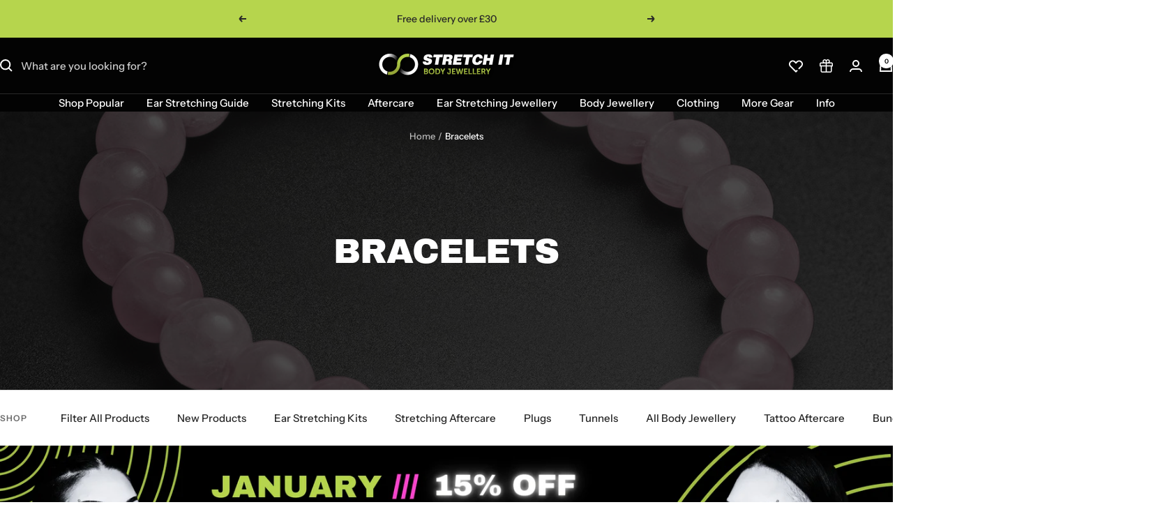

--- FILE ---
content_type: text/html; charset=utf-8
request_url: https://www.stretchitbodyjewellery.co.uk/collections/bracelets
body_size: 70869
content:
<!doctype html><html class="no-js" lang="en" dir="ltr">
  <head>
    <meta charset="utf-8">
    <meta name="viewport" content="width=device-width, initial-scale=1.0, height=device-height, minimum-scale=1.0, maximum-scale=1.0">
    <meta name="theme-color" content="#030303">

    <title>Stone Bead Bracelets | Stone Healing Bracelets From SIBJ</title><meta name="description" content="Match your plugs with our range of high-quality stone bracelets! Heal your mind, body, and soul whilst looking your best and matching the awesome stone plugs in your ears. FREE Worldwide Delivery available, shop now!"><link rel="canonical" href="https://www.stretchitbodyjewellery.co.uk/collections/bracelets"><link rel="shortcut icon" href="//www.stretchitbodyjewellery.co.uk/cdn/shop/files/192px-logo.png?v=1613698003&width=96" type="image/png"><link rel="preconnect" href="https://cdn.shopify.com">
    <link rel="dns-prefetch" href="https://productreviews.shopifycdn.com">
    <link rel="dns-prefetch" href="https://www.google-analytics.com"><link rel="preconnect" href="https://fonts.shopifycdn.com" crossorigin><!-- Intelligems tracking script end -->

<script async crossorigin fetchpriority="high" src="/cdn/shopifycloud/importmap-polyfill/es-modules-shim.2.4.0.js"></script>
<script>
    window.Shopify = window.Shopify || {theme: {id: 176585343359, role: 'main' } };
    window._template = {
        directory: "",
        name: "collection",
        suffix: ""
    };
  </script>
  <script type="module" blocking="render" fetchpriority="high" src="https://cdn.intelligems.io/esm/72b5ecc3f5f2/bundle.js" async></script>
        <!-- Intelligems tracking script end --><link rel="preload" as="style" href="//www.stretchitbodyjewellery.co.uk/cdn/shop/t/58/assets/theme.css?v=40616585437609454331732779896">
    <link rel="preload" as="script" href="//www.stretchitbodyjewellery.co.uk/cdn/shop/t/58/assets/vendor.js?v=32643890569905814191732779896">
    <link rel="preload" as="script" href="//www.stretchitbodyjewellery.co.uk/cdn/shop/t/58/assets/theme.js?v=82507515329480990091732779896"><meta property="og:type" content="website">
  <meta property="og:title" content="Bracelets"><meta property="og:image" content="http://www.stretchitbodyjewellery.co.uk/cdn/shop/collections/Rose-Quartz-Bracelet.jpg?v=1744574295&width=1024">
  <meta property="og:image:secure_url" content="https://www.stretchitbodyjewellery.co.uk/cdn/shop/collections/Rose-Quartz-Bracelet.jpg?v=1744574295&width=1024">
  <meta property="og:image:width" content="1600">
  <meta property="og:image:height" content="1600"><meta property="og:description" content="Match your plugs with our range of high-quality stone bracelets! Heal your mind, body, and soul whilst looking your best and matching the awesome stone plugs in your ears. FREE Worldwide Delivery available, shop now!"><meta property="og:url" content="https://www.stretchitbodyjewellery.co.uk/collections/bracelets">
<meta property="og:site_name" content="Stretch It Body Jewellery"><meta name="twitter:card" content="summary"><meta name="twitter:title" content="Bracelets">
  <meta name="twitter:description" content="Match your plugs with our range of high-quality stone bracelets and heal your mind, body, and soul whilst looking your best. Our strong elastic cord is colour matched to the stones whilst allowing the bracelet to fit most wrist sizes!"><meta name="twitter:image" content="https://www.stretchitbodyjewellery.co.uk/cdn/shop/collections/Rose-Quartz-Bracelet.jpg?v=1744574295&width=1200">
  <meta name="twitter:image:alt" content="rose quartz bead bracelet">
    <script type="application/json">
  {
    "@context": "https://schema.org",
    "@type": "BreadcrumbList",
    "itemListElement": [{
        "@type": "ListItem",
        "position": 1,
        "name": "Home",
        "item": "https://www.stretchitbodyjewellery.co.uk"
      },{
            "@type": "ListItem",
            "position": 2,
            "name": "Bracelets",
            "item": "https://www.stretchitbodyjewellery.co.uk/collections/bracelets"
          }]
  }
</script>
    <link rel="preload" href="//www.stretchitbodyjewellery.co.uk/cdn/fonts/archivo_black/archivoblack_n4.b08d53f45e5ceb17a38677219b15fcdd9c5f3519.woff2" as="font" type="font/woff2" crossorigin><link rel="preload" href="//www.stretchitbodyjewellery.co.uk/cdn/fonts/instrument_sans/instrumentsans_n5.1ce463e1cc056566f977610764d93d4704464858.woff2" as="font" type="font/woff2" crossorigin><style>
  /* Typography (heading) */
  @font-face {
  font-family: "Archivo Black";
  font-weight: 400;
  font-style: normal;
  font-display: swap;
  src: url("//www.stretchitbodyjewellery.co.uk/cdn/fonts/archivo_black/archivoblack_n4.b08d53f45e5ceb17a38677219b15fcdd9c5f3519.woff2") format("woff2"),
       url("//www.stretchitbodyjewellery.co.uk/cdn/fonts/archivo_black/archivoblack_n4.f60f1927c27470e666802dedb7cb371f393082b1.woff") format("woff");
}

/* Typography (body) */
  @font-face {
  font-family: "Instrument Sans";
  font-weight: 500;
  font-style: normal;
  font-display: swap;
  src: url("//www.stretchitbodyjewellery.co.uk/cdn/fonts/instrument_sans/instrumentsans_n5.1ce463e1cc056566f977610764d93d4704464858.woff2") format("woff2"),
       url("//www.stretchitbodyjewellery.co.uk/cdn/fonts/instrument_sans/instrumentsans_n5.9079eb7bba230c9d8d8d3a7d101aa9d9f40b6d14.woff") format("woff");
}

@font-face {
  font-family: "Instrument Sans";
  font-weight: 500;
  font-style: italic;
  font-display: swap;
  src: url("//www.stretchitbodyjewellery.co.uk/cdn/fonts/instrument_sans/instrumentsans_i5.d2033775d4997e4dcd0d47ebdd5234b5c14e3f53.woff2") format("woff2"),
       url("//www.stretchitbodyjewellery.co.uk/cdn/fonts/instrument_sans/instrumentsans_i5.8e3cfa86b65acf809ce72bc4f9b58f185ef6b8c7.woff") format("woff");
}

@font-face {
  font-family: "Instrument Sans";
  font-weight: 600;
  font-style: normal;
  font-display: swap;
  src: url("//www.stretchitbodyjewellery.co.uk/cdn/fonts/instrument_sans/instrumentsans_n6.27dc66245013a6f7f317d383a3cc9a0c347fb42d.woff2") format("woff2"),
       url("//www.stretchitbodyjewellery.co.uk/cdn/fonts/instrument_sans/instrumentsans_n6.1a71efbeeb140ec495af80aad612ad55e19e6d0e.woff") format("woff");
}

@font-face {
  font-family: "Instrument Sans";
  font-weight: 600;
  font-style: italic;
  font-display: swap;
  src: url("//www.stretchitbodyjewellery.co.uk/cdn/fonts/instrument_sans/instrumentsans_i6.ba8063f6adfa1e7ffe690cc5efa600a1e0a8ec32.woff2") format("woff2"),
       url("//www.stretchitbodyjewellery.co.uk/cdn/fonts/instrument_sans/instrumentsans_i6.a5bb29b76a0bb820ddaa9417675a5d0bafaa8c1f.woff") format("woff");
}

:root {--heading-color: 40, 40, 40;
    --text-color: 40, 40, 40;
    --background: 255, 255, 255;
    --secondary-background: 245, 245, 245;
    --border-color: 223, 223, 223;
    --border-color-darker: 169, 169, 169;
    --success-color: 255, 102, 196;
    --success-background: 255, 224, 243;
    --error-color: 222, 42, 42;
    --error-background: 253, 240, 240;
    --primary-button-background: 182, 213, 77;
    --primary-button-text-color: 255, 255, 255;
    --secondary-button-background: 255, 102, 196;
    --secondary-button-text-color: 40, 40, 40;
    --product-star-rating: 182, 213, 77;
    --product-on-sale-accent: 222, 42, 42;
    --product-sold-out-accent: 40, 40, 40;
    --product-custom-label-background: 64, 93, 230;
    --product-custom-label-text-color: 255, 255, 255;
    --product-custom-label-2-background: 243, 255, 52;
    --product-custom-label-2-text-color: 0, 0, 0;
    --product-low-stock-text-color: 222, 42, 42;
    --product-in-stock-text-color: 182, 213, 77;
    --loading-bar-background: 40, 40, 40;

    /* We duplicate some "base" colors as root colors, which is useful to use on drawer elements or popover without. Those should not be overridden to avoid issues */
    --root-heading-color: 40, 40, 40;
    --root-text-color: 40, 40, 40;
    --root-background: 255, 255, 255;
    --root-border-color: 223, 223, 223;
    --root-primary-button-background: 182, 213, 77;
    --root-primary-button-text-color: 255, 255, 255;

    --base-font-size: 15px;
    --heading-font-family: "Archivo Black", sans-serif;
    --heading-font-weight: 400;
    --heading-font-style: normal;
    --heading-text-transform: uppercase;
    --text-font-family: "Instrument Sans", sans-serif;
    --text-font-weight: 500;
    --text-font-style: normal;
    --text-font-bold-weight: 600;

    /* Typography (font size) */
    --heading-xxsmall-font-size: 10px;
    --heading-xsmall-font-size: 10px;
    --heading-small-font-size: 11px;
    --heading-large-font-size: 32px;
    --heading-h1-font-size: 32px;
    --heading-h2-font-size: 28px;
    --heading-h3-font-size: 26px;
    --heading-h4-font-size: 22px;
    --heading-h5-font-size: 18px;
    --heading-h6-font-size: 16px;

    /* Control the look and feel of the theme by changing radius of various elements */
    --button-border-radius: 0px;
    --block-border-radius: 0px;
    --block-border-radius-reduced: 0px;
    --color-swatch-border-radius: 0px;

    /* Button size */
    --button-height: 48px;
    --button-small-height: 40px;

    /* Form related */
    --form-input-field-height: 48px;
    --form-input-gap: 16px;
    --form-submit-margin: 24px;

    /* Product listing related variables */
    --product-list-block-spacing: 32px;

    /* Video related */
    --play-button-background: 255, 255, 255;
    --play-button-arrow: 40, 40, 40;

    /* RTL support */
    --transform-logical-flip: 1;
    --transform-origin-start: left;
    --transform-origin-end: right;

    /* Other */
    --zoom-cursor-svg-url: url(//www.stretchitbodyjewellery.co.uk/cdn/shop/t/58/assets/zoom-cursor.svg?v=39908859784506347231732779905);
    --arrow-right-svg-url: url(//www.stretchitbodyjewellery.co.uk/cdn/shop/t/58/assets/arrow-right.svg?v=40046868119262634591732779906);
    --arrow-left-svg-url: url(//www.stretchitbodyjewellery.co.uk/cdn/shop/t/58/assets/arrow-left.svg?v=158856395986752206651732779905);

    /* Some useful variables that we can reuse in our CSS. Some explanation are needed for some of them:
       - container-max-width-minus-gutters: represents the container max width without the edge gutters
       - container-outer-width: considering the screen width, represent all the space outside the container
       - container-outer-margin: same as container-outer-width but get set to 0 inside a container
       - container-inner-width: the effective space inside the container (minus gutters)
       - grid-column-width: represents the width of a single column of the grid
       - vertical-breather: this is a variable that defines the global "spacing" between sections, and inside the section
                            to create some "breath" and minimum spacing
     */
    --container-max-width: 1600px;
    --container-gutter: 24px;
    --container-max-width-minus-gutters: calc(var(--container-max-width) - (var(--container-gutter)) * 2);
    --container-outer-width: max(calc((100vw - var(--container-max-width-minus-gutters)) / 2), var(--container-gutter));
    --container-outer-margin: var(--container-outer-width);
    --container-inner-width: calc(100vw - var(--container-outer-width) * 2);

    --grid-column-count: 10;
    --grid-gap: 24px;
    --grid-column-width: calc((100vw - var(--container-outer-width) * 2 - var(--grid-gap) * (var(--grid-column-count) - 1)) / var(--grid-column-count));

    --vertical-breather: 36px;
    --vertical-breather-tight: 36px;

    /* Shopify related variables */
    --payment-terms-background-color: #ffffff;
  }

  @media screen and (min-width: 741px) {
    :root {
      --container-gutter: 40px;
      --grid-column-count: 20;
      --vertical-breather: 48px;
      --vertical-breather-tight: 48px;

      /* Typography (font size) */
      --heading-xsmall-font-size: 11px;
      --heading-small-font-size: 12px;
      --heading-large-font-size: 48px;
      --heading-h1-font-size: 48px;
      --heading-h2-font-size: 36px;
      --heading-h3-font-size: 30px;
      --heading-h4-font-size: 22px;
      --heading-h5-font-size: 18px;
      --heading-h6-font-size: 16px;

      /* Form related */
      --form-input-field-height: 52px;
      --form-submit-margin: 32px;

      /* Button size */
      --button-height: 52px;
      --button-small-height: 44px;
    }
  }

  @media screen and (min-width: 1200px) {
    :root {
      --vertical-breather: 64px;
      --vertical-breather-tight: 48px;
      --product-list-block-spacing: 48px;

      /* Typography */
      --heading-large-font-size: 58px;
      --heading-h1-font-size: 50px;
      --heading-h2-font-size: 44px;
      --heading-h3-font-size: 32px;
      --heading-h4-font-size: 26px;
      --heading-h5-font-size: 22px;
      --heading-h6-font-size: 16px;
    }
  }

  @media screen and (min-width: 1600px) {
    :root {
      --vertical-breather: 64px;
      --vertical-breather-tight: 48px;
    }
  }
</style>
    <script>
  // This allows to expose several variables to the global scope, to be used in scripts
  window.themeVariables = {
    settings: {
      direction: "ltr",
      pageType: "collection",
      cartCount: 0,
      moneyFormat: "\u003cspan class=money\u003e£{{amount}}\u003c\/span\u003e",
      moneyWithCurrencyFormat: "\u003cspan class=money\u003e£{{amount}}\u003c\/span\u003e",
      showVendor: false,
      discountMode: "saving",
      currencyCodeEnabled: false,
      cartType: "drawer",
      cartCurrency: "GBP",
      mobileZoomFactor: 2.5
    },

    routes: {
      host: "www.stretchitbodyjewellery.co.uk",
      rootUrl: "\/",
      rootUrlWithoutSlash: '',
      cartUrl: "\/cart",
      cartAddUrl: "\/cart\/add",
      cartChangeUrl: "\/cart\/change",
      searchUrl: "\/search",
      predictiveSearchUrl: "\/search\/suggest",
      productRecommendationsUrl: "\/recommendations\/products"
    },

    strings: {
      accessibilityDelete: "Delete",
      accessibilityClose: "Close",
      collectionSoldOut: "Sold out",
      collectionDiscount: "Save @savings@",
      productSalePrice: "Sale price",
      productRegularPrice: "Regular price",
      productFormUnavailable: "Unavailable",
      productFormSoldOut: "Sold out",
      productFormPreOrder: "Pre-order",
      productFormAddToCart: "Add to cart",
      searchNoResults: "No results could be found.",
      searchNewSearch: "New search",
      searchProducts: "Products",
      searchArticles: "Blog",
      searchPages: "Pages",
      searchCollections: "Collections",
      cartViewCart: "View cart",
      cartItemAdded: "Item added to your cart!",
      cartItemAddedShort: "Added to your cart!",
      cartAddOrderNote: "Add order note",
      cartEditOrderNote: "Edit order note",
      shippingEstimatorNoResults: "Sorry, we do not ship to your address.",
      shippingEstimatorOneResult: "There is one shipping rate for your address:",
      shippingEstimatorMultipleResults: "There are several shipping rates for your address:",
      shippingEstimatorError: "One or more error occurred while retrieving shipping rates:"
    },

    libs: {
      flickity: "\/\/www.stretchitbodyjewellery.co.uk\/cdn\/shop\/t\/58\/assets\/flickity.js?v=176646718982628074891732779896",
      photoswipe: "\/\/www.stretchitbodyjewellery.co.uk\/cdn\/shop\/t\/58\/assets\/photoswipe.js?v=132268647426145925301732779896",
      qrCode: "\/\/www.stretchitbodyjewellery.co.uk\/cdn\/shopifycloud\/storefront\/assets\/themes_support\/vendor\/qrcode-3f2b403b.js"
    },

    breakpoints: {
      phone: 'screen and (max-width: 740px)',
      tablet: 'screen and (min-width: 741px) and (max-width: 999px)',
      tabletAndUp: 'screen and (min-width: 741px)',
      pocket: 'screen and (max-width: 999px)',
      lap: 'screen and (min-width: 1000px) and (max-width: 1199px)',
      lapAndUp: 'screen and (min-width: 1000px)',
      desktop: 'screen and (min-width: 1200px)',
      wide: 'screen and (min-width: 1400px)'
    }
  };

  window.addEventListener('pageshow', async () => {
    const cartContent = await (await fetch(`${window.themeVariables.routes.cartUrl}.js`, {cache: 'reload'})).json();
    document.documentElement.dispatchEvent(new CustomEvent('cart:refresh', {detail: {cart: cartContent}}));
  });

  if ('noModule' in HTMLScriptElement.prototype) {
    // Old browsers (like IE) that does not support module will be considered as if not executing JS at all
    document.documentElement.className = document.documentElement.className.replace('no-js', 'js');

    requestAnimationFrame(() => {
      const viewportHeight = (window.visualViewport ? window.visualViewport.height : document.documentElement.clientHeight);
      document.documentElement.style.setProperty('--window-height',viewportHeight + 'px');
    });
  }</script>

    <link rel="stylesheet" href="//www.stretchitbodyjewellery.co.uk/cdn/shop/t/58/assets/theme.css?v=40616585437609454331732779896">
    <link rel="stylesheet" href="//www.stretchitbodyjewellery.co.uk/cdn/shop/t/58/assets/custom.css?v=117084010461617347911764143439">

    <script src="//www.stretchitbodyjewellery.co.uk/cdn/shop/t/58/assets/vendor.js?v=32643890569905814191732779896" defer></script>
    <script src="//www.stretchitbodyjewellery.co.uk/cdn/shop/t/58/assets/theme.js?v=82507515329480990091732779896" defer></script>
    <script src="https://code.jquery.com/jquery-3.7.1.min.js" integrity="sha256-/JqT3SQfawRcv/BIHPThkBvs0OEvtFFmqPF/lYI/Cxo=" crossorigin="anonymous"></script>
    <script src="//www.stretchitbodyjewellery.co.uk/cdn/shop/t/58/assets/custom.js?v=177321593576903229631761290404" defer></script>

    <script>window.performance && window.performance.mark && window.performance.mark('shopify.content_for_header.start');</script><meta name="google-site-verification" content="q2fOEY-odqISEKWmGSqrExq4Tp3S7vDwbsOwK0PFFbI">
<meta id="shopify-digital-wallet" name="shopify-digital-wallet" content="/21178503/digital_wallets/dialog">
<meta name="shopify-checkout-api-token" content="d8731affa15835ea73928a81dc3e8bc2">
<meta id="in-context-paypal-metadata" data-shop-id="21178503" data-venmo-supported="false" data-environment="production" data-locale="en_US" data-paypal-v4="true" data-currency="GBP">
<link rel="alternate" type="application/atom+xml" title="Feed" href="/collections/bracelets.atom" />
<link rel="alternate" type="application/json+oembed" href="https://www.stretchitbodyjewellery.co.uk/collections/bracelets.oembed">
<script async="async" src="/checkouts/internal/preloads.js?locale=en-GB"></script>
<link rel="preconnect" href="https://shop.app" crossorigin="anonymous">
<script async="async" src="https://shop.app/checkouts/internal/preloads.js?locale=en-GB&shop_id=21178503" crossorigin="anonymous"></script>
<script id="apple-pay-shop-capabilities" type="application/json">{"shopId":21178503,"countryCode":"GB","currencyCode":"GBP","merchantCapabilities":["supports3DS"],"merchantId":"gid:\/\/shopify\/Shop\/21178503","merchantName":"Stretch It Body Jewellery","requiredBillingContactFields":["postalAddress","email","phone"],"requiredShippingContactFields":["postalAddress","email","phone"],"shippingType":"shipping","supportedNetworks":["visa","maestro","masterCard","amex","discover","elo"],"total":{"type":"pending","label":"Stretch It Body Jewellery","amount":"1.00"},"shopifyPaymentsEnabled":true,"supportsSubscriptions":true}</script>
<script id="shopify-features" type="application/json">{"accessToken":"d8731affa15835ea73928a81dc3e8bc2","betas":["rich-media-storefront-analytics"],"domain":"www.stretchitbodyjewellery.co.uk","predictiveSearch":true,"shopId":21178503,"locale":"en"}</script>
<script>var Shopify = Shopify || {};
Shopify.shop = "stretch-it-body-jewellery.myshopify.com";
Shopify.locale = "en";
Shopify.currency = {"active":"GBP","rate":"1.0"};
Shopify.country = "GB";
Shopify.theme = {"name":"Focal","id":176585343359,"schema_name":"Focal","schema_version":"12.3.0","theme_store_id":714,"role":"main"};
Shopify.theme.handle = "null";
Shopify.theme.style = {"id":null,"handle":null};
Shopify.cdnHost = "www.stretchitbodyjewellery.co.uk/cdn";
Shopify.routes = Shopify.routes || {};
Shopify.routes.root = "/";</script>
<script type="module">!function(o){(o.Shopify=o.Shopify||{}).modules=!0}(window);</script>
<script>!function(o){function n(){var o=[];function n(){o.push(Array.prototype.slice.apply(arguments))}return n.q=o,n}var t=o.Shopify=o.Shopify||{};t.loadFeatures=n(),t.autoloadFeatures=n()}(window);</script>
<script>
  window.ShopifyPay = window.ShopifyPay || {};
  window.ShopifyPay.apiHost = "shop.app\/pay";
  window.ShopifyPay.redirectState = null;
</script>
<script id="shop-js-analytics" type="application/json">{"pageType":"collection"}</script>
<script defer="defer" async type="module" src="//www.stretchitbodyjewellery.co.uk/cdn/shopifycloud/shop-js/modules/v2/client.init-shop-cart-sync_C5BV16lS.en.esm.js"></script>
<script defer="defer" async type="module" src="//www.stretchitbodyjewellery.co.uk/cdn/shopifycloud/shop-js/modules/v2/chunk.common_CygWptCX.esm.js"></script>
<script type="module">
  await import("//www.stretchitbodyjewellery.co.uk/cdn/shopifycloud/shop-js/modules/v2/client.init-shop-cart-sync_C5BV16lS.en.esm.js");
await import("//www.stretchitbodyjewellery.co.uk/cdn/shopifycloud/shop-js/modules/v2/chunk.common_CygWptCX.esm.js");

  window.Shopify.SignInWithShop?.initShopCartSync?.({"fedCMEnabled":true,"windoidEnabled":true});

</script>
<script>
  window.Shopify = window.Shopify || {};
  if (!window.Shopify.featureAssets) window.Shopify.featureAssets = {};
  window.Shopify.featureAssets['shop-js'] = {"shop-cart-sync":["modules/v2/client.shop-cart-sync_ZFArdW7E.en.esm.js","modules/v2/chunk.common_CygWptCX.esm.js"],"init-fed-cm":["modules/v2/client.init-fed-cm_CmiC4vf6.en.esm.js","modules/v2/chunk.common_CygWptCX.esm.js"],"shop-button":["modules/v2/client.shop-button_tlx5R9nI.en.esm.js","modules/v2/chunk.common_CygWptCX.esm.js"],"shop-cash-offers":["modules/v2/client.shop-cash-offers_DOA2yAJr.en.esm.js","modules/v2/chunk.common_CygWptCX.esm.js","modules/v2/chunk.modal_D71HUcav.esm.js"],"init-windoid":["modules/v2/client.init-windoid_sURxWdc1.en.esm.js","modules/v2/chunk.common_CygWptCX.esm.js"],"shop-toast-manager":["modules/v2/client.shop-toast-manager_ClPi3nE9.en.esm.js","modules/v2/chunk.common_CygWptCX.esm.js"],"init-shop-email-lookup-coordinator":["modules/v2/client.init-shop-email-lookup-coordinator_B8hsDcYM.en.esm.js","modules/v2/chunk.common_CygWptCX.esm.js"],"init-shop-cart-sync":["modules/v2/client.init-shop-cart-sync_C5BV16lS.en.esm.js","modules/v2/chunk.common_CygWptCX.esm.js"],"avatar":["modules/v2/client.avatar_BTnouDA3.en.esm.js"],"pay-button":["modules/v2/client.pay-button_FdsNuTd3.en.esm.js","modules/v2/chunk.common_CygWptCX.esm.js"],"init-customer-accounts":["modules/v2/client.init-customer-accounts_DxDtT_ad.en.esm.js","modules/v2/client.shop-login-button_C5VAVYt1.en.esm.js","modules/v2/chunk.common_CygWptCX.esm.js","modules/v2/chunk.modal_D71HUcav.esm.js"],"init-shop-for-new-customer-accounts":["modules/v2/client.init-shop-for-new-customer-accounts_ChsxoAhi.en.esm.js","modules/v2/client.shop-login-button_C5VAVYt1.en.esm.js","modules/v2/chunk.common_CygWptCX.esm.js","modules/v2/chunk.modal_D71HUcav.esm.js"],"shop-login-button":["modules/v2/client.shop-login-button_C5VAVYt1.en.esm.js","modules/v2/chunk.common_CygWptCX.esm.js","modules/v2/chunk.modal_D71HUcav.esm.js"],"init-customer-accounts-sign-up":["modules/v2/client.init-customer-accounts-sign-up_CPSyQ0Tj.en.esm.js","modules/v2/client.shop-login-button_C5VAVYt1.en.esm.js","modules/v2/chunk.common_CygWptCX.esm.js","modules/v2/chunk.modal_D71HUcav.esm.js"],"shop-follow-button":["modules/v2/client.shop-follow-button_Cva4Ekp9.en.esm.js","modules/v2/chunk.common_CygWptCX.esm.js","modules/v2/chunk.modal_D71HUcav.esm.js"],"checkout-modal":["modules/v2/client.checkout-modal_BPM8l0SH.en.esm.js","modules/v2/chunk.common_CygWptCX.esm.js","modules/v2/chunk.modal_D71HUcav.esm.js"],"lead-capture":["modules/v2/client.lead-capture_Bi8yE_yS.en.esm.js","modules/v2/chunk.common_CygWptCX.esm.js","modules/v2/chunk.modal_D71HUcav.esm.js"],"shop-login":["modules/v2/client.shop-login_D6lNrXab.en.esm.js","modules/v2/chunk.common_CygWptCX.esm.js","modules/v2/chunk.modal_D71HUcav.esm.js"],"payment-terms":["modules/v2/client.payment-terms_CZxnsJam.en.esm.js","modules/v2/chunk.common_CygWptCX.esm.js","modules/v2/chunk.modal_D71HUcav.esm.js"]};
</script>
<script>(function() {
  var isLoaded = false;
  function asyncLoad() {
    if (isLoaded) return;
    isLoaded = true;
    var urls = ["https:\/\/schemaplusfiles.s3.amazonaws.com\/loader.min.js?shop=stretch-it-body-jewellery.myshopify.com","https:\/\/d23dclunsivw3h.cloudfront.net\/redirect-app.js?shop=stretch-it-body-jewellery.myshopify.com","https:\/\/s3.amazonaws.com\/pixelpop\/usercontent\/scripts\/92f72ec3-8b7a-4980-985b-a1d73e3761ea\/pixelpop.js?shop=stretch-it-body-jewellery.myshopify.com","https:\/\/dr4qe3ddw9y32.cloudfront.net\/awin-shopify-integration-code.js?aid=100191\u0026v=shopifyApp_5.1.5\u0026ts=1742305120203\u0026shop=stretch-it-body-jewellery.myshopify.com"];
    for (var i = 0; i < urls.length; i++) {
      var s = document.createElement('script');
      s.type = 'text/javascript';
      s.async = true;
      s.src = urls[i];
      var x = document.getElementsByTagName('script')[0];
      x.parentNode.insertBefore(s, x);
    }
  };
  if(window.attachEvent) {
    window.attachEvent('onload', asyncLoad);
  } else {
    window.addEventListener('load', asyncLoad, false);
  }
})();</script>
<script id="__st">var __st={"a":21178503,"offset":0,"reqid":"467146fe-37ea-41ea-a83c-e2a9143dee67-1768813664","pageurl":"www.stretchitbodyjewellery.co.uk\/collections\/bracelets","u":"f1560971b55c","p":"collection","rtyp":"collection","rid":397215564004};</script>
<script>window.ShopifyPaypalV4VisibilityTracking = true;</script>
<script id="captcha-bootstrap">!function(){'use strict';const t='contact',e='account',n='new_comment',o=[[t,t],['blogs',n],['comments',n],[t,'customer']],c=[[e,'customer_login'],[e,'guest_login'],[e,'recover_customer_password'],[e,'create_customer']],r=t=>t.map((([t,e])=>`form[action*='/${t}']:not([data-nocaptcha='true']) input[name='form_type'][value='${e}']`)).join(','),a=t=>()=>t?[...document.querySelectorAll(t)].map((t=>t.form)):[];function s(){const t=[...o],e=r(t);return a(e)}const i='password',u='form_key',d=['recaptcha-v3-token','g-recaptcha-response','h-captcha-response',i],f=()=>{try{return window.sessionStorage}catch{return}},m='__shopify_v',_=t=>t.elements[u];function p(t,e,n=!1){try{const o=window.sessionStorage,c=JSON.parse(o.getItem(e)),{data:r}=function(t){const{data:e,action:n}=t;return t[m]||n?{data:e,action:n}:{data:t,action:n}}(c);for(const[e,n]of Object.entries(r))t.elements[e]&&(t.elements[e].value=n);n&&o.removeItem(e)}catch(o){console.error('form repopulation failed',{error:o})}}const l='form_type',E='cptcha';function T(t){t.dataset[E]=!0}const w=window,h=w.document,L='Shopify',v='ce_forms',y='captcha';let A=!1;((t,e)=>{const n=(g='f06e6c50-85a8-45c8-87d0-21a2b65856fe',I='https://cdn.shopify.com/shopifycloud/storefront-forms-hcaptcha/ce_storefront_forms_captcha_hcaptcha.v1.5.2.iife.js',D={infoText:'Protected by hCaptcha',privacyText:'Privacy',termsText:'Terms'},(t,e,n)=>{const o=w[L][v],c=o.bindForm;if(c)return c(t,g,e,D).then(n);var r;o.q.push([[t,g,e,D],n]),r=I,A||(h.body.append(Object.assign(h.createElement('script'),{id:'captcha-provider',async:!0,src:r})),A=!0)});var g,I,D;w[L]=w[L]||{},w[L][v]=w[L][v]||{},w[L][v].q=[],w[L][y]=w[L][y]||{},w[L][y].protect=function(t,e){n(t,void 0,e),T(t)},Object.freeze(w[L][y]),function(t,e,n,w,h,L){const[v,y,A,g]=function(t,e,n){const i=e?o:[],u=t?c:[],d=[...i,...u],f=r(d),m=r(i),_=r(d.filter((([t,e])=>n.includes(e))));return[a(f),a(m),a(_),s()]}(w,h,L),I=t=>{const e=t.target;return e instanceof HTMLFormElement?e:e&&e.form},D=t=>v().includes(t);t.addEventListener('submit',(t=>{const e=I(t);if(!e)return;const n=D(e)&&!e.dataset.hcaptchaBound&&!e.dataset.recaptchaBound,o=_(e),c=g().includes(e)&&(!o||!o.value);(n||c)&&t.preventDefault(),c&&!n&&(function(t){try{if(!f())return;!function(t){const e=f();if(!e)return;const n=_(t);if(!n)return;const o=n.value;o&&e.removeItem(o)}(t);const e=Array.from(Array(32),(()=>Math.random().toString(36)[2])).join('');!function(t,e){_(t)||t.append(Object.assign(document.createElement('input'),{type:'hidden',name:u})),t.elements[u].value=e}(t,e),function(t,e){const n=f();if(!n)return;const o=[...t.querySelectorAll(`input[type='${i}']`)].map((({name:t})=>t)),c=[...d,...o],r={};for(const[a,s]of new FormData(t).entries())c.includes(a)||(r[a]=s);n.setItem(e,JSON.stringify({[m]:1,action:t.action,data:r}))}(t,e)}catch(e){console.error('failed to persist form',e)}}(e),e.submit())}));const S=(t,e)=>{t&&!t.dataset[E]&&(n(t,e.some((e=>e===t))),T(t))};for(const o of['focusin','change'])t.addEventListener(o,(t=>{const e=I(t);D(e)&&S(e,y())}));const B=e.get('form_key'),M=e.get(l),P=B&&M;t.addEventListener('DOMContentLoaded',(()=>{const t=y();if(P)for(const e of t)e.elements[l].value===M&&p(e,B);[...new Set([...A(),...v().filter((t=>'true'===t.dataset.shopifyCaptcha))])].forEach((e=>S(e,t)))}))}(h,new URLSearchParams(w.location.search),n,t,e,['guest_login'])})(!0,!0)}();</script>
<script integrity="sha256-4kQ18oKyAcykRKYeNunJcIwy7WH5gtpwJnB7kiuLZ1E=" data-source-attribution="shopify.loadfeatures" defer="defer" src="//www.stretchitbodyjewellery.co.uk/cdn/shopifycloud/storefront/assets/storefront/load_feature-a0a9edcb.js" crossorigin="anonymous"></script>
<script crossorigin="anonymous" defer="defer" src="//www.stretchitbodyjewellery.co.uk/cdn/shopifycloud/storefront/assets/shopify_pay/storefront-65b4c6d7.js?v=20250812"></script>
<script data-source-attribution="shopify.dynamic_checkout.dynamic.init">var Shopify=Shopify||{};Shopify.PaymentButton=Shopify.PaymentButton||{isStorefrontPortableWallets:!0,init:function(){window.Shopify.PaymentButton.init=function(){};var t=document.createElement("script");t.src="https://www.stretchitbodyjewellery.co.uk/cdn/shopifycloud/portable-wallets/latest/portable-wallets.en.js",t.type="module",document.head.appendChild(t)}};
</script>
<script data-source-attribution="shopify.dynamic_checkout.buyer_consent">
  function portableWalletsHideBuyerConsent(e){var t=document.getElementById("shopify-buyer-consent"),n=document.getElementById("shopify-subscription-policy-button");t&&n&&(t.classList.add("hidden"),t.setAttribute("aria-hidden","true"),n.removeEventListener("click",e))}function portableWalletsShowBuyerConsent(e){var t=document.getElementById("shopify-buyer-consent"),n=document.getElementById("shopify-subscription-policy-button");t&&n&&(t.classList.remove("hidden"),t.removeAttribute("aria-hidden"),n.addEventListener("click",e))}window.Shopify?.PaymentButton&&(window.Shopify.PaymentButton.hideBuyerConsent=portableWalletsHideBuyerConsent,window.Shopify.PaymentButton.showBuyerConsent=portableWalletsShowBuyerConsent);
</script>
<script data-source-attribution="shopify.dynamic_checkout.cart.bootstrap">document.addEventListener("DOMContentLoaded",(function(){function t(){return document.querySelector("shopify-accelerated-checkout-cart, shopify-accelerated-checkout")}if(t())Shopify.PaymentButton.init();else{new MutationObserver((function(e,n){t()&&(Shopify.PaymentButton.init(),n.disconnect())})).observe(document.body,{childList:!0,subtree:!0})}}));
</script>
<link id="shopify-accelerated-checkout-styles" rel="stylesheet" media="screen" href="https://www.stretchitbodyjewellery.co.uk/cdn/shopifycloud/portable-wallets/latest/accelerated-checkout-backwards-compat.css" crossorigin="anonymous">
<style id="shopify-accelerated-checkout-cart">
        #shopify-buyer-consent {
  margin-top: 1em;
  display: inline-block;
  width: 100%;
}

#shopify-buyer-consent.hidden {
  display: none;
}

#shopify-subscription-policy-button {
  background: none;
  border: none;
  padding: 0;
  text-decoration: underline;
  font-size: inherit;
  cursor: pointer;
}

#shopify-subscription-policy-button::before {
  box-shadow: none;
}

      </style>

<script>window.performance && window.performance.mark && window.performance.mark('shopify.content_for_header.end');</script>

    
    
    
    
    
    
      
      
    
  

    <!-- Google Tag Manager -->
<script>(function(w,d,s,l,i){w[l]=w[l]||[];w[l].push({'gtm.start':
new Date().getTime(),event:'gtm.js'});var f=d.getElementsByTagName(s)[0],
j=d.createElement(s),dl=l!='dataLayer'?'&l='+l:'';j.async=true;j.src=
'https://www.googletagmanager.com/gtm.js?id='+i+dl;f.parentNode.insertBefore(j,f);
})(window,document,'script','dataLayer','GTM-TH6RKHS5');</script>
<!-- End Google Tag Manager -->
    
    <!-- Bing UTC Tag -->
  <script>(function(w,d,t,r,u){var f,n,i;w[u]=w[u]||[],f=function(){var o={ti:"25077295"};o.q=w[u],w[u]=new UET(o),w[u].push("pageLoad")},n=d.createElement(t),n.src=r,n.async=1,n.onload=n.onreadystatechange=function(){var s=this.readyState;s&&s!=="loaded"&&s!=="complete"||(f(),n.onload=n.onreadystatechange=null)},i=d.getElementsByTagName(t)[0],i.parentNode.insertBefore(n,i)})(window,document,"script","//bat.bing.com/bat.js","uetq");</script>

    <!-- Reddit Pixel -->
<script>
!function(w,d){if(!w.rdt){var p=w.rdt=function(){p.sendEvent?p.sendEvent.apply(p,arguments):p.callQueue.push(arguments)};p.callQueue=[];var t=d.createElement("script");t.src="https://www.redditstatic.com/ads/pixel.js",t.async=!0;var s=d.getElementsByTagName("script")[0];s.parentNode.insertBefore(t,s)}}(window,document);rdt('init','a2_dr45a9q9zwnp', {"optOut":false,"useDecimalCurrencyValues":true,"aaid":"<AAID-HERE>"});rdt('track', 'PageVisit');
</script>
<!-- DO NOT MODIFY UNLESS TO REPLACE A USER IDENTIFIER -->
<!-- End Reddit Pixel -->

    

<!-- Add this to layout/theme.liquid before closing head tag--><script defer src="https://dev.clearpixel.app/track.js?aid=bd7a6139-7c3b-4236-8a82-e6c8740cba63"></script>
<meta name="ahrefs-site-verification" content="3ecbde24fdc3bf8af87f14454ba469e9f17ea1d91d177fc507958b264402b06d">




<!-- BEGIN app block: shopify://apps/beans-id-verification/blocks/discount-redeem/5c736972-c385-431c-8cbb-05726b7a1739 -->




<!-- END app block --><!-- BEGIN app block: shopify://apps/beans-id-verification/blocks/discount-hub/5c736972-c385-431c-8cbb-05726b7a1739 -->



<!-- END app block --><!-- BEGIN app block: shopify://apps/littledata-google-analytics/blocks/LittledataLayer/1b31262f-d398-44e6-9608-6bd3f88cf851 -->
    <script type="application/javascript">
      try {
        window.LittledataLayer = {"env":"production","ecommerce":{"impressions":[]},"debug":false,"hideBranding":null,"pageType":null,"productClicks":false,"productListLinksHaveImages":null,"productListLinksHavePrices":null,"productPageClicks":null,"referralExclusion":null,"sendNoteAttributes":true,"googleAnalytics4":{"measurementId":"G-1H8C9KZF0B"},"featureType":"freeApp"}
                
      } catch {
      }
    </script>
    
        <script async type="text/javascript" src="https://cdn.shopify.com/extensions/019bb2bb-ffd6-7125-9581-8ab36313cb32/littledata-shopify-tracker-70/assets/colibrius-g.js"></script>
    

<!-- END app block --><!-- BEGIN app block: shopify://apps/klaviyo-email-marketing-sms/blocks/klaviyo-onsite-embed/2632fe16-c075-4321-a88b-50b567f42507 -->












  <script async src="https://static.klaviyo.com/onsite/js/NKwUXm/klaviyo.js?company_id=NKwUXm"></script>
  <script>!function(){if(!window.klaviyo){window._klOnsite=window._klOnsite||[];try{window.klaviyo=new Proxy({},{get:function(n,i){return"push"===i?function(){var n;(n=window._klOnsite).push.apply(n,arguments)}:function(){for(var n=arguments.length,o=new Array(n),w=0;w<n;w++)o[w]=arguments[w];var t="function"==typeof o[o.length-1]?o.pop():void 0,e=new Promise((function(n){window._klOnsite.push([i].concat(o,[function(i){t&&t(i),n(i)}]))}));return e}}})}catch(n){window.klaviyo=window.klaviyo||[],window.klaviyo.push=function(){var n;(n=window._klOnsite).push.apply(n,arguments)}}}}();</script>

  




  <script>
    window.klaviyoReviewsProductDesignMode = false
  </script>







<!-- END app block --><!-- BEGIN app block: shopify://apps/frequently-bought/blocks/app-embed-block/b1a8cbea-c844-4842-9529-7c62dbab1b1f --><script>
    window.codeblackbelt = window.codeblackbelt || {};
    window.codeblackbelt.shop = window.codeblackbelt.shop || 'stretch-it-body-jewellery.myshopify.com';
    </script><script src="//cdn.codeblackbelt.com/widgets/frequently-bought-together/bootstrap.min.js?version=2026011909+0000" async></script>
 <!-- END app block --><!-- BEGIN app block: shopify://apps/judge-me-reviews/blocks/judgeme_core/61ccd3b1-a9f2-4160-9fe9-4fec8413e5d8 --><!-- Start of Judge.me Core -->






<link rel="dns-prefetch" href="https://cdnwidget.judge.me">
<link rel="dns-prefetch" href="https://cdn.judge.me">
<link rel="dns-prefetch" href="https://cdn1.judge.me">
<link rel="dns-prefetch" href="https://api.judge.me">

<script data-cfasync='false' class='jdgm-settings-script'>window.jdgmSettings={"pagination":5,"disable_web_reviews":false,"badge_no_review_text":"No reviews","badge_n_reviews_text":"{{ n }} review/reviews","badge_star_color":"#ff66c4","hide_badge_preview_if_no_reviews":true,"badge_hide_text":false,"enforce_center_preview_badge":false,"widget_title":"Reviews \u0026 Q's","widget_open_form_text":"Write a review","widget_close_form_text":"Cancel review","widget_refresh_page_text":"Refresh page","widget_summary_text":"Based on {{ number_of_reviews }} review/reviews","widget_no_review_text":"Be the first to write a review","widget_name_field_text":"Display name","widget_verified_name_field_text":"Verified Name (public)","widget_name_placeholder_text":"Display name","widget_required_field_error_text":"This field is required.","widget_email_field_text":"Email address","widget_verified_email_field_text":"Verified Email (private, can not be edited)","widget_email_placeholder_text":"Your email address","widget_email_field_error_text":"Please enter a valid email address.","widget_rating_field_text":"Rating","widget_review_title_field_text":"Review Title","widget_review_title_placeholder_text":"Give your review a title","widget_review_body_field_text":"Review content","widget_review_body_placeholder_text":"Write your review here","widget_pictures_field_text":"Earn 100 Gauge Wages by uploading a photo or video (optional)","widget_submit_review_text":"Submit Review","widget_submit_verified_review_text":"Submit Verified Review","widget_submit_success_msg_with_auto_publish":"Thank you for submitting your review! ","widget_submit_success_msg_no_auto_publish":"Thank you for submitting your review! ","widget_show_default_reviews_out_of_total_text":"Showing {{ n_reviews_shown }} out of {{ n_reviews }} reviews.","widget_show_all_link_text":"Show all","widget_show_less_link_text":"Show less","widget_author_said_text":"{{ reviewer_name }} said:","widget_days_text":"{{ n }} days ago","widget_weeks_text":"{{ n }} week/weeks ago","widget_months_text":"{{ n }} month/months ago","widget_years_text":"{{ n }} year/years ago","widget_yesterday_text":"Yesterday","widget_today_text":"Today","widget_replied_text":"\u003e\u003e {{ shop_name }} replied:","widget_read_more_text":"Read more","widget_reviewer_name_as_initial":"","widget_rating_filter_color":"#B6D54D","widget_rating_filter_see_all_text":"See all reviews","widget_sorting_most_recent_text":"Most Recent","widget_sorting_highest_rating_text":"Highest Rating","widget_sorting_lowest_rating_text":"Lowest Rating","widget_sorting_with_pictures_text":"Only Pictures","widget_sorting_most_helpful_text":"Most Helpful","widget_open_question_form_text":"Ask a question","widget_reviews_subtab_text":"Reviews","widget_questions_subtab_text":"Questions","widget_question_label_text":"Question","widget_answer_label_text":"Answer","widget_question_placeholder_text":"Write your question here","widget_submit_question_text":"Submit Question","widget_question_submit_success_text":"Thank you for your question! We will notify you once it gets answered.","widget_star_color":"#FF66C4","verified_badge_text":"Verified","verified_badge_bg_color":"#B6D54D","verified_badge_text_color":"","verified_badge_placement":"left-of-reviewer-name","widget_review_max_height":3,"widget_hide_border":true,"widget_social_share":false,"widget_thumb":false,"widget_review_location_show":true,"widget_location_format":"country_iso_code","all_reviews_include_out_of_store_products":true,"all_reviews_out_of_store_text":"(out of store)","all_reviews_pagination":100,"all_reviews_product_name_prefix_text":"about","enable_review_pictures":true,"enable_question_anwser":true,"widget_theme":"leex","review_date_format":"dd/mm/yyyy","default_sort_method":"highest-rating","widget_product_reviews_subtab_text":"Product Reviews","widget_shop_reviews_subtab_text":"Shop Reviews","widget_other_products_reviews_text":"Reviews for other products","widget_store_reviews_subtab_text":"Store reviews","widget_no_store_reviews_text":"This store hasn't received any reviews yet","widget_web_restriction_product_reviews_text":"This product hasn't received any reviews yet","widget_no_items_text":"No items found","widget_show_more_text":"Show more","widget_write_a_store_review_text":"Write a Store Review","widget_other_languages_heading":"Reviews in Other Languages","widget_translate_review_text":"Translate review to {{ language }}","widget_translating_review_text":"Translating...","widget_show_original_translation_text":"Show original ({{ language }})","widget_translate_review_failed_text":"Review couldn't be translated.","widget_translate_review_retry_text":"Retry","widget_translate_review_try_again_later_text":"Try again later","show_product_url_for_grouped_product":false,"widget_sorting_pictures_first_text":"Pictures First","show_pictures_on_all_rev_page_mobile":false,"show_pictures_on_all_rev_page_desktop":false,"floating_tab_hide_mobile_install_preference":false,"floating_tab_button_name":"Product Reviews","floating_tab_title":"Reviews \u0026 Q's","floating_tab_button_color":"","floating_tab_button_background_color":"","floating_tab_url":"","floating_tab_url_enabled":false,"floating_tab_tab_style":"text","all_reviews_text_badge_text":"Customers rate us {{ shop.metafields.judgeme.all_reviews_rating | round: 1 }}/5 based on {{ shop.metafields.judgeme.all_reviews_count }} reviews.","all_reviews_text_badge_text_branded_style":"{{ shop.metafields.judgeme.all_reviews_rating | round: 1 }} out of 5 stars based on {{ shop.metafields.judgeme.all_reviews_count }} reviews","is_all_reviews_text_badge_a_link":false,"show_stars_for_all_reviews_text_badge":false,"all_reviews_text_badge_url":"","all_reviews_text_style":"text","all_reviews_text_color_style":"judgeme_brand_color","all_reviews_text_color":"#108474","all_reviews_text_show_jm_brand":true,"featured_carousel_show_header":true,"featured_carousel_title":"Let customers speak for us","testimonials_carousel_title":"Customers are saying","videos_carousel_title":"Real customer stories","cards_carousel_title":"Customers are saying","featured_carousel_count_text":"from {{ n }} reviews","featured_carousel_add_link_to_all_reviews_page":false,"featured_carousel_url":"","featured_carousel_show_images":true,"featured_carousel_autoslide_interval":5,"featured_carousel_arrows_on_the_sides":false,"featured_carousel_height":250,"featured_carousel_width":80,"featured_carousel_image_size":0,"featured_carousel_image_height":250,"featured_carousel_arrow_color":"#eeeeee","verified_count_badge_style":"vintage","verified_count_badge_orientation":"horizontal","verified_count_badge_color_style":"judgeme_brand_color","verified_count_badge_color":"#108474","is_verified_count_badge_a_link":false,"verified_count_badge_url":"","verified_count_badge_show_jm_brand":true,"widget_rating_preset_default":0,"widget_first_sub_tab":"product-reviews","widget_show_histogram":true,"widget_histogram_use_custom_color":true,"widget_pagination_use_custom_color":true,"widget_star_use_custom_color":true,"widget_verified_badge_use_custom_color":false,"widget_write_review_use_custom_color":false,"picture_reminder_submit_button":"Upload Pictures","enable_review_videos":true,"mute_video_by_default":false,"widget_sorting_videos_first_text":"Videos First","widget_review_pending_text":"Pending","featured_carousel_items_for_large_screen":3,"social_share_options_order":"Facebook,Twitter","remove_microdata_snippet":true,"disable_json_ld":true,"enable_json_ld_products":false,"preview_badge_show_question_text":true,"preview_badge_no_question_text":"No questions","preview_badge_n_question_text":"{{ number_of_questions }} question/questions","qa_badge_show_icon":true,"qa_badge_position":"same-row","remove_judgeme_branding":true,"widget_add_search_bar":false,"widget_search_bar_placeholder":"Search","widget_sorting_verified_only_text":"Verified only","featured_carousel_theme":"default","featured_carousel_show_rating":true,"featured_carousel_show_title":true,"featured_carousel_show_body":true,"featured_carousel_show_date":false,"featured_carousel_show_reviewer":true,"featured_carousel_show_product":false,"featured_carousel_header_background_color":"#108474","featured_carousel_header_text_color":"#ffffff","featured_carousel_name_product_separator":"reviewed","featured_carousel_full_star_background":"#108474","featured_carousel_empty_star_background":"#dadada","featured_carousel_vertical_theme_background":"#f9fafb","featured_carousel_verified_badge_enable":false,"featured_carousel_verified_badge_color":"#108474","featured_carousel_border_style":"round","featured_carousel_review_line_length_limit":3,"featured_carousel_more_reviews_button_text":"Read more reviews","featured_carousel_view_product_button_text":"View product","all_reviews_page_load_reviews_on":"scroll","all_reviews_page_load_more_text":"Load More Reviews","disable_fb_tab_reviews":true,"enable_ajax_cdn_cache":false,"widget_public_name_text":"displayed publicly like","default_reviewer_name":"John Smith","default_reviewer_name_has_non_latin":true,"widget_reviewer_anonymous":"Anonymous","medals_widget_title":"Judge.me Review Medals","medals_widget_background_color":"#f9fafb","medals_widget_position":"footer_all_pages","medals_widget_border_color":"#f9fafb","medals_widget_verified_text_position":"left","medals_widget_use_monochromatic_version":false,"medals_widget_elements_color":"#108474","show_reviewer_avatar":false,"widget_invalid_yt_video_url_error_text":"Not a YouTube video URL","widget_max_length_field_error_text":"Please enter no more than {0} characters.","widget_show_country_flag":true,"widget_show_collected_via_shop_app":true,"widget_verified_by_shop_badge_style":"light","widget_verified_by_shop_text":"Verified by Shop","widget_show_photo_gallery":true,"widget_load_with_code_splitting":true,"widget_ugc_install_preference":false,"widget_ugc_title":"Made by us, Shared by you","widget_ugc_subtitle":"Tag us to see your picture featured in our page","widget_ugc_arrows_color":"#ffffff","widget_ugc_primary_button_text":"Buy Now","widget_ugc_primary_button_background_color":"#108474","widget_ugc_primary_button_text_color":"#ffffff","widget_ugc_primary_button_border_width":"0","widget_ugc_primary_button_border_style":"none","widget_ugc_primary_button_border_color":"#108474","widget_ugc_primary_button_border_radius":"25","widget_ugc_secondary_button_text":"Load More","widget_ugc_secondary_button_background_color":"#ffffff","widget_ugc_secondary_button_text_color":"#108474","widget_ugc_secondary_button_border_width":"2","widget_ugc_secondary_button_border_style":"solid","widget_ugc_secondary_button_border_color":"#108474","widget_ugc_secondary_button_border_radius":"25","widget_ugc_reviews_button_text":"View Reviews","widget_ugc_reviews_button_background_color":"#ffffff","widget_ugc_reviews_button_text_color":"#108474","widget_ugc_reviews_button_border_width":"2","widget_ugc_reviews_button_border_style":"solid","widget_ugc_reviews_button_border_color":"#108474","widget_ugc_reviews_button_border_radius":"25","widget_ugc_reviews_button_link_to":"judgeme-reviews-page","widget_ugc_show_post_date":true,"widget_ugc_max_width":"800","widget_rating_metafield_value_type":true,"widget_primary_color":"#282828","widget_enable_secondary_color":true,"widget_secondary_color":"#F5F5F5","widget_summary_average_rating_text":"{{ average_rating }} out of 5","widget_media_grid_title":"Customer photos \u0026 videos","widget_media_grid_see_more_text":"See more","widget_round_style":false,"widget_show_product_medals":false,"widget_verified_by_judgeme_text":"Verified by Judge.me","widget_show_store_medals":true,"widget_verified_by_judgeme_text_in_store_medals":"Verified by Judge.me","widget_media_field_exceed_quantity_message":"Sorry, we can only accept {{ max_media }} for one review.","widget_media_field_exceed_limit_message":"{{ file_name }} is too large, please select a {{ media_type }} less than {{ size_limit }}MB.","widget_review_submitted_text":"Review Submitted!","widget_question_submitted_text":"Question Submitted!","widget_close_form_text_question":"Cancel","widget_write_your_answer_here_text":"Write your answer here","widget_enabled_branded_link":true,"widget_show_collected_by_judgeme":false,"widget_reviewer_name_color":"#282828","widget_write_review_text_color":"","widget_write_review_bg_color":"","widget_collected_by_judgeme_text":"collected by Judge.me","widget_pagination_type":"standard","widget_load_more_text":"Load More","widget_load_more_color":"#B6D54D","widget_full_review_text":"Full Review","widget_read_more_reviews_text":"Read More Reviews","widget_read_questions_text":"Read Questions","widget_questions_and_answers_text":"Questions \u0026 Answers","widget_verified_by_text":"Verified by","widget_verified_text":"Verified","widget_number_of_reviews_text":"{{ number_of_reviews }} reviews","widget_back_button_text":"Back","widget_next_button_text":"Next","widget_custom_forms_filter_button":"Filters","custom_forms_style":"vertical","widget_show_review_information":false,"how_reviews_are_collected":"How reviews are collected?","widget_show_review_keywords":false,"widget_gdpr_statement":"How we use your data: We'll only contact you about the review you left, and only if necessary. By submitting your review, you agree to Judge.me's \u003ca href='https://judge.me/terms' target='_blank' rel='nofollow noopener'\u003eterms\u003c/a\u003e, \u003ca href='https://judge.me/privacy' target='_blank' rel='nofollow noopener'\u003eprivacy\u003c/a\u003e and \u003ca href='https://judge.me/content-policy' target='_blank' rel='nofollow noopener'\u003econtent\u003c/a\u003e policies.","widget_multilingual_sorting_enabled":false,"widget_translate_review_content_enabled":false,"widget_translate_review_content_method":"manual","popup_widget_review_selection":"automatically_with_pictures","popup_widget_round_border_style":false,"popup_widget_show_title":true,"popup_widget_show_body":true,"popup_widget_show_reviewer":false,"popup_widget_show_product":true,"popup_widget_show_pictures":true,"popup_widget_use_review_picture":true,"popup_widget_show_on_home_page":false,"popup_widget_show_on_product_page":true,"popup_widget_show_on_collection_page":false,"popup_widget_show_on_cart_page":false,"popup_widget_position":"bottom_left","popup_widget_first_review_delay":5,"popup_widget_duration":5,"popup_widget_interval":5,"popup_widget_review_count":5,"popup_widget_hide_on_mobile":false,"review_snippet_widget_round_border_style":false,"review_snippet_widget_card_color":"#FFFFFF","review_snippet_widget_slider_arrows_background_color":"#FFFFFF","review_snippet_widget_slider_arrows_color":"#282828","review_snippet_widget_star_color":"#FF66C4","show_product_variant":false,"all_reviews_product_variant_label_text":"Variant: ","widget_show_verified_branding":false,"widget_ai_summary_title":"Customers say","widget_ai_summary_disclaimer":"AI-powered review summary based on recent customer reviews","widget_show_ai_summary":false,"widget_show_ai_summary_bg":false,"widget_show_review_title_input":true,"redirect_reviewers_invited_via_email":"review_widget","request_store_review_after_product_review":false,"request_review_other_products_in_order":false,"review_form_color_scheme":"default","review_form_corner_style":"square","review_form_star_color":{},"review_form_text_color":"#333333","review_form_background_color":"#ffffff","review_form_field_background_color":"#fafafa","review_form_button_color":{},"review_form_button_text_color":"#ffffff","review_form_modal_overlay_color":"#000000","review_content_screen_title_text":"How would you rate this product?","review_content_introduction_text":"We would love it if you would share a bit about your experience.","store_review_form_title_text":"How would you rate this store?","store_review_form_introduction_text":"We would love it if you would share a bit about your experience.","show_review_guidance_text":true,"one_star_review_guidance_text":"Poor","five_star_review_guidance_text":"Great","customer_information_screen_title_text":"About you","customer_information_introduction_text":"Please tell us more about you.","custom_questions_screen_title_text":"Your experience in more detail","custom_questions_introduction_text":"Here are a few questions to help us understand more about your experience.","review_submitted_screen_title_text":"Thanks for your review!","review_submitted_screen_thank_you_text":"We are processing it and it will appear on the store soon.","review_submitted_screen_email_verification_text":"Please confirm your email by clicking the link we just sent you. This helps us keep reviews authentic.","review_submitted_request_store_review_text":"Would you like to share your experience of shopping with us?","review_submitted_review_other_products_text":"Would you like to review these products?","store_review_screen_title_text":"Would you like to share your experience of shopping with us?","store_review_introduction_text":"We value your feedback and use it to improve. Please share any thoughts or suggestions you have.","reviewer_media_screen_title_picture_text":"Share a picture","reviewer_media_introduction_picture_text":"Upload a photo to support your review.","reviewer_media_screen_title_video_text":"Share a video","reviewer_media_introduction_video_text":"Upload a video to support your review.","reviewer_media_screen_title_picture_or_video_text":"Share a picture or video","reviewer_media_introduction_picture_or_video_text":"Upload a photo or video to support your review.","reviewer_media_youtube_url_text":"Paste your Youtube URL here","advanced_settings_next_step_button_text":"Next","advanced_settings_close_review_button_text":"Close","modal_write_review_flow":false,"write_review_flow_required_text":"Required","write_review_flow_privacy_message_text":"We respect your privacy.","write_review_flow_anonymous_text":"Post review as anonymous","write_review_flow_visibility_text":"This won't be visible to other customers.","write_review_flow_multiple_selection_help_text":"Select as many as you like","write_review_flow_single_selection_help_text":"Select one option","write_review_flow_required_field_error_text":"This field is required","write_review_flow_invalid_email_error_text":"Please enter a valid email address","write_review_flow_max_length_error_text":"Max. {{ max_length }} characters.","write_review_flow_media_upload_text":"\u003cb\u003eClick to upload\u003c/b\u003e or drag and drop","write_review_flow_gdpr_statement":"We'll only contact you about your review if necessary. By submitting your review, you agree to our \u003ca href='https://judge.me/terms' target='_blank' rel='nofollow noopener'\u003eterms and conditions\u003c/a\u003e and \u003ca href='https://judge.me/privacy' target='_blank' rel='nofollow noopener'\u003eprivacy policy\u003c/a\u003e.","rating_only_reviews_enabled":false,"show_negative_reviews_help_screen":false,"new_review_flow_help_screen_rating_threshold":3,"negative_review_resolution_screen_title_text":"Tell us more","negative_review_resolution_text":"Your experience matters to us. If there were issues with your purchase, we're here to help. Feel free to reach out to us, we'd love the opportunity to make things right.","negative_review_resolution_button_text":"Contact us","negative_review_resolution_proceed_with_review_text":"Leave a review","negative_review_resolution_subject":"Issue with purchase from {{ shop_name }}.{{ order_name }}","preview_badge_collection_page_install_status":false,"widget_review_custom_css":".jdgm-write-rev-link {\ntext-transform: uppercase!important;\n  font-size: calc(var(--base-font-size) - 2px)!important;\n  letter-spacing: 2px!important;\n}\n.jdgm-ask-question-btn {\ntext-transform: uppercase!important;\n  font-size: calc(var(--base-font-size) - 2px)!important;\n  letter-spacing: 2px!important;\n}","preview_badge_custom_css":".jdgm-write-rev-link {\ntext-transform: uppercase!important;\n  font-size: calc(var(--base-font-size) - 2px)!important;\n  letter-spacing: 2px!important;\n}\n.jdgm-ask-question-btn {\ntext-transform: uppercase!important;\n  font-size: calc(var(--base-font-size) - 2px)!important;\n  letter-spacing: 2px!important;\n}","preview_badge_stars_count":"5-stars","featured_carousel_custom_css":".jdgm-write-rev-link {\ntext-transform: uppercase!important;\n  font-size: calc(var(--base-font-size) - 2px)!important;\n  letter-spacing: 2px!important;\n}\n.jdgm-ask-question-btn {\ntext-transform: uppercase!important;\n  font-size: calc(var(--base-font-size) - 2px)!important;\n  letter-spacing: 2px!important;\n}","floating_tab_custom_css":"","all_reviews_widget_custom_css":"","medals_widget_custom_css":"","verified_badge_custom_css":"","all_reviews_text_custom_css":"","transparency_badges_collected_via_store_invite":false,"transparency_badges_from_another_provider":false,"transparency_badges_collected_from_store_visitor":false,"transparency_badges_collected_by_verified_review_provider":false,"transparency_badges_earned_reward":false,"transparency_badges_collected_via_store_invite_text":"Review collected via store invitation","transparency_badges_from_another_provider_text":"Review collected from another provider","transparency_badges_collected_from_store_visitor_text":"Review collected from a store visitor","transparency_badges_written_in_google_text":"Review written in Google","transparency_badges_written_in_etsy_text":"Review written in Etsy","transparency_badges_written_in_shop_app_text":"Review written in Shop App","transparency_badges_earned_reward_text":"Review earned a reward for future purchase","product_review_widget_per_page":3,"widget_store_review_label_text":"Review about the store","checkout_comment_extension_title_on_product_page":"Customer Comments","checkout_comment_extension_num_latest_comment_show":5,"checkout_comment_extension_format":"name_and_timestamp","checkout_comment_customer_name":"last_initial","checkout_comment_comment_notification":true,"preview_badge_collection_page_install_preference":true,"preview_badge_home_page_install_preference":true,"preview_badge_product_page_install_preference":true,"review_widget_install_preference":"","review_carousel_install_preference":false,"floating_reviews_tab_install_preference":"none","verified_reviews_count_badge_install_preference":false,"all_reviews_text_install_preference":false,"review_widget_best_location":false,"judgeme_medals_install_preference":false,"review_widget_revamp_enabled":false,"review_widget_qna_enabled":false,"review_widget_header_theme":"minimal","review_widget_widget_title_enabled":true,"review_widget_header_text_size":"medium","review_widget_header_text_weight":"regular","review_widget_average_rating_style":"compact","review_widget_bar_chart_enabled":true,"review_widget_bar_chart_type":"numbers","review_widget_bar_chart_style":"standard","review_widget_expanded_media_gallery_enabled":false,"review_widget_reviews_section_theme":"standard","review_widget_image_style":"thumbnails","review_widget_review_image_ratio":"square","review_widget_stars_size":"medium","review_widget_verified_badge":"standard_text","review_widget_review_title_text_size":"medium","review_widget_review_text_size":"medium","review_widget_review_text_length":"medium","review_widget_number_of_columns_desktop":3,"review_widget_carousel_transition_speed":5,"review_widget_custom_questions_answers_display":"always","review_widget_button_text_color":"#FFFFFF","review_widget_text_color":"#000000","review_widget_lighter_text_color":"#7B7B7B","review_widget_corner_styling":"soft","review_widget_review_word_singular":"review","review_widget_review_word_plural":"reviews","review_widget_voting_label":"Helpful?","review_widget_shop_reply_label":"Reply from {{ shop_name }}:","review_widget_filters_title":"Filters","qna_widget_question_word_singular":"Question","qna_widget_question_word_plural":"Questions","qna_widget_answer_reply_label":"Answer from {{ answerer_name }}:","qna_content_screen_title_text":"Ask a question about this product","qna_widget_question_required_field_error_text":"Please enter your question.","qna_widget_flow_gdpr_statement":"We'll only contact you about your question if necessary. By submitting your question, you agree to our \u003ca href='https://judge.me/terms' target='_blank' rel='nofollow noopener'\u003eterms and conditions\u003c/a\u003e and \u003ca href='https://judge.me/privacy' target='_blank' rel='nofollow noopener'\u003eprivacy policy\u003c/a\u003e.","qna_widget_question_submitted_text":"Thanks for your question!","qna_widget_close_form_text_question":"Close","qna_widget_question_submit_success_text":"We’ll notify you by email when your question is answered.","all_reviews_widget_v2025_enabled":false,"all_reviews_widget_v2025_header_theme":"default","all_reviews_widget_v2025_widget_title_enabled":true,"all_reviews_widget_v2025_header_text_size":"medium","all_reviews_widget_v2025_header_text_weight":"regular","all_reviews_widget_v2025_average_rating_style":"compact","all_reviews_widget_v2025_bar_chart_enabled":true,"all_reviews_widget_v2025_bar_chart_type":"numbers","all_reviews_widget_v2025_bar_chart_style":"standard","all_reviews_widget_v2025_expanded_media_gallery_enabled":false,"all_reviews_widget_v2025_show_store_medals":true,"all_reviews_widget_v2025_show_photo_gallery":true,"all_reviews_widget_v2025_show_review_keywords":false,"all_reviews_widget_v2025_show_ai_summary":false,"all_reviews_widget_v2025_show_ai_summary_bg":false,"all_reviews_widget_v2025_add_search_bar":false,"all_reviews_widget_v2025_default_sort_method":"most-recent","all_reviews_widget_v2025_reviews_per_page":10,"all_reviews_widget_v2025_reviews_section_theme":"default","all_reviews_widget_v2025_image_style":"thumbnails","all_reviews_widget_v2025_review_image_ratio":"square","all_reviews_widget_v2025_stars_size":"medium","all_reviews_widget_v2025_verified_badge":"bold_badge","all_reviews_widget_v2025_review_title_text_size":"medium","all_reviews_widget_v2025_review_text_size":"medium","all_reviews_widget_v2025_review_text_length":"medium","all_reviews_widget_v2025_number_of_columns_desktop":3,"all_reviews_widget_v2025_carousel_transition_speed":5,"all_reviews_widget_v2025_custom_questions_answers_display":"always","all_reviews_widget_v2025_show_product_variant":false,"all_reviews_widget_v2025_show_reviewer_avatar":true,"all_reviews_widget_v2025_reviewer_name_as_initial":"","all_reviews_widget_v2025_review_location_show":false,"all_reviews_widget_v2025_location_format":"","all_reviews_widget_v2025_show_country_flag":false,"all_reviews_widget_v2025_verified_by_shop_badge_style":"light","all_reviews_widget_v2025_social_share":false,"all_reviews_widget_v2025_social_share_options_order":"Facebook,Twitter,LinkedIn,Pinterest","all_reviews_widget_v2025_pagination_type":"standard","all_reviews_widget_v2025_button_text_color":"#FFFFFF","all_reviews_widget_v2025_text_color":"#000000","all_reviews_widget_v2025_lighter_text_color":"#7B7B7B","all_reviews_widget_v2025_corner_styling":"soft","all_reviews_widget_v2025_title":"Customer reviews","all_reviews_widget_v2025_ai_summary_title":"Customers say about this store","all_reviews_widget_v2025_no_review_text":"Be the first to write a review","platform":"shopify","branding_url":"https://app.judge.me/reviews/stores/stretch-it-body-jewellery","branding_text":"Powered by Judge.me","locale":"en","reply_name":"Stretch It Body Jewellery","widget_version":"3.0","footer":true,"autopublish":true,"review_dates":true,"enable_custom_form":false,"shop_use_review_site":true,"shop_locale":"en","enable_multi_locales_translations":true,"show_review_title_input":true,"review_verification_email_status":"always","can_be_branded":true,"reply_name_text":"Stretch It Body Jewellery"};</script> <style class='jdgm-settings-style'>.jdgm-xx{left:0}:root{--jdgm-primary-color: #282828;--jdgm-secondary-color: #F5F5F5;--jdgm-star-color: #FF66C4;--jdgm-write-review-text-color: white;--jdgm-write-review-bg-color: #282828;--jdgm-paginate-color: #B6D54D;--jdgm-border-radius: 0;--jdgm-reviewer-name-color: #282828}.jdgm-histogram__bar-content{background-color:#B6D54D}.jdgm-rev[data-verified-buyer=true] .jdgm-rev__icon.jdgm-rev__icon:after,.jdgm-rev__buyer-badge.jdgm-rev__buyer-badge{color:white;background-color:#B6D54D}.jdgm-review-widget--small .jdgm-gallery.jdgm-gallery .jdgm-gallery__thumbnail-link:nth-child(8) .jdgm-gallery__thumbnail-wrapper.jdgm-gallery__thumbnail-wrapper:before{content:"See more"}@media only screen and (min-width: 768px){.jdgm-gallery.jdgm-gallery .jdgm-gallery__thumbnail-link:nth-child(8) .jdgm-gallery__thumbnail-wrapper.jdgm-gallery__thumbnail-wrapper:before{content:"See more"}}.jdgm-preview-badge .jdgm-star.jdgm-star{color:#ff66c4}.jdgm-prev-badge[data-average-rating='0.00']{display:none !important}.jdgm-rev .jdgm-rev__icon{display:none !important}.jdgm-widget.jdgm-all-reviews-widget,.jdgm-widget .jdgm-rev-widg{border:none;padding:0}.jdgm-author-all-initials{display:none !important}.jdgm-author-last-initial{display:none !important}.jdgm-rev-widg__title{visibility:hidden}.jdgm-rev-widg__summary-text{visibility:hidden}.jdgm-prev-badge__text{visibility:hidden}.jdgm-rev__prod-link-prefix:before{content:'about'}.jdgm-rev__variant-label:before{content:'Variant: '}.jdgm-rev__out-of-store-text:before{content:'(out of store)'}@media only screen and (min-width: 768px){.jdgm-rev__pics .jdgm-rev_all-rev-page-picture-separator,.jdgm-rev__pics .jdgm-rev__product-picture{display:none}}@media only screen and (max-width: 768px){.jdgm-rev__pics .jdgm-rev_all-rev-page-picture-separator,.jdgm-rev__pics .jdgm-rev__product-picture{display:none}}.jdgm-review-widget[data-from-snippet="true"]{display:none !important}.jdgm-verified-count-badget[data-from-snippet="true"]{display:none !important}.jdgm-carousel-wrapper[data-from-snippet="true"]{display:none !important}.jdgm-all-reviews-text[data-from-snippet="true"]{display:none !important}.jdgm-medals-section[data-from-snippet="true"]{display:none !important}.jdgm-ugc-media-wrapper[data-from-snippet="true"]{display:none !important}.jdgm-rev__transparency-badge[data-badge-type="review_collected_via_store_invitation"]{display:none !important}.jdgm-rev__transparency-badge[data-badge-type="review_collected_from_another_provider"]{display:none !important}.jdgm-rev__transparency-badge[data-badge-type="review_collected_from_store_visitor"]{display:none !important}.jdgm-rev__transparency-badge[data-badge-type="review_written_in_etsy"]{display:none !important}.jdgm-rev__transparency-badge[data-badge-type="review_written_in_google_business"]{display:none !important}.jdgm-rev__transparency-badge[data-badge-type="review_written_in_shop_app"]{display:none !important}.jdgm-rev__transparency-badge[data-badge-type="review_earned_for_future_purchase"]{display:none !important}.jdgm-review-snippet-widget .jdgm-rev-snippet-widget__cards-container .jdgm-rev-snippet-card{border-radius:0px;background:#fff}.jdgm-review-snippet-widget .jdgm-rev-snippet-widget__cards-container .jdgm-rev-snippet-card__rev-rating .jdgm-star{color:#FF66C4}.jdgm-review-snippet-widget .jdgm-rev-snippet-widget__prev-btn,.jdgm-review-snippet-widget .jdgm-rev-snippet-widget__next-btn{border-radius:0px;background:#fff}.jdgm-review-snippet-widget .jdgm-rev-snippet-widget__prev-btn>svg,.jdgm-review-snippet-widget .jdgm-rev-snippet-widget__next-btn>svg{fill:#282828}.jdgm-full-rev-modal.rev-snippet-widget .jm-mfp-container .jm-mfp-content,.jdgm-full-rev-modal.rev-snippet-widget .jm-mfp-container .jdgm-full-rev__icon,.jdgm-full-rev-modal.rev-snippet-widget .jm-mfp-container .jdgm-full-rev__pic-img,.jdgm-full-rev-modal.rev-snippet-widget .jm-mfp-container .jdgm-full-rev__reply{border-radius:0px}.jdgm-full-rev-modal.rev-snippet-widget .jm-mfp-container .jdgm-full-rev[data-verified-buyer="true"] .jdgm-full-rev__icon::after{border-radius:0px}.jdgm-full-rev-modal.rev-snippet-widget .jm-mfp-container .jdgm-full-rev .jdgm-rev__buyer-badge{border-radius:calc( 0px / 2 )}.jdgm-full-rev-modal.rev-snippet-widget .jm-mfp-container .jdgm-full-rev .jdgm-full-rev__replier::before{content:'Stretch It Body Jewellery'}.jdgm-full-rev-modal.rev-snippet-widget .jm-mfp-container .jdgm-full-rev .jdgm-full-rev__product-button{border-radius:calc( 0px * 6 )}
</style> <style class='jdgm-settings-style'>.jdgm-review-widget .jdgm-write-rev-link{text-transform:uppercase !important;font-size:calc(var(--base-font-size) - 2px) !important;letter-spacing:2px !important}.jdgm-review-widget .jdgm-ask-question-btn{text-transform:uppercase !important;font-size:calc(var(--base-font-size) - 2px) !important;letter-spacing:2px !important}.jdgm-preview-badge .jdgm-write-rev-link{text-transform:uppercase !important;font-size:calc(var(--base-font-size) - 2px) !important;letter-spacing:2px !important}.jdgm-preview-badge .jdgm-ask-question-btn{text-transform:uppercase !important;font-size:calc(var(--base-font-size) - 2px) !important;letter-spacing:2px !important}
</style> <script data-cfasync="false" type="text/javascript" async src="https://cdnwidget.judge.me/shopify_v2/leex.js" id="judgeme_widget_leex_js"></script>
<link id="judgeme_widget_leex_css" rel="stylesheet" type="text/css" media="nope!" onload="this.media='all'" href="https://cdnwidget.judge.me/widget_v3/theme/leex.css">

  
  
  
  <style class='jdgm-miracle-styles'>
  @-webkit-keyframes jdgm-spin{0%{-webkit-transform:rotate(0deg);-ms-transform:rotate(0deg);transform:rotate(0deg)}100%{-webkit-transform:rotate(359deg);-ms-transform:rotate(359deg);transform:rotate(359deg)}}@keyframes jdgm-spin{0%{-webkit-transform:rotate(0deg);-ms-transform:rotate(0deg);transform:rotate(0deg)}100%{-webkit-transform:rotate(359deg);-ms-transform:rotate(359deg);transform:rotate(359deg)}}@font-face{font-family:'JudgemeStar';src:url("[data-uri]") format("woff");font-weight:normal;font-style:normal}.jdgm-star{font-family:'JudgemeStar';display:inline !important;text-decoration:none !important;padding:0 4px 0 0 !important;margin:0 !important;font-weight:bold;opacity:1;-webkit-font-smoothing:antialiased;-moz-osx-font-smoothing:grayscale}.jdgm-star:hover{opacity:1}.jdgm-star:last-of-type{padding:0 !important}.jdgm-star.jdgm--on:before{content:"\e000"}.jdgm-star.jdgm--off:before{content:"\e001"}.jdgm-star.jdgm--half:before{content:"\e002"}.jdgm-widget *{margin:0;line-height:1.4;-webkit-box-sizing:border-box;-moz-box-sizing:border-box;box-sizing:border-box;-webkit-overflow-scrolling:touch}.jdgm-hidden{display:none !important;visibility:hidden !important}.jdgm-temp-hidden{display:none}.jdgm-spinner{width:40px;height:40px;margin:auto;border-radius:50%;border-top:2px solid #eee;border-right:2px solid #eee;border-bottom:2px solid #eee;border-left:2px solid #ccc;-webkit-animation:jdgm-spin 0.8s infinite linear;animation:jdgm-spin 0.8s infinite linear}.jdgm-spinner:empty{display:block}.jdgm-prev-badge{display:block !important}

</style>


  
  
   


<script data-cfasync='false' class='jdgm-script'>
!function(e){window.jdgm=window.jdgm||{},jdgm.CDN_HOST="https://cdnwidget.judge.me/",jdgm.CDN_HOST_ALT="https://cdn2.judge.me/cdn/widget_frontend/",jdgm.API_HOST="https://api.judge.me/",jdgm.CDN_BASE_URL="https://cdn.shopify.com/extensions/019bc7fe-07a5-7fc5-85e3-4a4175980733/judgeme-extensions-296/assets/",
jdgm.docReady=function(d){(e.attachEvent?"complete"===e.readyState:"loading"!==e.readyState)?
setTimeout(d,0):e.addEventListener("DOMContentLoaded",d)},jdgm.loadCSS=function(d,t,o,a){
!o&&jdgm.loadCSS.requestedUrls.indexOf(d)>=0||(jdgm.loadCSS.requestedUrls.push(d),
(a=e.createElement("link")).rel="stylesheet",a.class="jdgm-stylesheet",a.media="nope!",
a.href=d,a.onload=function(){this.media="all",t&&setTimeout(t)},e.body.appendChild(a))},
jdgm.loadCSS.requestedUrls=[],jdgm.loadJS=function(e,d){var t=new XMLHttpRequest;
t.onreadystatechange=function(){4===t.readyState&&(Function(t.response)(),d&&d(t.response))},
t.open("GET",e),t.onerror=function(){if(e.indexOf(jdgm.CDN_HOST)===0&&jdgm.CDN_HOST_ALT!==jdgm.CDN_HOST){var f=e.replace(jdgm.CDN_HOST,jdgm.CDN_HOST_ALT);jdgm.loadJS(f,d)}},t.send()},jdgm.docReady((function(){(window.jdgmLoadCSS||e.querySelectorAll(
".jdgm-widget, .jdgm-all-reviews-page").length>0)&&(jdgmSettings.widget_load_with_code_splitting?
parseFloat(jdgmSettings.widget_version)>=3?jdgm.loadCSS(jdgm.CDN_HOST+"widget_v3/base.css"):
jdgm.loadCSS(jdgm.CDN_HOST+"widget/base.css"):jdgm.loadCSS(jdgm.CDN_HOST+"shopify_v2.css"),
jdgm.loadJS(jdgm.CDN_HOST+"loa"+"der.js"))}))}(document);
</script>
<noscript><link rel="stylesheet" type="text/css" media="all" href="https://cdnwidget.judge.me/shopify_v2.css"></noscript>

<!-- BEGIN app snippet: theme_fix_tags --><script>
  (function() {
    var jdgmThemeFixes = {"139054317796":{"html":"","css":".jdgm-rev__rating .jdgm-star {\n\tcolor: #FF66C4 !important;\n}\n\n div.product-card__info \u003e div.jdgm-widget.jdgm-preview-badge.jdgm-preview-badge--with-link.jdgm--done-setup \u003e div \u003e span.jdgm-prev-badge__stars \u003e .jdgm-star {\n\tcolor: #b6d54d !important;\n}\n","js":""},"176585343359":{"html":"","css":".jdgm-rev-widg__title{display:none !important;}\n.jdgm-rev-widg__header, .jdgm-rev-widg__actions, .jdgm-divider-top{border: 1px solid !important;\nborder-color: #F5F5F5 !important;\n}\n.jdgm--leex-script-loaded .jdgm-rev-widg__header, .jdgm--leex-script-loaded .jdgm-rev-widg__actions, .jdgm--leex-script-loaded .jdgm-rev, .jdgm--leex-script-loaded .jdgm-quest {\n    background-color: white;\n    box-shadow: none !important;\n}","js":""}};
    if (!jdgmThemeFixes) return;
    var thisThemeFix = jdgmThemeFixes[Shopify.theme.id];
    if (!thisThemeFix) return;

    if (thisThemeFix.html) {
      document.addEventListener("DOMContentLoaded", function() {
        var htmlDiv = document.createElement('div');
        htmlDiv.classList.add('jdgm-theme-fix-html');
        htmlDiv.innerHTML = thisThemeFix.html;
        document.body.append(htmlDiv);
      });
    };

    if (thisThemeFix.css) {
      var styleTag = document.createElement('style');
      styleTag.classList.add('jdgm-theme-fix-style');
      styleTag.innerHTML = thisThemeFix.css;
      document.head.append(styleTag);
    };

    if (thisThemeFix.js) {
      var scriptTag = document.createElement('script');
      scriptTag.classList.add('jdgm-theme-fix-script');
      scriptTag.innerHTML = thisThemeFix.js;
      document.head.append(scriptTag);
    };
  })();
</script>
<!-- END app snippet -->
<!-- End of Judge.me Core -->



<!-- END app block --><!-- BEGIN app block: shopify://apps/consentik-cookie/blocks/omega-cookies-notification/13cba824-a338-452e-9b8e-c83046a79f21 --><script type="text/javascript" src="https://cdn.shopify.com/extensions/019bc607-8383-7b61-9618-f914d3f94be7/consentik-ex-202601161558/assets/jQueryOT.min.js" defer></script>

<script>
    window.otCKAppData = {};
    var otCKRequestDataInfo = {};
    var otCKRootLink = '';
    var otCKSettings = {};
    window.OCBCookies = []
    window.OCBCategories = []
    window['otkConsent'] = window['otkConsent'] || {};
    window.otJQuerySource = "https://cdn.shopify.com/extensions/019bc607-8383-7b61-9618-f914d3f94be7/consentik-ex-202601161558/assets/jQueryOT.min.js"
</script>



    <script>
        console.log('UN ACTIVE CROSS', )
        function __remvoveCookie(name) {
            document.cookie = name + '=; expires=Thu, 01 Jan 1970 00:00:00 UTC; path=/;';
        }

        __remvoveCookie('__cross_accepted');
    </script>





    <script>
        let otCKEnableDebugger = 0;
    </script>


    <script>
        window.otResetConsentData = {"oldKey":null,"current":"_consentik_cookie","consent":[]};
    </script>



    <script>
        window.cstCookiesData = {"rootLink":"https://apps.consentik.com/consentik","cookies":[{"id":14480937,"cookie_status":true,"cookie_name":"_ab","cookie_description":"Used in connection with access to admin.","category_id":49677,"platform":null,"domain":null,"retention_period":null,"privacy_link":null,"wildcard":false,"expired_time":null,"type":null},{"id":14480938,"cookie_status":true,"cookie_name":"_secure_session_id","cookie_description":"Used in connection with navigation through a storefront.","category_id":49677,"platform":null,"domain":null,"retention_period":null,"privacy_link":null,"wildcard":false,"expired_time":null,"type":null},{"id":14480939,"cookie_status":true,"cookie_name":"Cart","cookie_description":"Used in connection with shopping cart.","category_id":49677,"platform":null,"domain":null,"retention_period":null,"privacy_link":null,"wildcard":false,"expired_time":null,"type":null},{"id":14480940,"cookie_status":true,"cookie_name":"cart_currency","cookie_description":"Used in connection with shopping cart.","category_id":49677,"platform":null,"domain":null,"retention_period":null,"privacy_link":null,"wildcard":false,"expired_time":null,"type":null},{"id":14480941,"cookie_status":true,"cookie_name":"cart_sig","cookie_description":"Used in connection with checkout.","category_id":49677,"platform":null,"domain":null,"retention_period":null,"privacy_link":null,"wildcard":false,"expired_time":null,"type":null},{"id":14480942,"cookie_status":true,"cookie_name":"cart_ts","cookie_description":"Used in connection with checkout.","category_id":49677,"platform":null,"domain":null,"retention_period":null,"privacy_link":null,"wildcard":false,"expired_time":null,"type":null},{"id":14480943,"cookie_status":true,"cookie_name":"cart_ver","cookie_description":"Used in connection with shopping cart.","category_id":49677,"platform":null,"domain":null,"retention_period":null,"privacy_link":null,"wildcard":false,"expired_time":null,"type":null},{"id":14480944,"cookie_status":true,"cookie_name":"checkout","cookie_description":"Used in connection with checkout.","category_id":49677,"platform":null,"domain":null,"retention_period":null,"privacy_link":null,"wildcard":false,"expired_time":null,"type":null},{"id":14480945,"cookie_status":true,"cookie_name":"checkout_token","cookie_description":"Used in connection with checkout.","category_id":49677,"platform":null,"domain":null,"retention_period":null,"privacy_link":null,"wildcard":false,"expired_time":null,"type":null},{"id":14480946,"cookie_status":true,"cookie_name":"cookietest","cookie_description":"Used in connection with navigation through a storefront.","category_id":49677,"platform":null,"domain":null,"retention_period":null,"privacy_link":null,"wildcard":false,"expired_time":null,"type":null},{"id":14480947,"cookie_status":true,"cookie_name":"master_device_id","cookie_description":"Used in connection with merchant login.","category_id":49677,"platform":null,"domain":null,"retention_period":null,"privacy_link":null,"wildcard":false,"expired_time":null,"type":null},{"id":14480948,"cookie_status":true,"cookie_name":"previous_checkout_token","cookie_description":"Used in connection with checkout.","category_id":49677,"platform":null,"domain":null,"retention_period":null,"privacy_link":null,"wildcard":false,"expired_time":null,"type":null},{"id":14480949,"cookie_status":true,"cookie_name":"previous_step","cookie_description":"Used in connection with checkout.","category_id":49677,"platform":null,"domain":null,"retention_period":null,"privacy_link":null,"wildcard":false,"expired_time":null,"type":null},{"id":14480950,"cookie_status":true,"cookie_name":"remember_me","cookie_description":"Used in connection with checkout.","category_id":49677,"platform":null,"domain":null,"retention_period":null,"privacy_link":null,"wildcard":false,"expired_time":null,"type":null},{"id":14480951,"cookie_status":true,"cookie_name":"Secret","cookie_description":"Used in connection with checkout.","category_id":49677,"platform":null,"domain":null,"retention_period":null,"privacy_link":null,"wildcard":false,"expired_time":null,"type":null},{"id":14480952,"cookie_status":true,"cookie_name":"Secure_customer_sig","cookie_description":"Used in connection with customer login.\n","category_id":49677,"platform":null,"domain":null,"retention_period":null,"privacy_link":null,"wildcard":false,"expired_time":null,"type":null},{"id":14480953,"cookie_status":true,"cookie_name":"storefront_digest","cookie_description":"Used in connection with customer login.\n","category_id":49677,"platform":null,"domain":null,"retention_period":null,"privacy_link":null,"wildcard":false,"expired_time":null,"type":null},{"id":14480954,"cookie_status":true,"cookie_name":"_shopify_country","cookie_description":"Used in connection with checkout.\n","category_id":49677,"platform":null,"domain":null,"retention_period":null,"privacy_link":null,"wildcard":false,"expired_time":null,"type":null},{"id":14480955,"cookie_status":true,"cookie_name":"_shopify_m","cookie_description":"Used for managing customer privacy settings.","category_id":49677,"platform":null,"domain":null,"retention_period":null,"privacy_link":null,"wildcard":false,"expired_time":null,"type":null},{"id":14480956,"cookie_status":true,"cookie_name":"_shopify_tm","cookie_description":"Used for managing customer privacy settings.","category_id":49677,"platform":null,"domain":null,"retention_period":null,"privacy_link":null,"wildcard":false,"expired_time":null,"type":null},{"id":14480957,"cookie_status":true,"cookie_name":"_shopify_tw","cookie_description":"Used for managing customer privacy settings.","category_id":49677,"platform":null,"domain":null,"retention_period":null,"privacy_link":null,"wildcard":false,"expired_time":null,"type":null},{"id":14480958,"cookie_status":true,"cookie_name":"_storefront_u","cookie_description":"Used to facilitate updating customer account information.","category_id":49677,"platform":null,"domain":null,"retention_period":null,"privacy_link":null,"wildcard":false,"expired_time":null,"type":null},{"id":14480959,"cookie_status":true,"cookie_name":"_tracking_consent","cookie_description":"Tracking preferences.\n","category_id":49677,"platform":null,"domain":null,"retention_period":null,"privacy_link":null,"wildcard":false,"expired_time":null,"type":null},{"id":14480960,"cookie_status":true,"cookie_name":"tracked_start_checkout","cookie_description":"Used in connection with checkout.","category_id":49677,"platform":null,"domain":null,"retention_period":null,"privacy_link":null,"wildcard":false,"expired_time":null,"type":null},{"id":14480961,"cookie_status":true,"cookie_name":"_Brochure_session","cookie_description":"Used in connection with browsing through site.","category_id":49677,"platform":null,"domain":null,"retention_period":null,"privacy_link":null,"wildcard":false,"expired_time":null,"type":null},{"id":14480962,"cookie_status":true,"cookie_name":"identity_state","cookie_description":"Used in connection with customer authentication","category_id":49677,"platform":null,"domain":null,"retention_period":null,"privacy_link":null,"wildcard":false,"expired_time":null,"type":null},{"id":14480963,"cookie_status":true,"cookie_name":"identity_state_<<id>>","cookie_description":"Used in connection with customer authentication","category_id":49677,"platform":null,"domain":null,"retention_period":null,"privacy_link":null,"wildcard":false,"expired_time":null,"type":null},{"id":14480964,"cookie_status":true,"cookie_name":"identity_customer_account_number","cookie_description":"Used in connection with customer authentication","category_id":49677,"platform":null,"domain":null,"retention_period":null,"privacy_link":null,"wildcard":false,"expired_time":null,"type":null},{"id":14480965,"cookie_status":true,"cookie_name":"_consentik_cookie_*","cookie_description":"Used to save customer's consent","category_id":49678,"platform":null,"domain":null,"retention_period":null,"privacy_link":null,"wildcard":false,"expired_time":null,"type":null},{"id":14480966,"cookie_status":true,"cookie_name":"cookiesNotification","cookie_description":"Used to save customer's consent","category_id":49678,"platform":null,"domain":null,"retention_period":null,"privacy_link":null,"wildcard":false,"expired_time":null,"type":null},{"id":14480967,"cookie_status":true,"cookie_name":"_landing_page","cookie_description":"Track landing pages.","category_id":49680,"platform":null,"domain":null,"retention_period":null,"privacy_link":null,"wildcard":false,"expired_time":null,"type":null},{"id":14480968,"cookie_status":true,"cookie_name":"_orig_referrer","cookie_description":"Track landing pages.\n","category_id":49680,"platform":null,"domain":null,"retention_period":null,"privacy_link":null,"wildcard":false,"expired_time":null,"type":null},{"id":14480969,"cookie_status":true,"cookie_name":"_s","cookie_description":"Shopify analytics.\n","category_id":49680,"platform":null,"domain":null,"retention_period":null,"privacy_link":null,"wildcard":false,"expired_time":null,"type":null},{"id":14480970,"cookie_status":true,"cookie_name":"_shopify_d","cookie_description":"Shopify analytics.","category_id":49680,"platform":null,"domain":null,"retention_period":null,"privacy_link":null,"wildcard":false,"expired_time":null,"type":null},{"id":14480971,"cookie_status":true,"cookie_name":"_shopify_fs","cookie_description":"Shopify analytics.","category_id":49680,"platform":null,"domain":null,"retention_period":null,"privacy_link":null,"wildcard":false,"expired_time":null,"type":null},{"id":14480972,"cookie_status":true,"cookie_name":"_shopify_s","cookie_description":"Shopify analytics.","category_id":49680,"platform":null,"domain":null,"retention_period":null,"privacy_link":null,"wildcard":false,"expired_time":null,"type":null},{"id":14480973,"cookie_status":true,"cookie_name":"_shopify_sa_p","cookie_description":"Shopify analytics relating to marketing & referrals.\n","category_id":49680,"platform":null,"domain":null,"retention_period":null,"privacy_link":null,"wildcard":false,"expired_time":null,"type":null},{"id":14480974,"cookie_status":true,"cookie_name":"_shopify_sa_t","cookie_description":"Shopify analytics relating to marketing & referrals.\n","category_id":49680,"platform":null,"domain":null,"retention_period":null,"privacy_link":null,"wildcard":false,"expired_time":null,"type":null},{"id":14480975,"cookie_status":true,"cookie_name":"_shopify_y","cookie_description":"Shopify analytics.","category_id":49680,"platform":null,"domain":null,"retention_period":null,"privacy_link":null,"wildcard":false,"expired_time":null,"type":null},{"id":14480976,"cookie_status":true,"cookie_name":"_y","cookie_description":"Shopify analytics.","category_id":49680,"platform":null,"domain":null,"retention_period":null,"privacy_link":null,"wildcard":false,"expired_time":null,"type":null},{"id":14480977,"cookie_status":true,"cookie_name":"_shopify_uniq","cookie_description":"Track landing pages.","category_id":49680,"platform":null,"domain":null,"retention_period":null,"privacy_link":null,"wildcard":false,"expired_time":null,"type":null},{"id":14480978,"cookie_status":true,"cookie_name":"ab_test_*","cookie_description":"Shopify analytics.","category_id":49680,"platform":null,"domain":null,"retention_period":null,"privacy_link":null,"wildcard":false,"expired_time":null,"type":null},{"id":14480979,"cookie_status":true,"cookie_name":"ki_r","cookie_description":"Shopify analytics.","category_id":49680,"platform":null,"domain":null,"retention_period":null,"privacy_link":null,"wildcard":false,"expired_time":null,"type":null},{"id":14480980,"cookie_status":true,"cookie_name":"ki_t","cookie_description":"Shopify analytics.","category_id":49680,"platform":null,"domain":null,"retention_period":null,"privacy_link":null,"wildcard":false,"expired_time":null,"type":null},{"id":14480981,"cookie_status":true,"cookie_name":"customer_auth_provider","cookie_description":"Shopify analytics.","category_id":49680,"platform":null,"domain":null,"retention_period":null,"privacy_link":null,"wildcard":false,"expired_time":null,"type":null},{"id":14480982,"cookie_status":true,"cookie_name":"customer_auth_session_created_at","cookie_description":"Shopify analytics.","category_id":49680,"platform":null,"domain":null,"retention_period":null,"privacy_link":null,"wildcard":false,"expired_time":null,"type":null}],"category":[{"id":49677,"category_status":true,"category_name":"Necessary","category_description":"This website is using cookies to analyse our traffic, personalise content and/or ads, to provide video content. We also share information about your use of our site with our analytics and advertising partners who may combine it with other information that you’ve provided to them or that they’ve collected from your use of their services.","is_necessary":true,"name_consent":"necessary"},{"id":49678,"category_status":true,"category_name":"Preferences","category_description":"Preference cookies enable a website to remember information that changes the way the website behaves or looks, like your preferred language or the region that you are in.","is_necessary":false,"name_consent":"preferences"},{"id":49679,"category_status":true,"category_name":"Marketing","category_description":"Marketing cookies are used to track visitors across websites. The intention is to display ads that are relevant and engaging for the individual user and thereby more valuable for publishers and third-party advertisers.","is_necessary":false,"name_consent":"marketing"},{"id":49680,"category_status":true,"category_name":"Analytics","category_description":"Statistic cookies help website owners to understand how visitors interact with websites by collecting and reporting information anonymously.","is_necessary":false,"name_consent":"analytics"}]};
    </script>



    <script>
        window.cstMultipleLanguages = {"rootLink":"https://apps.consentik.com/consentik","config":{"id":1489,"default_language":"en","language_detection_method":"url","enable":"0","language_list":["en"],"unpublish_language":[],"active_selector":"0"},"cookieInformation":[],"bannerText":[{"id":2560,"message":"This website uses cookies to ensure you get the best experience on our website.","submit_text":"Got it!","info_text":"Privacy Policy","text_size":14,"dismiss_text":"Dismiss","prefrences_text":"Preferences","preferences_title":"Manage Consent Preferences","accept_selected_text":"Allow selection","accept_all_text":"Allow all cookies","title_popup":"This website uses cookies","mess_popup":"This website is using cookies to analyze our traffic, personalize content and/or ads, to provide video content. We also share information about your use of our site with our analytics and advertising partners who may combine it with other information that you’ve provided to them or that they’ve collected from your use of their services.","title":"We respect your privacy","google_privacy_text":"Google's Privacy Policy","impressum_title":"Legal Disclosure (Imprint)","reopen_text":"Cookie Manage","language":"en","data_sale_label":"Do not share/sale my personal data"}],"cookies":[{"id":129065,"cookie_status":true,"cookie_name":"_ab","cookie_description":"Used in connection with access to admin.","category_id":49677,"base_on":14480937,"language":"en","domain":null,"expired_time":null,"platform":null,"privacy_link":null,"type":null,"wildcard":false},{"id":129066,"cookie_status":true,"cookie_name":"_secure_session_id","cookie_description":"Used in connection with navigation through a storefront.","category_id":49677,"base_on":14480938,"language":"en","domain":null,"expired_time":null,"platform":null,"privacy_link":null,"type":null,"wildcard":false},{"id":129067,"cookie_status":true,"cookie_name":"Cart","cookie_description":"Used in connection with shopping cart.","category_id":49677,"base_on":14480939,"language":"en","domain":null,"expired_time":null,"platform":null,"privacy_link":null,"type":null,"wildcard":false},{"id":129068,"cookie_status":true,"cookie_name":"cart_currency","cookie_description":"Used in connection with shopping cart.","category_id":49677,"base_on":14480940,"language":"en","domain":null,"expired_time":null,"platform":null,"privacy_link":null,"type":null,"wildcard":false},{"id":129069,"cookie_status":true,"cookie_name":"cart_sig","cookie_description":"Used in connection with checkout.","category_id":49677,"base_on":14480941,"language":"en","domain":null,"expired_time":null,"platform":null,"privacy_link":null,"type":null,"wildcard":false},{"id":129070,"cookie_status":true,"cookie_name":"cart_ts","cookie_description":"Used in connection with checkout.","category_id":49677,"base_on":14480942,"language":"en","domain":null,"expired_time":null,"platform":null,"privacy_link":null,"type":null,"wildcard":false},{"id":129071,"cookie_status":true,"cookie_name":"cart_ver","cookie_description":"Used in connection with shopping cart.","category_id":49677,"base_on":14480943,"language":"en","domain":null,"expired_time":null,"platform":null,"privacy_link":null,"type":null,"wildcard":false},{"id":129072,"cookie_status":true,"cookie_name":"checkout","cookie_description":"Used in connection with checkout.","category_id":49677,"base_on":14480944,"language":"en","domain":null,"expired_time":null,"platform":null,"privacy_link":null,"type":null,"wildcard":false},{"id":129073,"cookie_status":true,"cookie_name":"checkout_token","cookie_description":"Used in connection with checkout.","category_id":49677,"base_on":14480945,"language":"en","domain":null,"expired_time":null,"platform":null,"privacy_link":null,"type":null,"wildcard":false},{"id":129074,"cookie_status":true,"cookie_name":"cookietest","cookie_description":"Used in connection with navigation through a storefront.","category_id":49677,"base_on":14480946,"language":"en","domain":null,"expired_time":null,"platform":null,"privacy_link":null,"type":null,"wildcard":false},{"id":129075,"cookie_status":true,"cookie_name":"master_device_id","cookie_description":"Used in connection with merchant login.","category_id":49677,"base_on":14480947,"language":"en","domain":null,"expired_time":null,"platform":null,"privacy_link":null,"type":null,"wildcard":false},{"id":129076,"cookie_status":true,"cookie_name":"previous_checkout_token","cookie_description":"Used in connection with checkout.","category_id":49677,"base_on":14480948,"language":"en","domain":null,"expired_time":null,"platform":null,"privacy_link":null,"type":null,"wildcard":false},{"id":129077,"cookie_status":true,"cookie_name":"previous_step","cookie_description":"Used in connection with checkout.","category_id":49677,"base_on":14480949,"language":"en","domain":null,"expired_time":null,"platform":null,"privacy_link":null,"type":null,"wildcard":false},{"id":129078,"cookie_status":true,"cookie_name":"remember_me","cookie_description":"Used in connection with checkout.","category_id":49677,"base_on":14480950,"language":"en","domain":null,"expired_time":null,"platform":null,"privacy_link":null,"type":null,"wildcard":false},{"id":129079,"cookie_status":true,"cookie_name":"Secret","cookie_description":"Used in connection with checkout.","category_id":49677,"base_on":14480951,"language":"en","domain":null,"expired_time":null,"platform":null,"privacy_link":null,"type":null,"wildcard":false},{"id":129080,"cookie_status":true,"cookie_name":"Secure_customer_sig","cookie_description":"Used in connection with customer login.\n","category_id":49677,"base_on":14480952,"language":"en","domain":null,"expired_time":null,"platform":null,"privacy_link":null,"type":null,"wildcard":false},{"id":129081,"cookie_status":true,"cookie_name":"storefront_digest","cookie_description":"Used in connection with customer login.\n","category_id":49677,"base_on":14480953,"language":"en","domain":null,"expired_time":null,"platform":null,"privacy_link":null,"type":null,"wildcard":false},{"id":129082,"cookie_status":true,"cookie_name":"_shopify_country","cookie_description":"Used in connection with checkout.\n","category_id":49677,"base_on":14480954,"language":"en","domain":null,"expired_time":null,"platform":null,"privacy_link":null,"type":null,"wildcard":false},{"id":129083,"cookie_status":true,"cookie_name":"_shopify_m","cookie_description":"Used for managing customer privacy settings.","category_id":49677,"base_on":14480955,"language":"en","domain":null,"expired_time":null,"platform":null,"privacy_link":null,"type":null,"wildcard":false},{"id":129084,"cookie_status":true,"cookie_name":"_shopify_tm","cookie_description":"Used for managing customer privacy settings.","category_id":49677,"base_on":14480956,"language":"en","domain":null,"expired_time":null,"platform":null,"privacy_link":null,"type":null,"wildcard":false},{"id":129085,"cookie_status":true,"cookie_name":"_shopify_tw","cookie_description":"Used for managing customer privacy settings.","category_id":49677,"base_on":14480957,"language":"en","domain":null,"expired_time":null,"platform":null,"privacy_link":null,"type":null,"wildcard":false},{"id":129086,"cookie_status":true,"cookie_name":"_storefront_u","cookie_description":"Used to facilitate updating customer account information.","category_id":49677,"base_on":14480958,"language":"en","domain":null,"expired_time":null,"platform":null,"privacy_link":null,"type":null,"wildcard":false},{"id":129087,"cookie_status":true,"cookie_name":"_tracking_consent","cookie_description":"Tracking preferences.\n","category_id":49677,"base_on":14480959,"language":"en","domain":null,"expired_time":null,"platform":null,"privacy_link":null,"type":null,"wildcard":false},{"id":129088,"cookie_status":true,"cookie_name":"tracked_start_checkout","cookie_description":"Used in connection with checkout.","category_id":49677,"base_on":14480960,"language":"en","domain":null,"expired_time":null,"platform":null,"privacy_link":null,"type":null,"wildcard":false},{"id":129089,"cookie_status":true,"cookie_name":"_Brochure_session","cookie_description":"Used in connection with browsing through site.","category_id":49677,"base_on":14480961,"language":"en","domain":null,"expired_time":null,"platform":null,"privacy_link":null,"type":null,"wildcard":false},{"id":129090,"cookie_status":true,"cookie_name":"identity_state","cookie_description":"Used in connection with customer authentication","category_id":49677,"base_on":14480962,"language":"en","domain":null,"expired_time":null,"platform":null,"privacy_link":null,"type":null,"wildcard":false},{"id":129091,"cookie_status":true,"cookie_name":"identity_state_<<id>>","cookie_description":"Used in connection with customer authentication","category_id":49677,"base_on":14480963,"language":"en","domain":null,"expired_time":null,"platform":null,"privacy_link":null,"type":null,"wildcard":false},{"id":129092,"cookie_status":true,"cookie_name":"identity_customer_account_number","cookie_description":"Used in connection with customer authentication","category_id":49677,"base_on":14480964,"language":"en","domain":null,"expired_time":null,"platform":null,"privacy_link":null,"type":null,"wildcard":false},{"id":129093,"cookie_status":true,"cookie_name":"_consentik_cookie_*","cookie_description":"Used to save customer's consent","category_id":49678,"base_on":14480965,"language":"en","domain":null,"expired_time":null,"platform":null,"privacy_link":null,"type":null,"wildcard":false},{"id":129094,"cookie_status":true,"cookie_name":"cookiesNotification","cookie_description":"Used to save customer's consent","category_id":49678,"base_on":14480966,"language":"en","domain":null,"expired_time":null,"platform":null,"privacy_link":null,"type":null,"wildcard":false},{"id":129095,"cookie_status":true,"cookie_name":"_landing_page","cookie_description":"Track landing pages.","category_id":49680,"base_on":14480967,"language":"en","domain":null,"expired_time":null,"platform":null,"privacy_link":null,"type":null,"wildcard":false},{"id":129096,"cookie_status":true,"cookie_name":"_orig_referrer","cookie_description":"Track landing pages.\n","category_id":49680,"base_on":14480968,"language":"en","domain":null,"expired_time":null,"platform":null,"privacy_link":null,"type":null,"wildcard":false},{"id":129097,"cookie_status":true,"cookie_name":"_s","cookie_description":"Shopify analytics.\n","category_id":49680,"base_on":14480969,"language":"en","domain":null,"expired_time":null,"platform":null,"privacy_link":null,"type":null,"wildcard":false},{"id":129098,"cookie_status":true,"cookie_name":"_shopify_d","cookie_description":"Shopify analytics.","category_id":49680,"base_on":14480970,"language":"en","domain":null,"expired_time":null,"platform":null,"privacy_link":null,"type":null,"wildcard":false},{"id":129099,"cookie_status":true,"cookie_name":"_shopify_fs","cookie_description":"Shopify analytics.","category_id":49680,"base_on":14480971,"language":"en","domain":null,"expired_time":null,"platform":null,"privacy_link":null,"type":null,"wildcard":false},{"id":129100,"cookie_status":true,"cookie_name":"_shopify_s","cookie_description":"Shopify analytics.","category_id":49680,"base_on":14480972,"language":"en","domain":null,"expired_time":null,"platform":null,"privacy_link":null,"type":null,"wildcard":false},{"id":129101,"cookie_status":true,"cookie_name":"_shopify_sa_p","cookie_description":"Shopify analytics relating to marketing & referrals.\n","category_id":49680,"base_on":14480973,"language":"en","domain":null,"expired_time":null,"platform":null,"privacy_link":null,"type":null,"wildcard":false},{"id":129102,"cookie_status":true,"cookie_name":"_shopify_sa_t","cookie_description":"Shopify analytics relating to marketing & referrals.\n","category_id":49680,"base_on":14480974,"language":"en","domain":null,"expired_time":null,"platform":null,"privacy_link":null,"type":null,"wildcard":false},{"id":129103,"cookie_status":true,"cookie_name":"_shopify_y","cookie_description":"Shopify analytics.","category_id":49680,"base_on":14480975,"language":"en","domain":null,"expired_time":null,"platform":null,"privacy_link":null,"type":null,"wildcard":false},{"id":129104,"cookie_status":true,"cookie_name":"_y","cookie_description":"Shopify analytics.","category_id":49680,"base_on":14480976,"language":"en","domain":null,"expired_time":null,"platform":null,"privacy_link":null,"type":null,"wildcard":false},{"id":129105,"cookie_status":true,"cookie_name":"_shopify_uniq","cookie_description":"Track landing pages.","category_id":49680,"base_on":14480977,"language":"en","domain":null,"expired_time":null,"platform":null,"privacy_link":null,"type":null,"wildcard":false},{"id":129106,"cookie_status":true,"cookie_name":"ab_test_*","cookie_description":"Shopify analytics.","category_id":49680,"base_on":14480978,"language":"en","domain":null,"expired_time":null,"platform":null,"privacy_link":null,"type":null,"wildcard":false},{"id":129107,"cookie_status":true,"cookie_name":"ki_r","cookie_description":"Shopify analytics.","category_id":49680,"base_on":14480979,"language":"en","domain":null,"expired_time":null,"platform":null,"privacy_link":null,"type":null,"wildcard":false},{"id":129108,"cookie_status":true,"cookie_name":"ki_t","cookie_description":"Shopify analytics.","category_id":49680,"base_on":14480980,"language":"en","domain":null,"expired_time":null,"platform":null,"privacy_link":null,"type":null,"wildcard":false},{"id":129109,"cookie_status":true,"cookie_name":"customer_auth_provider","cookie_description":"Shopify analytics.","category_id":49680,"base_on":14480981,"language":"en","domain":null,"expired_time":null,"platform":null,"privacy_link":null,"type":null,"wildcard":false},{"id":129110,"cookie_status":true,"cookie_name":"customer_auth_session_created_at","cookie_description":"Shopify analytics.","category_id":49680,"base_on":14480982,"language":"en","domain":null,"expired_time":null,"platform":null,"privacy_link":null,"type":null,"wildcard":false}],"categories":[{"id":2543071,"category_status":true,"category_name":"Necessary","category_description":"This website is using cookies to analyze our traffic, personalize content and/or ads, to provide video content. We also share information about your use of our site with our analytics and advertising partners who may combine it with other information that you’ve provided to them or that they’ve collected from your use of their services.","is_necessary":true,"name_consent":"necessary","base_on":49677,"language":"en"},{"id":2543072,"category_status":true,"category_name":"Preferences","category_description":"Preference cookies enable a website to remember information that changes the way the website behaves or looks, like your preferred language or the region that you are in.","is_necessary":false,"name_consent":"preferences","base_on":49678,"language":"en"},{"id":2543073,"category_status":true,"category_name":"Marketing","category_description":"Marketing cookies are used to track visitors across websites. The intention is to display ads that are relevant and engaging for the individual user and thereby more valuable for publishers and third-party advertisers.","is_necessary":false,"name_consent":"marketing","base_on":49679,"language":"en"},{"id":2543074,"category_status":true,"category_name":"Analytics","category_description":"Statistic cookies help website owners to understand how visitors interact with websites by collecting and reporting information anonymously.","is_necessary":false,"name_consent":"analytics","base_on":49680,"language":"en"}],"privacyPopup":[]};
    </script>





    <script>
        window.otCKAppData = {"terms":["cookie_banner","preference_popup","standard_categories","customize_appearance","data_sale_opt_out","policy_generator","auto_scan","show_preference_btn","custom_text_and_color","built_in_themes","custom_banner_width","show_cookie_icon","show_dismiss_btn","google_policy","customer_privacy","show_close_icon","setup_mode","allow_accept_all","preference_design","display_restriction","quick_cookie_selector","admin_mode","gcm_v2","gpc","auto_block_script","web_pixel","auto_fit_theme","delay_banner","auto_transfer_cookie","reopen_btn","preference_config","glass_effect","cookie_life_time","cookie_policy_generator","data_request","consent_log","add_link_footer","standard_cookies","show_homepage_only","show_dismiss_popup","margin_from_age","layout_side","sort_button","category_purpose","reopen_config","custom_cookie_info_text","multiple_center","upload_icon","leave_site","multiple_language","schedule_cookie_scan","checkout_block","reset_consent","language_selector","import_export_cookies","ms_consent_mode","sklik","block_user_interact","blacklist_pages","consent_statistic"],"settings":{"id":40242,"shop":"stretch-it-body-jewellery.myshopify.com","shop_id":"21178503","message":"By clicking 'Accept All Cookies' you agree to the storing of cookies on your device to enhance site navigation, analyse site usage and assist in our tailored marketing efforts.","submit_text":"Accept All Cookies","info_text":"Privacy Policy","text_size":14,"dismiss_text":"Decline","prefrences_text":"Preferences","preferences_title":null,"accept_selected_text":"Allow selection","accept_all_text":"Allow all cookies","title_popup":"This website uses cookies","mess_popup":"This website is using cookies to analyze our traffic, personalize content and/or ads, to provide video content. We also share information about your use of our site with our analytics and advertising partners who may combine it with other information that you’ve provided to them or that they’ve collected from your use of their services.","title":null,"google_privacy_text":"Google's Privacy Policy","impressum_title":"Legal Disclosure (Imprint)","permission":"0","show_icon":"0","app_enable":"1","privacy_link":"https://www.stretchitbodyjewellery.co.uk/pages/privacy-policy","popup_layout":1,"fullwidth_position":2,"corner_position":2,"center_position":1,"show_homepage":"0","show_all":"1","show_all_eu":"1","eu_countries":"[]","cache_time":7,"popup_bgcolor":"#ffffff","popup_textcolor":"#030303","more_textcolor":"#030303","submit_bgcolor":"#B6D54D","submit_textcolor":"#ffffff","custom_css":".cookies-btn.btn-all {\r\n    font-size: 14px;\r\n}\r\n\r\n#ot-footer-center-banner .ot-privacy-wrapper a {\r\n    text-decoration: underline!important;; \r\n}\r\n\r\n.ot-privacy-wrapper a {\r\n    text-decoration: underline!important; \r\n}\r\n\r\n\r\n@media screen and (max-width: 768px) {\r\n    .ot-btn-group .ot-cookie {\r\n        height: 48px!important; \r\n        line-height: 48x!important; \r\n    }\r\n}","show_dismiss":"0","show_dismiss_popup":"0","show_prefrences":"1","color_text_popup":"#FFFFFF","dismiss_textcolor":"#9e9393","dismiss_bgcolor":"#e6e6e6","close_dismis":"0","prefrences_bgcolor":"#c4c2c2","prefrences_textcolor":"#ffffff","accept_selected_text_color":"#333333","accept_selected_bgcolor":"#e4e4e4","accept_all_text_color":"#ffffff","accept_all_bgcolor":"#333333","show_cookies":"1","title_color_popup":"#333333","bgcolor_popup":"#ffffff","show_specific_region":null,"style_request_page":"{\"info_bgcolor\":\"#ffffff\",\"show_bgcolor\":\"#2f87e4\",\"edit_bgcolor\":\"#ca2f2f\",\"delete_bgcolor\":\"#770e0e\",\"delete_textcolor\":\"#ffffff\",\"edit_textcolor\":\"#ffffff\",\"show_textcolor\":\"#ffffff\",\"info_textcolor\":\"#000000\",\"info_text_size\":\"13\"}","banner_position":"full","side_position":"right","show_cookies_btn":"0","upgrade_date":"2025-01-14T10:07:49.000Z","theme_name":"LIGHT","unit_space":"%","popup_width":50,"position_top":0,"position_left":0,"position_right":0,"position_bottom":0,"enable_debugger":"0","regulation_template":null,"is_updated_cookies":"1","script_tagid":null,"google_privacy_link":"https://business.safety.google/privacy/","enable_google_privacy":"0","enable_impressum":"0","impressum_link":"","decline_behavior":"hide_banner","leave_site_url":null,"language_template":"en","text_align":"center","icon_size":25,"plan_name":"ADVANCED_MONTHLY"},"unpublicCookies":[],"rootLink":"https://apps.consentik.com/consentik","shopId":"21178503","privacyPopup":{},"advancedSetting":{"icon_banner_url":null,"button_icon_url":null,"pages_locked":null,"show_close_icon":"0","app_lang":"en","check_list":{"show_decline_btn":false,"show_preferences_btn":false,"show_cookie_reopen":false,"show_cookie_datasale":false,"add_privacy_link":false,"enable_blocking":false,"data_request":false},"is_hide_checklist":0,"schedule_enable":"0","schedule_duration":null,"schedule_interval":"no","schedule_secret":"0","banner_holiday":"0","admin_mode":false,"setup_mode":false,"banner_status":{"TRIP":true,"GDPR":true,"CONSENT_LOG":true,"HOLIDAY":"showing","CROSS_SALE_TAGFLY":true,"CROSS_SALE_QUANTITY":true,"PARTNER_BANNER":1,"DASHBOARD_CS_BANNER":"","RECOMMEND_CARD":false,"RECOMMEND_BANNER":false,"CONSENT_RATE":false},"glass_effect":{"enable":true,"blur":20,"opacity":0.7},"quick_show_category":"0","delay_show":0,"gpc":"0","reopen_conf":{"btnBg":"#EA9F30","btnText":"Manage cookie","behavior":"banner","btnColor":"#FFFFFF","position":"bottom-right","displayAs":"icon","verticalMargin":10,"footerLinkEnable":false,"horizontalMargin":10},"data_sale_opts":{"active":true,"showOnBanner":false,"showOnPreference":false,"saleLabel":"Do not share/sale my personal data"},"preferences_opts":{"show_table":false,"show_count":false,"type":"necessary","consent":["necessary"]},"buttons_position":{"mobile":{"dismiss":1,"prefrences":2,"submit":3},"desktop":{"dismiss":1,"prefrences":2,"submit":3}},"sklik_rtg_id":null,"bing_tag_id":null,"font_name":null,"border_style":"sharp","store_front_metafield_id":null,"block_interaction":{"enable":false,"blur":6,"opacity":0.3},"shop_locales":null},"type":"ADVANCED","planId":50,"fromPlus":true,"fromAdvanced":true,"fromPremium":false,"isUnlimited":false,"isFree":false,"isPaid":true};
        window.cstUseLiquid = window.otCKAppData.uId >= window.otCKAppData.lowestId;
        if (typeof otCKAppData === 'object') {
            otCKRootLink = otCKAppData.rootLink;
            otCKSettings = otCKAppData.settings;
        }
        if (window.cstCookiesData != undefined) {
            window.otCKAppData.cookies = window.cstCookiesData.cookies
            window.otCKAppData.category = window.cstCookiesData.category
        }
        window.otCKRequestDataInfo = window.otCKRequestDataInfo ? window.otCKRequestDataInfo : {};
    </script>



<!-- BEGIN app snippet: consent-mode --><script>    const cstConsentMode = window.otCKAppData?.consentMode;    if (!!cstConsentMode && cstConsentMode?.enable_gcm) {        console.log('GCM LIQUID CALLING...');        window['otkConsent'] = cstConsentMode;        _cst_gcm_initialize(cstConsentMode)    }    function _cst_gcm_initialize(consentMode) {        console.log('GCM INITIALIZED...');        const canAuto = !consentMode?.have_gtm && !consentMode?.keep_gtm_setup;        const trackingIds = consentMode.gtm?.split(',');        if (!window.cstUseLiquid || !canAuto) return;        console.log('GCM WORKING...');        /**         *         * @type {string[]}         */        const regions = window.otCKAppData.consentModeRegions;        const isShowAll = window.otCKAppData?.settings?.show_all === '1';        const userRegion = isShowAll ? {} : {region: regions};        window.cstUserRegion = userRegion;        window.otCookiesGCM = {            url_passthrough: false,            ads_data_redaction: false,            config: Object.assign({                //Marketing                ad_user_data: !consentMode.ad_user_data ? "granted" : "denied",                ad_personalization: !consentMode.ad_personalization ? "granted" : "denied",                ad_storage: !consentMode.ad_storage ? "granted" : "denied",                // analytics                analytics_storage: !consentMode.analytics_storage ? "granted" : "denied",                // preferences                functionality_storage: !consentMode.functionality_storage ? "granted" : "denied",                personalization_storage: !consentMode.personalization_storage ? "granted" : "denied",                security_storage: !consentMode.security_storage ? "granted" : "denied",                cst_default: 'granted',                wait_for_update: 500            }, userRegion),        };        const rulesScript = document.createElement('script');        rulesScript.src = "https://cdn.shopify.com/extensions/019bc607-8383-7b61-9618-f914d3f94be7/consentik-ex-202601161558/assets/core.js";        const firstChild = document.head.firstChild;        document.head.insertBefore(rulesScript, firstChild);        if (trackingIds?.length > 0 && canAuto) {            console.log('GCM TAG INITIALIZED...', trackingIds);            for (const key of trackingIds) {                const ID = key.trim();                if (ID.startsWith('GTM')) {                    const GTM = document.createElement('script');                    GTM.innerHTML = `(function(w,d,s,l,i){w[l]=w[l]||[];w[l].push({'gtm.start':new Date().getTime(),event:'gtm.js'});var f=d.getElementsByTagName(s)[0],j=d.createElement(s),dl=l!='dataLayer'?'&l='+l:'';j.async=true;j.src='https://www.googletagmanager.com/gtm.js?id='+i+dl;f.parentNode.insertBefore(j,f);})(window,document,'script','dataLayer','${ID}');`                    document.head.append(GTM);                } else if (ID.startsWith('G')) {                    const gtagScript = document.createElement('script');                    gtagScript.async = true;                    gtagScript.src = `https://www.googletagmanager.com/gtag/js?id=${ID}`;                    document.head.append(gtagScript);                    const gtagContent = document.createElement('script');                    gtagContent.innerHTML = `window.dataLayer = window.dataLayer || [];function gtag(){dataLayer.push(arguments);}gtag('js', new Date());gtag('config', '${ID}');`                    document.head.append(gtagContent);                } else if (ID.startsWith('ca-pub')) {                    const tag = document.createElement("script");                    tag.src = `https://pagead2.googlesyndication.com/pagead/js/adsbygoogle.js?client=${ID}`;                    tag.async = true;                    document.head.append(tag);                } else if (ID.startsWith('AW-')) {                    const tag = document.createElement("script");                    tag.src = `https://www.googletagmanager.com/gtag/destination?id=${ID}`;                    tag.async = true;                    document.head.append(tag);                }            }        }    }</script><!-- END app snippet -->
<!-- BEGIN app snippet: UET --><script>    const cstAdvanced = window.otCKAppData?.advancedSetting;    const cstUetEnabled = cstAdvanced?.enable_uet === '1';    const cstMicrosoftConsent = cstAdvanced?.microsoft_consent;    if (cstUetEnabled && window.cstUseLiquid && !!cstMicrosoftConsent) {        if (cstMicrosoftConsent.hasUET && !!cstMicrosoftConsent.uetId) {            !function (e, a, n, t, o) {                var c, r, d;                e[o] = e[o] || [], c = function () {                    var a = {ti: Number(cstMicrosoftConsent.uetId), enableAutoSpaTracking: !0};                    a.q = e[o], e[o] = new UET(a), e[o].push("pageLoad")                }, (r = a.createElement(n)).src = "//bat.bing.com/bat.js", r.async = 1, r.onload = r.onreadystatechange = function () {                    var e = this.readyState;                    e && "loaded" !== e && "complete" !== e || (c(), r.onload = r.onreadystatechange = null)                }, (d = a.getElementsByTagName(n)[0]).parentNode.insertBefore(r, d)            }(window, document, "script", 0, "uetq");            console.log('UET INITIAL SETTING...');        }        if (cstMicrosoftConsent.hasClarity && !!cstMicrosoftConsent.clarityId) {            (function (c, l, a, r, i, t, y) {                c[a] = c[a] || function () {                    (c[a].q = c[a].q || []).push(arguments)                };                t = l.createElement(r);                t.async = 1;                t.src = "https://www.clarity.ms/tag/" + i;                y = l.getElementsByTagName(r)[0];                y.parentNode.insertBefore(t, y);            })(window, document, "clarity", "script", `${cstMicrosoftConsent.clarityId}`);            console.log('CLARITY INITIAL SETTING...');        }        /**         * UET Function         */        window.uetq = window.uetq || [];        function __cstUetHasCookie(name, values) {            return document.cookie.split(";").some((cookie) => {                cookie = cookie.trim();                return (                    cookie.startsWith(name) && values.some((v) => cookie.includes(v))                );            });        }        function __cstUetSetCookie(name, value, days) {            let expires = "";            if (typeof value !== "string") {                value = JSON.stringify(value);            }            let expiredDate = window.otCookiesExpiredDate;            if (days) {                expiredDate = days;            }            let date = new Date();            date.setTime(date.getTime() + expiredDate * 24 * 60 * 60 * 1000);            expires = "; expires=" + date.toUTCString();            document.cookie = name + "=" + value + expires + "; path=/";        }        function _otkBingConsent() {            if (typeof window.uetq !== 'undefined') {                console.log('UET CALLING...');                const isAccepted = __cstUetHasCookie(window.otCurrentCookieName, [                    "marketing",                    "analytics"                ]);                __cstUetSetCookie("_uetmsdns", !isAccepted ? 1 : 0);                window.uetq.push("consent", "default", {                    ad_storage: "denied"                });                if (isAccepted) {                    window.uetq.push("consent", "update", {                        ad_storage: "granted"                    });                }            }        }        function _otkClarityConsent() {            if (typeof window.clarity !== 'undefined') {                console.log('CLARITY CALLING...');                const isAccepted = __cstUetHasCookie(window.otCurrentCookieName, [                    "marketing",                    "analytics"                ]);                __cstUetSetCookie("_claritymsdns", !isAccepted ? 1 : 0);                window.clarity("consentv2", {                    ad_Storage: "denied",                    analytics_Storage: "denied"                });                if (isAccepted) {                    window.clarity("consentv2", {                        ad_Storage: "granted",                        analytics_Storage: "granted"                    });                }            }        }        document.addEventListener("DOMContentLoaded", () => {            _otkBingConsent()            _otkClarityConsent()        })    }</script><!-- END app snippet -->


    <!-- BEGIN app snippet: source -->
<script type="text/javascript" src="https://cdn.shopify.com/extensions/019bc607-8383-7b61-9618-f914d3f94be7/consentik-ex-202601161558/assets/cst.js" defer></script>
<link type="text/css" href="https://cdn.shopify.com/extensions/019bc607-8383-7b61-9618-f914d3f94be7/consentik-ex-202601161558/assets/main.css" rel="stylesheet">

<script>
  function otLoadSource(fileName,isCSS = false) {
        const fileUrl  = isCSS ?  otGetResouceFile(fileName, isCSS) : otGetResouceFile(fileName)
        isCSS ? otLoadCSS(fileUrl) : otLoadScript(fileUrl)
    }

    function otLoadScript(url, callback = () => {}) {
      var script = document.createElement('script');
      script.type = 'text/javascript';
      script.src = url;
      script.defer = true;

      if (script.readyState) {  // IE
          script.onreadystatechange = function() {
              if (script.readyState == 'loaded' || script.readyState == 'complete') {
                  script.onreadystatechange = null;
                  callback();
              }
          };
      } else {  // Other browsers
          script.onload = function() {
              callback();
          };
      }

      document.getElementsByTagName('head')[0].appendChild(script);
    }
    function otLoadCSS(href) {
        const cssLink = document.createElement("link");
        cssLink.href = href;
        cssLink.rel = "stylesheet";
        cssLink.type = "text/css";

        const body = document.getElementsByTagName("body")[0];
        body.appendChild(cssLink);
    }

    function otGetResouceFile(fileName, isCSS) {
      const listFile = [{
        key: 'full',
        url: "https://cdn.shopify.com/extensions/019bc607-8383-7b61-9618-f914d3f94be7/consentik-ex-202601161558/assets/full.js",
        css: "https://cdn.shopify.com/extensions/019bc607-8383-7b61-9618-f914d3f94be7/consentik-ex-202601161558/assets/full.css",
      },{
        key: 'corner',
        url: "https://cdn.shopify.com/extensions/019bc607-8383-7b61-9618-f914d3f94be7/consentik-ex-202601161558/assets/corner.js",
        css: "https://cdn.shopify.com/extensions/019bc607-8383-7b61-9618-f914d3f94be7/consentik-ex-202601161558/assets/corner.css",
      },{
        key: 'sidebar',
        url: "https://cdn.shopify.com/extensions/019bc607-8383-7b61-9618-f914d3f94be7/consentik-ex-202601161558/assets/sidebar.js",
        css: "https://cdn.shopify.com/extensions/019bc607-8383-7b61-9618-f914d3f94be7/consentik-ex-202601161558/assets/sidebar.css",
      },{
        key: 'center',
        url: "https://cdn.shopify.com/extensions/019bc607-8383-7b61-9618-f914d3f94be7/consentik-ex-202601161558/assets/center.js",
        css: "https://cdn.shopify.com/extensions/019bc607-8383-7b61-9618-f914d3f94be7/consentik-ex-202601161558/assets/center.css",
      },
      {
        key: 'custom',
        url: "https://cdn.shopify.com/extensions/019bc607-8383-7b61-9618-f914d3f94be7/consentik-ex-202601161558/assets/custom.js",
        css: "https://cdn.shopify.com/extensions/019bc607-8383-7b61-9618-f914d3f94be7/consentik-ex-202601161558/assets/custom.css",
      },
      {
        key: 'main',
        url: "",
        css: "https://cdn.shopify.com/extensions/019bc607-8383-7b61-9618-f914d3f94be7/consentik-ex-202601161558/assets/main.css",
      },
      {
        key: 'dataRequest',
        url: "https://cdn.shopify.com/extensions/019bc607-8383-7b61-9618-f914d3f94be7/consentik-ex-202601161558/assets/dataRequest.js",
      },
    ]
    const fileURL = listFile.find(item => item.key === fileName)
    if(isCSS)  {
      return fileURL.css
    }
    return fileURL.url
    }
</script>
<!-- END app snippet -->






    <script>
        window.otIsSetupMode = false
    </script>




<!-- END app block --><!-- BEGIN app block: shopify://apps/sc-easy-redirects/blocks/app/be3f8dbd-5d43-46b4-ba43-2d65046054c2 -->
    <!-- common for all pages -->
    
    
        <script src="https://cdn.shopify.com/extensions/264f3360-3201-4ab7-9087-2c63466c86a3/sc-easy-redirects-5/assets/esc-redirect-app-live-feature.js" async></script>
    




<!-- END app block --><!-- BEGIN app block: shopify://apps/beans-id-verification/blocks/modern-discount-hub/5c736972-c385-431c-8cbb-05726b7a1739 -->



<!-- END app block --><!-- BEGIN app block: shopify://apps/minmaxify-order-limits/blocks/app-embed-block/3acfba32-89f3-4377-ae20-cbb9abc48475 --><script type="text/javascript" src="https://limits.minmaxify.com/stretch-it-body-jewellery.myshopify.com?v=137b_s&r=20250821063839"></script>

<!-- END app block --><!-- BEGIN app block: shopify://apps/candy-rack/blocks/head/cb9c657f-334f-4905-80c2-f69cca01460c --><script src="https://candyrack.ds-cdn.com/static/main.js?shop=stretch-it-body-jewellery.myshopify.com" async></script>


  <!-- BEGIN app snippet: inject-slider-cart --><div id="candyrack-slider-cart"></div>









<script>

  const STOREFRONT_API_VERSION = '2025-10';

  const fetchSlideCartOffers = async (storefrontToken) => {
    try {
      const query = `
      query GetSlideCartOffers {
        shop {
          metafield(namespace: "$app:candyrack", key: "slide_cart_offers") {
            value
          }
        }
      }
    `;

      const response = await fetch(`/api/${STOREFRONT_API_VERSION}/graphql.json`, {
        method: 'POST',
        headers: {
          'Content-Type': 'application/json',
          'X-Shopify-Storefront-Access-Token': storefrontToken
        },
        body: JSON.stringify({
          query: query
        })
      });

      const result = await response.json();

      if (result.data?.shop?.metafield?.value) {
        return JSON.parse(result.data.shop.metafield.value);
      }

      return null;
    } catch (error) {
      console.warn('Failed to fetch slide cart offers:', error);
      return null;
    }
  }

  const initializeCandyrackSliderCart = async () => {
    // Preview
    const urlParams = new URLSearchParams(window.location.search);
    const storageKey = 'candyrack-slider-cart-preview';

    if (urlParams.has('candyrack-slider-cart-preview') && urlParams.get('candyrack-slider-cart-preview') === 'true') {
      window.sessionStorage.setItem(storageKey, 'true');
    }



    window.SliderCartData = {
      currency_format: '<span class=money>£{{amount}}</span>',
      offers: [],
      settings: {},
      storefront_access_token: '',
      enabled: false,
      custom_wording_metaobject_id: null,
      failed: false,
      isCartPage: false,
    }

    const dataScriptTag = document.querySelector('#candyrack-slider-cart-data');
    let data = {};
    if(dataScriptTag) {
      try {
        data = dataScriptTag.textContent ? JSON.parse(dataScriptTag.textContent) : {};
        
        
        
        
        

        const isCartPage = "drawer" === "page";

        let sliderCartSettingsMetaobject = {}
        
        sliderCartSettingsMetaobject = {"empty_cart_button_label":"Continue shopping","empty_cart_title":"Your cart is empty","footer_text":"Taxes and shipping calculated at checkout","offer_button_label":"Add","offer_subtitle":"Shop now, before they are gone.","offer_title":"Add items often bought together","primary_button_label":"Checkout","secondary_button_label":"Continue shopping","subtotal_title":"Subtotal","top_bar_title":"Cart ({{item_quantity}})","version":4};
        



        const storefrontApiToken = data?.storefront_access_token

        if(!storefrontApiToken) {
          throw new Error("Storefront API token is not set.");
        }

        const metafieldData = await fetchSlideCartOffers(storefrontApiToken) || data

        window.SliderCartData = {
          ...window.SliderCartData,
          offers: metafieldData?.offers,
          settings: {...metafieldData?.settings, ...sliderCartSettingsMetaobject},
          storefront_access_token: storefrontApiToken,
          enabled: metafieldData?.enabled,
          custom_wording_metaobject_id: metafieldData?.custom_wording_metaobject_id,
          failed: false,
          isCartPage,
        }
      } catch (error) {
        window.SliderCartData = {...window.SliderCartData, failed: true, error: error};
        console.error("Candy Rack Slider Cart failed parsing data",error);
      }
    }


    if(Object.keys(data).length === 0){
      window.SliderCartData = {...window.SliderCartData, failed: false, enabled: false};
    }

    const calculateCornerRadius = (element, value) => {
      if (value === 0) return 0;
      const radiusMap = {
        button: { 20: 4, 40: 8, 60: 12, 80: 16, 100: 99999 },
        image: { 20: 4, 40: 8, 60: 8, 80: 8, 100: 8 },
        input: { 20: 4, 40: 8, 60: 12, 80: 16, 100: 99999 }
      };
      return radiusMap[element]?.[value] || 0;
    }


    const getLineHeightOffset = (fontSize) => {
      if (fontSize === 16) return 4;
      if (fontSize === 18) return 5;
      return 6; // for 20px, 14px, 12px, 10px
    };

    const generalStyles = `
:root {
   --cr-slider-cart-desktop-cart-width: ${window.SliderCartData.settings.desktop_cart_width}px;
   --cr-slider-cart-background-color: ${window.SliderCartData.settings.background_color};
   --cr-slider-cart-text-color: ${window.SliderCartData.settings.text_color};
   --cr-slider-cart-error-message-color: ${window.SliderCartData.settings.error_message_color};
   --cr-slider-cart-corner-radius-button: ${calculateCornerRadius("button",window.SliderCartData.settings.corner_radius)}px;
   --cr-slider-cart-corner-radius-image: ${calculateCornerRadius("image",window.SliderCartData.settings.corner_radius)}px;
   --cr-slider-cart-corner-radius-input: ${calculateCornerRadius("input",window.SliderCartData.settings.corner_radius)}px;
   --cr-slider-cart-top-bar-font-size: ${window.SliderCartData.settings.top_bar_font_size}px;
   --cr-slider-cart-top-bar-line-height: ${window.SliderCartData.settings.top_bar_font_size + getLineHeightOffset(window.SliderCartData.settings.top_bar_font_size)}px;
   --cr-slider-cart-image-width: ${window.SliderCartData.settings.image_width}px;
   --cr-slider-cart-empty-cart-font-size: ${window.SliderCartData.settings.empty_cart_font_size}px;
   --cr-slider-cart-empty-cart-line-height: ${window.SliderCartData.settings.empty_cart_font_size + getLineHeightOffset(window.SliderCartData.settings.empty_cart_font_size)}px;
   --cr-slider-cart-product-name-font-size: ${window.SliderCartData.settings.product_name_font_size}px;
   --cr-slider-cart-product-name-line-height: ${window.SliderCartData.settings.product_name_font_size + getLineHeightOffset(window.SliderCartData.settings.product_name_font_size)}px;
   --cr-slider-cart-variant-price-font-size: ${window.SliderCartData.settings.variant_price_font_size}px;
   --cr-slider-cart-variant-price-line-height: ${window.SliderCartData.settings.variant_price_font_size + getLineHeightOffset(window.SliderCartData.settings.variant_price_font_size)}px;
   --cr-slider-cart-checkout-bg-color: ${window.SliderCartData.settings.checkout_bg_color};
   --cr-slider-cart-subtotal-font-size: ${window.SliderCartData.settings.subtotal_font_size}px;
   --cr-slider-cart-subtotal-line-height: ${window.SliderCartData.settings.subtotal_font_size + getLineHeightOffset(window.SliderCartData.settings.subtotal_font_size)}px;
   --cr-slider-cart-primary-button-font-size: ${window.SliderCartData.settings.primary_button_font_size}px;
   --cr-slider-cart-primary-button-line-height: ${window.SliderCartData.settings.primary_button_font_size + getLineHeightOffset(window.SliderCartData.settings.primary_button_font_size)}px;
   --cr-slider-cart-primary-button-bg-color: ${window.SliderCartData.settings.primary_button_bg_color};
   --cr-slider-cart-primary-button-bg-hover-color: ${window.SliderCartData.settings.primary_button_bg_hover_color};
   --cr-slider-cart-primary-button-text-color: ${window.SliderCartData.settings.primary_button_text_color};
   --cr-slider-cart-primary-button-text-hover-color: ${window.SliderCartData.settings.primary_button_text_hover_color};
   --cr-slider-cart-primary-button-border-width: ${window.SliderCartData.settings.primary_button_border_width}px;
   --cr-slider-cart-primary-button-border-color: ${window.SliderCartData.settings.primary_button_border_color};
   --cr-slider-cart-primary-button-border-hover-color: ${window.SliderCartData.settings.primary_button_border_hover_color};
   --cr-slider-cart-secondary-button-bg-color: ${window.SliderCartData.settings.secondary_button_bg_color};
   --cr-slider-cart-secondary-button-bg-hover-color: ${window.SliderCartData.settings.secondary_button_bg_hover_color};
   --cr-slider-cart-secondary-button-text-color: ${window.SliderCartData.settings.secondary_button_text_color};
   --cr-slider-cart-secondary-button-text-hover-color: ${window.SliderCartData.settings.secondary_button_text_hover_color};
   --cr-slider-cart-secondary-button-border-width: ${window.SliderCartData.settings.secondary_button_border_width}px;
   --cr-slider-cart-secondary-button-border-color: ${window.SliderCartData.settings.secondary_button_border_color};
   --cr-slider-cart-secondary-button-border-hover-color: ${window.SliderCartData.settings.secondary_button_border_hover_color};
   --cr-slider-cart-secondary-button-text-link-color: ${window.SliderCartData.settings.secondary_button_text_link_color};
   --cr-slider-cart-offer-bg-color: ${window.SliderCartData.settings.offer_background_color};
   --cr-slider-cart-offers-title-font-size: ${window.SliderCartData.settings.offer_title_font_size}px;
   --cr-slider-cart-offers-title-line-height: ${window.SliderCartData.settings.offer_title_font_size + getLineHeightOffset(window.SliderCartData.settings.offer_title_font_size)}px;
   --cr-slider-cart-offer-subtitle-font-size: ${window.SliderCartData.settings.offer_subtitle_font_size}px;
   --cr-slider-cart-offer-subtitle-line-height: ${window.SliderCartData.settings.offer_subtitle_font_size + getLineHeightOffset(window.SliderCartData.settings.offer_subtitle_font_size)}px;
   --cr-slider-cart-offer-badge-font-size: ${window.SliderCartData.settings.offer_badge_font_size}px;
   --cr-slider-cart-offer-badge-line-height: ${window.SliderCartData.settings.offer_badge_font_size + getLineHeightOffset(window.SliderCartData.settings.offer_badge_font_size)}px;
   --cr-slider-cart-offer-image-width: ${window.SliderCartData.settings.offer_image_width}px;
   --cr-slider-cart-offer-product-name-font-size: ${window.SliderCartData.settings.offer_product_name_font_size}px;
   --cr-slider-cart-offer-product-name-line-height: ${window.SliderCartData.settings.offer_product_name_font_size + getLineHeightOffset(window.SliderCartData.settings.offer_product_name_font_size)}px;
   --cr-slider-cart-offer-price-font-size: ${window.SliderCartData.settings.offer_price_and_description_font_size}px;
   --cr-slider-cart-offer-price-line-height: ${window.SliderCartData.settings.offer_price_and_description_font_size + getLineHeightOffset(window.SliderCartData.settings.offer_price_and_description_font_size)}px;
   --cr-slider-cart-offer-button-font-size: ${window.SliderCartData.settings.offer_button_font_size}px;
   --cr-slider-cart-offer-button-line-height: ${window.SliderCartData.settings.offer_button_font_size + getLineHeightOffset(window.SliderCartData.settings.offer_button_font_size)}px;
   --cr-slider-cart-offer-button-bg-color: ${window.SliderCartData.settings.offer_button_bg_color};
   --cr-slider-cart-offer-button-bg-hover-color: ${window.SliderCartData.settings.offer_button_bg_hover_color};
   --cr-slider-cart-offer-button-text-color: ${window.SliderCartData.settings.offer_button_text_color};
   --cr-slider-cart-offer-button-text-hover-color: ${window.SliderCartData.settings.offer_button_text_hover_color};
   --cr-slider-cart-offer-button-border-width: ${window.SliderCartData.settings.offer_button_border_width}px;
   --cr-slider-cart-offer-button-border-color: ${window.SliderCartData.settings.offer_button_border_color};
   --cr-slider-cart-offer-button-border-hover-color: ${window.SliderCartData.settings.offer_button_border_hover_color};
}`;
    if (window.SliderCartData.enabled || window.sessionStorage.getItem(storageKey) === 'true') {
      const script = document.createElement('script');
      script.type = 'module';
      script.async = true;
      script.src = "https://cdn.shopify.com/extensions/019bc0f9-137f-7836-8ee3-d3a243706a45/candyrack-378/assets/candyrack-slider-cart.js";

document.head.appendChild(script);

const style = document.createElement('style');
style.type = 'text/css';
style.textContent = generalStyles;
document.head.appendChild(style);

const customStyle = document.createElement('style');
customStyle.type = 'text/css';
customStyle.textContent = window.SliderCartData.settings.custom_css
document.head.appendChild(customStyle);
}
}


initializeCandyrackSliderCart()


</script>

<link rel="stylesheet" href="https://cdn.shopify.com/extensions/019bc0f9-137f-7836-8ee3-d3a243706a45/candyrack-378/assets/index.css">
<!-- END app snippet -->




<!-- END app block --><script src="https://cdn.shopify.com/extensions/019bc7fe-07a5-7fc5-85e3-4a4175980733/judgeme-extensions-296/assets/carousels.js" type="text/javascript" defer="defer"></script>
<link href="https://cdn.shopify.com/extensions/019bc7fe-07a5-7fc5-85e3-4a4175980733/judgeme-extensions-296/assets/carousels.css" rel="stylesheet" type="text/css" media="all">
<link href="https://cdn.shopify.com/extensions/019bb7c7-46b4-71c4-ba68-c5995db9c6fe/wishlist-power-184/assets/wishlist-section.css" rel="stylesheet" type="text/css" media="all">
<script src="https://cdn.shopify.com/extensions/019a10f6-a8a0-797e-a7ac-5e79f24cd7e1/student-beans-verification-111/assets/sb_fab.min.js" type="text/javascript" defer="defer"></script>
<script src="https://cdn.shopify.com/extensions/019bc7e9-d98c-71e0-bb25-69de9349bf29/smile-io-266/assets/smile-loader.js" type="text/javascript" defer="defer"></script>
<script src="https://cdn.shopify.com/extensions/cfc76123-b24f-4e9a-a1dc-585518796af7/forms-2294/assets/shopify-forms-loader.js" type="text/javascript" defer="defer"></script>
<script src="https://cdn.shopify.com/extensions/019bc7fe-07a5-7fc5-85e3-4a4175980733/judgeme-extensions-296/assets/loader.js" type="text/javascript" defer="defer"></script>
<script src="https://cdn.shopify.com/extensions/019a10f6-a8a0-797e-a7ac-5e79f24cd7e1/student-beans-verification-111/assets/sb_banner.min.js" type="text/javascript" defer="defer"></script>
<link href="https://monorail-edge.shopifysvc.com" rel="dns-prefetch">
<script>(function(){if ("sendBeacon" in navigator && "performance" in window) {try {var session_token_from_headers = performance.getEntriesByType('navigation')[0].serverTiming.find(x => x.name == '_s').description;} catch {var session_token_from_headers = undefined;}var session_cookie_matches = document.cookie.match(/_shopify_s=([^;]*)/);var session_token_from_cookie = session_cookie_matches && session_cookie_matches.length === 2 ? session_cookie_matches[1] : "";var session_token = session_token_from_headers || session_token_from_cookie || "";function handle_abandonment_event(e) {var entries = performance.getEntries().filter(function(entry) {return /monorail-edge.shopifysvc.com/.test(entry.name);});if (!window.abandonment_tracked && entries.length === 0) {window.abandonment_tracked = true;var currentMs = Date.now();var navigation_start = performance.timing.navigationStart;var payload = {shop_id: 21178503,url: window.location.href,navigation_start,duration: currentMs - navigation_start,session_token,page_type: "collection"};window.navigator.sendBeacon("https://monorail-edge.shopifysvc.com/v1/produce", JSON.stringify({schema_id: "online_store_buyer_site_abandonment/1.1",payload: payload,metadata: {event_created_at_ms: currentMs,event_sent_at_ms: currentMs}}));}}window.addEventListener('pagehide', handle_abandonment_event);}}());</script>
<script id="web-pixels-manager-setup">(function e(e,d,r,n,o){if(void 0===o&&(o={}),!Boolean(null===(a=null===(i=window.Shopify)||void 0===i?void 0:i.analytics)||void 0===a?void 0:a.replayQueue)){var i,a;window.Shopify=window.Shopify||{};var t=window.Shopify;t.analytics=t.analytics||{};var s=t.analytics;s.replayQueue=[],s.publish=function(e,d,r){return s.replayQueue.push([e,d,r]),!0};try{self.performance.mark("wpm:start")}catch(e){}var l=function(){var e={modern:/Edge?\/(1{2}[4-9]|1[2-9]\d|[2-9]\d{2}|\d{4,})\.\d+(\.\d+|)|Firefox\/(1{2}[4-9]|1[2-9]\d|[2-9]\d{2}|\d{4,})\.\d+(\.\d+|)|Chrom(ium|e)\/(9{2}|\d{3,})\.\d+(\.\d+|)|(Maci|X1{2}).+ Version\/(15\.\d+|(1[6-9]|[2-9]\d|\d{3,})\.\d+)([,.]\d+|)( \(\w+\)|)( Mobile\/\w+|) Safari\/|Chrome.+OPR\/(9{2}|\d{3,})\.\d+\.\d+|(CPU[ +]OS|iPhone[ +]OS|CPU[ +]iPhone|CPU IPhone OS|CPU iPad OS)[ +]+(15[._]\d+|(1[6-9]|[2-9]\d|\d{3,})[._]\d+)([._]\d+|)|Android:?[ /-](13[3-9]|1[4-9]\d|[2-9]\d{2}|\d{4,})(\.\d+|)(\.\d+|)|Android.+Firefox\/(13[5-9]|1[4-9]\d|[2-9]\d{2}|\d{4,})\.\d+(\.\d+|)|Android.+Chrom(ium|e)\/(13[3-9]|1[4-9]\d|[2-9]\d{2}|\d{4,})\.\d+(\.\d+|)|SamsungBrowser\/([2-9]\d|\d{3,})\.\d+/,legacy:/Edge?\/(1[6-9]|[2-9]\d|\d{3,})\.\d+(\.\d+|)|Firefox\/(5[4-9]|[6-9]\d|\d{3,})\.\d+(\.\d+|)|Chrom(ium|e)\/(5[1-9]|[6-9]\d|\d{3,})\.\d+(\.\d+|)([\d.]+$|.*Safari\/(?![\d.]+ Edge\/[\d.]+$))|(Maci|X1{2}).+ Version\/(10\.\d+|(1[1-9]|[2-9]\d|\d{3,})\.\d+)([,.]\d+|)( \(\w+\)|)( Mobile\/\w+|) Safari\/|Chrome.+OPR\/(3[89]|[4-9]\d|\d{3,})\.\d+\.\d+|(CPU[ +]OS|iPhone[ +]OS|CPU[ +]iPhone|CPU IPhone OS|CPU iPad OS)[ +]+(10[._]\d+|(1[1-9]|[2-9]\d|\d{3,})[._]\d+)([._]\d+|)|Android:?[ /-](13[3-9]|1[4-9]\d|[2-9]\d{2}|\d{4,})(\.\d+|)(\.\d+|)|Mobile Safari.+OPR\/([89]\d|\d{3,})\.\d+\.\d+|Android.+Firefox\/(13[5-9]|1[4-9]\d|[2-9]\d{2}|\d{4,})\.\d+(\.\d+|)|Android.+Chrom(ium|e)\/(13[3-9]|1[4-9]\d|[2-9]\d{2}|\d{4,})\.\d+(\.\d+|)|Android.+(UC? ?Browser|UCWEB|U3)[ /]?(15\.([5-9]|\d{2,})|(1[6-9]|[2-9]\d|\d{3,})\.\d+)\.\d+|SamsungBrowser\/(5\.\d+|([6-9]|\d{2,})\.\d+)|Android.+MQ{2}Browser\/(14(\.(9|\d{2,})|)|(1[5-9]|[2-9]\d|\d{3,})(\.\d+|))(\.\d+|)|K[Aa][Ii]OS\/(3\.\d+|([4-9]|\d{2,})\.\d+)(\.\d+|)/},d=e.modern,r=e.legacy,n=navigator.userAgent;return n.match(d)?"modern":n.match(r)?"legacy":"unknown"}(),u="modern"===l?"modern":"legacy",c=(null!=n?n:{modern:"",legacy:""})[u],f=function(e){return[e.baseUrl,"/wpm","/b",e.hashVersion,"modern"===e.buildTarget?"m":"l",".js"].join("")}({baseUrl:d,hashVersion:r,buildTarget:u}),m=function(e){var d=e.version,r=e.bundleTarget,n=e.surface,o=e.pageUrl,i=e.monorailEndpoint;return{emit:function(e){var a=e.status,t=e.errorMsg,s=(new Date).getTime(),l=JSON.stringify({metadata:{event_sent_at_ms:s},events:[{schema_id:"web_pixels_manager_load/3.1",payload:{version:d,bundle_target:r,page_url:o,status:a,surface:n,error_msg:t},metadata:{event_created_at_ms:s}}]});if(!i)return console&&console.warn&&console.warn("[Web Pixels Manager] No Monorail endpoint provided, skipping logging."),!1;try{return self.navigator.sendBeacon.bind(self.navigator)(i,l)}catch(e){}var u=new XMLHttpRequest;try{return u.open("POST",i,!0),u.setRequestHeader("Content-Type","text/plain"),u.send(l),!0}catch(e){return console&&console.warn&&console.warn("[Web Pixels Manager] Got an unhandled error while logging to Monorail."),!1}}}}({version:r,bundleTarget:l,surface:e.surface,pageUrl:self.location.href,monorailEndpoint:e.monorailEndpoint});try{o.browserTarget=l,function(e){var d=e.src,r=e.async,n=void 0===r||r,o=e.onload,i=e.onerror,a=e.sri,t=e.scriptDataAttributes,s=void 0===t?{}:t,l=document.createElement("script"),u=document.querySelector("head"),c=document.querySelector("body");if(l.async=n,l.src=d,a&&(l.integrity=a,l.crossOrigin="anonymous"),s)for(var f in s)if(Object.prototype.hasOwnProperty.call(s,f))try{l.dataset[f]=s[f]}catch(e){}if(o&&l.addEventListener("load",o),i&&l.addEventListener("error",i),u)u.appendChild(l);else{if(!c)throw new Error("Did not find a head or body element to append the script");c.appendChild(l)}}({src:f,async:!0,onload:function(){if(!function(){var e,d;return Boolean(null===(d=null===(e=window.Shopify)||void 0===e?void 0:e.analytics)||void 0===d?void 0:d.initialized)}()){var d=window.webPixelsManager.init(e)||void 0;if(d){var r=window.Shopify.analytics;r.replayQueue.forEach((function(e){var r=e[0],n=e[1],o=e[2];d.publishCustomEvent(r,n,o)})),r.replayQueue=[],r.publish=d.publishCustomEvent,r.visitor=d.visitor,r.initialized=!0}}},onerror:function(){return m.emit({status:"failed",errorMsg:"".concat(f," has failed to load")})},sri:function(e){var d=/^sha384-[A-Za-z0-9+/=]+$/;return"string"==typeof e&&d.test(e)}(c)?c:"",scriptDataAttributes:o}),m.emit({status:"loading"})}catch(e){m.emit({status:"failed",errorMsg:(null==e?void 0:e.message)||"Unknown error"})}}})({shopId: 21178503,storefrontBaseUrl: "https://www.stretchitbodyjewellery.co.uk",extensionsBaseUrl: "https://extensions.shopifycdn.com/cdn/shopifycloud/web-pixels-manager",monorailEndpoint: "https://monorail-edge.shopifysvc.com/unstable/produce_batch",surface: "storefront-renderer",enabledBetaFlags: ["2dca8a86"],webPixelsConfigList: [{"id":"3087204735","configuration":"{}","eventPayloadVersion":"v1","runtimeContext":"STRICT","scriptVersion":"705479d021859bdf9cd4598589a4acf4","type":"APP","apiClientId":30400643073,"privacyPurposes":["ANALYTICS"],"dataSharingAdjustments":{"protectedCustomerApprovalScopes":["read_customer_address","read_customer_email","read_customer_name","read_customer_personal_data","read_customer_phone"]}},{"id":"2431910271","configuration":"{\"accountID\":\"NKwUXm\",\"webPixelConfig\":\"eyJlbmFibGVBZGRlZFRvQ2FydEV2ZW50cyI6IHRydWV9\"}","eventPayloadVersion":"v1","runtimeContext":"STRICT","scriptVersion":"524f6c1ee37bacdca7657a665bdca589","type":"APP","apiClientId":123074,"privacyPurposes":["ANALYTICS","MARKETING"],"dataSharingAdjustments":{"protectedCustomerApprovalScopes":["read_customer_address","read_customer_email","read_customer_name","read_customer_personal_data","read_customer_phone"]}},{"id":"2393604479","configuration":"{\"shopId\":\"6846d940a65f501224d3776b\"}","eventPayloadVersion":"v1","runtimeContext":"STRICT","scriptVersion":"c8c5e13caf47936e01e8971ef2e1c59c","type":"APP","apiClientId":205682638849,"privacyPurposes":["ANALYTICS"],"dataSharingAdjustments":{"protectedCustomerApprovalScopes":["read_customer_address","read_customer_email","read_customer_name","read_customer_personal_data","read_customer_phone"]}},{"id":"1917550975","configuration":"{\"webPixelName\":\"Judge.me\"}","eventPayloadVersion":"v1","runtimeContext":"STRICT","scriptVersion":"34ad157958823915625854214640f0bf","type":"APP","apiClientId":683015,"privacyPurposes":["ANALYTICS"],"dataSharingAdjustments":{"protectedCustomerApprovalScopes":["read_customer_email","read_customer_name","read_customer_personal_data","read_customer_phone"]}},{"id":"1843265919","configuration":"{\"shopId\":\"stretch-it-body-jewellery.myshopify.com\"}","eventPayloadVersion":"v1","runtimeContext":"STRICT","scriptVersion":"31536d5a2ef62c1887054e49fd58dba0","type":"APP","apiClientId":4845829,"privacyPurposes":["ANALYTICS"],"dataSharingAdjustments":{"protectedCustomerApprovalScopes":["read_customer_email","read_customer_personal_data","read_customer_phone"]}},{"id":"1450967423","configuration":"{\"accountID\":\"1220658\",\"workspaceId\":\"d6b58155-a424-429d-9072-94cf4ab8d068\",\"projectId\":\"188259f6-df7d-4dde-8883-ebbd4df2d894\"}","eventPayloadVersion":"v1","runtimeContext":"STRICT","scriptVersion":"52fc54f4608fa63b89d7f7c4f9344a98","type":"APP","apiClientId":5461967,"privacyPurposes":["ANALYTICS"],"dataSharingAdjustments":{"protectedCustomerApprovalScopes":[]}},{"id":"449839332","configuration":"{\"config\":\"{\\\"google_tag_ids\\\":[\\\"AW-996347909\\\",\\\"GT-P8VLJS3\\\"],\\\"target_country\\\":\\\"GB\\\",\\\"gtag_events\\\":[{\\\"type\\\":\\\"begin_checkout\\\",\\\"action_label\\\":\\\"AW-996347909\\\/SfFkCJanzokBEIWgjNsD\\\"},{\\\"type\\\":\\\"search\\\",\\\"action_label\\\":\\\"AW-996347909\\\/LOrvCJmnzokBEIWgjNsD\\\"},{\\\"type\\\":\\\"view_item\\\",\\\"action_label\\\":[\\\"AW-996347909\\\/pkGCCJCnzokBEIWgjNsD\\\",\\\"MC-HE95EQM9NE\\\"]},{\\\"type\\\":\\\"purchase\\\",\\\"action_label\\\":[\\\"AW-996347909\\\/_u6CCI2nzokBEIWgjNsD\\\",\\\"MC-HE95EQM9NE\\\"]},{\\\"type\\\":\\\"page_view\\\",\\\"action_label\\\":[\\\"AW-996347909\\\/hnN8CIqnzokBEIWgjNsD\\\",\\\"MC-HE95EQM9NE\\\"]},{\\\"type\\\":\\\"add_payment_info\\\",\\\"action_label\\\":\\\"AW-996347909\\\/bbVICJynzokBEIWgjNsD\\\"},{\\\"type\\\":\\\"add_to_cart\\\",\\\"action_label\\\":\\\"AW-996347909\\\/Fj_pCJOnzokBEIWgjNsD\\\"}],\\\"enable_monitoring_mode\\\":false}\"}","eventPayloadVersion":"v1","runtimeContext":"OPEN","scriptVersion":"b2a88bafab3e21179ed38636efcd8a93","type":"APP","apiClientId":1780363,"privacyPurposes":[],"dataSharingAdjustments":{"protectedCustomerApprovalScopes":["read_customer_address","read_customer_email","read_customer_name","read_customer_personal_data","read_customer_phone"]}},{"id":"248250596","configuration":"{\"advertiserId\":\"100191\",\"shopDomain\":\"stretch-it-body-jewellery.myshopify.com\",\"appVersion\":\"shopifyApp_5.1.5\"}","eventPayloadVersion":"v1","runtimeContext":"STRICT","scriptVersion":"345f65b176381dab55a1e90a8420171f","type":"APP","apiClientId":2887701,"privacyPurposes":["ANALYTICS","MARKETING"],"dataSharingAdjustments":{"protectedCustomerApprovalScopes":["read_customer_personal_data"]}},{"id":"163774692","configuration":"{\"pixel_id\":\"2048403561909982\",\"pixel_type\":\"facebook_pixel\",\"metaapp_system_user_token\":\"-\"}","eventPayloadVersion":"v1","runtimeContext":"OPEN","scriptVersion":"ca16bc87fe92b6042fbaa3acc2fbdaa6","type":"APP","apiClientId":2329312,"privacyPurposes":["ANALYTICS","MARKETING","SALE_OF_DATA"],"dataSharingAdjustments":{"protectedCustomerApprovalScopes":["read_customer_address","read_customer_email","read_customer_name","read_customer_personal_data","read_customer_phone"]}},{"id":"97714404","configuration":"{\"appDomain\":\"app.sparklayer.io\", \"siteId\":\"stretchitbodyjewellery\"}","eventPayloadVersion":"v1","runtimeContext":"STRICT","scriptVersion":"0100e94392fc4a3fcf8a30b67f6151c2","type":"APP","apiClientId":4974139,"privacyPurposes":["ANALYTICS","MARKETING","SALE_OF_DATA"],"dataSharingAdjustments":{"protectedCustomerApprovalScopes":["read_customer_address","read_customer_email","read_customer_name","read_customer_personal_data","read_customer_phone"]}},{"id":"210993535","eventPayloadVersion":"1","runtimeContext":"LAX","scriptVersion":"1","type":"CUSTOM","privacyPurposes":["ANALYTICS","MARKETING","SALE_OF_DATA"],"name":"Google Conversion"},{"id":"213746047","eventPayloadVersion":"1","runtimeContext":"LAX","scriptVersion":"1","type":"CUSTOM","privacyPurposes":["SALE_OF_DATA"],"name":"Shopper Approved"},{"id":"217153919","eventPayloadVersion":"1","runtimeContext":"LAX","scriptVersion":"2","type":"CUSTOM","privacyPurposes":["ANALYTICS","MARKETING","SALE_OF_DATA"],"name":"Reddit Purchase Tracking"},{"id":"217219455","eventPayloadVersion":"1","runtimeContext":"LAX","scriptVersion":"1","type":"CUSTOM","privacyPurposes":["ANALYTICS","MARKETING","SALE_OF_DATA"],"name":"Bing"},{"id":"shopify-app-pixel","configuration":"{}","eventPayloadVersion":"v1","runtimeContext":"STRICT","scriptVersion":"0450","apiClientId":"shopify-pixel","type":"APP","privacyPurposes":["ANALYTICS","MARKETING"]},{"id":"shopify-custom-pixel","eventPayloadVersion":"v1","runtimeContext":"LAX","scriptVersion":"0450","apiClientId":"shopify-pixel","type":"CUSTOM","privacyPurposes":["ANALYTICS","MARKETING"]}],isMerchantRequest: false,initData: {"shop":{"name":"Stretch It Body Jewellery","paymentSettings":{"currencyCode":"GBP"},"myshopifyDomain":"stretch-it-body-jewellery.myshopify.com","countryCode":"GB","storefrontUrl":"https:\/\/www.stretchitbodyjewellery.co.uk"},"customer":null,"cart":null,"checkout":null,"productVariants":[],"purchasingCompany":null},},"https://www.stretchitbodyjewellery.co.uk/cdn","fcfee988w5aeb613cpc8e4bc33m6693e112",{"modern":"","legacy":""},{"shopId":"21178503","storefrontBaseUrl":"https:\/\/www.stretchitbodyjewellery.co.uk","extensionBaseUrl":"https:\/\/extensions.shopifycdn.com\/cdn\/shopifycloud\/web-pixels-manager","surface":"storefront-renderer","enabledBetaFlags":"[\"2dca8a86\"]","isMerchantRequest":"false","hashVersion":"fcfee988w5aeb613cpc8e4bc33m6693e112","publish":"custom","events":"[[\"page_viewed\",{}],[\"collection_viewed\",{\"collection\":{\"id\":\"397215564004\",\"title\":\"Bracelets\",\"productVariants\":[{\"price\":{\"amount\":12.0,\"currencyCode\":\"GBP\"},\"product\":{\"title\":\"Black Obsidian Bead Stone Stretch Bracelet\",\"vendor\":\"Stretch It Body Jewellery\",\"id\":\"7459303915748\",\"untranslatedTitle\":\"Black Obsidian Bead Stone Stretch Bracelet\",\"url\":\"\/products\/black-obsidian-bead-stone-stretch-bracelet\",\"type\":\"Bracelets\"},\"id\":\"42107716993252\",\"image\":{\"src\":\"\/\/www.stretchitbodyjewellery.co.uk\/cdn\/shop\/files\/black-obsidian-bead-stone-stretch-bracelet_1-web-grey.jpg?v=1762867566\"},\"sku\":\"JEW-STN-0004\",\"title\":\"Default Title\",\"untranslatedTitle\":\"Default Title\"},{\"price\":{\"amount\":14.0,\"currencyCode\":\"GBP\"},\"product\":{\"title\":\"Amethyst Bead Stone Stretch Bracelet\",\"vendor\":\"Stretch It Body Jewellery\",\"id\":\"7459275243748\",\"untranslatedTitle\":\"Amethyst Bead Stone Stretch Bracelet\",\"url\":\"\/products\/amethyst-bead-stone-bracelet\",\"type\":\"Bracelets\"},\"id\":\"42107619049700\",\"image\":{\"src\":\"\/\/www.stretchitbodyjewellery.co.uk\/cdn\/shop\/files\/amethyst-bead-stone-stretch-bracelet_1-web-grey.jpg?v=1762867651\"},\"sku\":\"JEW-STN-0006\",\"title\":\"Default Title\",\"untranslatedTitle\":\"Default Title\"},{\"price\":{\"amount\":12.0,\"currencyCode\":\"GBP\"},\"product\":{\"title\":\"Indian Agate Bead Stone Stretch Bracelet\",\"vendor\":\"Stretch It Body Jewellery\",\"id\":\"7459319251172\",\"untranslatedTitle\":\"Indian Agate Bead Stone Stretch Bracelet\",\"url\":\"\/products\/indian-agate-bead-stone-stretch-bracelet\",\"type\":\"Bracelets\"},\"id\":\"42107843346660\",\"image\":{\"src\":\"\/\/www.stretchitbodyjewellery.co.uk\/cdn\/shop\/files\/indian-agate-bead-stone-stretch-bracelet_1-web-grey.jpg?v=1762867698\"},\"sku\":\"JEW-STN-0007\",\"title\":\"Default Title\",\"untranslatedTitle\":\"Default Title\"},{\"price\":{\"amount\":12.0,\"currencyCode\":\"GBP\"},\"product\":{\"title\":\"Rose Quartz Bead Stone Stretch Bracelet\",\"vendor\":\"Stretch It Body Jewellery\",\"id\":\"7459298148580\",\"untranslatedTitle\":\"Rose Quartz Bead Stone Stretch Bracelet\",\"url\":\"\/products\/rose-quartz-bead-stone-stretch-bracelet\",\"type\":\"Bracelets\"},\"id\":\"42107700281572\",\"image\":{\"src\":\"\/\/www.stretchitbodyjewellery.co.uk\/cdn\/shop\/files\/rose-quartz-bead-stone-stretch-bracelet_1-web-grey.jpg?v=1762867338\"},\"sku\":\"JEW-STN-0003\",\"title\":\"Default Title\",\"untranslatedTitle\":\"Default Title\"},{\"price\":{\"amount\":14.0,\"currencyCode\":\"GBP\"},\"product\":{\"title\":\"Rainbow Fluorite Bead Stone Stretch Bracelet\",\"vendor\":\"Stretch It Body Jewellery\",\"id\":\"7459310108900\",\"untranslatedTitle\":\"Rainbow Fluorite Bead Stone Stretch Bracelet\",\"url\":\"\/products\/rainbow-fluorite-bead-stone-stretch-bracelet\",\"type\":\"Bracelets\"},\"id\":\"42107745108196\",\"image\":{\"src\":\"\/\/www.stretchitbodyjewellery.co.uk\/cdn\/shop\/files\/rainbow-fluorite-bead-stone-stretch-bracelet_1-web-grey.jpg?v=1762867607\"},\"sku\":\"JEW-STN-0005\",\"title\":\"Default Title\",\"untranslatedTitle\":\"Default Title\"}]}}]]"});</script><script>
  window.ShopifyAnalytics = window.ShopifyAnalytics || {};
  window.ShopifyAnalytics.meta = window.ShopifyAnalytics.meta || {};
  window.ShopifyAnalytics.meta.currency = 'GBP';
  var meta = {"products":[{"id":7459303915748,"gid":"gid:\/\/shopify\/Product\/7459303915748","vendor":"Stretch It Body Jewellery","type":"Bracelets","handle":"black-obsidian-bead-stone-stretch-bracelet","variants":[{"id":42107716993252,"price":1200,"name":"Black Obsidian Bead Stone Stretch Bracelet","public_title":null,"sku":"JEW-STN-0004"}],"remote":false},{"id":7459275243748,"gid":"gid:\/\/shopify\/Product\/7459275243748","vendor":"Stretch It Body Jewellery","type":"Bracelets","handle":"amethyst-bead-stone-bracelet","variants":[{"id":42107619049700,"price":1400,"name":"Amethyst Bead Stone Stretch Bracelet","public_title":null,"sku":"JEW-STN-0006"}],"remote":false},{"id":7459319251172,"gid":"gid:\/\/shopify\/Product\/7459319251172","vendor":"Stretch It Body Jewellery","type":"Bracelets","handle":"indian-agate-bead-stone-stretch-bracelet","variants":[{"id":42107843346660,"price":1200,"name":"Indian Agate Bead Stone Stretch Bracelet","public_title":null,"sku":"JEW-STN-0007"}],"remote":false},{"id":7459298148580,"gid":"gid:\/\/shopify\/Product\/7459298148580","vendor":"Stretch It Body Jewellery","type":"Bracelets","handle":"rose-quartz-bead-stone-stretch-bracelet","variants":[{"id":42107700281572,"price":1200,"name":"Rose Quartz Bead Stone Stretch Bracelet","public_title":null,"sku":"JEW-STN-0003"}],"remote":false},{"id":7459310108900,"gid":"gid:\/\/shopify\/Product\/7459310108900","vendor":"Stretch It Body Jewellery","type":"Bracelets","handle":"rainbow-fluorite-bead-stone-stretch-bracelet","variants":[{"id":42107745108196,"price":1400,"name":"Rainbow Fluorite Bead Stone Stretch Bracelet","public_title":null,"sku":"JEW-STN-0005"}],"remote":false}],"page":{"pageType":"collection","resourceType":"collection","resourceId":397215564004,"requestId":"467146fe-37ea-41ea-a83c-e2a9143dee67-1768813664"}};
  for (var attr in meta) {
    window.ShopifyAnalytics.meta[attr] = meta[attr];
  }
</script>
<script class="analytics">
  (function () {
    var customDocumentWrite = function(content) {
      var jquery = null;

      if (window.jQuery) {
        jquery = window.jQuery;
      } else if (window.Checkout && window.Checkout.$) {
        jquery = window.Checkout.$;
      }

      if (jquery) {
        jquery('body').append(content);
      }
    };

    var hasLoggedConversion = function(token) {
      if (token) {
        return document.cookie.indexOf('loggedConversion=' + token) !== -1;
      }
      return false;
    }

    var setCookieIfConversion = function(token) {
      if (token) {
        var twoMonthsFromNow = new Date(Date.now());
        twoMonthsFromNow.setMonth(twoMonthsFromNow.getMonth() + 2);

        document.cookie = 'loggedConversion=' + token + '; expires=' + twoMonthsFromNow;
      }
    }

    var trekkie = window.ShopifyAnalytics.lib = window.trekkie = window.trekkie || [];
    if (trekkie.integrations) {
      return;
    }
    trekkie.methods = [
      'identify',
      'page',
      'ready',
      'track',
      'trackForm',
      'trackLink'
    ];
    trekkie.factory = function(method) {
      return function() {
        var args = Array.prototype.slice.call(arguments);
        args.unshift(method);
        trekkie.push(args);
        return trekkie;
      };
    };
    for (var i = 0; i < trekkie.methods.length; i++) {
      var key = trekkie.methods[i];
      trekkie[key] = trekkie.factory(key);
    }
    trekkie.load = function(config) {
      trekkie.config = config || {};
      trekkie.config.initialDocumentCookie = document.cookie;
      var first = document.getElementsByTagName('script')[0];
      var script = document.createElement('script');
      script.type = 'text/javascript';
      script.onerror = function(e) {
        var scriptFallback = document.createElement('script');
        scriptFallback.type = 'text/javascript';
        scriptFallback.onerror = function(error) {
                var Monorail = {
      produce: function produce(monorailDomain, schemaId, payload) {
        var currentMs = new Date().getTime();
        var event = {
          schema_id: schemaId,
          payload: payload,
          metadata: {
            event_created_at_ms: currentMs,
            event_sent_at_ms: currentMs
          }
        };
        return Monorail.sendRequest("https://" + monorailDomain + "/v1/produce", JSON.stringify(event));
      },
      sendRequest: function sendRequest(endpointUrl, payload) {
        // Try the sendBeacon API
        if (window && window.navigator && typeof window.navigator.sendBeacon === 'function' && typeof window.Blob === 'function' && !Monorail.isIos12()) {
          var blobData = new window.Blob([payload], {
            type: 'text/plain'
          });

          if (window.navigator.sendBeacon(endpointUrl, blobData)) {
            return true;
          } // sendBeacon was not successful

        } // XHR beacon

        var xhr = new XMLHttpRequest();

        try {
          xhr.open('POST', endpointUrl);
          xhr.setRequestHeader('Content-Type', 'text/plain');
          xhr.send(payload);
        } catch (e) {
          console.log(e);
        }

        return false;
      },
      isIos12: function isIos12() {
        return window.navigator.userAgent.lastIndexOf('iPhone; CPU iPhone OS 12_') !== -1 || window.navigator.userAgent.lastIndexOf('iPad; CPU OS 12_') !== -1;
      }
    };
    Monorail.produce('monorail-edge.shopifysvc.com',
      'trekkie_storefront_load_errors/1.1',
      {shop_id: 21178503,
      theme_id: 176585343359,
      app_name: "storefront",
      context_url: window.location.href,
      source_url: "//www.stretchitbodyjewellery.co.uk/cdn/s/trekkie.storefront.cd680fe47e6c39ca5d5df5f0a32d569bc48c0f27.min.js"});

        };
        scriptFallback.async = true;
        scriptFallback.src = '//www.stretchitbodyjewellery.co.uk/cdn/s/trekkie.storefront.cd680fe47e6c39ca5d5df5f0a32d569bc48c0f27.min.js';
        first.parentNode.insertBefore(scriptFallback, first);
      };
      script.async = true;
      script.src = '//www.stretchitbodyjewellery.co.uk/cdn/s/trekkie.storefront.cd680fe47e6c39ca5d5df5f0a32d569bc48c0f27.min.js';
      first.parentNode.insertBefore(script, first);
    };
    trekkie.load(
      {"Trekkie":{"appName":"storefront","development":false,"defaultAttributes":{"shopId":21178503,"isMerchantRequest":null,"themeId":176585343359,"themeCityHash":"11327481991034030341","contentLanguage":"en","currency":"GBP","eventMetadataId":"779e59eb-a2de-4ae7-a674-a4c59780b5aa"},"isServerSideCookieWritingEnabled":true,"monorailRegion":"shop_domain","enabledBetaFlags":["65f19447"]},"Session Attribution":{},"S2S":{"facebookCapiEnabled":true,"source":"trekkie-storefront-renderer","apiClientId":580111}}
    );

    var loaded = false;
    trekkie.ready(function() {
      if (loaded) return;
      loaded = true;

      window.ShopifyAnalytics.lib = window.trekkie;

      var originalDocumentWrite = document.write;
      document.write = customDocumentWrite;
      try { window.ShopifyAnalytics.merchantGoogleAnalytics.call(this); } catch(error) {};
      document.write = originalDocumentWrite;

      window.ShopifyAnalytics.lib.page(null,{"pageType":"collection","resourceType":"collection","resourceId":397215564004,"requestId":"467146fe-37ea-41ea-a83c-e2a9143dee67-1768813664","shopifyEmitted":true});

      var match = window.location.pathname.match(/checkouts\/(.+)\/(thank_you|post_purchase)/)
      var token = match? match[1]: undefined;
      if (!hasLoggedConversion(token)) {
        setCookieIfConversion(token);
        window.ShopifyAnalytics.lib.track("Viewed Product Category",{"currency":"GBP","category":"Collection: bracelets","collectionName":"bracelets","collectionId":397215564004,"nonInteraction":true},undefined,undefined,{"shopifyEmitted":true});
      }
    });


        var eventsListenerScript = document.createElement('script');
        eventsListenerScript.async = true;
        eventsListenerScript.src = "//www.stretchitbodyjewellery.co.uk/cdn/shopifycloud/storefront/assets/shop_events_listener-3da45d37.js";
        document.getElementsByTagName('head')[0].appendChild(eventsListenerScript);

})();</script>
  <script>
  if (!window.ga || (window.ga && typeof window.ga !== 'function')) {
    window.ga = function ga() {
      (window.ga.q = window.ga.q || []).push(arguments);
      if (window.Shopify && window.Shopify.analytics && typeof window.Shopify.analytics.publish === 'function') {
        window.Shopify.analytics.publish("ga_stub_called", {}, {sendTo: "google_osp_migration"});
      }
      console.error("Shopify's Google Analytics stub called with:", Array.from(arguments), "\nSee https://help.shopify.com/manual/promoting-marketing/pixels/pixel-migration#google for more information.");
    };
    if (window.Shopify && window.Shopify.analytics && typeof window.Shopify.analytics.publish === 'function') {
      window.Shopify.analytics.publish("ga_stub_initialized", {}, {sendTo: "google_osp_migration"});
    }
  }
</script>
<script
  defer
  src="https://www.stretchitbodyjewellery.co.uk/cdn/shopifycloud/perf-kit/shopify-perf-kit-3.0.4.min.js"
  data-application="storefront-renderer"
  data-shop-id="21178503"
  data-render-region="gcp-us-east1"
  data-page-type="collection"
  data-theme-instance-id="176585343359"
  data-theme-name="Focal"
  data-theme-version="12.3.0"
  data-monorail-region="shop_domain"
  data-resource-timing-sampling-rate="10"
  data-shs="true"
  data-shs-beacon="true"
  data-shs-export-with-fetch="true"
  data-shs-logs-sample-rate="1"
  data-shs-beacon-endpoint="https://www.stretchitbodyjewellery.co.uk/api/collect"
></script>
</head><body class="no-focus-outline  features--image-zoom template-collection " data-instant-allow-query-string><svg class="visually-hidden">
      <linearGradient id="rating-star-gradient-half">
        <stop offset="50%" stop-color="rgb(var(--product-star-rating))" />
        <stop offset="50%" stop-color="rgb(var(--product-star-rating))" stop-opacity="0.4" />
      </linearGradient>
    </svg>

          <!-- Google Tag Manager (noscript) -->
<noscript><iframe src="https://www.googletagmanager.com/ns.html?id=GTM-TH6RKHS5"
height="0" width="0" style="display:none;visibility:hidden"></iframe></noscript>
<!-- End Google Tag Manager (noscript) -->

          
    <a href="#main" class="visually-hidden skip-to-content">Skip to content</a>
    <loading-bar class="loading-bar"></loading-bar><!-- BEGIN sections: header-group -->
<div id="shopify-section-sections--24294235341183__announcement-bar" class="shopify-section shopify-section-group-header-group shopify-section--announcement-bar"><style>
  :root {
    --enable-sticky-announcement-bar: 1;
  }

  #shopify-section-sections--24294235341183__announcement-bar {
    --heading-color: 40, 40, 40;
    --text-color: 40, 40, 40;
    --primary-button-background: 255, 102, 196;
    --primary-button-text-color: 255, 255, 255;
    --section-background: 182, 213, 77;position: -webkit-sticky;
      position: sticky;
      top: 0;
      z-index: 5; /* Make sure it goes over header */}

  @media screen and (min-width: 741px) {
    :root {
      --enable-sticky-announcement-bar: 1;
    }

    #shopify-section-sections--24294235341183__announcement-bar {position: -webkit-sticky;
        position: sticky;
        top: 0;
        z-index: 5; /* Make sure it goes over header */}
  }
</style><section>
    <announcement-bar auto-play cycle-speed="5" class="announcement-bar announcement-bar--multiple"><button data-action="prev" class="tap-area tap-area--large">
          <span class="visually-hidden">Previous</span>
          <svg fill="none" focusable="false" width="12" height="10" class="icon icon--nav-arrow-left-small  icon--direction-aware " viewBox="0 0 12 10">
        <path d="M12 5L2.25 5M2.25 5L6.15 9.16M2.25 5L6.15 0.840001" stroke="currentColor" stroke-width="2"></path>
      </svg>
        </button><div class="announcement-bar__list"><announcement-bar-item  has-content class="announcement-bar__item " ><div class="announcement-bar__message text--small"><p>SIBJ+ Membership <button class="link" data-action="open-content">Learn more</button></p></div><div hidden class="announcement-bar__content has-image">
                <div class="announcement-bar__content-overlay"></div>

                <div class="announcement-bar__content-overflow">
                  <div class="announcement-bar__content-inner">
                    <button type="button" class="announcement-bar__close-button tap-area" data-action="close-content">
                      <span class="visually-hidden">Close</span><svg focusable="false" width="14" height="14" class="icon icon--close   " viewBox="0 0 14 14">
        <path d="M13 13L1 1M13 1L1 13" stroke="currentColor" stroke-width="2" fill="none"></path>
      </svg></button><div class="announcement-bar__content-text-wrapper">
                        <div class="announcement-bar__content-text text-container"><img src="//www.stretchitbodyjewellery.co.uk/cdn/shop/files/SIBJ_-Plus-Logo.png?v=1744378163&amp;width=800" alt="sibj plus logo" srcset="//www.stretchitbodyjewellery.co.uk/cdn/shop/files/SIBJ_-Plus-Logo.png?v=1744378163&amp;width=400 400w, //www.stretchitbodyjewellery.co.uk/cdn/shop/files/SIBJ_-Plus-Logo.png?v=1744378163&amp;width=500 500w, //www.stretchitbodyjewellery.co.uk/cdn/shop/files/SIBJ_-Plus-Logo.png?v=1744378163&amp;width=600 600w, //www.stretchitbodyjewellery.co.uk/cdn/shop/files/SIBJ_-Plus-Logo.png?v=1744378163&amp;width=700 700w, //www.stretchitbodyjewellery.co.uk/cdn/shop/files/SIBJ_-Plus-Logo.png?v=1744378163&amp;width=800 800w" width="800" height="800" loading="lazy" sizes="50vw" class="announcement-bar__content-image"><h3 class="heading h5">Become a SIBJ+ Member Today</h3><p>Click below to purchase your SIBJ+ Annual Membership for just <strong>£9.99 per year</strong> & enjoy <strong>FREE shipping</strong> on this order & all your orders for 12 months!</p><div class="button-wrapper">
                              <a href="/products/sibj-annual-membership" class="button button--primary">Join Now</a>
                            </div></div>
                      </div></div>
                </div>
              </div></announcement-bar-item><announcement-bar-item hidden  class="announcement-bar__item " ><div class="announcement-bar__message text--small"><p>Free delivery over £30</p></div></announcement-bar-item><announcement-bar-item hidden  class="announcement-bar__item " ><div class="announcement-bar__message text--small"><p>DPD next day delivery available</p></div></announcement-bar-item><announcement-bar-item hidden  class="announcement-bar__item " ><div class="announcement-bar__message text--small"><p>Trusted by 80k+ customers</p></div></announcement-bar-item><announcement-bar-item hidden  class="announcement-bar__item " ><div class="announcement-bar__message text--small"><p>7k+ 5 star reviews</p></div></announcement-bar-item></div><button data-action="next" class="tap-area tap-area--large">
          <span class="visually-hidden">Next</span>
          <svg fill="none" focusable="false" width="12" height="10" class="icon icon--nav-arrow-right-small  icon--direction-aware " viewBox="0 0 12 10">
        <path d="M-3.63679e-07 5L9.75 5M9.75 5L5.85 9.16M9.75 5L5.85 0.840001" stroke="currentColor" stroke-width="2"></path>
      </svg>
        </button></announcement-bar>
  </section>

  <script>
    document.documentElement.style.setProperty('--announcement-bar-height', document.getElementById('shopify-section-sections--24294235341183__announcement-bar').clientHeight + 'px');
  </script><style> #shopify-section-sections--24294235341183__announcement-bar #fsb_bar {display: none;} </style></div><div id="shopify-section-sections--24294235341183__header" class="shopify-section shopify-section-group-header-group shopify-section--header"><style>
  :root {
    --enable-sticky-header: 1;
    --enable-transparent-header: 0;
    --loading-bar-background: 255, 255, 255; /* Prevent the loading bar to be invisible */
  }

  #shopify-section-sections--24294235341183__header {--header-background: 3, 3, 3;
    --header-text-color: 255, 255, 255;
    --header-border-color: 41, 41, 41;
    --reduce-header-padding: 1;position: -webkit-sticky;
      position: sticky;
      top: 0;z-index: 4;
  }.shopify-section--announcement-bar ~ #shopify-section-sections--24294235341183__header {
      top: calc(var(--enable-sticky-announcement-bar, 0) * var(--announcement-bar-height, 0px));
    }#shopify-section-sections--24294235341183__header .header__logo-image {
    max-width: 140px;
  }

  @media screen and (min-width: 741px) {
    #shopify-section-sections--24294235341183__header .header__logo-image {
      max-width: 200px;
    }
  }

  @media screen and (min-width: 1200px) {}</style>

<store-header sticky  class="header  " role="banner"><div class="container">
    <div class="header__wrapper">
      <!-- LEFT PART -->
      <nav class="header__inline-navigation" ><div class="header__icon-list hidden-desk"><button is="toggle-button" class="header__icon-wrapper tap-area hidden-desk" aria-controls="mobile-menu-drawer" aria-expanded="false">
              <span class="visually-hidden">Navigation</span><svg focusable="false" width="18" height="14" class="icon icon--header-hamburger   " viewBox="0 0 18 14">
        <path d="M0 1h18M0 13h18H0zm0-6h18H0z" fill="none" stroke="currentColor" stroke-width="2"></path>
      </svg></button><a href="/search" is="toggle-link" class="header__icon-wrapper tap-area hidden-lap hidden-desk" aria-controls="search-drawer" aria-expanded="false" aria-label="Search"><svg focusable="false" width="18" height="18" class="icon icon--header-search   " viewBox="0 0 18 18">
        <path d="M12.336 12.336c2.634-2.635 2.682-6.859.106-9.435-2.576-2.576-6.8-2.528-9.435.106C.373 5.642.325 9.866 2.901 12.442c2.576 2.576 6.8 2.528 9.435-.106zm0 0L17 17" fill="none" stroke="currentColor" stroke-width="2"></path>
      </svg></a>
        </div><div class="header__search-bar predictive-search hidden-pocket">
            <form class="predictive-search__form" action="/search" method="get" role="search">
              <input type="hidden" name="type" value="product"><svg focusable="false" width="18" height="18" class="icon icon--header-search   " viewBox="0 0 18 18">
        <path d="M12.336 12.336c2.634-2.635 2.682-6.859.106-9.435-2.576-2.576-6.8-2.528-9.435.106C.373 5.642.325 9.866 2.901 12.442c2.576 2.576 6.8 2.528 9.435-.106zm0 0L17 17" fill="none" stroke="currentColor" stroke-width="2"></path>
      </svg><input class="predictive-search__input" is="predictive-search-input" type="text" name="q" autocomplete="off" autocorrect="off" aria-controls="search-drawer" aria-expanded="false" aria-label="Search" placeholder="What are you looking for?">
            </form>
          </div></nav>

      <!-- LOGO PART --><span class="header__logo"><a class="header__logo-link" href="/">
            <span class="visually-hidden">Stretch It Body Jewellery</span>
            <img class="header__logo-image" width="450" height="85" src="//www.stretchitbodyjewellery.co.uk/cdn/shop/files/header-logo_e16cc13c-ca1a-499d-9037-c29c598c72f8.png?v=1614288900&width=400" alt=""></a></span><!-- SECONDARY LINKS PART -->
      <div class="header__secondary-links"><div class="header__icon-list">
          <a href="https://www.stretchitbodyjewellery.co.uk/pages/wishlist" class="header_wishlist header__icon-wrapper">
              <svg height="512" viewBox="0 0 512 512" width="512" xmlns="http://www.w3.org/2000/svg"><g id="_1_Heart" data-name="1 Heart"><path d="m256.1 506a25 25 0 0 1 -17.68-7.35l-.2-.2-197.55-197.45c-54.12-54.13-54.12-142.2 0-196.33s142.2-54.12 196.33 0l19.1 19.1 18.9-18.9a138.83 138.83 0 0 1 196.33 0c54.12 54.13 54.12 142.2 0 196.33l-81.22 81.21a25 25 0 0 1 -35.35-35.41l81.24-81.2a88.82 88.82 0 0 0 -125.64-125.61l-36.58 36.58a25 25 0 0 1 -35.36 0l-36.78-36.77a88.82 88.82 0 0 0 -125.64 125.6l180.1 180.07 19.13-19.13a25 25 0 0 1 35.36 35.35l-36.81 36.82a25 25 0 0 1 -17.68 7.29z"/></g></svg>
          </a>

          <a href="#smile-home" class="header_rewards header__icon-wrapper">
            <svg id="Capa_1" enable-background="new 0 0 512 512" height="512" viewBox="0 0 512 512" width="512" xmlns="http://www.w3.org/2000/svg"><g><g><path d="m452 120h-66.763c6.83-11.777 10.763-25.434 10.763-40 0-44.112-35.888-80-80-80-23.877 0-45.329 10.527-60 27.169-14.67-16.642-36.123-27.169-60-27.169-44.112 0-80 35.888-80 80 0 14.566 3.932 28.223 10.763 40h-66.763c-33.084 0-60 26.916-60 60v96h40v176c0 33.084 26.916 60 60 60h312c33.084 0 60-26.916 60-60v-176h40v-96c0-33.084-26.916-60-60-60zm-216 352h-136c-11.028 0-20-8.972-20-20v-176h156zm0-236h-196v-56c0-11.028 8.972-20 20-20h176zm0-116h-40c-22.056 0-40-17.944-40-40s17.944-40 40-40 40 17.944 40 40zm40-40c0-22.056 17.944-40 40-40s40 17.944 40 40-17.944 40-40 40h-40zm156 372c0 11.028-8.972 20-20 20h-136v-196h156zm40-216h-196v-76h176c11.028 0 20 8.972 20 20z"/></g></g></svg>
          </a><button is="toggle-button" class="header__icon-wrapper tap-area hidden-phone " aria-controls="newsletter-popup" aria-expanded="false">
            <span class="visually-hidden">Newsletter</span><svg focusable="false" width="20" height="16" class="icon icon--header-email   " viewBox="0 0 20 16">
        <path d="M19 4l-9 5-9-5" fill="none" stroke="currentColor" stroke-width="2"></path>
        <path stroke="currentColor" fill="none" stroke-width="2" d="M1 1h18v14H1z"></path>
      </svg></button><a href="/account/login" class="header__icon-wrapper tap-area hidden-phone " aria-label="Login"><svg focusable="false" width="18" height="17" class="icon icon--header-customer   " viewBox="0 0 18 17">
        <circle cx="9" cy="5" r="4" fill="none" stroke="currentColor" stroke-width="2" stroke-linejoin="round"></circle>
        <path d="M1 17v0a4 4 0 014-4h8a4 4 0 014 4v0" fill="none" stroke="currentColor" stroke-width="2"></path>
      </svg></a><a href="/cart" is="toggle-link" aria-controls="mini-cart" aria-expanded="false" class="header__icon-wrapper tap-area " aria-label="Cart" data-no-instant><svg focusable="false" width="20" height="18" class="icon icon--header-cart   " viewBox="0 0 20 18">
        <path d="M3 1h14l1 16H2L3 1z" fill="none" stroke="currentColor" stroke-width="2"></path>
        <path d="M7 4v0a3 3 0 003 3v0a3 3 0 003-3v0" fill="none" stroke="currentColor" stroke-width="2"></path>
      </svg><cart-count class="header__cart-count header__cart-count--floating bubble-count" aria-hidden="true">0</cart-count>
          </a>
        </div></div>
    </div><nav class="header__bottom-navigation hidden-pocket hidden-lap" role="navigation">
        <desktop-navigation>
  <ul class="header__linklist list--unstyled " role="list"><li class="header__linklist-item has-dropdown" data-item-title="Shop Popular">
        <a class="header__linklist-link link--animated" href="#" aria-controls="desktop-menu-1" aria-expanded="false">Shop Popular</a><div hidden id="desktop-menu-1" class="mega-menu" >
              <div class="container">
                <div class="mega-menu__inner"><div class="mega-menu__columns-wrapper"><div class="mega-menu__column"><span class="mega-menu__title heading heading--small">View The Range</span><ul class="linklist list--unstyled" role="list"><li class="linklist__item">
                                  <a href="/collections/all" class="link--faded">All Products</a>
                                </li><li class="linklist__item">
                                  <a href="/collections/newest-products" class="link--faded">New Products</a>
                                </li><li class="linklist__item">
                                  <a href="/collections/bundles" class="link--faded">Bundles</a>
                                </li></ul></div><div class="mega-menu__column"><span class="mega-menu__title heading heading--small">Ear Stretching</span><ul class="linklist list--unstyled" role="list"><li class="linklist__item">
                                  <a href="/collections/kits" class="link--faded">Ear Stretching Kits</a>
                                </li><li class="linklist__item">
                                  <a href="/collections/stretching-aftercare-tape" class="link--faded">Aftercare</a>
                                </li><li class="linklist__item">
                                  <a href="/collections/plugs" class="link--faded">Plugs</a>
                                </li><li class="linklist__item">
                                  <a href="/collections/tunnels" class="link--faded">Tunnels</a>
                                </li><li class="linklist__item">
                                  <a href="/collections/ear-weights" class="link--faded">Ear Weights & Hangers</a>
                                </li><li class="linklist__item">
                                  <a href="/collections/charms" class="link--faded">Charms</a>
                                </li><li class="linklist__item">
                                  <a href="/collections/teardrops" class="link--faded">Teardrops</a>
                                </li><li class="linklist__item">
                                  <a href="/collections/coffins" class="link--faded">Coffins</a>
                                </li><li class="linklist__item">
                                  <a href="/collections/tapers-pinchers-spirals" class="link--faded">Tapers, Pinchers & Spirals</a>
                                </li><li class="linklist__item">
                                  <a href="/collections/plug-hoops" class="link--faded">Plug Hoops</a>
                                </li><li class="linklist__item">
                                  <a href="/collections/fake-gauge" class="link--faded">Fake Gauge</a>
                                </li></ul></div><div class="mega-menu__column"><a href="/collections/body-jewellery" class="mega-menu__title heading heading--small">Body Jewellery</a><ul class="linklist list--unstyled" role="list"><li class="linklist__item">
                                  <a href="/collections/body-jewellery" class="link--faded">All Body Jewellery</a>
                                </li><li class="linklist__item">
                                  <a href="/collections/nose-piercing" class="link--faded">Nose Piercing</a>
                                </li><li class="linklist__item">
                                  <a href="/collections/hoops-rings" class="link--faded">Hoops & Rings</a>
                                </li><li class="linklist__item">
                                  <a href="/collections/labret-studs" class="link--faded">Labret Bars</a>
                                </li><li class="linklist__item">
                                  <a href="/collections/septum" class="link--faded">Septum Piercing</a>
                                </li><li class="linklist__item">
                                  <a href="/collections/belly-bars" class="link--faded">Belly Bars</a>
                                </li><li class="linklist__item">
                                  <a href="/collections/threadless-tops" class="link--faded">Threadless Tops</a>
                                </li><li class="linklist__item">
                                  <a href="/collections/threadless-body-jewellery" class="link--faded">All Threadless Jewellery</a>
                                </li></ul></div></div><div class="mega-menu__images-wrapper "><a href="/collections/clothing" class="mega-menu__image-push image-zoom"><div class="mega-menu__image-wrapper"><img src="//www.stretchitbodyjewellery.co.uk/cdn/shop/files/hopeless-ramentic-t-shirt-white.jpg?v=1732797137&amp;width=1200" alt="Hopeless Ramentic T-Shirt - White" srcset="//www.stretchitbodyjewellery.co.uk/cdn/shop/files/hopeless-ramentic-t-shirt-white.jpg?v=1732797137&amp;width=352 352w, //www.stretchitbodyjewellery.co.uk/cdn/shop/files/hopeless-ramentic-t-shirt-white.jpg?v=1732797137&amp;width=832 832w, //www.stretchitbodyjewellery.co.uk/cdn/shop/files/hopeless-ramentic-t-shirt-white.jpg?v=1732797137&amp;width=1200 1200w" width="1200" height="1200" loading="lazy" sizes="240,480,720" class="mega-menu__image">
                  </div><p class="mega-menu__heading heading heading--small">NEW CLOTHING RANGE</p><span class="mega-menu__text">By Broken Society</span></a><a href="/products/black-glass-dead-stretching-kit" class="mega-menu__image-push image-zoom"><div class="mega-menu__image-wrapper"><img src="//www.stretchitbodyjewellery.co.uk/cdn/shop/files/black-glass-dead-stretching-kit_5749bb23-ffe1-416e-92a2-0d8ee5b07146.jpg?v=1724329864&amp;width=1600" alt="" srcset="//www.stretchitbodyjewellery.co.uk/cdn/shop/files/black-glass-dead-stretching-kit_5749bb23-ffe1-416e-92a2-0d8ee5b07146.jpg?v=1724329864&amp;width=352 352w, //www.stretchitbodyjewellery.co.uk/cdn/shop/files/black-glass-dead-stretching-kit_5749bb23-ffe1-416e-92a2-0d8ee5b07146.jpg?v=1724329864&amp;width=832 832w, //www.stretchitbodyjewellery.co.uk/cdn/shop/files/black-glass-dead-stretching-kit_5749bb23-ffe1-416e-92a2-0d8ee5b07146.jpg?v=1724329864&amp;width=1200 1200w, //www.stretchitbodyjewellery.co.uk/cdn/shop/files/black-glass-dead-stretching-kit_5749bb23-ffe1-416e-92a2-0d8ee5b07146.jpg?v=1724329864&amp;width=1600 1600w" width="1600" height="1600" loading="lazy" sizes="240,480,720" class="mega-menu__image">
                  </div><p class="mega-menu__heading heading heading--small">Black Glass Dead Stretching Kit</p><span class="mega-menu__text">Expert recommended kit for pain-free stretching.</span></a></div></div>
              </div>
            </div></li><li class="header__linklist-item " data-item-title="Ear Stretching Guide">
        <a class="header__linklist-link link--animated" href="https://www.stretchitbodyjewellery.co.uk/pages/how-to-stretch-your-ears-the-worlds-best-ear-stretching-guide" >Ear Stretching Guide</a></li><li class="header__linklist-item has-dropdown" data-item-title="Stretching Kits">
        <a class="header__linklist-link link--animated" href="/collections/kits" aria-controls="desktop-menu-3" aria-expanded="false">Stretching Kits</a><div hidden id="desktop-menu-3" class="mega-menu" >
              <div class="container">
                <div class="mega-menu__inner"><div class="mega-menu__columns-wrapper"><div class="mega-menu__column"><span class="mega-menu__title heading heading--small">Kits By Type</span><ul class="linklist list--unstyled" role="list"><li class="linklist__item">
                                  <a href="/collections/kits" class="link--faded">All Ear Stretching Kits</a>
                                </li><li class="linklist__item">
                                  <a href="/collections/kits/dead-stretching-kit" class="link--faded">Dead Stretching Kits</a>
                                </li><li class="linklist__item">
                                  <a href="/collections/kits/septum-kit" class="link--faded">Septum Stretching Kits</a>
                                </li><li class="linklist__item">
                                  <a href="/collections/kits/plugs" class="link--faded">Plug Kits</a>
                                </li><li class="linklist__item">
                                  <a href="/collections/kits/tunnels" class="link--faded">Tunnel Kits</a>
                                </li><li class="linklist__item">
                                  <a href="/collections/kits/taper-kit" class="link--faded">Taper Kits</a>
                                </li><li class="linklist__item">
                                  <a href="/products/replacement-clear-medical-grade-silicone-o-ring-kit" class="link--faded">Replacement O-Rings Sets</a>
                                </li></ul></div><div class="mega-menu__column"><span class="mega-menu__title heading heading--small">Recommended Kits</span><ul class="linklist list--unstyled" role="list"><li class="linklist__item">
                                  <a href="/products/black-glass-dead-stretching-kit" class="link--faded">Black Glass Dead Stretching Kit</a>
                                </li><li class="linklist__item">
                                  <a href="/products/surgical-steel-dead-stretching-kit" class="link--faded">Surgical Steel Dead Stretching Kit</a>
                                </li><li class="linklist__item">
                                  <a href="/products/black-pvd-dead-stretching-kit" class="link--faded">Black PVD Dead Stretching Kit</a>
                                </li><li class="linklist__item">
                                  <a href="/products/titanium-dead-stretching-kit" class="link--faded">Titanium Dead Stretching Kit</a>
                                </li><li class="linklist__item">
                                  <a href="/products/surgical-steel-pro-gauge-dead-stretching-kit" class="link--faded">Surgical Steel Pro Gauge Kit</a>
                                </li><li class="linklist__item">
                                  <a href="/products/titanium-pro-gauge-dead-stretching-kit" class="link--faded">Titanium Steel Pro Gauge Kit</a>
                                </li></ul></div><div class="mega-menu__column"><span class="mega-menu__title heading heading--small">Kits By Material</span><ul class="linklist list--unstyled" role="list"><li class="linklist__item">
                                  <a href="/collections/kits/glass" class="link--faded">Glass</a>
                                </li><li class="linklist__item">
                                  <a href="/collections/kits/surgical-steel" class="link--faded">Surgical Steel</a>
                                </li><li class="linklist__item">
                                  <a href="/collections/kits/pvd-coated" class="link--faded">PVD Coated</a>
                                </li><li class="linklist__item">
                                  <a href="/collections/kits/titanium" class="link--faded">ASTM F-136 Titanium</a>
                                </li></ul></div></div><div class="mega-menu__images-wrapper "><a href="/products/black-glass-dead-stretching-kit" class="mega-menu__image-push image-zoom"><div class="mega-menu__image-wrapper"><img src="//www.stretchitbodyjewellery.co.uk/cdn/shop/files/black-glass-dead-stretching-kit_5749bb23-ffe1-416e-92a2-0d8ee5b07146.jpg?v=1724329864&amp;width=1600" alt="" srcset="//www.stretchitbodyjewellery.co.uk/cdn/shop/files/black-glass-dead-stretching-kit_5749bb23-ffe1-416e-92a2-0d8ee5b07146.jpg?v=1724329864&amp;width=352 352w, //www.stretchitbodyjewellery.co.uk/cdn/shop/files/black-glass-dead-stretching-kit_5749bb23-ffe1-416e-92a2-0d8ee5b07146.jpg?v=1724329864&amp;width=832 832w, //www.stretchitbodyjewellery.co.uk/cdn/shop/files/black-glass-dead-stretching-kit_5749bb23-ffe1-416e-92a2-0d8ee5b07146.jpg?v=1724329864&amp;width=1200 1200w, //www.stretchitbodyjewellery.co.uk/cdn/shop/files/black-glass-dead-stretching-kit_5749bb23-ffe1-416e-92a2-0d8ee5b07146.jpg?v=1724329864&amp;width=1600 1600w" width="1600" height="1600" loading="lazy" sizes="240,480,720" class="mega-menu__image">
                  </div><p class="mega-menu__heading heading heading--small">Black Glass Dead Stretching Kit</p><span class="mega-menu__text">Expert recommended kit for pain-free stretching.</span></a><a href="/products/surgical-steel-pro-gauge-dead-stretching-kit" class="mega-menu__image-push image-zoom"><div class="mega-menu__image-wrapper"><img src="//www.stretchitbodyjewellery.co.uk/cdn/shop/files/surgical-steel-single-flare-dead-stretching-tunnel-model-shot-side-shot_fa71005f-52a3-4d0a-912f-4c7f9fb8bc29.jpg?v=1733162329&amp;width=1600" alt="model with surgical steel tunnel ear gauges" srcset="//www.stretchitbodyjewellery.co.uk/cdn/shop/files/surgical-steel-single-flare-dead-stretching-tunnel-model-shot-side-shot_fa71005f-52a3-4d0a-912f-4c7f9fb8bc29.jpg?v=1733162329&amp;width=352 352w, //www.stretchitbodyjewellery.co.uk/cdn/shop/files/surgical-steel-single-flare-dead-stretching-tunnel-model-shot-side-shot_fa71005f-52a3-4d0a-912f-4c7f9fb8bc29.jpg?v=1733162329&amp;width=832 832w, //www.stretchitbodyjewellery.co.uk/cdn/shop/files/surgical-steel-single-flare-dead-stretching-tunnel-model-shot-side-shot_fa71005f-52a3-4d0a-912f-4c7f9fb8bc29.jpg?v=1733162329&amp;width=1200 1200w, //www.stretchitbodyjewellery.co.uk/cdn/shop/files/surgical-steel-single-flare-dead-stretching-tunnel-model-shot-side-shot_fa71005f-52a3-4d0a-912f-4c7f9fb8bc29.jpg?v=1733162329&amp;width=1600 1600w" width="1600" height="1600" loading="lazy" sizes="240,480,720" class="mega-menu__image">
                  </div><p class="mega-menu__heading heading heading--small">Surgical Steel Pro Gauge Kit</p><span class="mega-menu__text">For pain-free pro stretching above 10mm.</span></a></div></div>
              </div>
            </div></li><li class="header__linklist-item has-dropdown" data-item-title="Aftercare">
        <a class="header__linklist-link link--animated" href="#" aria-controls="desktop-menu-4" aria-expanded="false">Aftercare</a><div hidden id="desktop-menu-4" class="mega-menu" >
              <div class="container">
                <div class="mega-menu__inner"><div class="mega-menu__columns-wrapper"><div class="mega-menu__column"><a href="/collections/stretching-aftercare-tape" class="mega-menu__title heading heading--small">Stretching Aftercare</a><ul class="linklist list--unstyled" role="list"><li class="linklist__item">
                                  <a href="/collections/stretching-aftercare-tape" class="link--faded">All Stretching Aftercare</a>
                                </li><li class="linklist__item">
                                  <a href="/products/lobelove-organic-golden-jojoba-oil" class="link--faded">Organic Jojoba Oil</a>
                                </li><li class="linklist__item">
                                  <a href="/collections/stretching-aftercare-tape/balm" class="link--faded">Balms</a>
                                </li><li class="linklist__item">
                                  <a href="/collections/stretching-aftercare-tape/piercing-solution" class="link--faded">Piercing Solution</a>
                                </li></ul></div><div class="mega-menu__column"><a href="/collections/tattoo-aftercare" class="mega-menu__title heading heading--small">Tattoo Aftercare</a><ul class="linklist list--unstyled" role="list"><li class="linklist__item">
                                  <a href="/collections/tattoo-aftercare" class="link--faded">All Tattoo Aftercare</a>
                                </li><li class="linklist__item">
                                  <a href="/collections/hustle-butter" class="link--faded">Hustle Butter®</a>
                                </li><li class="linklist__item">
                                  <a href="/collections/butterluxe" class="link--faded">Butterluxe™</a>
                                </li><li class="linklist__item">
                                  <a href="/collections/tattoo-goo" class="link--faded">Tattoo Goo®</a>
                                </li><li class="linklist__item">
                                  <a href="/collections/the-aftercare-company" class="link--faded">The Aftercare Company®</a>
                                </li><li class="linklist__item">
                                  <a href="/collections/after-inked" class="link--faded">After lnked®</a>
                                </li><li class="linklist__item">
                                  <a href="/collections/fade-the-itch" class="link--faded">Fade The Itch™</a>
                                </li><li class="linklist__item">
                                  <a href="/collections/penny-black" class="link--faded">Penny Black™</a>
                                </li></ul></div></div><div class="mega-menu__images-wrapper mega-menu__images-wrapper--tight"><a href="/products/lobelove-organic-golden-jojoba-oil" class="mega-menu__image-push image-zoom"><div class="mega-menu__image-wrapper"><img src="//www.stretchitbodyjewellery.co.uk/cdn/shop/products/lobelove-organic-jojoba-oil.jpg?v=1613738221&amp;width=1600" alt="LobeLove™ Organic Golden Jojoba Oil" srcset="//www.stretchitbodyjewellery.co.uk/cdn/shop/products/lobelove-organic-jojoba-oil.jpg?v=1613738221&amp;width=352 352w, //www.stretchitbodyjewellery.co.uk/cdn/shop/products/lobelove-organic-jojoba-oil.jpg?v=1613738221&amp;width=832 832w, //www.stretchitbodyjewellery.co.uk/cdn/shop/products/lobelove-organic-jojoba-oil.jpg?v=1613738221&amp;width=1200 1200w, //www.stretchitbodyjewellery.co.uk/cdn/shop/products/lobelove-organic-jojoba-oil.jpg?v=1613738221&amp;width=1600 1600w" width="1600" height="1600" loading="lazy" sizes="240,480,720" class="mega-menu__image">
                  </div><p class="mega-menu__heading heading heading--small">LobeLove™ Organic Jojoba Oil</p><span class="mega-menu__text">The essential aftercare product for stretching up.</span></a><a href="/products/lobelove-premium-ear-stretching-balm" class="mega-menu__image-push image-zoom"><div class="mega-menu__image-wrapper"><img src="//www.stretchitbodyjewellery.co.uk/cdn/shop/files/lobelove-premium-ear-stretching-balm-lifestyle-shot_913e17bb-45b3-4625-8b04-aa99bc68b6dd.jpg?v=1730892272&amp;width=1600" alt="" srcset="//www.stretchitbodyjewellery.co.uk/cdn/shop/files/lobelove-premium-ear-stretching-balm-lifestyle-shot_913e17bb-45b3-4625-8b04-aa99bc68b6dd.jpg?v=1730892272&amp;width=352 352w, //www.stretchitbodyjewellery.co.uk/cdn/shop/files/lobelove-premium-ear-stretching-balm-lifestyle-shot_913e17bb-45b3-4625-8b04-aa99bc68b6dd.jpg?v=1730892272&amp;width=832 832w, //www.stretchitbodyjewellery.co.uk/cdn/shop/files/lobelove-premium-ear-stretching-balm-lifestyle-shot_913e17bb-45b3-4625-8b04-aa99bc68b6dd.jpg?v=1730892272&amp;width=1200 1200w, //www.stretchitbodyjewellery.co.uk/cdn/shop/files/lobelove-premium-ear-stretching-balm-lifestyle-shot_913e17bb-45b3-4625-8b04-aa99bc68b6dd.jpg?v=1730892272&amp;width=1600 1600w" width="1600" height="1600" loading="lazy" sizes="240,480,720" class="mega-menu__image">
                  </div><p class="mega-menu__heading heading heading--small">LobeLove™ Premium Ear Stretching Balm</p><span class="mega-menu__text">Made in the UK. Made for Stretched Ears.</span></a><a href="/products/lobelove-aftercare-trio" class="mega-menu__image-push image-zoom"><div class="mega-menu__image-wrapper"><img src="//www.stretchitbodyjewellery.co.uk/cdn/shop/files/lobelove-aftercare-trio_d386830d-5ba4-41b4-a087-23748ab05b7b.jpg?v=1732703305&amp;width=1600" alt="lobelove ear stretching aftercare trio" srcset="//www.stretchitbodyjewellery.co.uk/cdn/shop/files/lobelove-aftercare-trio_d386830d-5ba4-41b4-a087-23748ab05b7b.jpg?v=1732703305&amp;width=352 352w, //www.stretchitbodyjewellery.co.uk/cdn/shop/files/lobelove-aftercare-trio_d386830d-5ba4-41b4-a087-23748ab05b7b.jpg?v=1732703305&amp;width=832 832w, //www.stretchitbodyjewellery.co.uk/cdn/shop/files/lobelove-aftercare-trio_d386830d-5ba4-41b4-a087-23748ab05b7b.jpg?v=1732703305&amp;width=1200 1200w, //www.stretchitbodyjewellery.co.uk/cdn/shop/files/lobelove-aftercare-trio_d386830d-5ba4-41b4-a087-23748ab05b7b.jpg?v=1732703305&amp;width=1600 1600w" width="1600" height="1600" loading="lazy" sizes="240,480,720" class="mega-menu__image">
                  </div><p class="mega-menu__heading heading heading--small">LobeLove™ Aftercare Trio</p><span class="mega-menu__text">Everything you need to succeed.</span></a></div></div>
              </div>
            </div></li><li class="header__linklist-item has-dropdown" data-item-title="Ear Stretching Jewellery">
        <a class="header__linklist-link link--animated" href="#" aria-controls="desktop-menu-5" aria-expanded="false">Ear Stretching Jewellery</a><div hidden id="desktop-menu-5" class="mega-menu" >
              <div class="container">
                <div class="mega-menu__inner"><div class="mega-menu__columns-wrapper"><div class="mega-menu__column"><a href="/collections/plugs" class="mega-menu__title heading heading--small">Plugs</a><ul class="linklist list--unstyled" role="list"><li class="linklist__item">
                                  <a href="/collections/plugs" class="link--faded">All Plugs</a>
                                </li><li class="linklist__item">
                                  <a href="https://www.stretchitbodyjewellery.co.uk/collections/plugs?sort_by=best-selling&filter.v.price.gte=&filter.v.price.lte=&filter.p.m.custom.material_type=316L+Surgical+Steel" class="link--faded">Surgical Steel</a>
                                </li><li class="linklist__item">
                                  <a href="https://www.stretchitbodyjewellery.co.uk/collections/plugs?sort_by=best-selling&filter.v.price.gte=&filter.v.price.lte=&filter.p.m.custom.material_type=PVD+Coated" class="link--faded">PVD Coated</a>
                                </li><li class="linklist__item">
                                  <a href="https://www.stretchitbodyjewellery.co.uk/collections/plugs?sort_by=best-selling&filter.v.price.gte=&filter.v.price.lte=&filter.p.m.custom.material_type=ASTM+F-136+Titanium" class="link--faded">ASTM F-136 Titanium</a>
                                </li><li class="linklist__item">
                                  <a href="https://www.stretchitbodyjewellery.co.uk/collections/plugs?sort_by=best-selling&filter.v.price.gte=&filter.v.price.lte=&filter.p.m.custom.material_type=Stone" class="link--faded">Stone</a>
                                </li><li class="linklist__item">
                                  <a href="https://www.stretchitbodyjewellery.co.uk/collections/plugs?sort_by=best-selling&filter.v.price.gte=&filter.v.price.lte=&filter.p.m.custom.material_type=Glass" class="link--faded">Glass</a>
                                </li><li class="linklist__item">
                                  <a href="https://www.stretchitbodyjewellery.co.uk/collections/plugs?sort_by=best-selling&filter.v.price.gte=&filter.v.price.lte=&filter.p.m.custom.material_type=Organic" class="link--faded">All Organic</a>
                                </li><li class="linklist__item">
                                  <a href="https://www.stretchitbodyjewellery.co.uk/collections/plugs?sort_by=best-selling&filter.v.price.gte=&filter.v.price.lte=&filter.p.m.custom.material_type=Wood" class="link--faded">Wood</a>
                                </li><li class="linklist__item">
                                  <a href="https://www.stretchitbodyjewellery.co.uk/collections/plugs?sort_by=best-selling&filter.v.price.gte=&filter.v.price.lte=&filter.p.m.custom.material_type=Horn" class="link--faded">Horn</a>
                                </li><li class="linklist__item">
                                  <a href="https://www.stretchitbodyjewellery.co.uk/collections/plugs?sort_by=best-selling&filter.v.price.gte=&filter.v.price.lte=&filter.p.m.custom.material_type=Shell" class="link--faded">Shell</a>
                                </li><li class="linklist__item">
                                  <a href="https://www.stretchitbodyjewellery.co.uk/collections/plugs?sort_by=best-selling&filter.v.price.gte=&filter.v.price.lte=&filter.p.m.custom.material_type=Brass" class="link--faded">Brass</a>
                                </li><li class="linklist__item">
                                  <a href="https://www.stretchitbodyjewellery.co.uk/collections/plugs?sort_by=best-selling&filter.v.price.gte=&filter.v.price.lte=&filter.p.m.custom.material_type=Silicone" class="link--faded">Silicone</a>
                                </li></ul></div><div class="mega-menu__column"><a href="/collections/tunnels" class="mega-menu__title heading heading--small">Tunnels</a><ul class="linklist list--unstyled" role="list"><li class="linklist__item">
                                  <a href="/collections/tunnels" class="link--faded">All Tunnels</a>
                                </li><li class="linklist__item">
                                  <a href="https://www.stretchitbodyjewellery.co.uk/collections/tunnels?sort_by=best-selling&filter.v.price.gte=&filter.v.price.lte=&filter.p.m.custom.material_type=316L+Surgical+Steel" class="link--faded">Surgical Steel</a>
                                </li><li class="linklist__item">
                                  <a href="https://www.stretchitbodyjewellery.co.uk/collections/tunnels?sort_by=best-selling&filter.v.price.gte=&filter.v.price.lte=&filter.p.m.custom.material_type=PVD+Coated" class="link--faded">PVD Coated</a>
                                </li><li class="linklist__item">
                                  <a href="https://www.stretchitbodyjewellery.co.uk/collections/tunnels?sort_by=best-selling&filter.v.price.gte=&filter.v.price.lte=&filter.p.m.custom.material_type=ASTM+F-136+Titanium" class="link--faded">ASTM F-136 Titanium</a>
                                </li><li class="linklist__item">
                                  <a href="https://www.stretchitbodyjewellery.co.uk/collections/tunnels?sort_by=best-selling&filter.v.price.gte=&filter.v.price.lte=&filter.p.m.custom.material_type=Stone" class="link--faded">Stone</a>
                                </li><li class="linklist__item">
                                  <a href="https://www.stretchitbodyjewellery.co.uk/collections/tunnels?sort_by=best-selling&filter.v.price.gte=&filter.v.price.lte=&filter.p.m.custom.material_type=Glass" class="link--faded">Glass</a>
                                </li><li class="linklist__item">
                                  <a href="https://www.stretchitbodyjewellery.co.uk/collections/tunnels?sort_by=best-selling&filter.v.price.gte=&filter.v.price.lte=&filter.p.m.custom.material_type=Organic" class="link--faded">All Organic</a>
                                </li><li class="linklist__item">
                                  <a href="https://www.stretchitbodyjewellery.co.uk/collections/tunnels?sort_by=best-selling&filter.v.price.gte=&filter.v.price.lte=&filter.p.m.custom.material_type=Wood" class="link--faded">Wood</a>
                                </li><li class="linklist__item">
                                  <a href="https://www.stretchitbodyjewellery.co.uk/collections/tunnels?sort_by=best-selling&filter.v.price.gte=&filter.v.price.lte=&filter.p.m.custom.material_type=Horn" class="link--faded">Horn</a>
                                </li><li class="linklist__item">
                                  <a href="https://www.stretchitbodyjewellery.co.uk/collections/tunnels?sort_by=best-selling&filter.v.price.gte=&filter.v.price.lte=&filter.p.m.custom.material_type=Bone" class="link--faded">Bone</a>
                                </li><li class="linklist__item">
                                  <a href="https://www.stretchitbodyjewellery.co.uk/collections/tunnels?sort_by=best-selling&filter.v.price.gte=&filter.v.price.lte=&filter.p.m.custom.material_type=Shell" class="link--faded">Shell</a>
                                </li><li class="linklist__item">
                                  <a href="https://www.stretchitbodyjewellery.co.uk/collections/tunnels?sort_by=best-selling&filter.v.price.gte=&filter.v.price.lte=&filter.p.m.custom.material_type=Brass" class="link--faded">Brass</a>
                                </li><li class="linklist__item">
                                  <a href="https://www.stretchitbodyjewellery.co.uk/collections/tunnels?sort_by=best-selling&filter.v.price.gte=&filter.v.price.lte=&filter.p.m.custom.material_type=Silicone" class="link--faded">Silicone</a>
                                </li></ul></div><div class="mega-menu__column"><span class="mega-menu__title heading heading--small">More </span><ul class="linklist list--unstyled" role="list"><li class="linklist__item">
                                  <a href="/collections/bundles" class="link--faded">Bundles</a>
                                </li><li class="linklist__item">
                                  <a href="/collections/ear-weights" class="link--faded">Ear Weights & Hangers</a>
                                </li><li class="linklist__item">
                                  <a href="/collections/charms" class="link--faded">Charms</a>
                                </li><li class="linklist__item">
                                  <a href="/collections/teardrops" class="link--faded">Teardrops</a>
                                </li><li class="linklist__item">
                                  <a href="/collections/coffins" class="link--faded">Coffins</a>
                                </li><li class="linklist__item">
                                  <a href="/collections/tapers-pinchers-spirals" class="link--faded">Tapers, Pinchers & Spirals</a>
                                </li><li class="linklist__item">
                                  <a href="/collections/plug-hoops" class="link--faded">Plug Hoops</a>
                                </li><li class="linklist__item">
                                  <a href="/collections/fake-gauge" class="link--faded">Fake Gauge</a>
                                </li></ul></div></div><div class="mega-menu__images-wrapper "><a href="/collections/charms" class="mega-menu__image-push image-zoom"><div class="mega-menu__image-wrapper"><img src="//www.stretchitbodyjewellery.co.uk/cdn/shop/files/silver-snake-charm-model-shot.jpg?v=1718184595&amp;width=1600" alt="Silver Snake Charm" srcset="//www.stretchitbodyjewellery.co.uk/cdn/shop/files/silver-snake-charm-model-shot.jpg?v=1718184595&amp;width=352 352w, //www.stretchitbodyjewellery.co.uk/cdn/shop/files/silver-snake-charm-model-shot.jpg?v=1718184595&amp;width=832 832w, //www.stretchitbodyjewellery.co.uk/cdn/shop/files/silver-snake-charm-model-shot.jpg?v=1718184595&amp;width=1200 1200w, //www.stretchitbodyjewellery.co.uk/cdn/shop/files/silver-snake-charm-model-shot.jpg?v=1718184595&amp;width=1600 1600w" width="1600" height="1600" loading="lazy" sizes="240,480,720" class="mega-menu__image">
                  </div><p class="mega-menu__heading heading heading--small">Charms</p><span class="mega-menu__text">Interchangable charm collections designed for stretched ears.</span></a><a href="/collections/ear-weights" class="mega-menu__image-push image-zoom"><div class="mega-menu__image-wrapper"><img src="//www.stretchitbodyjewellery.co.uk/cdn/shop/files/rose-gold-pvd-regal-shield-saddle-ear-weight-model-shot_82a09ff5-3e14-4268-a6c1-a0290c7c4f82.jpg?v=1724837177&amp;width=1600" alt="" srcset="//www.stretchitbodyjewellery.co.uk/cdn/shop/files/rose-gold-pvd-regal-shield-saddle-ear-weight-model-shot_82a09ff5-3e14-4268-a6c1-a0290c7c4f82.jpg?v=1724837177&amp;width=352 352w, //www.stretchitbodyjewellery.co.uk/cdn/shop/files/rose-gold-pvd-regal-shield-saddle-ear-weight-model-shot_82a09ff5-3e14-4268-a6c1-a0290c7c4f82.jpg?v=1724837177&amp;width=832 832w, //www.stretchitbodyjewellery.co.uk/cdn/shop/files/rose-gold-pvd-regal-shield-saddle-ear-weight-model-shot_82a09ff5-3e14-4268-a6c1-a0290c7c4f82.jpg?v=1724837177&amp;width=1200 1200w, //www.stretchitbodyjewellery.co.uk/cdn/shop/files/rose-gold-pvd-regal-shield-saddle-ear-weight-model-shot_82a09ff5-3e14-4268-a6c1-a0290c7c4f82.jpg?v=1724837177&amp;width=1600 1600w" width="1600" height="1600" loading="lazy" sizes="240,480,720" class="mega-menu__image">
                  </div><p class="mega-menu__heading heading heading--small">Weights & Hangers</p><span class="mega-menu__text">Achieve maximum adornment with these ultimate statement pieces.</span></a></div></div>
              </div>
            </div></li><li class="header__linklist-item has-dropdown" data-item-title="Body Jewellery">
        <a class="header__linklist-link link--animated" href="/collections/body-jewellery" aria-controls="desktop-menu-6" aria-expanded="false">Body Jewellery</a><div hidden id="desktop-menu-6" class="mega-menu" >
              <div class="container">
                <div class="mega-menu__inner"><div class="mega-menu__columns-wrapper"><div class="mega-menu__column"><a href="/collections/nose-piercing" class="mega-menu__title heading heading--small">Nose Piercing</a><ul class="linklist list--unstyled" role="list"><li class="linklist__item">
                                  <a href="/collections/nose-piercing" class="link--faded">All Nose Piercings</a>
                                </li><li class="linklist__item">
                                  <a href="/collections/nose-rings" class="link--faded">Nose Rings</a>
                                </li><li class="linklist__item">
                                  <a href="/collections/septum" class="link--faded">Septum Piercing</a>
                                </li><li class="linklist__item">
                                  <a href="/collections/nose-studs" class="link--faded">Nose Studs</a>
                                </li></ul></div><div class="mega-menu__column"><a href="/collections/hoops-rings" class="mega-menu__title heading heading--small">Hoops & Rings</a><ul class="linklist list--unstyled" role="list"><li class="linklist__item">
                                  <a href="/collections/hoops-rings" class="link--faded">All Hoops & Rings</a>
                                </li><li class="linklist__item">
                                  <a href="/collections/hinged-segment-rings" class="link--faded">Hinged Segment Rings</a>
                                </li><li class="linklist__item">
                                  <a href="/collections/ball-closure-rings-bcrs" class="link--faded">Ball Closure Rings (BCR's)</a>
                                </li><li class="linklist__item">
                                  <a href="/collections/seamless-rings" class="link--faded">Seamless Rings</a>
                                </li></ul></div><div class="mega-menu__column"><a href="/collections/barbells-and-piercing-bars" class="mega-menu__title heading heading--small">Barbells & Bars</a><ul class="linklist list--unstyled" role="list"><li class="linklist__item">
                                  <a href="/collections/barbells-and-piercing-bars" class="link--faded">All Barbells & Bars</a>
                                </li><li class="linklist__item">
                                  <a href="/products/titanium-threaded-labret-bar" class="link--faded">Build Your Own Barbell</a>
                                </li><li class="linklist__item">
                                  <a href="/collections/straight-barbells" class="link--faded">Straight & Industrial Barbells</a>
                                </li><li class="linklist__item">
                                  <a href="/collections/labret-studs" class="link--faded">Labret Bars</a>
                                </li><li class="linklist__item">
                                  <a href="/collections/circular-barbells" class="link--faded">Circular Barbells </a>
                                </li><li class="linklist__item">
                                  <a href="/collections/curved-barbells" class="link--faded">Curved Barbells</a>
                                </li><li class="linklist__item">
                                  <a href="/collections/belly-bars" class="link--faded">Belly Bars</a>
                                </li></ul></div><div class="mega-menu__column"><span class="mega-menu__title heading heading--small">More</span><ul class="linklist list--unstyled" role="list"><li class="linklist__item">
                                  <a href="/collections/body-jewellery" class="link--faded">All Body Jewellery</a>
                                </li><li class="linklist__item">
                                  <a href="/collections/fake-piercings" class="link--faded">Fake Piercings</a>
                                </li><li class="linklist__item">
                                  <a href="/collections/piercing-chains" class="link--faded">Nose & Piercing Chains</a>
                                </li><li class="linklist__item">
                                  <a href="/collections/threadless-tops" class="link--faded">Threadless Tops</a>
                                </li><li class="linklist__item">
                                  <a href="/collections/threadless-body-jewellery" class="link--faded">All Threadless Jewellery</a>
                                </li><li class="linklist__item">
                                  <a href="/collections/threaded-tops" class="link--faded">Threaded Tops</a>
                                </li><li class="linklist__item">
                                  <a href="/collections/threaded-body-jewellery" class="link--faded">All Threaded Jewellery</a>
                                </li></ul></div></div><div class="mega-menu__images-wrapper "><a href="/products/titanium-threaded-labret-bar" class="mega-menu__image-push image-zoom"><div class="mega-menu__image-wrapper"><img src="//www.stretchitbodyjewellery.co.uk/cdn/shop/files/Build_Your_Own_Barbell_Promo_Image_5.jpg?v=1755861331&amp;width=1080" alt="" srcset="//www.stretchitbodyjewellery.co.uk/cdn/shop/files/Build_Your_Own_Barbell_Promo_Image_5.jpg?v=1755861331&amp;width=352 352w, //www.stretchitbodyjewellery.co.uk/cdn/shop/files/Build_Your_Own_Barbell_Promo_Image_5.jpg?v=1755861331&amp;width=832 832w, //www.stretchitbodyjewellery.co.uk/cdn/shop/files/Build_Your_Own_Barbell_Promo_Image_5.jpg?v=1755861331&amp;width=1080 1080w" width="1080" height="1080" loading="lazy" sizes="240,480,720" class="mega-menu__image">
                  </div><p class="mega-menu__heading heading heading--small">Build Your Own Barbell</p><span class="mega-menu__text">One Bar. Endless Designs.</span></a></div></div>
              </div>
            </div></li><li class="header__linklist-item " data-item-title="Clothing">
        <a class="header__linklist-link link--animated" href="/collections/clothing" >Clothing</a></li><li class="header__linklist-item has-dropdown" data-item-title="More Gear">
        <a class="header__linklist-link link--animated" href="#" aria-controls="desktop-menu-8" aria-expanded="false">More Gear</a><div hidden id="desktop-menu-8" class="mega-menu" >
              <div class="container">
                <div class="mega-menu__inner"><div class="mega-menu__columns-wrapper"><div class="mega-menu__column"><span class="mega-menu__title heading heading--small">Jewellery & Accessories</span><ul class="linklist list--unstyled" role="list"><li class="linklist__item">
                                  <a href="/collections/ear-cuffs" class="link--faded">Ear Cuffs</a>
                                </li><li class="linklist__item">
                                  <a href="/collections/ear-climbers" class="link--faded">Ear Climbers</a>
                                </li><li class="linklist__item">
                                  <a href="/collections/bracelets" class="link--faded">Bracelets</a>
                                </li><li class="linklist__item">
                                  <a href="/collections/earrings" class="link--faded">Earrings</a>
                                </li><li class="linklist__item">
                                  <a href="/collections/homeware" class="link--faded">Homeware</a>
                                </li><li class="linklist__item">
                                  <a href="/collections/rings-necklaces" class="link--faded">Rings & Necklaces</a>
                                </li><li class="linklist__item">
                                  <a href="/collections/storage-accessories" class="link--faded">Storage & Accessories</a>
                                </li><li class="linklist__item">
                                  <a href="/products/gift-card" class="link--faded">Gift Cards</a>
                                </li></ul></div></div><div class="mega-menu__images-wrapper mega-menu__images-wrapper--tight"><a href="/collections/ear-cuffs" class="mega-menu__image-push image-zoom"><div class="mega-menu__image-wrapper"><img src="//www.stretchitbodyjewellery.co.uk/cdn/shop/files/octopus-brass-ear-cuff-model-shot-close-up.jpg?v=1764168460&amp;width=1600" alt="Octopus Brass Ear Cuff Model Shot Close Up" srcset="//www.stretchitbodyjewellery.co.uk/cdn/shop/files/octopus-brass-ear-cuff-model-shot-close-up.jpg?v=1764168460&amp;width=352 352w, //www.stretchitbodyjewellery.co.uk/cdn/shop/files/octopus-brass-ear-cuff-model-shot-close-up.jpg?v=1764168460&amp;width=832 832w, //www.stretchitbodyjewellery.co.uk/cdn/shop/files/octopus-brass-ear-cuff-model-shot-close-up.jpg?v=1764168460&amp;width=1200 1200w, //www.stretchitbodyjewellery.co.uk/cdn/shop/files/octopus-brass-ear-cuff-model-shot-close-up.jpg?v=1764168460&amp;width=1600 1600w" width="1600" height="1600" loading="lazy" sizes="240,480,720" class="mega-menu__image">
                  </div><p class="mega-menu__heading heading heading--small">Ear Cuffs</p><span class="mega-menu__text">Elevate your style with our range of unique ear cuffs.</span></a><a href="/collections/rings-necklaces" class="mega-menu__image-push image-zoom"><div class="mega-menu__image-wrapper"><img src="//www.stretchitbodyjewellery.co.uk/cdn/shop/products/ram-skull-brass-pendant-with-18k-gold-box-chain.jpg?v=1680257324&amp;width=1600" alt="Ram Skull Brass Pendant With 18k Gold Box Chain" srcset="//www.stretchitbodyjewellery.co.uk/cdn/shop/products/ram-skull-brass-pendant-with-18k-gold-box-chain.jpg?v=1680257324&amp;width=352 352w, //www.stretchitbodyjewellery.co.uk/cdn/shop/products/ram-skull-brass-pendant-with-18k-gold-box-chain.jpg?v=1680257324&amp;width=832 832w, //www.stretchitbodyjewellery.co.uk/cdn/shop/products/ram-skull-brass-pendant-with-18k-gold-box-chain.jpg?v=1680257324&amp;width=1200 1200w, //www.stretchitbodyjewellery.co.uk/cdn/shop/products/ram-skull-brass-pendant-with-18k-gold-box-chain.jpg?v=1680257324&amp;width=1600 1600w" width="1600" height="1600" loading="lazy" sizes="240,480,720" class="mega-menu__image">
                  </div><p class="mega-menu__heading heading heading--small">Brass Cast Necklaces</p><span class="mega-menu__text">Striking 3d designs complete with 18k plated necklace.</span></a><a href="/products/gift-card" class="mega-menu__image-push image-zoom"><div class="mega-menu__image-wrapper"><img src="//www.stretchitbodyjewellery.co.uk/cdn/shop/products/sibj-gift-card.png?v=1558601449&amp;width=1600" alt="" srcset="//www.stretchitbodyjewellery.co.uk/cdn/shop/products/sibj-gift-card.png?v=1558601449&amp;width=352 352w, //www.stretchitbodyjewellery.co.uk/cdn/shop/products/sibj-gift-card.png?v=1558601449&amp;width=832 832w, //www.stretchitbodyjewellery.co.uk/cdn/shop/products/sibj-gift-card.png?v=1558601449&amp;width=1200 1200w, //www.stretchitbodyjewellery.co.uk/cdn/shop/products/sibj-gift-card.png?v=1558601449&amp;width=1600 1600w" width="1600" height="1600" loading="lazy" sizes="240,480,720" class="mega-menu__image">
                  </div><p class="mega-menu__heading heading heading--small">SIBJ Gift Cards</p><span class="mega-menu__text">Share the love with our SIBJ Gift Cards. Delivered instantly.</span></a></div></div>
              </div>
            </div></li><li class="header__linklist-item has-dropdown" data-item-title="Info">
        <a class="header__linklist-link link--animated" href="#" aria-controls="desktop-menu-9" aria-expanded="false">Info</a><div hidden id="desktop-menu-9" class="mega-menu" >
              <div class="container">
                <div class="mega-menu__inner"><div class="mega-menu__columns-wrapper"><div class="mega-menu__column"><span class="mega-menu__title heading heading--small">Stretch It Body Jewellery</span><ul class="linklist list--unstyled" role="list"><li class="linklist__item">
                                  <a href="/pages/reviews" class="link--faded">Our Reviews</a>
                                </li><li class="linklist__item">
                                  <a href="/pages/contact" class="link--faded">Contact Us</a>
                                </li><li class="linklist__item">
                                  <a href="/pages/about-us" class="link--faded">About Us</a>
                                </li></ul></div><div class="mega-menu__column"><span class="mega-menu__title heading heading--small">Good To Know</span><ul class="linklist list--unstyled" role="list"><li class="linklist__item">
                                  <a href="/pages/faqs" class="link--faded">Ordering, Shipping & Returns (FAQ's)</a>
                                </li><li class="linklist__item">
                                  <a href="/pages/reward-program" class="link--faded">Earn Gauge Wages</a>
                                </li><li class="linklist__item">
                                  <a href="/pages/the-plug-promise" class="link--faded">The Plug Promise</a>
                                </li></ul></div><div class="mega-menu__column"><span class="mega-menu__title heading heading--small">Applications</span><ul class="linklist list--unstyled" role="list"><li class="linklist__item">
                                  <a href="/pages/model" class="link--faded">SIBJ Modelling - Apply Now</a>
                                </li><li class="linklist__item">
                                  <a href="/pages/wholesale" class="link--faded">Wholesale - Apply Now</a>
                                </li></ul></div><div class="mega-menu__column"><a href="/blogs/sibjblog" class="mega-menu__title heading heading--small">Blog</a><ul class="linklist list--unstyled" role="list"><li class="linklist__item">
                                  <a href="/blogs/sibjblog" class="link--faded">All Posts</a>
                                </li><li class="linklist__item">
                                  <a href="https://www.stretchitbodyjewellery.co.uk/blogs/sibjblog/tagged/ear-stretching" class="link--faded">Ear Stretching</a>
                                </li><li class="linklist__item">
                                  <a href="https://www.stretchitbodyjewellery.co.uk/blogs/sibjblog/tagged/how-to" class="link--faded">How To's</a>
                                </li><li class="linklist__item">
                                  <a href="https://www.stretchitbodyjewellery.co.uk/blogs/sibjblog/tagged/piercings" class="link--faded">Piercings</a>
                                </li></ul></div><div class="mega-menu__column"><span class="mega-menu__title heading heading--small">Terms & Policies </span><ul class="linklist list--unstyled" role="list"><li class="linklist__item">
                                  <a href="/pages/terms" class="link--faded">Terms</a>
                                </li><li class="linklist__item">
                                  <a href="/pages/privacy-policy" class="link--faded">Privacy Policy</a>
                                </li><li class="linklist__item">
                                  <a href="/pages/delivery-policy" class="link--faded">Delivery Policy</a>
                                </li><li class="linklist__item">
                                  <a href="/pages/refund-policy" class="link--faded">Returns Policy</a>
                                </li></ul></div></div></div>
              </div>
            </div></li></ul>
</desktop-navigation>
      </nav></div>
</store-header><cart-notification global hidden class="cart-notification "></cart-notification><mobile-navigation append-body id="mobile-menu-drawer" class="drawer drawer--from-left">
  <span class="drawer__overlay"></span>

  <div class="drawer__header drawer__header--shadowed">
    <button type="button" class="drawer__close-button drawer__close-button--block tap-area" data-action="close" title="Close"><svg focusable="false" width="14" height="14" class="icon icon--close   " viewBox="0 0 14 14">
        <path d="M13 13L1 1M13 1L1 13" stroke="currentColor" stroke-width="2" fill="none"></path>
      </svg></button>
  </div>

  <div class="drawer__content">
    <ul class="mobile-nav list--unstyled" role="list"><li class="mobile-nav__item" data-level="1"><button is="toggle-button" class="mobile-nav__link heading h6" aria-controls="mobile-menu-1" aria-expanded="false">Shop Popular<span class="animated-plus"></span>
            </button>

            <collapsible-content id="mobile-menu-1" class="collapsible"><ul class="mobile-nav list--unstyled" role="list"><li class="mobile-nav__item" data-level="2"><button is="toggle-button" class="mobile-nav__link" aria-controls="mobile-menu-1-1" aria-expanded="false">View The Range<span class="animated-plus"></span>
                        </button>

                        <collapsible-content id="mobile-menu-1-1" class="collapsible">
                          <ul class="mobile-nav list--unstyled" role="list"><li class="mobile-nav__item" data-level="3">
                                <a href="/collections/all" class="mobile-nav__link">All Products</a>
                              </li><li class="mobile-nav__item" data-level="3">
                                <a href="/collections/newest-products" class="mobile-nav__link">New Products</a>
                              </li><li class="mobile-nav__item" data-level="3">
                                <a href="/collections/bundles" class="mobile-nav__link">Bundles</a>
                              </li></ul>
                        </collapsible-content></li><li class="mobile-nav__item" data-level="2"><button is="toggle-button" class="mobile-nav__link" aria-controls="mobile-menu-1-2" aria-expanded="false">Ear Stretching<span class="animated-plus"></span>
                        </button>

                        <collapsible-content id="mobile-menu-1-2" class="collapsible">
                          <ul class="mobile-nav list--unstyled" role="list"><li class="mobile-nav__item" data-level="3">
                                <a href="/collections/kits" class="mobile-nav__link">Ear Stretching Kits</a>
                              </li><li class="mobile-nav__item" data-level="3">
                                <a href="/collections/stretching-aftercare-tape" class="mobile-nav__link">Aftercare</a>
                              </li><li class="mobile-nav__item" data-level="3">
                                <a href="/collections/plugs" class="mobile-nav__link">Plugs</a>
                              </li><li class="mobile-nav__item" data-level="3">
                                <a href="/collections/tunnels" class="mobile-nav__link">Tunnels</a>
                              </li><li class="mobile-nav__item" data-level="3">
                                <a href="/collections/ear-weights" class="mobile-nav__link">Ear Weights & Hangers</a>
                              </li><li class="mobile-nav__item" data-level="3">
                                <a href="/collections/charms" class="mobile-nav__link">Charms</a>
                              </li><li class="mobile-nav__item" data-level="3">
                                <a href="/collections/teardrops" class="mobile-nav__link">Teardrops</a>
                              </li><li class="mobile-nav__item" data-level="3">
                                <a href="/collections/coffins" class="mobile-nav__link">Coffins</a>
                              </li><li class="mobile-nav__item" data-level="3">
                                <a href="/collections/tapers-pinchers-spirals" class="mobile-nav__link">Tapers, Pinchers & Spirals</a>
                              </li><li class="mobile-nav__item" data-level="3">
                                <a href="/collections/plug-hoops" class="mobile-nav__link">Plug Hoops</a>
                              </li><li class="mobile-nav__item" data-level="3">
                                <a href="/collections/fake-gauge" class="mobile-nav__link">Fake Gauge</a>
                              </li></ul>
                        </collapsible-content></li><li class="mobile-nav__item" data-level="2"><button is="toggle-button" class="mobile-nav__link" aria-controls="mobile-menu-1-3" aria-expanded="false">Body Jewellery<span class="animated-plus"></span>
                        </button>

                        <collapsible-content id="mobile-menu-1-3" class="collapsible">
                          <ul class="mobile-nav list--unstyled" role="list"><li class="mobile-nav__item" data-level="3">
                                <a href="/collections/body-jewellery" class="mobile-nav__link">All Body Jewellery</a>
                              </li><li class="mobile-nav__item" data-level="3">
                                <a href="/collections/nose-piercing" class="mobile-nav__link">Nose Piercing</a>
                              </li><li class="mobile-nav__item" data-level="3">
                                <a href="/collections/hoops-rings" class="mobile-nav__link">Hoops & Rings</a>
                              </li><li class="mobile-nav__item" data-level="3">
                                <a href="/collections/labret-studs" class="mobile-nav__link">Labret Bars</a>
                              </li><li class="mobile-nav__item" data-level="3">
                                <a href="/collections/septum" class="mobile-nav__link">Septum Piercing</a>
                              </li><li class="mobile-nav__item" data-level="3">
                                <a href="/collections/belly-bars" class="mobile-nav__link">Belly Bars</a>
                              </li><li class="mobile-nav__item" data-level="3">
                                <a href="/collections/threadless-tops" class="mobile-nav__link">Threadless Tops</a>
                              </li><li class="mobile-nav__item" data-level="3">
                                <a href="/collections/threadless-body-jewellery" class="mobile-nav__link">All Threadless Jewellery</a>
                              </li></ul>
                        </collapsible-content></li></ul><div class="mobile-nav__images-wrapper  hide-scrollbar">
                  <div class="mobile-nav__images-scroller"><a href="/collections/clothing" class="mobile-nav__image-push"><img src="//www.stretchitbodyjewellery.co.uk/cdn/shop/files/hopeless-ramentic-t-shirt-white.jpg?v=1732797137&amp;width=1200" alt="Hopeless Ramentic T-Shirt - White" srcset="//www.stretchitbodyjewellery.co.uk/cdn/shop/files/hopeless-ramentic-t-shirt-white.jpg?v=1732797137&amp;width=352 352w, //www.stretchitbodyjewellery.co.uk/cdn/shop/files/hopeless-ramentic-t-shirt-white.jpg?v=1732797137&amp;width=832 832w, //www.stretchitbodyjewellery.co.uk/cdn/shop/files/hopeless-ramentic-t-shirt-white.jpg?v=1732797137&amp;width=1200 1200w" width="1200" height="1200" loading="lazy" sizes="270,540,810" class="mobile-nav__image"><p class="mobile-nav__image-heading heading heading--xsmall">NEW CLOTHING RANGE</p><span class="mobile-nav__image-text text--xsmall">By Broken Society</span></a><a href="/products/black-glass-dead-stretching-kit" class="mobile-nav__image-push"><img src="//www.stretchitbodyjewellery.co.uk/cdn/shop/files/black-glass-dead-stretching-kit_5749bb23-ffe1-416e-92a2-0d8ee5b07146.jpg?v=1724329864&amp;width=1600" alt="" srcset="//www.stretchitbodyjewellery.co.uk/cdn/shop/files/black-glass-dead-stretching-kit_5749bb23-ffe1-416e-92a2-0d8ee5b07146.jpg?v=1724329864&amp;width=352 352w, //www.stretchitbodyjewellery.co.uk/cdn/shop/files/black-glass-dead-stretching-kit_5749bb23-ffe1-416e-92a2-0d8ee5b07146.jpg?v=1724329864&amp;width=832 832w, //www.stretchitbodyjewellery.co.uk/cdn/shop/files/black-glass-dead-stretching-kit_5749bb23-ffe1-416e-92a2-0d8ee5b07146.jpg?v=1724329864&amp;width=1200 1200w, //www.stretchitbodyjewellery.co.uk/cdn/shop/files/black-glass-dead-stretching-kit_5749bb23-ffe1-416e-92a2-0d8ee5b07146.jpg?v=1724329864&amp;width=1600 1600w" width="1600" height="1600" loading="lazy" sizes="270,540,810" class="mobile-nav__image"><p class="mobile-nav__image-heading heading heading--xsmall">Black Glass Dead Stretching Kit</p><span class="mobile-nav__image-text text--xsmall">Expert recommended kit for pain-free stretching.</span></a></div>
                </div></collapsible-content></li><li class="mobile-nav__item" data-level="1"><a href="https://www.stretchitbodyjewellery.co.uk/pages/how-to-stretch-your-ears-the-worlds-best-ear-stretching-guide" class="mobile-nav__link heading h6">Ear Stretching Guide</a></li><li class="mobile-nav__item" data-level="1"><button is="toggle-button" class="mobile-nav__link heading h6" aria-controls="mobile-menu-3" aria-expanded="false">Stretching Kits<span class="animated-plus"></span>
            </button>

            <collapsible-content id="mobile-menu-3" class="collapsible"><ul class="mobile-nav list--unstyled" role="list"><li class="mobile-nav__item" data-level="2"><button is="toggle-button" class="mobile-nav__link" aria-controls="mobile-menu-3-1" aria-expanded="false">Kits By Type<span class="animated-plus"></span>
                        </button>

                        <collapsible-content id="mobile-menu-3-1" class="collapsible">
                          <ul class="mobile-nav list--unstyled" role="list"><li class="mobile-nav__item" data-level="3">
                                <a href="/collections/kits" class="mobile-nav__link">All Ear Stretching Kits</a>
                              </li><li class="mobile-nav__item" data-level="3">
                                <a href="/collections/kits/dead-stretching-kit" class="mobile-nav__link">Dead Stretching Kits</a>
                              </li><li class="mobile-nav__item" data-level="3">
                                <a href="/collections/kits/septum-kit" class="mobile-nav__link">Septum Stretching Kits</a>
                              </li><li class="mobile-nav__item" data-level="3">
                                <a href="/collections/kits/plugs" class="mobile-nav__link">Plug Kits</a>
                              </li><li class="mobile-nav__item" data-level="3">
                                <a href="/collections/kits/tunnels" class="mobile-nav__link">Tunnel Kits</a>
                              </li><li class="mobile-nav__item" data-level="3">
                                <a href="/collections/kits/taper-kit" class="mobile-nav__link">Taper Kits</a>
                              </li><li class="mobile-nav__item" data-level="3">
                                <a href="/products/replacement-clear-medical-grade-silicone-o-ring-kit" class="mobile-nav__link">Replacement O-Rings Sets</a>
                              </li></ul>
                        </collapsible-content></li><li class="mobile-nav__item" data-level="2"><button is="toggle-button" class="mobile-nav__link" aria-controls="mobile-menu-3-2" aria-expanded="false">Recommended Kits<span class="animated-plus"></span>
                        </button>

                        <collapsible-content id="mobile-menu-3-2" class="collapsible">
                          <ul class="mobile-nav list--unstyled" role="list"><li class="mobile-nav__item" data-level="3">
                                <a href="/products/black-glass-dead-stretching-kit" class="mobile-nav__link">Black Glass Dead Stretching Kit</a>
                              </li><li class="mobile-nav__item" data-level="3">
                                <a href="/products/surgical-steel-dead-stretching-kit" class="mobile-nav__link">Surgical Steel Dead Stretching Kit</a>
                              </li><li class="mobile-nav__item" data-level="3">
                                <a href="/products/black-pvd-dead-stretching-kit" class="mobile-nav__link">Black PVD Dead Stretching Kit</a>
                              </li><li class="mobile-nav__item" data-level="3">
                                <a href="/products/titanium-dead-stretching-kit" class="mobile-nav__link">Titanium Dead Stretching Kit</a>
                              </li><li class="mobile-nav__item" data-level="3">
                                <a href="/products/surgical-steel-pro-gauge-dead-stretching-kit" class="mobile-nav__link">Surgical Steel Pro Gauge Kit</a>
                              </li><li class="mobile-nav__item" data-level="3">
                                <a href="/products/titanium-pro-gauge-dead-stretching-kit" class="mobile-nav__link">Titanium Steel Pro Gauge Kit</a>
                              </li></ul>
                        </collapsible-content></li><li class="mobile-nav__item" data-level="2"><button is="toggle-button" class="mobile-nav__link" aria-controls="mobile-menu-3-3" aria-expanded="false">Kits By Material<span class="animated-plus"></span>
                        </button>

                        <collapsible-content id="mobile-menu-3-3" class="collapsible">
                          <ul class="mobile-nav list--unstyled" role="list"><li class="mobile-nav__item" data-level="3">
                                <a href="/collections/kits/glass" class="mobile-nav__link">Glass</a>
                              </li><li class="mobile-nav__item" data-level="3">
                                <a href="/collections/kits/surgical-steel" class="mobile-nav__link">Surgical Steel</a>
                              </li><li class="mobile-nav__item" data-level="3">
                                <a href="/collections/kits/pvd-coated" class="mobile-nav__link">PVD Coated</a>
                              </li><li class="mobile-nav__item" data-level="3">
                                <a href="/collections/kits/titanium" class="mobile-nav__link">ASTM F-136 Titanium</a>
                              </li></ul>
                        </collapsible-content></li></ul><div class="mobile-nav__images-wrapper  hide-scrollbar">
                  <div class="mobile-nav__images-scroller"><a href="/products/black-glass-dead-stretching-kit" class="mobile-nav__image-push"><img src="//www.stretchitbodyjewellery.co.uk/cdn/shop/files/black-glass-dead-stretching-kit_5749bb23-ffe1-416e-92a2-0d8ee5b07146.jpg?v=1724329864&amp;width=1600" alt="" srcset="//www.stretchitbodyjewellery.co.uk/cdn/shop/files/black-glass-dead-stretching-kit_5749bb23-ffe1-416e-92a2-0d8ee5b07146.jpg?v=1724329864&amp;width=352 352w, //www.stretchitbodyjewellery.co.uk/cdn/shop/files/black-glass-dead-stretching-kit_5749bb23-ffe1-416e-92a2-0d8ee5b07146.jpg?v=1724329864&amp;width=832 832w, //www.stretchitbodyjewellery.co.uk/cdn/shop/files/black-glass-dead-stretching-kit_5749bb23-ffe1-416e-92a2-0d8ee5b07146.jpg?v=1724329864&amp;width=1200 1200w, //www.stretchitbodyjewellery.co.uk/cdn/shop/files/black-glass-dead-stretching-kit_5749bb23-ffe1-416e-92a2-0d8ee5b07146.jpg?v=1724329864&amp;width=1600 1600w" width="1600" height="1600" loading="lazy" sizes="270,540,810" class="mobile-nav__image"><p class="mobile-nav__image-heading heading heading--xsmall">Black Glass Dead Stretching Kit</p><span class="mobile-nav__image-text text--xsmall">Expert recommended kit for pain-free stretching.</span></a><a href="/products/surgical-steel-pro-gauge-dead-stretching-kit" class="mobile-nav__image-push"><img src="//www.stretchitbodyjewellery.co.uk/cdn/shop/files/surgical-steel-single-flare-dead-stretching-tunnel-model-shot-side-shot_fa71005f-52a3-4d0a-912f-4c7f9fb8bc29.jpg?v=1733162329&amp;width=1600" alt="model with surgical steel tunnel ear gauges" srcset="//www.stretchitbodyjewellery.co.uk/cdn/shop/files/surgical-steel-single-flare-dead-stretching-tunnel-model-shot-side-shot_fa71005f-52a3-4d0a-912f-4c7f9fb8bc29.jpg?v=1733162329&amp;width=352 352w, //www.stretchitbodyjewellery.co.uk/cdn/shop/files/surgical-steel-single-flare-dead-stretching-tunnel-model-shot-side-shot_fa71005f-52a3-4d0a-912f-4c7f9fb8bc29.jpg?v=1733162329&amp;width=832 832w, //www.stretchitbodyjewellery.co.uk/cdn/shop/files/surgical-steel-single-flare-dead-stretching-tunnel-model-shot-side-shot_fa71005f-52a3-4d0a-912f-4c7f9fb8bc29.jpg?v=1733162329&amp;width=1200 1200w, //www.stretchitbodyjewellery.co.uk/cdn/shop/files/surgical-steel-single-flare-dead-stretching-tunnel-model-shot-side-shot_fa71005f-52a3-4d0a-912f-4c7f9fb8bc29.jpg?v=1733162329&amp;width=1600 1600w" width="1600" height="1600" loading="lazy" sizes="270,540,810" class="mobile-nav__image"><p class="mobile-nav__image-heading heading heading--xsmall">Surgical Steel Pro Gauge Kit</p><span class="mobile-nav__image-text text--xsmall">For pain-free pro stretching above 10mm.</span></a></div>
                </div></collapsible-content></li><li class="mobile-nav__item" data-level="1"><button is="toggle-button" class="mobile-nav__link heading h6" aria-controls="mobile-menu-4" aria-expanded="false">Aftercare<span class="animated-plus"></span>
            </button>

            <collapsible-content id="mobile-menu-4" class="collapsible"><ul class="mobile-nav list--unstyled" role="list"><li class="mobile-nav__item" data-level="2"><button is="toggle-button" class="mobile-nav__link" aria-controls="mobile-menu-4-1" aria-expanded="false">Stretching Aftercare<span class="animated-plus"></span>
                        </button>

                        <collapsible-content id="mobile-menu-4-1" class="collapsible">
                          <ul class="mobile-nav list--unstyled" role="list"><li class="mobile-nav__item" data-level="3">
                                <a href="/collections/stretching-aftercare-tape" class="mobile-nav__link">All Stretching Aftercare</a>
                              </li><li class="mobile-nav__item" data-level="3">
                                <a href="/products/lobelove-organic-golden-jojoba-oil" class="mobile-nav__link">Organic Jojoba Oil</a>
                              </li><li class="mobile-nav__item" data-level="3">
                                <a href="/collections/stretching-aftercare-tape/balm" class="mobile-nav__link">Balms</a>
                              </li><li class="mobile-nav__item" data-level="3">
                                <a href="/collections/stretching-aftercare-tape/piercing-solution" class="mobile-nav__link">Piercing Solution</a>
                              </li></ul>
                        </collapsible-content></li><li class="mobile-nav__item" data-level="2"><button is="toggle-button" class="mobile-nav__link" aria-controls="mobile-menu-4-2" aria-expanded="false">Tattoo Aftercare<span class="animated-plus"></span>
                        </button>

                        <collapsible-content id="mobile-menu-4-2" class="collapsible">
                          <ul class="mobile-nav list--unstyled" role="list"><li class="mobile-nav__item" data-level="3">
                                <a href="/collections/tattoo-aftercare" class="mobile-nav__link">All Tattoo Aftercare</a>
                              </li><li class="mobile-nav__item" data-level="3">
                                <a href="/collections/hustle-butter" class="mobile-nav__link">Hustle Butter®</a>
                              </li><li class="mobile-nav__item" data-level="3">
                                <a href="/collections/butterluxe" class="mobile-nav__link">Butterluxe™</a>
                              </li><li class="mobile-nav__item" data-level="3">
                                <a href="/collections/tattoo-goo" class="mobile-nav__link">Tattoo Goo®</a>
                              </li><li class="mobile-nav__item" data-level="3">
                                <a href="/collections/the-aftercare-company" class="mobile-nav__link">The Aftercare Company®</a>
                              </li><li class="mobile-nav__item" data-level="3">
                                <a href="/collections/after-inked" class="mobile-nav__link">After lnked®</a>
                              </li><li class="mobile-nav__item" data-level="3">
                                <a href="/collections/fade-the-itch" class="mobile-nav__link">Fade The Itch™</a>
                              </li><li class="mobile-nav__item" data-level="3">
                                <a href="/collections/penny-black" class="mobile-nav__link">Penny Black™</a>
                              </li></ul>
                        </collapsible-content></li></ul><div class="mobile-nav__images-wrapper mobile-nav__images-wrapper--tight hide-scrollbar">
                  <div class="mobile-nav__images-scroller"><a href="/products/lobelove-organic-golden-jojoba-oil" class="mobile-nav__image-push"><img src="//www.stretchitbodyjewellery.co.uk/cdn/shop/products/lobelove-organic-jojoba-oil.jpg?v=1613738221&amp;width=1600" alt="LobeLove™ Organic Golden Jojoba Oil" srcset="//www.stretchitbodyjewellery.co.uk/cdn/shop/products/lobelove-organic-jojoba-oil.jpg?v=1613738221&amp;width=352 352w, //www.stretchitbodyjewellery.co.uk/cdn/shop/products/lobelove-organic-jojoba-oil.jpg?v=1613738221&amp;width=832 832w, //www.stretchitbodyjewellery.co.uk/cdn/shop/products/lobelove-organic-jojoba-oil.jpg?v=1613738221&amp;width=1200 1200w, //www.stretchitbodyjewellery.co.uk/cdn/shop/products/lobelove-organic-jojoba-oil.jpg?v=1613738221&amp;width=1600 1600w" width="1600" height="1600" loading="lazy" sizes="270,540,810" class="mobile-nav__image"><p class="mobile-nav__image-heading heading heading--xsmall">LobeLove™ Organic Jojoba Oil</p><span class="mobile-nav__image-text text--xsmall">The essential aftercare product for stretching up.</span></a><a href="/products/lobelove-premium-ear-stretching-balm" class="mobile-nav__image-push"><img src="//www.stretchitbodyjewellery.co.uk/cdn/shop/files/lobelove-premium-ear-stretching-balm-lifestyle-shot_913e17bb-45b3-4625-8b04-aa99bc68b6dd.jpg?v=1730892272&amp;width=1600" alt="" srcset="//www.stretchitbodyjewellery.co.uk/cdn/shop/files/lobelove-premium-ear-stretching-balm-lifestyle-shot_913e17bb-45b3-4625-8b04-aa99bc68b6dd.jpg?v=1730892272&amp;width=352 352w, //www.stretchitbodyjewellery.co.uk/cdn/shop/files/lobelove-premium-ear-stretching-balm-lifestyle-shot_913e17bb-45b3-4625-8b04-aa99bc68b6dd.jpg?v=1730892272&amp;width=832 832w, //www.stretchitbodyjewellery.co.uk/cdn/shop/files/lobelove-premium-ear-stretching-balm-lifestyle-shot_913e17bb-45b3-4625-8b04-aa99bc68b6dd.jpg?v=1730892272&amp;width=1200 1200w, //www.stretchitbodyjewellery.co.uk/cdn/shop/files/lobelove-premium-ear-stretching-balm-lifestyle-shot_913e17bb-45b3-4625-8b04-aa99bc68b6dd.jpg?v=1730892272&amp;width=1600 1600w" width="1600" height="1600" loading="lazy" sizes="270,540,810" class="mobile-nav__image"><p class="mobile-nav__image-heading heading heading--xsmall">LobeLove™ Premium Ear Stretching Balm</p><span class="mobile-nav__image-text text--xsmall">Made in the UK. Made for Stretched Ears.</span></a><a href="/products/lobelove-aftercare-trio" class="mobile-nav__image-push"><img src="//www.stretchitbodyjewellery.co.uk/cdn/shop/files/lobelove-aftercare-trio_d386830d-5ba4-41b4-a087-23748ab05b7b.jpg?v=1732703305&amp;width=1600" alt="lobelove ear stretching aftercare trio" srcset="//www.stretchitbodyjewellery.co.uk/cdn/shop/files/lobelove-aftercare-trio_d386830d-5ba4-41b4-a087-23748ab05b7b.jpg?v=1732703305&amp;width=352 352w, //www.stretchitbodyjewellery.co.uk/cdn/shop/files/lobelove-aftercare-trio_d386830d-5ba4-41b4-a087-23748ab05b7b.jpg?v=1732703305&amp;width=832 832w, //www.stretchitbodyjewellery.co.uk/cdn/shop/files/lobelove-aftercare-trio_d386830d-5ba4-41b4-a087-23748ab05b7b.jpg?v=1732703305&amp;width=1200 1200w, //www.stretchitbodyjewellery.co.uk/cdn/shop/files/lobelove-aftercare-trio_d386830d-5ba4-41b4-a087-23748ab05b7b.jpg?v=1732703305&amp;width=1600 1600w" width="1600" height="1600" loading="lazy" sizes="270,540,810" class="mobile-nav__image"><p class="mobile-nav__image-heading heading heading--xsmall">LobeLove™ Aftercare Trio</p><span class="mobile-nav__image-text text--xsmall">Everything you need to succeed.</span></a></div>
                </div></collapsible-content></li><li class="mobile-nav__item" data-level="1"><button is="toggle-button" class="mobile-nav__link heading h6" aria-controls="mobile-menu-5" aria-expanded="false">Ear Stretching Jewellery<span class="animated-plus"></span>
            </button>

            <collapsible-content id="mobile-menu-5" class="collapsible"><ul class="mobile-nav list--unstyled" role="list"><li class="mobile-nav__item" data-level="2"><button is="toggle-button" class="mobile-nav__link" aria-controls="mobile-menu-5-1" aria-expanded="false">Plugs<span class="animated-plus"></span>
                        </button>

                        <collapsible-content id="mobile-menu-5-1" class="collapsible">
                          <ul class="mobile-nav list--unstyled" role="list"><li class="mobile-nav__item" data-level="3">
                                <a href="/collections/plugs" class="mobile-nav__link">All Plugs</a>
                              </li><li class="mobile-nav__item" data-level="3">
                                <a href="https://www.stretchitbodyjewellery.co.uk/collections/plugs?sort_by=best-selling&filter.v.price.gte=&filter.v.price.lte=&filter.p.m.custom.material_type=316L+Surgical+Steel" class="mobile-nav__link">Surgical Steel</a>
                              </li><li class="mobile-nav__item" data-level="3">
                                <a href="https://www.stretchitbodyjewellery.co.uk/collections/plugs?sort_by=best-selling&filter.v.price.gte=&filter.v.price.lte=&filter.p.m.custom.material_type=PVD+Coated" class="mobile-nav__link">PVD Coated</a>
                              </li><li class="mobile-nav__item" data-level="3">
                                <a href="https://www.stretchitbodyjewellery.co.uk/collections/plugs?sort_by=best-selling&filter.v.price.gte=&filter.v.price.lte=&filter.p.m.custom.material_type=ASTM+F-136+Titanium" class="mobile-nav__link">ASTM F-136 Titanium</a>
                              </li><li class="mobile-nav__item" data-level="3">
                                <a href="https://www.stretchitbodyjewellery.co.uk/collections/plugs?sort_by=best-selling&filter.v.price.gte=&filter.v.price.lte=&filter.p.m.custom.material_type=Stone" class="mobile-nav__link">Stone</a>
                              </li><li class="mobile-nav__item" data-level="3">
                                <a href="https://www.stretchitbodyjewellery.co.uk/collections/plugs?sort_by=best-selling&filter.v.price.gte=&filter.v.price.lte=&filter.p.m.custom.material_type=Glass" class="mobile-nav__link">Glass</a>
                              </li><li class="mobile-nav__item" data-level="3">
                                <a href="https://www.stretchitbodyjewellery.co.uk/collections/plugs?sort_by=best-selling&filter.v.price.gte=&filter.v.price.lte=&filter.p.m.custom.material_type=Organic" class="mobile-nav__link">All Organic</a>
                              </li><li class="mobile-nav__item" data-level="3">
                                <a href="https://www.stretchitbodyjewellery.co.uk/collections/plugs?sort_by=best-selling&filter.v.price.gte=&filter.v.price.lte=&filter.p.m.custom.material_type=Wood" class="mobile-nav__link">Wood</a>
                              </li><li class="mobile-nav__item" data-level="3">
                                <a href="https://www.stretchitbodyjewellery.co.uk/collections/plugs?sort_by=best-selling&filter.v.price.gte=&filter.v.price.lte=&filter.p.m.custom.material_type=Horn" class="mobile-nav__link">Horn</a>
                              </li><li class="mobile-nav__item" data-level="3">
                                <a href="https://www.stretchitbodyjewellery.co.uk/collections/plugs?sort_by=best-selling&filter.v.price.gte=&filter.v.price.lte=&filter.p.m.custom.material_type=Shell" class="mobile-nav__link">Shell</a>
                              </li><li class="mobile-nav__item" data-level="3">
                                <a href="https://www.stretchitbodyjewellery.co.uk/collections/plugs?sort_by=best-selling&filter.v.price.gte=&filter.v.price.lte=&filter.p.m.custom.material_type=Brass" class="mobile-nav__link">Brass</a>
                              </li><li class="mobile-nav__item" data-level="3">
                                <a href="https://www.stretchitbodyjewellery.co.uk/collections/plugs?sort_by=best-selling&filter.v.price.gte=&filter.v.price.lte=&filter.p.m.custom.material_type=Silicone" class="mobile-nav__link">Silicone</a>
                              </li></ul>
                        </collapsible-content></li><li class="mobile-nav__item" data-level="2"><button is="toggle-button" class="mobile-nav__link" aria-controls="mobile-menu-5-2" aria-expanded="false">Tunnels<span class="animated-plus"></span>
                        </button>

                        <collapsible-content id="mobile-menu-5-2" class="collapsible">
                          <ul class="mobile-nav list--unstyled" role="list"><li class="mobile-nav__item" data-level="3">
                                <a href="/collections/tunnels" class="mobile-nav__link">All Tunnels</a>
                              </li><li class="mobile-nav__item" data-level="3">
                                <a href="https://www.stretchitbodyjewellery.co.uk/collections/tunnels?sort_by=best-selling&filter.v.price.gte=&filter.v.price.lte=&filter.p.m.custom.material_type=316L+Surgical+Steel" class="mobile-nav__link">Surgical Steel</a>
                              </li><li class="mobile-nav__item" data-level="3">
                                <a href="https://www.stretchitbodyjewellery.co.uk/collections/tunnels?sort_by=best-selling&filter.v.price.gte=&filter.v.price.lte=&filter.p.m.custom.material_type=PVD+Coated" class="mobile-nav__link">PVD Coated</a>
                              </li><li class="mobile-nav__item" data-level="3">
                                <a href="https://www.stretchitbodyjewellery.co.uk/collections/tunnels?sort_by=best-selling&filter.v.price.gte=&filter.v.price.lte=&filter.p.m.custom.material_type=ASTM+F-136+Titanium" class="mobile-nav__link">ASTM F-136 Titanium</a>
                              </li><li class="mobile-nav__item" data-level="3">
                                <a href="https://www.stretchitbodyjewellery.co.uk/collections/tunnels?sort_by=best-selling&filter.v.price.gte=&filter.v.price.lte=&filter.p.m.custom.material_type=Stone" class="mobile-nav__link">Stone</a>
                              </li><li class="mobile-nav__item" data-level="3">
                                <a href="https://www.stretchitbodyjewellery.co.uk/collections/tunnels?sort_by=best-selling&filter.v.price.gte=&filter.v.price.lte=&filter.p.m.custom.material_type=Glass" class="mobile-nav__link">Glass</a>
                              </li><li class="mobile-nav__item" data-level="3">
                                <a href="https://www.stretchitbodyjewellery.co.uk/collections/tunnels?sort_by=best-selling&filter.v.price.gte=&filter.v.price.lte=&filter.p.m.custom.material_type=Organic" class="mobile-nav__link">All Organic</a>
                              </li><li class="mobile-nav__item" data-level="3">
                                <a href="https://www.stretchitbodyjewellery.co.uk/collections/tunnels?sort_by=best-selling&filter.v.price.gte=&filter.v.price.lte=&filter.p.m.custom.material_type=Wood" class="mobile-nav__link">Wood</a>
                              </li><li class="mobile-nav__item" data-level="3">
                                <a href="https://www.stretchitbodyjewellery.co.uk/collections/tunnels?sort_by=best-selling&filter.v.price.gte=&filter.v.price.lte=&filter.p.m.custom.material_type=Horn" class="mobile-nav__link">Horn</a>
                              </li><li class="mobile-nav__item" data-level="3">
                                <a href="https://www.stretchitbodyjewellery.co.uk/collections/tunnels?sort_by=best-selling&filter.v.price.gte=&filter.v.price.lte=&filter.p.m.custom.material_type=Bone" class="mobile-nav__link">Bone</a>
                              </li><li class="mobile-nav__item" data-level="3">
                                <a href="https://www.stretchitbodyjewellery.co.uk/collections/tunnels?sort_by=best-selling&filter.v.price.gte=&filter.v.price.lte=&filter.p.m.custom.material_type=Shell" class="mobile-nav__link">Shell</a>
                              </li><li class="mobile-nav__item" data-level="3">
                                <a href="https://www.stretchitbodyjewellery.co.uk/collections/tunnels?sort_by=best-selling&filter.v.price.gte=&filter.v.price.lte=&filter.p.m.custom.material_type=Brass" class="mobile-nav__link">Brass</a>
                              </li><li class="mobile-nav__item" data-level="3">
                                <a href="https://www.stretchitbodyjewellery.co.uk/collections/tunnels?sort_by=best-selling&filter.v.price.gte=&filter.v.price.lte=&filter.p.m.custom.material_type=Silicone" class="mobile-nav__link">Silicone</a>
                              </li></ul>
                        </collapsible-content></li><li class="mobile-nav__item" data-level="2"><button is="toggle-button" class="mobile-nav__link" aria-controls="mobile-menu-5-3" aria-expanded="false">More <span class="animated-plus"></span>
                        </button>

                        <collapsible-content id="mobile-menu-5-3" class="collapsible">
                          <ul class="mobile-nav list--unstyled" role="list"><li class="mobile-nav__item" data-level="3">
                                <a href="/collections/bundles" class="mobile-nav__link">Bundles</a>
                              </li><li class="mobile-nav__item" data-level="3">
                                <a href="/collections/ear-weights" class="mobile-nav__link">Ear Weights & Hangers</a>
                              </li><li class="mobile-nav__item" data-level="3">
                                <a href="/collections/charms" class="mobile-nav__link">Charms</a>
                              </li><li class="mobile-nav__item" data-level="3">
                                <a href="/collections/teardrops" class="mobile-nav__link">Teardrops</a>
                              </li><li class="mobile-nav__item" data-level="3">
                                <a href="/collections/coffins" class="mobile-nav__link">Coffins</a>
                              </li><li class="mobile-nav__item" data-level="3">
                                <a href="/collections/tapers-pinchers-spirals" class="mobile-nav__link">Tapers, Pinchers & Spirals</a>
                              </li><li class="mobile-nav__item" data-level="3">
                                <a href="/collections/plug-hoops" class="mobile-nav__link">Plug Hoops</a>
                              </li><li class="mobile-nav__item" data-level="3">
                                <a href="/collections/fake-gauge" class="mobile-nav__link">Fake Gauge</a>
                              </li></ul>
                        </collapsible-content></li></ul><div class="mobile-nav__images-wrapper  hide-scrollbar">
                  <div class="mobile-nav__images-scroller"><a href="/collections/charms" class="mobile-nav__image-push"><img src="//www.stretchitbodyjewellery.co.uk/cdn/shop/files/silver-snake-charm-model-shot.jpg?v=1718184595&amp;width=1600" alt="Silver Snake Charm" srcset="//www.stretchitbodyjewellery.co.uk/cdn/shop/files/silver-snake-charm-model-shot.jpg?v=1718184595&amp;width=352 352w, //www.stretchitbodyjewellery.co.uk/cdn/shop/files/silver-snake-charm-model-shot.jpg?v=1718184595&amp;width=832 832w, //www.stretchitbodyjewellery.co.uk/cdn/shop/files/silver-snake-charm-model-shot.jpg?v=1718184595&amp;width=1200 1200w, //www.stretchitbodyjewellery.co.uk/cdn/shop/files/silver-snake-charm-model-shot.jpg?v=1718184595&amp;width=1600 1600w" width="1600" height="1600" loading="lazy" sizes="270,540,810" class="mobile-nav__image"><p class="mobile-nav__image-heading heading heading--xsmall">Charms</p><span class="mobile-nav__image-text text--xsmall">Interchangable charm collections designed for stretched ears.</span></a><a href="/collections/ear-weights" class="mobile-nav__image-push"><img src="//www.stretchitbodyjewellery.co.uk/cdn/shop/files/rose-gold-pvd-regal-shield-saddle-ear-weight-model-shot_82a09ff5-3e14-4268-a6c1-a0290c7c4f82.jpg?v=1724837177&amp;width=1600" alt="" srcset="//www.stretchitbodyjewellery.co.uk/cdn/shop/files/rose-gold-pvd-regal-shield-saddle-ear-weight-model-shot_82a09ff5-3e14-4268-a6c1-a0290c7c4f82.jpg?v=1724837177&amp;width=352 352w, //www.stretchitbodyjewellery.co.uk/cdn/shop/files/rose-gold-pvd-regal-shield-saddle-ear-weight-model-shot_82a09ff5-3e14-4268-a6c1-a0290c7c4f82.jpg?v=1724837177&amp;width=832 832w, //www.stretchitbodyjewellery.co.uk/cdn/shop/files/rose-gold-pvd-regal-shield-saddle-ear-weight-model-shot_82a09ff5-3e14-4268-a6c1-a0290c7c4f82.jpg?v=1724837177&amp;width=1200 1200w, //www.stretchitbodyjewellery.co.uk/cdn/shop/files/rose-gold-pvd-regal-shield-saddle-ear-weight-model-shot_82a09ff5-3e14-4268-a6c1-a0290c7c4f82.jpg?v=1724837177&amp;width=1600 1600w" width="1600" height="1600" loading="lazy" sizes="270,540,810" class="mobile-nav__image"><p class="mobile-nav__image-heading heading heading--xsmall">Weights & Hangers</p><span class="mobile-nav__image-text text--xsmall">Achieve maximum adornment with these ultimate statement pieces.</span></a></div>
                </div></collapsible-content></li><li class="mobile-nav__item" data-level="1"><button is="toggle-button" class="mobile-nav__link heading h6" aria-controls="mobile-menu-6" aria-expanded="false">Body Jewellery<span class="animated-plus"></span>
            </button>

            <collapsible-content id="mobile-menu-6" class="collapsible"><ul class="mobile-nav list--unstyled" role="list"><li class="mobile-nav__item" data-level="2"><button is="toggle-button" class="mobile-nav__link" aria-controls="mobile-menu-6-1" aria-expanded="false">Nose Piercing<span class="animated-plus"></span>
                        </button>

                        <collapsible-content id="mobile-menu-6-1" class="collapsible">
                          <ul class="mobile-nav list--unstyled" role="list"><li class="mobile-nav__item" data-level="3">
                                <a href="/collections/nose-piercing" class="mobile-nav__link">All Nose Piercings</a>
                              </li><li class="mobile-nav__item" data-level="3">
                                <a href="/collections/nose-rings" class="mobile-nav__link">Nose Rings</a>
                              </li><li class="mobile-nav__item" data-level="3">
                                <a href="/collections/septum" class="mobile-nav__link">Septum Piercing</a>
                              </li><li class="mobile-nav__item" data-level="3">
                                <a href="/collections/nose-studs" class="mobile-nav__link">Nose Studs</a>
                              </li></ul>
                        </collapsible-content></li><li class="mobile-nav__item" data-level="2"><button is="toggle-button" class="mobile-nav__link" aria-controls="mobile-menu-6-2" aria-expanded="false">Hoops & Rings<span class="animated-plus"></span>
                        </button>

                        <collapsible-content id="mobile-menu-6-2" class="collapsible">
                          <ul class="mobile-nav list--unstyled" role="list"><li class="mobile-nav__item" data-level="3">
                                <a href="/collections/hoops-rings" class="mobile-nav__link">All Hoops & Rings</a>
                              </li><li class="mobile-nav__item" data-level="3">
                                <a href="/collections/hinged-segment-rings" class="mobile-nav__link">Hinged Segment Rings</a>
                              </li><li class="mobile-nav__item" data-level="3">
                                <a href="/collections/ball-closure-rings-bcrs" class="mobile-nav__link">Ball Closure Rings (BCR's)</a>
                              </li><li class="mobile-nav__item" data-level="3">
                                <a href="/collections/seamless-rings" class="mobile-nav__link">Seamless Rings</a>
                              </li></ul>
                        </collapsible-content></li><li class="mobile-nav__item" data-level="2"><button is="toggle-button" class="mobile-nav__link" aria-controls="mobile-menu-6-3" aria-expanded="false">Barbells & Bars<span class="animated-plus"></span>
                        </button>

                        <collapsible-content id="mobile-menu-6-3" class="collapsible">
                          <ul class="mobile-nav list--unstyled" role="list"><li class="mobile-nav__item" data-level="3">
                                <a href="/collections/barbells-and-piercing-bars" class="mobile-nav__link">All Barbells & Bars</a>
                              </li><li class="mobile-nav__item" data-level="3">
                                <a href="/products/titanium-threaded-labret-bar" class="mobile-nav__link">Build Your Own Barbell</a>
                              </li><li class="mobile-nav__item" data-level="3">
                                <a href="/collections/straight-barbells" class="mobile-nav__link">Straight & Industrial Barbells</a>
                              </li><li class="mobile-nav__item" data-level="3">
                                <a href="/collections/labret-studs" class="mobile-nav__link">Labret Bars</a>
                              </li><li class="mobile-nav__item" data-level="3">
                                <a href="/collections/circular-barbells" class="mobile-nav__link">Circular Barbells </a>
                              </li><li class="mobile-nav__item" data-level="3">
                                <a href="/collections/curved-barbells" class="mobile-nav__link">Curved Barbells</a>
                              </li><li class="mobile-nav__item" data-level="3">
                                <a href="/collections/belly-bars" class="mobile-nav__link">Belly Bars</a>
                              </li></ul>
                        </collapsible-content></li><li class="mobile-nav__item" data-level="2"><button is="toggle-button" class="mobile-nav__link" aria-controls="mobile-menu-6-4" aria-expanded="false">More<span class="animated-plus"></span>
                        </button>

                        <collapsible-content id="mobile-menu-6-4" class="collapsible">
                          <ul class="mobile-nav list--unstyled" role="list"><li class="mobile-nav__item" data-level="3">
                                <a href="/collections/body-jewellery" class="mobile-nav__link">All Body Jewellery</a>
                              </li><li class="mobile-nav__item" data-level="3">
                                <a href="/collections/fake-piercings" class="mobile-nav__link">Fake Piercings</a>
                              </li><li class="mobile-nav__item" data-level="3">
                                <a href="/collections/piercing-chains" class="mobile-nav__link">Nose & Piercing Chains</a>
                              </li><li class="mobile-nav__item" data-level="3">
                                <a href="/collections/threadless-tops" class="mobile-nav__link">Threadless Tops</a>
                              </li><li class="mobile-nav__item" data-level="3">
                                <a href="/collections/threadless-body-jewellery" class="mobile-nav__link">All Threadless Jewellery</a>
                              </li><li class="mobile-nav__item" data-level="3">
                                <a href="/collections/threaded-tops" class="mobile-nav__link">Threaded Tops</a>
                              </li><li class="mobile-nav__item" data-level="3">
                                <a href="/collections/threaded-body-jewellery" class="mobile-nav__link">All Threaded Jewellery</a>
                              </li></ul>
                        </collapsible-content></li></ul><div class="mobile-nav__images-wrapper  hide-scrollbar">
                  <div class="mobile-nav__images-scroller"><a href="/products/titanium-threaded-labret-bar" class="mobile-nav__image-push"><img src="//www.stretchitbodyjewellery.co.uk/cdn/shop/files/Build_Your_Own_Barbell_Promo_Image_5.jpg?v=1755861331&amp;width=1080" alt="" srcset="//www.stretchitbodyjewellery.co.uk/cdn/shop/files/Build_Your_Own_Barbell_Promo_Image_5.jpg?v=1755861331&amp;width=352 352w, //www.stretchitbodyjewellery.co.uk/cdn/shop/files/Build_Your_Own_Barbell_Promo_Image_5.jpg?v=1755861331&amp;width=832 832w, //www.stretchitbodyjewellery.co.uk/cdn/shop/files/Build_Your_Own_Barbell_Promo_Image_5.jpg?v=1755861331&amp;width=1080 1080w" width="1080" height="1080" loading="lazy" sizes="270,540,810" class="mobile-nav__image"><p class="mobile-nav__image-heading heading heading--xsmall">Build Your Own Barbell</p><span class="mobile-nav__image-text text--xsmall">One Bar. Endless Designs.</span></a></div>
                </div></collapsible-content></li><li class="mobile-nav__item" data-level="1"><a href="/collections/clothing" class="mobile-nav__link heading h6">Clothing</a></li><li class="mobile-nav__item" data-level="1"><button is="toggle-button" class="mobile-nav__link heading h6" aria-controls="mobile-menu-8" aria-expanded="false">More Gear<span class="animated-plus"></span>
            </button>

            <collapsible-content id="mobile-menu-8" class="collapsible"><ul class="mobile-nav list--unstyled" role="list"><li class="mobile-nav__item" data-level="2"><button is="toggle-button" class="mobile-nav__link" aria-controls="mobile-menu-8-1" aria-expanded="false">Jewellery & Accessories<span class="animated-plus"></span>
                        </button>

                        <collapsible-content id="mobile-menu-8-1" class="collapsible">
                          <ul class="mobile-nav list--unstyled" role="list"><li class="mobile-nav__item" data-level="3">
                                <a href="/collections/ear-cuffs" class="mobile-nav__link">Ear Cuffs</a>
                              </li><li class="mobile-nav__item" data-level="3">
                                <a href="/collections/ear-climbers" class="mobile-nav__link">Ear Climbers</a>
                              </li><li class="mobile-nav__item" data-level="3">
                                <a href="/collections/bracelets" class="mobile-nav__link">Bracelets</a>
                              </li><li class="mobile-nav__item" data-level="3">
                                <a href="/collections/earrings" class="mobile-nav__link">Earrings</a>
                              </li><li class="mobile-nav__item" data-level="3">
                                <a href="/collections/homeware" class="mobile-nav__link">Homeware</a>
                              </li><li class="mobile-nav__item" data-level="3">
                                <a href="/collections/rings-necklaces" class="mobile-nav__link">Rings & Necklaces</a>
                              </li><li class="mobile-nav__item" data-level="3">
                                <a href="/collections/storage-accessories" class="mobile-nav__link">Storage & Accessories</a>
                              </li><li class="mobile-nav__item" data-level="3">
                                <a href="/products/gift-card" class="mobile-nav__link">Gift Cards</a>
                              </li></ul>
                        </collapsible-content></li></ul><div class="mobile-nav__images-wrapper mobile-nav__images-wrapper--tight hide-scrollbar">
                  <div class="mobile-nav__images-scroller"><a href="/collections/ear-cuffs" class="mobile-nav__image-push"><img src="//www.stretchitbodyjewellery.co.uk/cdn/shop/files/octopus-brass-ear-cuff-model-shot-close-up.jpg?v=1764168460&amp;width=1600" alt="Octopus Brass Ear Cuff Model Shot Close Up" srcset="//www.stretchitbodyjewellery.co.uk/cdn/shop/files/octopus-brass-ear-cuff-model-shot-close-up.jpg?v=1764168460&amp;width=352 352w, //www.stretchitbodyjewellery.co.uk/cdn/shop/files/octopus-brass-ear-cuff-model-shot-close-up.jpg?v=1764168460&amp;width=832 832w, //www.stretchitbodyjewellery.co.uk/cdn/shop/files/octopus-brass-ear-cuff-model-shot-close-up.jpg?v=1764168460&amp;width=1200 1200w, //www.stretchitbodyjewellery.co.uk/cdn/shop/files/octopus-brass-ear-cuff-model-shot-close-up.jpg?v=1764168460&amp;width=1600 1600w" width="1600" height="1600" loading="lazy" sizes="270,540,810" class="mobile-nav__image"><p class="mobile-nav__image-heading heading heading--xsmall">Ear Cuffs</p><span class="mobile-nav__image-text text--xsmall">Elevate your style with our range of unique ear cuffs.</span></a><a href="/collections/rings-necklaces" class="mobile-nav__image-push"><img src="//www.stretchitbodyjewellery.co.uk/cdn/shop/products/ram-skull-brass-pendant-with-18k-gold-box-chain.jpg?v=1680257324&amp;width=1600" alt="Ram Skull Brass Pendant With 18k Gold Box Chain" srcset="//www.stretchitbodyjewellery.co.uk/cdn/shop/products/ram-skull-brass-pendant-with-18k-gold-box-chain.jpg?v=1680257324&amp;width=352 352w, //www.stretchitbodyjewellery.co.uk/cdn/shop/products/ram-skull-brass-pendant-with-18k-gold-box-chain.jpg?v=1680257324&amp;width=832 832w, //www.stretchitbodyjewellery.co.uk/cdn/shop/products/ram-skull-brass-pendant-with-18k-gold-box-chain.jpg?v=1680257324&amp;width=1200 1200w, //www.stretchitbodyjewellery.co.uk/cdn/shop/products/ram-skull-brass-pendant-with-18k-gold-box-chain.jpg?v=1680257324&amp;width=1600 1600w" width="1600" height="1600" loading="lazy" sizes="270,540,810" class="mobile-nav__image"><p class="mobile-nav__image-heading heading heading--xsmall">Brass Cast Necklaces</p><span class="mobile-nav__image-text text--xsmall">Striking 3d designs complete with 18k plated necklace.</span></a><a href="/products/gift-card" class="mobile-nav__image-push"><img src="//www.stretchitbodyjewellery.co.uk/cdn/shop/products/sibj-gift-card.png?v=1558601449&amp;width=1600" alt="" srcset="//www.stretchitbodyjewellery.co.uk/cdn/shop/products/sibj-gift-card.png?v=1558601449&amp;width=352 352w, //www.stretchitbodyjewellery.co.uk/cdn/shop/products/sibj-gift-card.png?v=1558601449&amp;width=832 832w, //www.stretchitbodyjewellery.co.uk/cdn/shop/products/sibj-gift-card.png?v=1558601449&amp;width=1200 1200w, //www.stretchitbodyjewellery.co.uk/cdn/shop/products/sibj-gift-card.png?v=1558601449&amp;width=1600 1600w" width="1600" height="1600" loading="lazy" sizes="270,540,810" class="mobile-nav__image"><p class="mobile-nav__image-heading heading heading--xsmall">SIBJ Gift Cards</p><span class="mobile-nav__image-text text--xsmall">Share the love with our SIBJ Gift Cards. Delivered instantly.</span></a></div>
                </div></collapsible-content></li><li class="mobile-nav__item" data-level="1"><button is="toggle-button" class="mobile-nav__link heading h6" aria-controls="mobile-menu-9" aria-expanded="false">Info<span class="animated-plus"></span>
            </button>

            <collapsible-content id="mobile-menu-9" class="collapsible"><ul class="mobile-nav list--unstyled" role="list"><li class="mobile-nav__item" data-level="2"><button is="toggle-button" class="mobile-nav__link" aria-controls="mobile-menu-9-1" aria-expanded="false">Stretch It Body Jewellery<span class="animated-plus"></span>
                        </button>

                        <collapsible-content id="mobile-menu-9-1" class="collapsible">
                          <ul class="mobile-nav list--unstyled" role="list"><li class="mobile-nav__item" data-level="3">
                                <a href="/pages/reviews" class="mobile-nav__link">Our Reviews</a>
                              </li><li class="mobile-nav__item" data-level="3">
                                <a href="/pages/contact" class="mobile-nav__link">Contact Us</a>
                              </li><li class="mobile-nav__item" data-level="3">
                                <a href="/pages/about-us" class="mobile-nav__link">About Us</a>
                              </li></ul>
                        </collapsible-content></li><li class="mobile-nav__item" data-level="2"><button is="toggle-button" class="mobile-nav__link" aria-controls="mobile-menu-9-2" aria-expanded="false">Good To Know<span class="animated-plus"></span>
                        </button>

                        <collapsible-content id="mobile-menu-9-2" class="collapsible">
                          <ul class="mobile-nav list--unstyled" role="list"><li class="mobile-nav__item" data-level="3">
                                <a href="/pages/faqs" class="mobile-nav__link">Ordering, Shipping & Returns (FAQ's)</a>
                              </li><li class="mobile-nav__item" data-level="3">
                                <a href="/pages/reward-program" class="mobile-nav__link">Earn Gauge Wages</a>
                              </li><li class="mobile-nav__item" data-level="3">
                                <a href="/pages/the-plug-promise" class="mobile-nav__link">The Plug Promise</a>
                              </li></ul>
                        </collapsible-content></li><li class="mobile-nav__item" data-level="2"><button is="toggle-button" class="mobile-nav__link" aria-controls="mobile-menu-9-3" aria-expanded="false">Applications<span class="animated-plus"></span>
                        </button>

                        <collapsible-content id="mobile-menu-9-3" class="collapsible">
                          <ul class="mobile-nav list--unstyled" role="list"><li class="mobile-nav__item" data-level="3">
                                <a href="/pages/model" class="mobile-nav__link">SIBJ Modelling - Apply Now</a>
                              </li><li class="mobile-nav__item" data-level="3">
                                <a href="/pages/wholesale" class="mobile-nav__link">Wholesale - Apply Now</a>
                              </li></ul>
                        </collapsible-content></li><li class="mobile-nav__item" data-level="2"><button is="toggle-button" class="mobile-nav__link" aria-controls="mobile-menu-9-4" aria-expanded="false">Blog<span class="animated-plus"></span>
                        </button>

                        <collapsible-content id="mobile-menu-9-4" class="collapsible">
                          <ul class="mobile-nav list--unstyled" role="list"><li class="mobile-nav__item" data-level="3">
                                <a href="/blogs/sibjblog" class="mobile-nav__link">All Posts</a>
                              </li><li class="mobile-nav__item" data-level="3">
                                <a href="https://www.stretchitbodyjewellery.co.uk/blogs/sibjblog/tagged/ear-stretching" class="mobile-nav__link">Ear Stretching</a>
                              </li><li class="mobile-nav__item" data-level="3">
                                <a href="https://www.stretchitbodyjewellery.co.uk/blogs/sibjblog/tagged/how-to" class="mobile-nav__link">How To's</a>
                              </li><li class="mobile-nav__item" data-level="3">
                                <a href="https://www.stretchitbodyjewellery.co.uk/blogs/sibjblog/tagged/piercings" class="mobile-nav__link">Piercings</a>
                              </li></ul>
                        </collapsible-content></li><li class="mobile-nav__item" data-level="2"><button is="toggle-button" class="mobile-nav__link" aria-controls="mobile-menu-9-5" aria-expanded="false">Terms & Policies <span class="animated-plus"></span>
                        </button>

                        <collapsible-content id="mobile-menu-9-5" class="collapsible">
                          <ul class="mobile-nav list--unstyled" role="list"><li class="mobile-nav__item" data-level="3">
                                <a href="/pages/terms" class="mobile-nav__link">Terms</a>
                              </li><li class="mobile-nav__item" data-level="3">
                                <a href="/pages/privacy-policy" class="mobile-nav__link">Privacy Policy</a>
                              </li><li class="mobile-nav__item" data-level="3">
                                <a href="/pages/delivery-policy" class="mobile-nav__link">Delivery Policy</a>
                              </li><li class="mobile-nav__item" data-level="3">
                                <a href="/pages/refund-policy" class="mobile-nav__link">Returns Policy</a>
                              </li></ul>
                        </collapsible-content></li></ul></collapsible-content></li></ul>
  </div><div class="drawer__footer drawer__footer--tight drawer__footer--bordered">
      <div class="mobile-nav__footer"><a class="icon-text" href="/account/login"><svg focusable="false" width="18" height="17" class="icon icon--header-customer   " viewBox="0 0 18 17">
        <circle cx="9" cy="5" r="4" fill="none" stroke="currentColor" stroke-width="2" stroke-linejoin="round"></circle>
        <path d="M1 17v0a4 4 0 014-4h8a4 4 0 014 4v0" fill="none" stroke="currentColor" stroke-width="2"></path>
      </svg>Account</a><a href="https://www.stretchitbodyjewellery.co.uk/pages/wishlist" class="header_wishlist header__icon-wrapper">
              <svg height="512" viewBox="0 0 512 512" width="512" xmlns="http://www.w3.org/2000/svg"><g id="_1_Heart" data-name="1 Heart"><path d="m256.1 506a25 25 0 0 1 -17.68-7.35l-.2-.2-197.55-197.45c-54.12-54.13-54.12-142.2 0-196.33s142.2-54.12 196.33 0l19.1 19.1 18.9-18.9a138.83 138.83 0 0 1 196.33 0c54.12 54.13 54.12 142.2 0 196.33l-81.22 81.21a25 25 0 0 1 -35.35-35.41l81.24-81.2a88.82 88.82 0 0 0 -125.64-125.61l-36.58 36.58a25 25 0 0 1 -35.36 0l-36.78-36.77a88.82 88.82 0 0 0 -125.64 125.6l180.1 180.07 19.13-19.13a25 25 0 0 1 35.36 35.35l-36.81 36.82a25 25 0 0 1 -17.68 7.29z"/></g></svg>
          Wishlist
    </a>

    <a href="#smile-home" class="header_rewards header__icon-wrapper">
            <svg id="Capa_1" enable-background="new 0 0 512 512" height="512" viewBox="0 0 512 512" width="512" xmlns="http://www.w3.org/2000/svg"><g><g><path d="m452 120h-66.763c6.83-11.777 10.763-25.434 10.763-40 0-44.112-35.888-80-80-80-23.877 0-45.329 10.527-60 27.169-14.67-16.642-36.123-27.169-60-27.169-44.112 0-80 35.888-80 80 0 14.566 3.932 28.223 10.763 40h-66.763c-33.084 0-60 26.916-60 60v96h40v176c0 33.084 26.916 60 60 60h312c33.084 0 60-26.916 60-60v-176h40v-96c0-33.084-26.916-60-60-60zm-216 352h-136c-11.028 0-20-8.972-20-20v-176h156zm0-236h-196v-56c0-11.028 8.972-20 20-20h176zm0-116h-40c-22.056 0-40-17.944-40-40s17.944-40 40-40 40 17.944 40 40zm40-40c0-22.056 17.944-40 40-40s40 17.944 40 40-17.944 40-40 40h-40zm156 372c0 11.028-8.972 20-20 20h-136v-196h156zm40-216h-196v-76h176c11.028 0 20 8.972 20 20z"/></g></g></svg>
          Rewards
    </a></div>
    </div></mobile-navigation><predictive-search-drawer append-body  id="search-drawer" initial-focus-selector="#search-drawer [name='q']" class="predictive-search drawer drawer--large drawer--from-left">
  <span class="drawer__overlay"></span>

  <header class="drawer__header">
    <form id="predictive-search-form" action="/search" method="get" class="predictive-search__form"><svg focusable="false" width="18" height="18" class="icon icon--header-search   " viewBox="0 0 18 18">
        <path d="M12.336 12.336c2.634-2.635 2.682-6.859.106-9.435-2.576-2.576-6.8-2.528-9.435.106C.373 5.642.325 9.866 2.901 12.442c2.576 2.576 6.8 2.528 9.435-.106zm0 0L17 17" fill="none" stroke="currentColor" stroke-width="2"></path>
      </svg><input class="predictive-search__input" type="text" name="q" autocomplete="off" autocorrect="off" aria-label="Search" placeholder="What are you looking for?">
    </form>

    <button type="button" class="drawer__close-button tap-area" data-action="close" title="Close"><svg focusable="false" width="14" height="14" class="icon icon--close   " viewBox="0 0 14 14">
        <path d="M13 13L1 1M13 1L1 13" stroke="currentColor" stroke-width="2" fill="none"></path>
      </svg></button>
  </header>

  <div class="drawer__content">
    <div class="predictive-search__content-wrapper">
      <div hidden class="predictive-search__loading-state">
        <div class="spinner"><svg focusable="false" width="50" height="50" class="icon icon--spinner   " viewBox="25 25 50 50">
        <circle cx="50" cy="50" r="20" fill="none" stroke="#282828" stroke-width="4"></circle>
      </svg></div>
      </div>

      <div hidden class="predictive-search__results" aria-live="polite"></div></div>
  </div>

  <footer hidden class="drawer__footer drawer__footer--no-top-padding">
    <button type="submit" form="predictive-search-form" class="button button--primary button--full">View all results</button>
  </footer>
</predictive-search-drawer><script>
  (() => {
    const headerElement = document.getElementById('shopify-section-sections--24294235341183__header'),
      headerHeight = headerElement.clientHeight,
      headerHeightWithoutBottomNav = headerElement.querySelector('.header__wrapper').clientHeight;

    document.documentElement.style.setProperty('--header-height', headerHeight + 'px');
    document.documentElement.style.setProperty('--header-height-without-bottom-nav', headerHeightWithoutBottomNav + 'px');
  })();
</script>

<script type="application/json">
  {
    "@context": "https://schema.org",
    "@type": "Organization",
    "name": "Stretch It Body Jewellery",
    
      "logo": "https:\/\/www.stretchitbodyjewellery.co.uk\/cdn\/shop\/files\/header-logo_e16cc13c-ca1a-499d-9037-c29c598c72f8.png?v=1614288900\u0026width=450",
    
    "url": "https:\/\/www.stretchitbodyjewellery.co.uk"
  }
</script>


<style> #shopify-section-sections--24294235341183__header #fsb_bar {display: none;} </style></div>
<!-- END sections: header-group --><!-- BEGIN sections: overlay-group -->

<!-- END sections: overlay-group --><div id="shopify-section-mini-cart" class="shopify-section shopify-section--mini-cart"><cart-drawer data-spark="b2c-only" section="mini-cart" id="mini-cart" class="mini-cart drawer drawer--large">
  <span class="drawer__overlay"></span>

  <header class="drawer__header">
    <p class="drawer__title heading h6"><svg focusable="false" width="20" height="18" class="icon icon--header-cart   " viewBox="0 0 20 18">
        <path d="M3 1h14l1 16H2L3 1z" fill="none" stroke="currentColor" stroke-width="2"></path>
        <path d="M7 4v0a3 3 0 003 3v0a3 3 0 003-3v0" fill="none" stroke="currentColor" stroke-width="2"></path>
      </svg>Cart</p>

    <button type="button" class="drawer__close-button tap-area" data-action="close" title="Close"><svg focusable="false" width="14" height="14" class="icon icon--close   " viewBox="0 0 14 14">
        <path d="M13 13L1 1M13 1L1 13" stroke="currentColor" stroke-width="2" fill="none"></path>
      </svg></button>
  </header><div class="drawer__content drawer__content--center">
      <p>Your cart is empty</p>

      <div class="button-wrapper">
        <a href="/collections/all" class="button button--primary">Start shopping</a>
      </div>
    </div></cart-drawer>

</div><div id="main" role="main" class="anchor"><div id="mobile-facet-toolbar" class="mobile-toolbar  hidden-lap-and-up">
          <button is="toggle-button" class="mobile-toolbar__item mobile-toolbar__item--filters " aria-expanded="false" aria-controls="facet-filters" style="display: none"><svg focusable="false" width="16" height="16" class="icon icon--filters   " viewBox="0 0 16 16">
        <path d="M0 4h16M0 12h16" fill="none" stroke="currentColor" stroke-width=""></path>
        <circle cx="5" cy="4" r="2" fill="rgb(var(--background))" stroke="currentColor" stroke-width="2"></circle>
        <circle cx="11" cy="12" r="2" fill="rgb(var(--background))" stroke="currentColor" stroke-width="2"></circle>
      </svg><span class="mobile-toolbar__item-label">Filters</span>
          </button>

          <button is="toggle-button" class="mobile-toolbar__item mobile-toolbar__item--sort" aria-expanded="false" aria-controls="sort-by-popover" style="display: none">
            <span class="mobile-toolbar__item-label">Sort by</span><svg focusable="false" width="12" height="8" class="icon icon--chevron   " viewBox="0 0 12 8">
        <path fill="none" d="M1 1l5 5 5-5" stroke="currentColor" stroke-width="2"></path>
      </svg></button>
        </div><div id="shopify-section-template--24294234718591__collection-banner" class="shopify-section shopify-section--collection-banner"><style>
  #shopify-section-template--24294234718591__collection-banner .image-overlay {
    --heading-color: 255, 255, 255;
    --text-color: 255, 255, 255;
    --section-items-alignment: center;
    --section-overlay-color: 0, 0, 0;
    --section-overlay-opacity: 0.7;
  }
</style>

<section><image-with-text-overlay reveal-on-scroll parallax class="image-overlay image-overlay--small" >
      <div class="image-overlay__image-wrapper" ><picture><source src="//www.stretchitbodyjewellery.co.uk/cdn/shop/collections/Rose-Quartz-Bracelet.jpg?crop=center&amp;height=600&amp;v=1744574295&amp;width=1600" alt="rose quartz bead bracelet" srcset="//www.stretchitbodyjewellery.co.uk/cdn/shop/collections/Rose-Quartz-Bracelet.jpg?crop=center&amp;height=150&amp;v=1744574295&amp;width=400 400w, //www.stretchitbodyjewellery.co.uk/cdn/shop/collections/Rose-Quartz-Bracelet.jpg?crop=center&amp;height=187&amp;v=1744574295&amp;width=500 500w, //www.stretchitbodyjewellery.co.uk/cdn/shop/collections/Rose-Quartz-Bracelet.jpg?crop=center&amp;height=225&amp;v=1744574295&amp;width=600 600w, //www.stretchitbodyjewellery.co.uk/cdn/shop/collections/Rose-Quartz-Bracelet.jpg?crop=center&amp;height=262&amp;v=1744574295&amp;width=700 700w, //www.stretchitbodyjewellery.co.uk/cdn/shop/collections/Rose-Quartz-Bracelet.jpg?crop=center&amp;height=300&amp;v=1744574295&amp;width=800 800w, //www.stretchitbodyjewellery.co.uk/cdn/shop/collections/Rose-Quartz-Bracelet.jpg?crop=center&amp;height=337&amp;v=1744574295&amp;width=900 900w, //www.stretchitbodyjewellery.co.uk/cdn/shop/collections/Rose-Quartz-Bracelet.jpg?crop=center&amp;height=375&amp;v=1744574295&amp;width=1000 1000w" width="1600" height="600" media="(max-width: 740px)"><img src="//www.stretchitbodyjewellery.co.uk/cdn/shop/collections/Rose-Quartz-Bracelet.jpg?v=1744574295&amp;width=1600" alt="rose quartz bead bracelet" srcset="//www.stretchitbodyjewellery.co.uk/cdn/shop/collections/Rose-Quartz-Bracelet.jpg?v=1744574295&amp;width=600 600w, //www.stretchitbodyjewellery.co.uk/cdn/shop/collections/Rose-Quartz-Bracelet.jpg?v=1744574295&amp;width=700 700w, //www.stretchitbodyjewellery.co.uk/cdn/shop/collections/Rose-Quartz-Bracelet.jpg?v=1744574295&amp;width=800 800w, //www.stretchitbodyjewellery.co.uk/cdn/shop/collections/Rose-Quartz-Bracelet.jpg?v=1744574295&amp;width=1000 1000w, //www.stretchitbodyjewellery.co.uk/cdn/shop/collections/Rose-Quartz-Bracelet.jpg?v=1744574295&amp;width=1200 1200w, //www.stretchitbodyjewellery.co.uk/cdn/shop/collections/Rose-Quartz-Bracelet.jpg?v=1744574295&amp;width=1400 1400w, //www.stretchitbodyjewellery.co.uk/cdn/shop/collections/Rose-Quartz-Bracelet.jpg?v=1744574295&amp;width=1600 1600w" width="1600" height="1600" class="image-overlay__image" reveal="true"></picture>
      </div>

      <div class="container">
        <div class="image-overlay__content-wrapper"><nav aria-label="Breadcrumb" class="breadcrumb breadcrumb--floating text--xsmall hidden-phone">
      <ol class="breadcrumb__list" role="list">
        <li class="breadcrumb__item">
          <a class="breadcrumb__link" href="/">Home</a>
        </li>

        <li class="breadcrumb__item">
          <span class="breadcrumb__link" aria-current="page">Bracelets</span>
        </li>
      </ol>
    </nav><div class="image-overlay__content content-box content-box--large content-box--text-center content-box--center text-container"><h1 class="heading h1">
                <split-lines reveal>Bracelets</split-lines>
              </h1></div>
        </div>
      </div>
    </image-with-text-overlay><link-bar class="link-bar">
      <div class="container">
        <div class="link-bar__wrapper">
          <span class="link-bar__title heading heading--small text--subdued">Shop</span>

          <div class="link-bar__scroller hide-scrollbar">
            <ul class="link-bar__linklist list--unstyled" role="list"><li class="link-bar__link-item ">
                  <a href="/collections/all" class="link-bar__link link--animated ">Filter All Products</a>
                </li><li class="link-bar__link-item ">
                  <a href="/collections/newest-products" class="link-bar__link link--animated ">New Products</a>
                </li><li class="link-bar__link-item ">
                  <a href="/collections/kits" class="link-bar__link link--animated ">Ear Stretching Kits</a>
                </li><li class="link-bar__link-item ">
                  <a href="/collections/stretching-aftercare-tape" class="link-bar__link link--animated ">Stretching Aftercare</a>
                </li><li class="link-bar__link-item ">
                  <a href="/collections/plugs" class="link-bar__link link--animated ">Plugs</a>
                </li><li class="link-bar__link-item ">
                  <a href="/collections/tunnels" class="link-bar__link link--animated ">Tunnels</a>
                </li><li class="link-bar__link-item ">
                  <a href="/collections/body-jewellery" class="link-bar__link link--animated ">All Body Jewellery</a>
                </li><li class="link-bar__link-item ">
                  <a href="/collections/tattoo-aftercare" class="link-bar__link link--animated ">Tattoo Aftercare</a>
                </li><li class="link-bar__link-item ">
                  <a href="/collections/bundles" class="link-bar__link link--animated ">Bundles</a>
                </li><li class="link-bar__link-item ">
                  <a href="/collections/ear-weights" class="link-bar__link link--animated ">Ear Weights & Hangers</a>
                </li><li class="link-bar__link-item ">
                  <a href="/collections/tapers-pinchers-spirals" class="link-bar__link link--animated ">Tapers, Pinchers & Spirals</a>
                </li><li class="link-bar__link-item ">
                  <a href="/collections/charms" class="link-bar__link link--animated ">Charms</a>
                </li><li class="link-bar__link-item ">
                  <a href="/collections/teardrops" class="link-bar__link link--animated ">Teardrops</a>
                </li><li class="link-bar__link-item ">
                  <a href="/collections/coffins" class="link-bar__link link--animated ">Coffins</a>
                </li><li class="link-bar__link-item ">
                  <a href="/collections/plug-hoops" class="link-bar__link link--animated ">Plug Hoops</a>
                </li><li class="link-bar__link-item ">
                  <a href="/collections/fake-gauge" class="link-bar__link link--animated ">Fake Gauge</a>
                </li><li class="link-bar__link-item ">
                  <a href="/collections/fake-piercings" class="link-bar__link link--animated ">Fake Piercings</a>
                </li><li class="link-bar__link-item ">
                  <a href="#" class="link-bar__link link--animated ">+ More Product In Main Menu</a>
                </li></ul>
          </div>
        </div>
      </div>
    </link-bar></section>

</div><div id="shopify-section-template--24294234718591__image_with_text_overlay_7QJKHr" class="shopify-section shopify-section--image-with-text-overlay"><style>#shopify-section-template--24294234718591__image_with_text_overlay_7QJKHr {--heading-color: 255, 255, 255;
    --text-color: 255, 255, 255;
    --primary-button-background: 255, 255, 255;
    --primary-button-text-color: 0, 0, 0;

    --section-items-alignment: center;
    --section-overlay-color: 0, 0, 0;
    --section-overlay-opacity: 0.0;
  }
</style>

<section class="section section--flush  responsive-hide-desktop">
  <div ><image-with-text-overlay  class="image-overlay image-overlay--auto" style="--image-aspect-ratio: 2.6666666666666665">
      <div class="image-overlay__image-wrapper" style="padding-bottom: 37.5%"><img src="//www.stretchitbodyjewellery.co.uk/cdn/shop/files/Mobile_Web_Collection_Banner_-_Jan_Sal3_2026.jpg?v=1768494740&amp;width=4320" alt="" srcset="//www.stretchitbodyjewellery.co.uk/cdn/shop/files/Mobile_Web_Collection_Banner_-_Jan_Sal3_2026.jpg?v=1768494740&amp;width=600 600w, //www.stretchitbodyjewellery.co.uk/cdn/shop/files/Mobile_Web_Collection_Banner_-_Jan_Sal3_2026.jpg?v=1768494740&amp;width=700 700w, //www.stretchitbodyjewellery.co.uk/cdn/shop/files/Mobile_Web_Collection_Banner_-_Jan_Sal3_2026.jpg?v=1768494740&amp;width=800 800w, //www.stretchitbodyjewellery.co.uk/cdn/shop/files/Mobile_Web_Collection_Banner_-_Jan_Sal3_2026.jpg?v=1768494740&amp;width=1000 1000w, //www.stretchitbodyjewellery.co.uk/cdn/shop/files/Mobile_Web_Collection_Banner_-_Jan_Sal3_2026.jpg?v=1768494740&amp;width=1200 1200w, //www.stretchitbodyjewellery.co.uk/cdn/shop/files/Mobile_Web_Collection_Banner_-_Jan_Sal3_2026.jpg?v=1768494740&amp;width=1400 1400w, //www.stretchitbodyjewellery.co.uk/cdn/shop/files/Mobile_Web_Collection_Banner_-_Jan_Sal3_2026.jpg?v=1768494740&amp;width=1600 1600w, //www.stretchitbodyjewellery.co.uk/cdn/shop/files/Mobile_Web_Collection_Banner_-_Jan_Sal3_2026.jpg?v=1768494740&amp;width=1800 1800w, //www.stretchitbodyjewellery.co.uk/cdn/shop/files/Mobile_Web_Collection_Banner_-_Jan_Sal3_2026.jpg?v=1768494740&amp;width=2000 2000w, //www.stretchitbodyjewellery.co.uk/cdn/shop/files/Mobile_Web_Collection_Banner_-_Jan_Sal3_2026.jpg?v=1768494740&amp;width=2200 2200w, //www.stretchitbodyjewellery.co.uk/cdn/shop/files/Mobile_Web_Collection_Banner_-_Jan_Sal3_2026.jpg?v=1768494740&amp;width=2400 2400w, //www.stretchitbodyjewellery.co.uk/cdn/shop/files/Mobile_Web_Collection_Banner_-_Jan_Sal3_2026.jpg?v=1768494740&amp;width=2600 2600w, //www.stretchitbodyjewellery.co.uk/cdn/shop/files/Mobile_Web_Collection_Banner_-_Jan_Sal3_2026.jpg?v=1768494740&amp;width=2800 2800w, //www.stretchitbodyjewellery.co.uk/cdn/shop/files/Mobile_Web_Collection_Banner_-_Jan_Sal3_2026.jpg?v=1768494740&amp;width=3000 3000w" width="4320" height="1620" loading="lazy" class="image-overlay__image"></div><div class="container"><div class="image-overlay__content-wrapper">
          <div class="image-overlay__content content-box content-box--medium content-box--text-center content-box--center text-container"></div>
        </div></div>
    </image-with-text-overlay>
  </div>
</section>

</div><div id="shopify-section-template--24294234718591__image_with_text_overlay_ci7UCc" class="shopify-section shopify-section--image-with-text-overlay"><style>#shopify-section-template--24294234718591__image_with_text_overlay_ci7UCc {--heading-color: 255, 255, 255;
    --text-color: 255, 255, 255;
    --primary-button-background: 255, 255, 255;
    --primary-button-text-color: 0, 0, 0;

    --section-items-alignment: center;
    --section-overlay-color: 0, 0, 0;
    --section-overlay-opacity: 0.0;
  }
</style>

<section class="section section--flush responsive-hide-mobile ">
  <div ><image-with-text-overlay  class="image-overlay image-overlay--auto" style="--image-aspect-ratio: 4.0">
      <div class="image-overlay__image-wrapper" style="padding-bottom: 25.0%"><img src="//www.stretchitbodyjewellery.co.uk/cdn/shop/files/Desktop_Web_Collection_Banner_-_Jan_Sale_26.jpg?v=1768494722&amp;width=4320" alt="" srcset="//www.stretchitbodyjewellery.co.uk/cdn/shop/files/Desktop_Web_Collection_Banner_-_Jan_Sale_26.jpg?v=1768494722&amp;width=600 600w, //www.stretchitbodyjewellery.co.uk/cdn/shop/files/Desktop_Web_Collection_Banner_-_Jan_Sale_26.jpg?v=1768494722&amp;width=700 700w, //www.stretchitbodyjewellery.co.uk/cdn/shop/files/Desktop_Web_Collection_Banner_-_Jan_Sale_26.jpg?v=1768494722&amp;width=800 800w, //www.stretchitbodyjewellery.co.uk/cdn/shop/files/Desktop_Web_Collection_Banner_-_Jan_Sale_26.jpg?v=1768494722&amp;width=1000 1000w, //www.stretchitbodyjewellery.co.uk/cdn/shop/files/Desktop_Web_Collection_Banner_-_Jan_Sale_26.jpg?v=1768494722&amp;width=1200 1200w, //www.stretchitbodyjewellery.co.uk/cdn/shop/files/Desktop_Web_Collection_Banner_-_Jan_Sale_26.jpg?v=1768494722&amp;width=1400 1400w, //www.stretchitbodyjewellery.co.uk/cdn/shop/files/Desktop_Web_Collection_Banner_-_Jan_Sale_26.jpg?v=1768494722&amp;width=1600 1600w, //www.stretchitbodyjewellery.co.uk/cdn/shop/files/Desktop_Web_Collection_Banner_-_Jan_Sale_26.jpg?v=1768494722&amp;width=1800 1800w, //www.stretchitbodyjewellery.co.uk/cdn/shop/files/Desktop_Web_Collection_Banner_-_Jan_Sale_26.jpg?v=1768494722&amp;width=2000 2000w, //www.stretchitbodyjewellery.co.uk/cdn/shop/files/Desktop_Web_Collection_Banner_-_Jan_Sale_26.jpg?v=1768494722&amp;width=2200 2200w, //www.stretchitbodyjewellery.co.uk/cdn/shop/files/Desktop_Web_Collection_Banner_-_Jan_Sale_26.jpg?v=1768494722&amp;width=2400 2400w, //www.stretchitbodyjewellery.co.uk/cdn/shop/files/Desktop_Web_Collection_Banner_-_Jan_Sale_26.jpg?v=1768494722&amp;width=2600 2600w, //www.stretchitbodyjewellery.co.uk/cdn/shop/files/Desktop_Web_Collection_Banner_-_Jan_Sale_26.jpg?v=1768494722&amp;width=2800 2800w, //www.stretchitbodyjewellery.co.uk/cdn/shop/files/Desktop_Web_Collection_Banner_-_Jan_Sale_26.jpg?v=1768494722&amp;width=3000 3000w" width="4320" height="1080" loading="lazy" class="image-overlay__image"></div><div class="container"><div class="image-overlay__content-wrapper">
          <div class="image-overlay__content content-box content-box--medium content-box--text-center content-box--center text-container"></div>
        </div></div>
    </image-with-text-overlay>
  </div>
</section>

</div><div id="shopify-section-template--24294234718591__main" class="shopify-section shopify-section--main-collection"><style>
  #shopify-section-template--24294234718591__main {
    --section-products-per-row: 2;
  }

  @media screen and (min-width: 741px) {
    #shopify-section-template--24294234718591__main {--section-products-per-row: 2;
    }
  }@media screen and (min-width: 1400px) {
      #shopify-section-template--24294234718591__main {
        --section-products-per-row: 4;
      }
    }/*
    IMPLEMENTATION NOTE: due to design requirements, the mobile toolbar (with filters and sort by) had to be moved to the
    layout file. However as section settings cannot be accessed outside the section itself, we simply hide them in CSS.
   */.mobile-toolbar__item--filters {
      display: flex !important;
    }.mobile-toolbar__item--sort {
      display: flex !important;
    }@media screen and (max-width: 999px) {
      :root {
        --anchor-offset: 60px;
      }
    }</style>

<section>
  <div class="container">
    <product-facet section-id="template--24294234718591__main" class="product-facet"><div class="product-facet__aside">
            <safe-sticky offset="30" class="product-facet__aside-inner">
              <div class="product-facet__filters-header hidden-pocket">
                <p class="heading h6">Filters</p>
              </div><facet-filters always-visible id="facet-filters" class="product-facet__filters ">
  <span class="drawer__overlay"></span>

  <header class="drawer__header hidden-lap-and-up">
    <p class="drawer__title heading h6">Filters</p><button type="button" class="drawer__close-button tap-area" data-action="close" title="Close"><svg focusable="false" width="14" height="14" class="icon icon--close   " viewBox="0 0 14 14">
        <path d="M13 13L1 1M13 1L1 13" stroke="currentColor" stroke-width="2" fill="none"></path>
      </svg></button>
  </header>

  <div class="drawer__content">
    <form id="facet-filters-form">
      <input type="hidden" name="sort_by" value="best-selling"><div class="product-facet__filter-list"><div class="product-facet__filter-item"><button type="button" is="toggle-button" class="collapsible-toggle text--strong" aria-controls="facet-filter-filter.p.m.custom.product_type" aria-expanded="false">Product Type<svg focusable="false" width="12" height="8" class="icon icon--chevron icon--inline  " viewBox="0 0 12 8">
        <path fill="none" d="M1 1l5 5 5-5" stroke="currentColor" stroke-width="2"></path>
      </svg></button><collapsible-content animate-items  id="facet-filter-filter.p.m.custom.product_type" class="collapsible"><div class="collapsible__content"><div class="checkbox-container">
                            <input class="checkbox" type="checkbox" name="filter.p.m.custom.product_type" id="filter.p.m.custom.product_type-1" value="Bracelets"  >
                            <label for="filter.p.m.custom.product_type-1">Bracelets (5)&lrm;</label>
                          </div></div>
              </collapsible-content></div><div class="product-facet__filter-item"><button type="button" is="toggle-button" class="collapsible-toggle text--strong" aria-controls="facet-filter-filter.p.m.custom.material_type" aria-expanded="false">Material Type<svg focusable="false" width="12" height="8" class="icon icon--chevron icon--inline  " viewBox="0 0 12 8">
        <path fill="none" d="M1 1l5 5 5-5" stroke="currentColor" stroke-width="2"></path>
      </svg></button><collapsible-content animate-items  id="facet-filter-filter.p.m.custom.material_type" class="collapsible"><div class="collapsible__content"><div class="checkbox-container">
                            <input class="checkbox" type="checkbox" name="filter.p.m.custom.material_type" id="filter.p.m.custom.material_type-1" value="Organic"  >
                            <label for="filter.p.m.custom.material_type-1">Organic (5)&lrm;</label>
                          </div><div class="checkbox-container">
                            <input class="checkbox" type="checkbox" name="filter.p.m.custom.material_type" id="filter.p.m.custom.material_type-2" value="Stone"  >
                            <label for="filter.p.m.custom.material_type-2">Stone (5)&lrm;</label>
                          </div></div>
              </collapsible-content></div><div class="product-facet__filter-item"><button type="button" is="toggle-button" class="collapsible-toggle text--strong" aria-controls="facet-filter-filter.v.price" aria-expanded="false">Price<svg focusable="false" width="12" height="8" class="icon icon--chevron icon--inline  " viewBox="0 0 12 8">
        <path fill="none" d="M1 1l5 5 5-5" stroke="currentColor" stroke-width="2"></path>
      </svg></button><collapsible-content animate-items  id="facet-filter-filter.v.price" class="collapsible"><div class="collapsible__content"><price-range class="price-range">
                        

                        <div class="price-range__range-group range-group" style="--range-min: 0.0%; --range-max: 100.0%">
                          <input type="range" aria-label="From price" class="range" min="0" max="14" value="0">
                          <input type="range" aria-label="To price" class="range" min="0" max="14" value="14">
                        </div>

                        <div class="price-range__input-group">
                          <div class="price-range__input input-prefix text--xsmall">
                            <span class="input-prefix__value text--subdued">£</span>
                            <input aria-label="From price" class="input-prefix__field" type="number" inputmode="numeric"  name="filter.v.price.gte" id="filter.v.price.gte" min="0" max="14" placeholder="0">
                          </div>

                          <span class="price-range__delimiter text--small">to</span>

                          <div class="price-range__input input-prefix text--xsmall">
                            <span class="input-prefix__value text--subdued">£</span>
                            <input aria-label="To price" class="input-prefix__field" type="number" inputmode="numeric"  name="filter.v.price.lte" id="filter.v.price.lte" min="0" max="14" placeholder="14">
                          </div>
                        </div>
                      </price-range></div>
              </collapsible-content></div></div>

      <noscript>
        <button type="submit" class="product-facet__submit button button--secondary">Apply filters</button>
      </noscript>
    </form>
  </div>

  <div class="drawer__footer drawer__footer--no-top-padding hidden-lap-and-up">
    <button type="button" class="button button--primary button--full" data-action="close">View results</button>
  </div>
</facet-filters></safe-sticky>
          </div><div id="facet-main" class="product-facet__main anchor" role="region" aria-live="polite"><div class="product-facet__meta-bar anchor"><span class="product-facet__meta-bar-item product-facet__meta-bar-item--count" role="status">5 products</span><div class="product-facet__meta-bar-item product-facet__meta-bar-item--sort">
                <span class="product-facet__sort-by-title text--subdued hidden-pocket">Sort by</span>

                <div class="popover-container"><button type="button" is="toggle-button" class="popover-button hidden-pocket" aria-expanded="false" aria-controls="sort-by-popover">
                    <span id="sort-by-selected-value" style="pointer-events: none">Best selling</span><svg focusable="false" width="12" height="8" class="icon icon--chevron icon--inline  " viewBox="0 0 12 8">
        <path fill="none" d="M1 1l5 5 5-5" stroke="currentColor" stroke-width="2"></path>
      </svg></button>

                  <sort-by-popover id="sort-by-popover" class="popover">
                    <span class="popover__overlay"></span>

                    <header class="popover__header">
                      <span class="popover__title heading h6">Sort by</span>

                      <button type="button" class="popover__close-button tap-area tap-area--large" data-action="close" title="Close"><svg focusable="false" width="14" height="14" class="icon icon--close   " viewBox="0 0 14 14">
        <path d="M13 13L1 1M13 1L1 13" stroke="currentColor" stroke-width="2" fill="none"></path>
      </svg></button>
                    </header>

                    <div class="popover__content">
                      <div class="popover__choice-list"><label class="popover__choice-item">
                            <input type="radio" data-bind-value="sort-by-selected-value" class="visually-hidden"  name="sort_by" value="manual" title="Featured">
                            <span class="popover__choice-label">Featured</span>
                          </label><label class="popover__choice-item">
                            <input type="radio" data-bind-value="sort-by-selected-value" class="visually-hidden" checked="checked" name="sort_by" value="best-selling" title="Best selling">
                            <span class="popover__choice-label">Best selling</span>
                          </label><label class="popover__choice-item">
                            <input type="radio" data-bind-value="sort-by-selected-value" class="visually-hidden"  name="sort_by" value="title-ascending" title="Alphabetically, A-Z">
                            <span class="popover__choice-label">Alphabetically, A-Z</span>
                          </label><label class="popover__choice-item">
                            <input type="radio" data-bind-value="sort-by-selected-value" class="visually-hidden"  name="sort_by" value="title-descending" title="Alphabetically, Z-A">
                            <span class="popover__choice-label">Alphabetically, Z-A</span>
                          </label><label class="popover__choice-item">
                            <input type="radio" data-bind-value="sort-by-selected-value" class="visually-hidden"  name="sort_by" value="price-ascending" title="Price, low to high">
                            <span class="popover__choice-label">Price, low to high</span>
                          </label><label class="popover__choice-item">
                            <input type="radio" data-bind-value="sort-by-selected-value" class="visually-hidden"  name="sort_by" value="price-descending" title="Price, high to low">
                            <span class="popover__choice-label">Price, high to low</span>
                          </label><label class="popover__choice-item">
                            <input type="radio" data-bind-value="sort-by-selected-value" class="visually-hidden"  name="sort_by" value="created-ascending" title="Date, old to new">
                            <span class="popover__choice-label">Date, old to new</span>
                          </label><label class="popover__choice-item">
                            <input type="radio" data-bind-value="sort-by-selected-value" class="visually-hidden"  name="sort_by" value="created-descending" title="Date, new to old">
                            <span class="popover__choice-label">Date, new to old</span>
                          </label></div>
                    </div>
                  </sort-by-popover>
                </div>
              </div></div><product-list stagger-apparition class="product-facet__product-list product-list anchor"><div class="product-list__inner"><product-item class="product-item " reveal>
  <span style="position: absolute;right: 0;top: 10px;z-index: 1;font-size: 12px;background-color: #ff66c4;color:#ffffff;" class="label">-15%</span>
  

  <div class="product-item__image-wrapper product-item__image-wrapper--multiple"><div class="product-item__label-list label-list">
        
        
        
<span class="label label--highlight">Save <span class=money>£1.80</span></span>
      </div><a href="/products/black-obsidian-bead-stone-stretch-bracelet" data-instant class="product-item__aspect-ratio aspect-ratio " style="padding-bottom: 100.0%; --aspect-ratio: 1.0">
        <img src="//www.stretchitbodyjewellery.co.uk/cdn/shop/files/black-obsidian-bead-stone-stretch-bracelet_1-web-grey.jpg?v=1762867566&amp;width=1600" alt="Rose Quartz Bead Stone Stretch Bracelet" srcset="//www.stretchitbodyjewellery.co.uk/cdn/shop/files/black-obsidian-bead-stone-stretch-bracelet_1-web-grey.jpg?v=1762867566&amp;width=200 200w, //www.stretchitbodyjewellery.co.uk/cdn/shop/files/black-obsidian-bead-stone-stretch-bracelet_1-web-grey.jpg?v=1762867566&amp;width=300 300w, //www.stretchitbodyjewellery.co.uk/cdn/shop/files/black-obsidian-bead-stone-stretch-bracelet_1-web-grey.jpg?v=1762867566&amp;width=400 400w, //www.stretchitbodyjewellery.co.uk/cdn/shop/files/black-obsidian-bead-stone-stretch-bracelet_1-web-grey.jpg?v=1762867566&amp;width=500 500w, //www.stretchitbodyjewellery.co.uk/cdn/shop/files/black-obsidian-bead-stone-stretch-bracelet_1-web-grey.jpg?v=1762867566&amp;width=600 600w, //www.stretchitbodyjewellery.co.uk/cdn/shop/files/black-obsidian-bead-stone-stretch-bracelet_1-web-grey.jpg?v=1762867566&amp;width=700 700w, //www.stretchitbodyjewellery.co.uk/cdn/shop/files/black-obsidian-bead-stone-stretch-bracelet_1-web-grey.jpg?v=1762867566&amp;width=800 800w, //www.stretchitbodyjewellery.co.uk/cdn/shop/files/black-obsidian-bead-stone-stretch-bracelet_1-web-grey.jpg?v=1762867566&amp;width=900 900w, //www.stretchitbodyjewellery.co.uk/cdn/shop/files/black-obsidian-bead-stone-stretch-bracelet_1-web-grey.jpg?v=1762867566&amp;width=1000 1000w, //www.stretchitbodyjewellery.co.uk/cdn/shop/files/black-obsidian-bead-stone-stretch-bracelet_1-web-grey.jpg?v=1762867566&amp;width=1100 1100w, //www.stretchitbodyjewellery.co.uk/cdn/shop/files/black-obsidian-bead-stone-stretch-bracelet_1-web-grey.jpg?v=1762867566&amp;width=1200 1200w" width="1600" height="1600" loading="lazy" sizes="(max-width: 740px) calc(50vw - 24px), calc((min(100vw - 80px, 1520px) - 305px) / 4 - 18px)" class="product-item__primary-image" data-media-id="68628558152063">
        
<img src="//www.stretchitbodyjewellery.co.uk/cdn/shop/files/black-obsidian-bead-stone-stretch-bracelet-model-shot.jpg?v=1762867566&amp;width=1600" alt="Black Obsidian Bead Stone Stretch Bracelet Model Shot" srcset="//www.stretchitbodyjewellery.co.uk/cdn/shop/files/black-obsidian-bead-stone-stretch-bracelet-model-shot.jpg?v=1762867566&amp;width=200 200w, //www.stretchitbodyjewellery.co.uk/cdn/shop/files/black-obsidian-bead-stone-stretch-bracelet-model-shot.jpg?v=1762867566&amp;width=300 300w, //www.stretchitbodyjewellery.co.uk/cdn/shop/files/black-obsidian-bead-stone-stretch-bracelet-model-shot.jpg?v=1762867566&amp;width=400 400w, //www.stretchitbodyjewellery.co.uk/cdn/shop/files/black-obsidian-bead-stone-stretch-bracelet-model-shot.jpg?v=1762867566&amp;width=500 500w, //www.stretchitbodyjewellery.co.uk/cdn/shop/files/black-obsidian-bead-stone-stretch-bracelet-model-shot.jpg?v=1762867566&amp;width=600 600w, //www.stretchitbodyjewellery.co.uk/cdn/shop/files/black-obsidian-bead-stone-stretch-bracelet-model-shot.jpg?v=1762867566&amp;width=700 700w, //www.stretchitbodyjewellery.co.uk/cdn/shop/files/black-obsidian-bead-stone-stretch-bracelet-model-shot.jpg?v=1762867566&amp;width=800 800w, //www.stretchitbodyjewellery.co.uk/cdn/shop/files/black-obsidian-bead-stone-stretch-bracelet-model-shot.jpg?v=1762867566&amp;width=900 900w, //www.stretchitbodyjewellery.co.uk/cdn/shop/files/black-obsidian-bead-stone-stretch-bracelet-model-shot.jpg?v=1762867566&amp;width=1000 1000w, //www.stretchitbodyjewellery.co.uk/cdn/shop/files/black-obsidian-bead-stone-stretch-bracelet-model-shot.jpg?v=1762867566&amp;width=1100 1100w, //www.stretchitbodyjewellery.co.uk/cdn/shop/files/black-obsidian-bead-stone-stretch-bracelet-model-shot.jpg?v=1762867566&amp;width=1200 1200w" width="1600" height="1600" loading="lazy" sizes="(max-width: 740px) calc(50vw - 24px), calc((min(100vw - 80px, 1520px) - 305px) / 4 - 18px)" class="product-item__secondary-image"></a><form method="post" action="/cart/add" id="product_form_template--24294234718591__main__7459303915748_0" accept-charset="UTF-8" class="product-item__quick-form" enctype="multipart/form-data" is="product-form"><input type="hidden" name="form_type" value="product" /><input type="hidden" name="utf8" value="✓" /><input type="hidden" name="quantity" value="1">
          <input type="hidden" name="id" value="42107716993252">
          <button data-spark="b2c-only" is="loader-button" type="submit" class="button button--outline button--text button--full  hidden-touch">+ Add to cart</button>
          <button data-spark="b2c-only" type="submit" class="product-item__quick-buy-button hidden-no-touch">
            <span class="visually-hidden">+ Add to cart</span><svg focusable="false" width="24" height="24" class="icon icon--quick-buy-shopping-bag   " fill="none" viewBox="0 0 24 24">
        <path d="M14 4H5L4 20H20C19.7517 16.0273 19.375 10 19.375 10" stroke="currentColor" stroke-width="2"></path>
        <path d="M9 7V7C9 8.65685 10.3431 10 12 10V10C13.6569 10 15 8.65685 15 7V7" stroke="currentColor" stroke-width="2"></path>
        <path d="M20 0V8M16 4H24" stroke="currentColor" stroke-width="2"></path>
      </svg></button><input type="hidden" name="product-id" value="7459303915748" /><input type="hidden" name="section-id" value="template--24294234718591__main" /></form></div>

  <div class="product-item__info  ">
    <div class="product-item-meta"><a href="/products/black-obsidian-bead-stone-stretch-bracelet" data-instant class="product-item-meta__title">Black Obsidian Bead Stone Stretch Bracelet</a>

      <flair-badges product-id="7459303915748"></flair-badges>
      <div data-spark="b2c-only" class="product-item-meta__price-list-container">
        <div class="price-list price-list--centered">
            
            
            <span class="price price--highlight">
              <span class="visually-hidden">Sale price</span><span class=money>£10.20</span></span>

            <span class="price price--compare">
              <span class="visually-hidden">Regular price</span><span class=money>£12.00</span></span></div>
      </div>

      <spark-product-price parent-id="7459303915748"></spark-product-price><a class="product-item-meta__reviews-badge text--small" href="/products/black-obsidian-bead-stone-stretch-bracelet" data-instant><div class="rating">
    <div class="rating__stars" role="img" aria-label="5.0 out of 5.0 stars"><svg fill="none" focusable="false" width="14" height="14" class="icon icon--rating-star   rating__star rating__star--full" viewBox="0 0 14 13">
        <path d="M7 0L8.6458 4.73475L13.6574 4.83688L9.66296 7.86525L11.1145 12.6631L7 9.8L2.8855 12.6631L4.33704 7.86525L0.342604 4.83688L5.3542 4.73475L7 0Z" fill="currentColor"></path>
      </svg><svg fill="none" focusable="false" width="14" height="14" class="icon icon--rating-star   rating__star rating__star--full" viewBox="0 0 14 13">
        <path d="M7 0L8.6458 4.73475L13.6574 4.83688L9.66296 7.86525L11.1145 12.6631L7 9.8L2.8855 12.6631L4.33704 7.86525L0.342604 4.83688L5.3542 4.73475L7 0Z" fill="currentColor"></path>
      </svg><svg fill="none" focusable="false" width="14" height="14" class="icon icon--rating-star   rating__star rating__star--full" viewBox="0 0 14 13">
        <path d="M7 0L8.6458 4.73475L13.6574 4.83688L9.66296 7.86525L11.1145 12.6631L7 9.8L2.8855 12.6631L4.33704 7.86525L0.342604 4.83688L5.3542 4.73475L7 0Z" fill="currentColor"></path>
      </svg><svg fill="none" focusable="false" width="14" height="14" class="icon icon--rating-star   rating__star rating__star--full" viewBox="0 0 14 13">
        <path d="M7 0L8.6458 4.73475L13.6574 4.83688L9.66296 7.86525L11.1145 12.6631L7 9.8L2.8855 12.6631L4.33704 7.86525L0.342604 4.83688L5.3542 4.73475L7 0Z" fill="currentColor"></path>
      </svg><svg fill="none" focusable="false" width="14" height="14" class="icon icon--rating-star   rating__star rating__star--full" viewBox="0 0 14 13">
        <path d="M7 0L8.6458 4.73475L13.6574 4.83688L9.66296 7.86525L11.1145 12.6631L7 9.8L2.8855 12.6631L4.33704 7.86525L0.342604 4.83688L5.3542 4.73475L7 0Z" fill="currentColor"></path>
      </svg></div>

    <span class="rating__caption">1 review</span>
  </div></a></div></div>
</product-item><product-item class="product-item " reveal>
  <span style="position: absolute;right: 0;top: 10px;z-index: 1;font-size: 12px;background-color: #ff66c4;color:#ffffff;" class="label">-15%</span>
  

  <div class="product-item__image-wrapper product-item__image-wrapper--multiple"><div class="product-item__label-list label-list">
        
        
        
<span class="label label--highlight">Save <span class=money>£2.10</span></span>
      </div><a href="/products/amethyst-bead-stone-bracelet" data-instant class="product-item__aspect-ratio aspect-ratio " style="padding-bottom: 100.0%; --aspect-ratio: 1.0">
        <img src="//www.stretchitbodyjewellery.co.uk/cdn/shop/files/amethyst-bead-stone-stretch-bracelet_1-web-grey.jpg?v=1762867651&amp;width=1600" alt="Amethyst Bead Stone Stretch Bracelet" srcset="//www.stretchitbodyjewellery.co.uk/cdn/shop/files/amethyst-bead-stone-stretch-bracelet_1-web-grey.jpg?v=1762867651&amp;width=200 200w, //www.stretchitbodyjewellery.co.uk/cdn/shop/files/amethyst-bead-stone-stretch-bracelet_1-web-grey.jpg?v=1762867651&amp;width=300 300w, //www.stretchitbodyjewellery.co.uk/cdn/shop/files/amethyst-bead-stone-stretch-bracelet_1-web-grey.jpg?v=1762867651&amp;width=400 400w, //www.stretchitbodyjewellery.co.uk/cdn/shop/files/amethyst-bead-stone-stretch-bracelet_1-web-grey.jpg?v=1762867651&amp;width=500 500w, //www.stretchitbodyjewellery.co.uk/cdn/shop/files/amethyst-bead-stone-stretch-bracelet_1-web-grey.jpg?v=1762867651&amp;width=600 600w, //www.stretchitbodyjewellery.co.uk/cdn/shop/files/amethyst-bead-stone-stretch-bracelet_1-web-grey.jpg?v=1762867651&amp;width=700 700w, //www.stretchitbodyjewellery.co.uk/cdn/shop/files/amethyst-bead-stone-stretch-bracelet_1-web-grey.jpg?v=1762867651&amp;width=800 800w, //www.stretchitbodyjewellery.co.uk/cdn/shop/files/amethyst-bead-stone-stretch-bracelet_1-web-grey.jpg?v=1762867651&amp;width=900 900w, //www.stretchitbodyjewellery.co.uk/cdn/shop/files/amethyst-bead-stone-stretch-bracelet_1-web-grey.jpg?v=1762867651&amp;width=1000 1000w, //www.stretchitbodyjewellery.co.uk/cdn/shop/files/amethyst-bead-stone-stretch-bracelet_1-web-grey.jpg?v=1762867651&amp;width=1100 1100w, //www.stretchitbodyjewellery.co.uk/cdn/shop/files/amethyst-bead-stone-stretch-bracelet_1-web-grey.jpg?v=1762867651&amp;width=1200 1200w" width="1600" height="1600" loading="lazy" sizes="(max-width: 740px) calc(50vw - 24px), calc((min(100vw - 80px, 1520px) - 305px) / 4 - 18px)" class="product-item__primary-image" data-media-id="68628605960575">
        
<img src="//www.stretchitbodyjewellery.co.uk/cdn/shop/files/amethyst-bead-stone-stretch-bracelet-model-shot.jpg?v=1762867651&amp;width=1600" alt="Amethyst Bead Stone Stretch Bracelet Model Shot" srcset="//www.stretchitbodyjewellery.co.uk/cdn/shop/files/amethyst-bead-stone-stretch-bracelet-model-shot.jpg?v=1762867651&amp;width=200 200w, //www.stretchitbodyjewellery.co.uk/cdn/shop/files/amethyst-bead-stone-stretch-bracelet-model-shot.jpg?v=1762867651&amp;width=300 300w, //www.stretchitbodyjewellery.co.uk/cdn/shop/files/amethyst-bead-stone-stretch-bracelet-model-shot.jpg?v=1762867651&amp;width=400 400w, //www.stretchitbodyjewellery.co.uk/cdn/shop/files/amethyst-bead-stone-stretch-bracelet-model-shot.jpg?v=1762867651&amp;width=500 500w, //www.stretchitbodyjewellery.co.uk/cdn/shop/files/amethyst-bead-stone-stretch-bracelet-model-shot.jpg?v=1762867651&amp;width=600 600w, //www.stretchitbodyjewellery.co.uk/cdn/shop/files/amethyst-bead-stone-stretch-bracelet-model-shot.jpg?v=1762867651&amp;width=700 700w, //www.stretchitbodyjewellery.co.uk/cdn/shop/files/amethyst-bead-stone-stretch-bracelet-model-shot.jpg?v=1762867651&amp;width=800 800w, //www.stretchitbodyjewellery.co.uk/cdn/shop/files/amethyst-bead-stone-stretch-bracelet-model-shot.jpg?v=1762867651&amp;width=900 900w, //www.stretchitbodyjewellery.co.uk/cdn/shop/files/amethyst-bead-stone-stretch-bracelet-model-shot.jpg?v=1762867651&amp;width=1000 1000w, //www.stretchitbodyjewellery.co.uk/cdn/shop/files/amethyst-bead-stone-stretch-bracelet-model-shot.jpg?v=1762867651&amp;width=1100 1100w, //www.stretchitbodyjewellery.co.uk/cdn/shop/files/amethyst-bead-stone-stretch-bracelet-model-shot.jpg?v=1762867651&amp;width=1200 1200w" width="1600" height="1600" loading="lazy" sizes="(max-width: 740px) calc(50vw - 24px), calc((min(100vw - 80px, 1520px) - 305px) / 4 - 18px)" class="product-item__secondary-image"></a><form method="post" action="/cart/add" id="product_form_template--24294234718591__main__7459275243748_0" accept-charset="UTF-8" class="product-item__quick-form" enctype="multipart/form-data" is="product-form"><input type="hidden" name="form_type" value="product" /><input type="hidden" name="utf8" value="✓" /><input type="hidden" name="quantity" value="1">
          <input type="hidden" name="id" value="42107619049700">
          <button data-spark="b2c-only" is="loader-button" type="submit" class="button button--outline button--text button--full  hidden-touch">+ Add to cart</button>
          <button data-spark="b2c-only" type="submit" class="product-item__quick-buy-button hidden-no-touch">
            <span class="visually-hidden">+ Add to cart</span><svg focusable="false" width="24" height="24" class="icon icon--quick-buy-shopping-bag   " fill="none" viewBox="0 0 24 24">
        <path d="M14 4H5L4 20H20C19.7517 16.0273 19.375 10 19.375 10" stroke="currentColor" stroke-width="2"></path>
        <path d="M9 7V7C9 8.65685 10.3431 10 12 10V10C13.6569 10 15 8.65685 15 7V7" stroke="currentColor" stroke-width="2"></path>
        <path d="M20 0V8M16 4H24" stroke="currentColor" stroke-width="2"></path>
      </svg></button><input type="hidden" name="product-id" value="7459275243748" /><input type="hidden" name="section-id" value="template--24294234718591__main" /></form></div>

  <div class="product-item__info  ">
    <div class="product-item-meta"><a href="/products/amethyst-bead-stone-bracelet" data-instant class="product-item-meta__title">Amethyst Bead Stone Stretch Bracelet</a>

      <flair-badges product-id="7459275243748"></flair-badges>
      <div data-spark="b2c-only" class="product-item-meta__price-list-container">
        <div class="price-list price-list--centered">
            
            
            <span class="price price--highlight">
              <span class="visually-hidden">Sale price</span><span class=money>£11.90</span></span>

            <span class="price price--compare">
              <span class="visually-hidden">Regular price</span><span class=money>£14.00</span></span></div>
      </div>

      <spark-product-price parent-id="7459275243748"></spark-product-price><a class="product-item-meta__reviews-badge text--small" href="/products/amethyst-bead-stone-bracelet" data-instant><div class="rating">
    <div class="rating__stars" role="img" aria-label="5.0 out of 5.0 stars"><svg fill="none" focusable="false" width="14" height="14" class="icon icon--rating-star   rating__star rating__star--full" viewBox="0 0 14 13">
        <path d="M7 0L8.6458 4.73475L13.6574 4.83688L9.66296 7.86525L11.1145 12.6631L7 9.8L2.8855 12.6631L4.33704 7.86525L0.342604 4.83688L5.3542 4.73475L7 0Z" fill="currentColor"></path>
      </svg><svg fill="none" focusable="false" width="14" height="14" class="icon icon--rating-star   rating__star rating__star--full" viewBox="0 0 14 13">
        <path d="M7 0L8.6458 4.73475L13.6574 4.83688L9.66296 7.86525L11.1145 12.6631L7 9.8L2.8855 12.6631L4.33704 7.86525L0.342604 4.83688L5.3542 4.73475L7 0Z" fill="currentColor"></path>
      </svg><svg fill="none" focusable="false" width="14" height="14" class="icon icon--rating-star   rating__star rating__star--full" viewBox="0 0 14 13">
        <path d="M7 0L8.6458 4.73475L13.6574 4.83688L9.66296 7.86525L11.1145 12.6631L7 9.8L2.8855 12.6631L4.33704 7.86525L0.342604 4.83688L5.3542 4.73475L7 0Z" fill="currentColor"></path>
      </svg><svg fill="none" focusable="false" width="14" height="14" class="icon icon--rating-star   rating__star rating__star--full" viewBox="0 0 14 13">
        <path d="M7 0L8.6458 4.73475L13.6574 4.83688L9.66296 7.86525L11.1145 12.6631L7 9.8L2.8855 12.6631L4.33704 7.86525L0.342604 4.83688L5.3542 4.73475L7 0Z" fill="currentColor"></path>
      </svg><svg fill="none" focusable="false" width="14" height="14" class="icon icon--rating-star   rating__star rating__star--full" viewBox="0 0 14 13">
        <path d="M7 0L8.6458 4.73475L13.6574 4.83688L9.66296 7.86525L11.1145 12.6631L7 9.8L2.8855 12.6631L4.33704 7.86525L0.342604 4.83688L5.3542 4.73475L7 0Z" fill="currentColor"></path>
      </svg></div>

    <span class="rating__caption">1 review</span>
  </div></a></div></div>
</product-item><product-item class="product-item " reveal>
  <span style="position: absolute;right: 0;top: 10px;z-index: 1;font-size: 12px;background-color: #ff66c4;color:#ffffff;" class="label">-15%</span>
  

  <div class="product-item__image-wrapper product-item__image-wrapper--multiple"><div class="product-item__label-list label-list">
        
        
        
<span class="label label--highlight">Save <span class=money>£1.80</span></span>
      </div><a href="/products/indian-agate-bead-stone-stretch-bracelet" data-instant class="product-item__aspect-ratio aspect-ratio " style="padding-bottom: 100.0%; --aspect-ratio: 1.0">
        <img src="//www.stretchitbodyjewellery.co.uk/cdn/shop/files/indian-agate-bead-stone-stretch-bracelet_1-web-grey.jpg?v=1762867698&amp;width=1600" alt="Indian Agate Bead Stone Stretch Bracelet" srcset="//www.stretchitbodyjewellery.co.uk/cdn/shop/files/indian-agate-bead-stone-stretch-bracelet_1-web-grey.jpg?v=1762867698&amp;width=200 200w, //www.stretchitbodyjewellery.co.uk/cdn/shop/files/indian-agate-bead-stone-stretch-bracelet_1-web-grey.jpg?v=1762867698&amp;width=300 300w, //www.stretchitbodyjewellery.co.uk/cdn/shop/files/indian-agate-bead-stone-stretch-bracelet_1-web-grey.jpg?v=1762867698&amp;width=400 400w, //www.stretchitbodyjewellery.co.uk/cdn/shop/files/indian-agate-bead-stone-stretch-bracelet_1-web-grey.jpg?v=1762867698&amp;width=500 500w, //www.stretchitbodyjewellery.co.uk/cdn/shop/files/indian-agate-bead-stone-stretch-bracelet_1-web-grey.jpg?v=1762867698&amp;width=600 600w, //www.stretchitbodyjewellery.co.uk/cdn/shop/files/indian-agate-bead-stone-stretch-bracelet_1-web-grey.jpg?v=1762867698&amp;width=700 700w, //www.stretchitbodyjewellery.co.uk/cdn/shop/files/indian-agate-bead-stone-stretch-bracelet_1-web-grey.jpg?v=1762867698&amp;width=800 800w, //www.stretchitbodyjewellery.co.uk/cdn/shop/files/indian-agate-bead-stone-stretch-bracelet_1-web-grey.jpg?v=1762867698&amp;width=900 900w, //www.stretchitbodyjewellery.co.uk/cdn/shop/files/indian-agate-bead-stone-stretch-bracelet_1-web-grey.jpg?v=1762867698&amp;width=1000 1000w, //www.stretchitbodyjewellery.co.uk/cdn/shop/files/indian-agate-bead-stone-stretch-bracelet_1-web-grey.jpg?v=1762867698&amp;width=1100 1100w, //www.stretchitbodyjewellery.co.uk/cdn/shop/files/indian-agate-bead-stone-stretch-bracelet_1-web-grey.jpg?v=1762867698&amp;width=1200 1200w" width="1600" height="1600" loading="lazy" sizes="(max-width: 740px) calc(50vw - 24px), calc((min(100vw - 80px, 1520px) - 305px) / 4 - 18px)" class="product-item__primary-image" data-media-id="68628615201151">
        
<img src="//www.stretchitbodyjewellery.co.uk/cdn/shop/products/indian-agate-groupshot_818e703f-ed82-4a54-9b72-160fef41405c.jpg?v=1762867698&amp;width=1600" alt="  Indian Agate Group Shot" srcset="//www.stretchitbodyjewellery.co.uk/cdn/shop/products/indian-agate-groupshot_818e703f-ed82-4a54-9b72-160fef41405c.jpg?v=1762867698&amp;width=200 200w, //www.stretchitbodyjewellery.co.uk/cdn/shop/products/indian-agate-groupshot_818e703f-ed82-4a54-9b72-160fef41405c.jpg?v=1762867698&amp;width=300 300w, //www.stretchitbodyjewellery.co.uk/cdn/shop/products/indian-agate-groupshot_818e703f-ed82-4a54-9b72-160fef41405c.jpg?v=1762867698&amp;width=400 400w, //www.stretchitbodyjewellery.co.uk/cdn/shop/products/indian-agate-groupshot_818e703f-ed82-4a54-9b72-160fef41405c.jpg?v=1762867698&amp;width=500 500w, //www.stretchitbodyjewellery.co.uk/cdn/shop/products/indian-agate-groupshot_818e703f-ed82-4a54-9b72-160fef41405c.jpg?v=1762867698&amp;width=600 600w, //www.stretchitbodyjewellery.co.uk/cdn/shop/products/indian-agate-groupshot_818e703f-ed82-4a54-9b72-160fef41405c.jpg?v=1762867698&amp;width=700 700w, //www.stretchitbodyjewellery.co.uk/cdn/shop/products/indian-agate-groupshot_818e703f-ed82-4a54-9b72-160fef41405c.jpg?v=1762867698&amp;width=800 800w, //www.stretchitbodyjewellery.co.uk/cdn/shop/products/indian-agate-groupshot_818e703f-ed82-4a54-9b72-160fef41405c.jpg?v=1762867698&amp;width=900 900w, //www.stretchitbodyjewellery.co.uk/cdn/shop/products/indian-agate-groupshot_818e703f-ed82-4a54-9b72-160fef41405c.jpg?v=1762867698&amp;width=1000 1000w, //www.stretchitbodyjewellery.co.uk/cdn/shop/products/indian-agate-groupshot_818e703f-ed82-4a54-9b72-160fef41405c.jpg?v=1762867698&amp;width=1100 1100w, //www.stretchitbodyjewellery.co.uk/cdn/shop/products/indian-agate-groupshot_818e703f-ed82-4a54-9b72-160fef41405c.jpg?v=1762867698&amp;width=1200 1200w" width="1600" height="1600" loading="lazy" sizes="(max-width: 740px) calc(50vw - 24px), calc((min(100vw - 80px, 1520px) - 305px) / 4 - 18px)" class="product-item__secondary-image"></a><form method="post" action="/cart/add" id="product_form_template--24294234718591__main__7459319251172_0" accept-charset="UTF-8" class="product-item__quick-form" enctype="multipart/form-data" is="product-form"><input type="hidden" name="form_type" value="product" /><input type="hidden" name="utf8" value="✓" /><input type="hidden" name="quantity" value="1">
          <input type="hidden" name="id" value="42107843346660">
          <button data-spark="b2c-only" is="loader-button" type="submit" class="button button--outline button--text button--full  hidden-touch">+ Add to cart</button>
          <button data-spark="b2c-only" type="submit" class="product-item__quick-buy-button hidden-no-touch">
            <span class="visually-hidden">+ Add to cart</span><svg focusable="false" width="24" height="24" class="icon icon--quick-buy-shopping-bag   " fill="none" viewBox="0 0 24 24">
        <path d="M14 4H5L4 20H20C19.7517 16.0273 19.375 10 19.375 10" stroke="currentColor" stroke-width="2"></path>
        <path d="M9 7V7C9 8.65685 10.3431 10 12 10V10C13.6569 10 15 8.65685 15 7V7" stroke="currentColor" stroke-width="2"></path>
        <path d="M20 0V8M16 4H24" stroke="currentColor" stroke-width="2"></path>
      </svg></button><input type="hidden" name="product-id" value="7459319251172" /><input type="hidden" name="section-id" value="template--24294234718591__main" /></form></div>

  <div class="product-item__info  ">
    <div class="product-item-meta"><a href="/products/indian-agate-bead-stone-stretch-bracelet" data-instant class="product-item-meta__title">Indian Agate Bead Stone Stretch Bracelet</a>

      <flair-badges product-id="7459319251172"></flair-badges>
      <div data-spark="b2c-only" class="product-item-meta__price-list-container">
        <div class="price-list price-list--centered">
            
            
            <span class="price price--highlight">
              <span class="visually-hidden">Sale price</span><span class=money>£10.20</span></span>

            <span class="price price--compare">
              <span class="visually-hidden">Regular price</span><span class=money>£12.00</span></span></div>
      </div>

      <spark-product-price parent-id="7459319251172"></spark-product-price><a class="product-item-meta__reviews-badge text--small" href="/products/indian-agate-bead-stone-stretch-bracelet" data-instant><div class="rating">
    <div class="rating__stars" role="img" aria-label="4.0 out of 5.0 stars"><svg fill="none" focusable="false" width="14" height="14" class="icon icon--rating-star   rating__star rating__star--full" viewBox="0 0 14 13">
        <path d="M7 0L8.6458 4.73475L13.6574 4.83688L9.66296 7.86525L11.1145 12.6631L7 9.8L2.8855 12.6631L4.33704 7.86525L0.342604 4.83688L5.3542 4.73475L7 0Z" fill="currentColor"></path>
      </svg><svg fill="none" focusable="false" width="14" height="14" class="icon icon--rating-star   rating__star rating__star--full" viewBox="0 0 14 13">
        <path d="M7 0L8.6458 4.73475L13.6574 4.83688L9.66296 7.86525L11.1145 12.6631L7 9.8L2.8855 12.6631L4.33704 7.86525L0.342604 4.83688L5.3542 4.73475L7 0Z" fill="currentColor"></path>
      </svg><svg fill="none" focusable="false" width="14" height="14" class="icon icon--rating-star   rating__star rating__star--full" viewBox="0 0 14 13">
        <path d="M7 0L8.6458 4.73475L13.6574 4.83688L9.66296 7.86525L11.1145 12.6631L7 9.8L2.8855 12.6631L4.33704 7.86525L0.342604 4.83688L5.3542 4.73475L7 0Z" fill="currentColor"></path>
      </svg><svg fill="none" focusable="false" width="14" height="14" class="icon icon--rating-star   rating__star rating__star--full" viewBox="0 0 14 13">
        <path d="M7 0L8.6458 4.73475L13.6574 4.83688L9.66296 7.86525L11.1145 12.6631L7 9.8L2.8855 12.6631L4.33704 7.86525L0.342604 4.83688L5.3542 4.73475L7 0Z" fill="currentColor"></path>
      </svg><svg fill="none" focusable="false" width="14" height="14" class="icon icon--rating-star   rating__star rating__star--empty" viewBox="0 0 14 13">
        <path d="M7 0L8.6458 4.73475L13.6574 4.83688L9.66296 7.86525L11.1145 12.6631L7 9.8L2.8855 12.6631L4.33704 7.86525L0.342604 4.83688L5.3542 4.73475L7 0Z" fill="currentColor"></path>
      </svg></div>

    <span class="rating__caption">1 review</span>
  </div></a></div></div>
</product-item><product-item class="product-item " reveal>
  <span style="position: absolute;right: 0;top: 10px;z-index: 1;font-size: 12px;background-color: #ff66c4;color:#ffffff;" class="label">-15%</span>
  

  <div class="product-item__image-wrapper product-item__image-wrapper--multiple"><div class="product-item__label-list label-list">
        
        
        
<span class="label label--highlight">Save <span class=money>£1.80</span></span>
      </div><a href="/products/rose-quartz-bead-stone-stretch-bracelet" data-instant class="product-item__aspect-ratio aspect-ratio " style="padding-bottom: 100.0%; --aspect-ratio: 1.0">
        <img src="//www.stretchitbodyjewellery.co.uk/cdn/shop/files/rose-quartz-bead-stone-stretch-bracelet_1-web-grey.jpg?v=1762867338&amp;width=1600" alt="Rose Quartz Bead Stone Stretch Bracelet" srcset="//www.stretchitbodyjewellery.co.uk/cdn/shop/files/rose-quartz-bead-stone-stretch-bracelet_1-web-grey.jpg?v=1762867338&amp;width=200 200w, //www.stretchitbodyjewellery.co.uk/cdn/shop/files/rose-quartz-bead-stone-stretch-bracelet_1-web-grey.jpg?v=1762867338&amp;width=300 300w, //www.stretchitbodyjewellery.co.uk/cdn/shop/files/rose-quartz-bead-stone-stretch-bracelet_1-web-grey.jpg?v=1762867338&amp;width=400 400w, //www.stretchitbodyjewellery.co.uk/cdn/shop/files/rose-quartz-bead-stone-stretch-bracelet_1-web-grey.jpg?v=1762867338&amp;width=500 500w, //www.stretchitbodyjewellery.co.uk/cdn/shop/files/rose-quartz-bead-stone-stretch-bracelet_1-web-grey.jpg?v=1762867338&amp;width=600 600w, //www.stretchitbodyjewellery.co.uk/cdn/shop/files/rose-quartz-bead-stone-stretch-bracelet_1-web-grey.jpg?v=1762867338&amp;width=700 700w, //www.stretchitbodyjewellery.co.uk/cdn/shop/files/rose-quartz-bead-stone-stretch-bracelet_1-web-grey.jpg?v=1762867338&amp;width=800 800w, //www.stretchitbodyjewellery.co.uk/cdn/shop/files/rose-quartz-bead-stone-stretch-bracelet_1-web-grey.jpg?v=1762867338&amp;width=900 900w, //www.stretchitbodyjewellery.co.uk/cdn/shop/files/rose-quartz-bead-stone-stretch-bracelet_1-web-grey.jpg?v=1762867338&amp;width=1000 1000w, //www.stretchitbodyjewellery.co.uk/cdn/shop/files/rose-quartz-bead-stone-stretch-bracelet_1-web-grey.jpg?v=1762867338&amp;width=1100 1100w, //www.stretchitbodyjewellery.co.uk/cdn/shop/files/rose-quartz-bead-stone-stretch-bracelet_1-web-grey.jpg?v=1762867338&amp;width=1200 1200w" width="1600" height="1600" loading="lazy" sizes="(max-width: 740px) calc(50vw - 24px), calc((min(100vw - 80px, 1520px) - 305px) / 4 - 18px)" class="product-item__primary-image" data-media-id="68628528923007">
        
<img src="//www.stretchitbodyjewellery.co.uk/cdn/shop/files/rose-quartz-bead-stone-stretch-bracelet-model-shot.jpg?v=1762867338&amp;width=1600" alt="Rose Quartz Bead Stone Stretch Bracelet Model Shot" srcset="//www.stretchitbodyjewellery.co.uk/cdn/shop/files/rose-quartz-bead-stone-stretch-bracelet-model-shot.jpg?v=1762867338&amp;width=200 200w, //www.stretchitbodyjewellery.co.uk/cdn/shop/files/rose-quartz-bead-stone-stretch-bracelet-model-shot.jpg?v=1762867338&amp;width=300 300w, //www.stretchitbodyjewellery.co.uk/cdn/shop/files/rose-quartz-bead-stone-stretch-bracelet-model-shot.jpg?v=1762867338&amp;width=400 400w, //www.stretchitbodyjewellery.co.uk/cdn/shop/files/rose-quartz-bead-stone-stretch-bracelet-model-shot.jpg?v=1762867338&amp;width=500 500w, //www.stretchitbodyjewellery.co.uk/cdn/shop/files/rose-quartz-bead-stone-stretch-bracelet-model-shot.jpg?v=1762867338&amp;width=600 600w, //www.stretchitbodyjewellery.co.uk/cdn/shop/files/rose-quartz-bead-stone-stretch-bracelet-model-shot.jpg?v=1762867338&amp;width=700 700w, //www.stretchitbodyjewellery.co.uk/cdn/shop/files/rose-quartz-bead-stone-stretch-bracelet-model-shot.jpg?v=1762867338&amp;width=800 800w, //www.stretchitbodyjewellery.co.uk/cdn/shop/files/rose-quartz-bead-stone-stretch-bracelet-model-shot.jpg?v=1762867338&amp;width=900 900w, //www.stretchitbodyjewellery.co.uk/cdn/shop/files/rose-quartz-bead-stone-stretch-bracelet-model-shot.jpg?v=1762867338&amp;width=1000 1000w, //www.stretchitbodyjewellery.co.uk/cdn/shop/files/rose-quartz-bead-stone-stretch-bracelet-model-shot.jpg?v=1762867338&amp;width=1100 1100w, //www.stretchitbodyjewellery.co.uk/cdn/shop/files/rose-quartz-bead-stone-stretch-bracelet-model-shot.jpg?v=1762867338&amp;width=1200 1200w" width="1600" height="1600" loading="lazy" sizes="(max-width: 740px) calc(50vw - 24px), calc((min(100vw - 80px, 1520px) - 305px) / 4 - 18px)" class="product-item__secondary-image"></a><form method="post" action="/cart/add" id="product_form_template--24294234718591__main__7459298148580_0" accept-charset="UTF-8" class="product-item__quick-form" enctype="multipart/form-data" is="product-form"><input type="hidden" name="form_type" value="product" /><input type="hidden" name="utf8" value="✓" /><input type="hidden" name="quantity" value="1">
          <input type="hidden" name="id" value="42107700281572">
          <button data-spark="b2c-only" is="loader-button" type="submit" class="button button--outline button--text button--full  hidden-touch">+ Add to cart</button>
          <button data-spark="b2c-only" type="submit" class="product-item__quick-buy-button hidden-no-touch">
            <span class="visually-hidden">+ Add to cart</span><svg focusable="false" width="24" height="24" class="icon icon--quick-buy-shopping-bag   " fill="none" viewBox="0 0 24 24">
        <path d="M14 4H5L4 20H20C19.7517 16.0273 19.375 10 19.375 10" stroke="currentColor" stroke-width="2"></path>
        <path d="M9 7V7C9 8.65685 10.3431 10 12 10V10C13.6569 10 15 8.65685 15 7V7" stroke="currentColor" stroke-width="2"></path>
        <path d="M20 0V8M16 4H24" stroke="currentColor" stroke-width="2"></path>
      </svg></button><input type="hidden" name="product-id" value="7459298148580" /><input type="hidden" name="section-id" value="template--24294234718591__main" /></form></div>

  <div class="product-item__info  ">
    <div class="product-item-meta"><a href="/products/rose-quartz-bead-stone-stretch-bracelet" data-instant class="product-item-meta__title">Rose Quartz Bead Stone Stretch Bracelet</a>

      <flair-badges product-id="7459298148580"></flair-badges>
      <div data-spark="b2c-only" class="product-item-meta__price-list-container">
        <div class="price-list price-list--centered">
            
            
            <span class="price price--highlight">
              <span class="visually-hidden">Sale price</span><span class=money>£10.20</span></span>

            <span class="price price--compare">
              <span class="visually-hidden">Regular price</span><span class=money>£12.00</span></span></div>
      </div>

      <spark-product-price parent-id="7459298148580"></spark-product-price><a class="product-item-meta__reviews-badge text--small" href="/products/rose-quartz-bead-stone-stretch-bracelet" data-instant><div class="rating">
    <div class="rating__stars" role="img" aria-label="0 out of 5 stars"><svg fill="none" focusable="false" width="14" height="14" class="icon icon--rating-star   rating__star rating__star--empty" viewBox="0 0 14 13">
        <path d="M7 0L8.6458 4.73475L13.6574 4.83688L9.66296 7.86525L11.1145 12.6631L7 9.8L2.8855 12.6631L4.33704 7.86525L0.342604 4.83688L5.3542 4.73475L7 0Z" fill="currentColor"></path>
      </svg><svg fill="none" focusable="false" width="14" height="14" class="icon icon--rating-star   rating__star rating__star--empty" viewBox="0 0 14 13">
        <path d="M7 0L8.6458 4.73475L13.6574 4.83688L9.66296 7.86525L11.1145 12.6631L7 9.8L2.8855 12.6631L4.33704 7.86525L0.342604 4.83688L5.3542 4.73475L7 0Z" fill="currentColor"></path>
      </svg><svg fill="none" focusable="false" width="14" height="14" class="icon icon--rating-star   rating__star rating__star--empty" viewBox="0 0 14 13">
        <path d="M7 0L8.6458 4.73475L13.6574 4.83688L9.66296 7.86525L11.1145 12.6631L7 9.8L2.8855 12.6631L4.33704 7.86525L0.342604 4.83688L5.3542 4.73475L7 0Z" fill="currentColor"></path>
      </svg><svg fill="none" focusable="false" width="14" height="14" class="icon icon--rating-star   rating__star rating__star--empty" viewBox="0 0 14 13">
        <path d="M7 0L8.6458 4.73475L13.6574 4.83688L9.66296 7.86525L11.1145 12.6631L7 9.8L2.8855 12.6631L4.33704 7.86525L0.342604 4.83688L5.3542 4.73475L7 0Z" fill="currentColor"></path>
      </svg><svg fill="none" focusable="false" width="14" height="14" class="icon icon--rating-star   rating__star rating__star--empty" viewBox="0 0 14 13">
        <path d="M7 0L8.6458 4.73475L13.6574 4.83688L9.66296 7.86525L11.1145 12.6631L7 9.8L2.8855 12.6631L4.33704 7.86525L0.342604 4.83688L5.3542 4.73475L7 0Z" fill="currentColor"></path>
      </svg></div>

    <span class="rating__caption">No reviews</span>
  </div></a></div></div>
</product-item><product-item class="product-item " reveal>
  <span style="position: absolute;right: 0;top: 10px;z-index: 1;font-size: 12px;background-color: #ff66c4;color:#ffffff;" class="label">-15%</span>
  

  <div class="product-item__image-wrapper product-item__image-wrapper--multiple"><div class="product-item__label-list label-list">
        
        
        
<span class="label label--highlight">Save <span class=money>£2.10</span></span>
      </div><a href="/products/rainbow-fluorite-bead-stone-stretch-bracelet" data-instant class="product-item__aspect-ratio aspect-ratio " style="padding-bottom: 100.0%; --aspect-ratio: 1.0">
        <img src="//www.stretchitbodyjewellery.co.uk/cdn/shop/files/rainbow-fluorite-bead-stone-stretch-bracelet_1-web-grey.jpg?v=1762867607&amp;width=1600" alt="Rainbow Fluorite Bead Stone Stretch Bracelet" srcset="//www.stretchitbodyjewellery.co.uk/cdn/shop/files/rainbow-fluorite-bead-stone-stretch-bracelet_1-web-grey.jpg?v=1762867607&amp;width=200 200w, //www.stretchitbodyjewellery.co.uk/cdn/shop/files/rainbow-fluorite-bead-stone-stretch-bracelet_1-web-grey.jpg?v=1762867607&amp;width=300 300w, //www.stretchitbodyjewellery.co.uk/cdn/shop/files/rainbow-fluorite-bead-stone-stretch-bracelet_1-web-grey.jpg?v=1762867607&amp;width=400 400w, //www.stretchitbodyjewellery.co.uk/cdn/shop/files/rainbow-fluorite-bead-stone-stretch-bracelet_1-web-grey.jpg?v=1762867607&amp;width=500 500w, //www.stretchitbodyjewellery.co.uk/cdn/shop/files/rainbow-fluorite-bead-stone-stretch-bracelet_1-web-grey.jpg?v=1762867607&amp;width=600 600w, //www.stretchitbodyjewellery.co.uk/cdn/shop/files/rainbow-fluorite-bead-stone-stretch-bracelet_1-web-grey.jpg?v=1762867607&amp;width=700 700w, //www.stretchitbodyjewellery.co.uk/cdn/shop/files/rainbow-fluorite-bead-stone-stretch-bracelet_1-web-grey.jpg?v=1762867607&amp;width=800 800w, //www.stretchitbodyjewellery.co.uk/cdn/shop/files/rainbow-fluorite-bead-stone-stretch-bracelet_1-web-grey.jpg?v=1762867607&amp;width=900 900w, //www.stretchitbodyjewellery.co.uk/cdn/shop/files/rainbow-fluorite-bead-stone-stretch-bracelet_1-web-grey.jpg?v=1762867607&amp;width=1000 1000w, //www.stretchitbodyjewellery.co.uk/cdn/shop/files/rainbow-fluorite-bead-stone-stretch-bracelet_1-web-grey.jpg?v=1762867607&amp;width=1100 1100w, //www.stretchitbodyjewellery.co.uk/cdn/shop/files/rainbow-fluorite-bead-stone-stretch-bracelet_1-web-grey.jpg?v=1762867607&amp;width=1200 1200w" width="1600" height="1600" loading="lazy" sizes="(max-width: 740px) calc(50vw - 24px), calc((min(100vw - 80px, 1520px) - 305px) / 4 - 18px)" class="product-item__primary-image" data-media-id="68628599767423">
        
<img src="//www.stretchitbodyjewellery.co.uk/cdn/shop/files/rainbow-fluorite-bead-stone-stretch-bracelet-model-shot.jpg?v=1762867607&amp;width=1600" alt="Rainbow Fluorite Bead Stone Stretch Bracelet Model Shot" srcset="//www.stretchitbodyjewellery.co.uk/cdn/shop/files/rainbow-fluorite-bead-stone-stretch-bracelet-model-shot.jpg?v=1762867607&amp;width=200 200w, //www.stretchitbodyjewellery.co.uk/cdn/shop/files/rainbow-fluorite-bead-stone-stretch-bracelet-model-shot.jpg?v=1762867607&amp;width=300 300w, //www.stretchitbodyjewellery.co.uk/cdn/shop/files/rainbow-fluorite-bead-stone-stretch-bracelet-model-shot.jpg?v=1762867607&amp;width=400 400w, //www.stretchitbodyjewellery.co.uk/cdn/shop/files/rainbow-fluorite-bead-stone-stretch-bracelet-model-shot.jpg?v=1762867607&amp;width=500 500w, //www.stretchitbodyjewellery.co.uk/cdn/shop/files/rainbow-fluorite-bead-stone-stretch-bracelet-model-shot.jpg?v=1762867607&amp;width=600 600w, //www.stretchitbodyjewellery.co.uk/cdn/shop/files/rainbow-fluorite-bead-stone-stretch-bracelet-model-shot.jpg?v=1762867607&amp;width=700 700w, //www.stretchitbodyjewellery.co.uk/cdn/shop/files/rainbow-fluorite-bead-stone-stretch-bracelet-model-shot.jpg?v=1762867607&amp;width=800 800w, //www.stretchitbodyjewellery.co.uk/cdn/shop/files/rainbow-fluorite-bead-stone-stretch-bracelet-model-shot.jpg?v=1762867607&amp;width=900 900w, //www.stretchitbodyjewellery.co.uk/cdn/shop/files/rainbow-fluorite-bead-stone-stretch-bracelet-model-shot.jpg?v=1762867607&amp;width=1000 1000w, //www.stretchitbodyjewellery.co.uk/cdn/shop/files/rainbow-fluorite-bead-stone-stretch-bracelet-model-shot.jpg?v=1762867607&amp;width=1100 1100w, //www.stretchitbodyjewellery.co.uk/cdn/shop/files/rainbow-fluorite-bead-stone-stretch-bracelet-model-shot.jpg?v=1762867607&amp;width=1200 1200w" width="1600" height="1600" loading="lazy" sizes="(max-width: 740px) calc(50vw - 24px), calc((min(100vw - 80px, 1520px) - 305px) / 4 - 18px)" class="product-item__secondary-image"></a><form method="post" action="/cart/add" id="product_form_template--24294234718591__main__7459310108900_0" accept-charset="UTF-8" class="product-item__quick-form" enctype="multipart/form-data" is="product-form"><input type="hidden" name="form_type" value="product" /><input type="hidden" name="utf8" value="✓" /><input type="hidden" name="quantity" value="1">
          <input type="hidden" name="id" value="42107745108196">
          <button data-spark="b2c-only" is="loader-button" type="submit" class="button button--outline button--text button--full  hidden-touch">+ Add to cart</button>
          <button data-spark="b2c-only" type="submit" class="product-item__quick-buy-button hidden-no-touch">
            <span class="visually-hidden">+ Add to cart</span><svg focusable="false" width="24" height="24" class="icon icon--quick-buy-shopping-bag   " fill="none" viewBox="0 0 24 24">
        <path d="M14 4H5L4 20H20C19.7517 16.0273 19.375 10 19.375 10" stroke="currentColor" stroke-width="2"></path>
        <path d="M9 7V7C9 8.65685 10.3431 10 12 10V10C13.6569 10 15 8.65685 15 7V7" stroke="currentColor" stroke-width="2"></path>
        <path d="M20 0V8M16 4H24" stroke="currentColor" stroke-width="2"></path>
      </svg></button><input type="hidden" name="product-id" value="7459310108900" /><input type="hidden" name="section-id" value="template--24294234718591__main" /></form></div>

  <div class="product-item__info  ">
    <div class="product-item-meta"><a href="/products/rainbow-fluorite-bead-stone-stretch-bracelet" data-instant class="product-item-meta__title">Rainbow Fluorite Bead Stone Stretch Bracelet</a>

      <flair-badges product-id="7459310108900"></flair-badges>
      <div data-spark="b2c-only" class="product-item-meta__price-list-container">
        <div class="price-list price-list--centered">
            
            
            <span class="price price--highlight">
              <span class="visually-hidden">Sale price</span><span class=money>£11.90</span></span>

            <span class="price price--compare">
              <span class="visually-hidden">Regular price</span><span class=money>£14.00</span></span></div>
      </div>

      <spark-product-price parent-id="7459310108900"></spark-product-price><a class="product-item-meta__reviews-badge text--small" href="/products/rainbow-fluorite-bead-stone-stretch-bracelet" data-instant><div class="rating">
    <div class="rating__stars" role="img" aria-label="0 out of 5 stars"><svg fill="none" focusable="false" width="14" height="14" class="icon icon--rating-star   rating__star rating__star--empty" viewBox="0 0 14 13">
        <path d="M7 0L8.6458 4.73475L13.6574 4.83688L9.66296 7.86525L11.1145 12.6631L7 9.8L2.8855 12.6631L4.33704 7.86525L0.342604 4.83688L5.3542 4.73475L7 0Z" fill="currentColor"></path>
      </svg><svg fill="none" focusable="false" width="14" height="14" class="icon icon--rating-star   rating__star rating__star--empty" viewBox="0 0 14 13">
        <path d="M7 0L8.6458 4.73475L13.6574 4.83688L9.66296 7.86525L11.1145 12.6631L7 9.8L2.8855 12.6631L4.33704 7.86525L0.342604 4.83688L5.3542 4.73475L7 0Z" fill="currentColor"></path>
      </svg><svg fill="none" focusable="false" width="14" height="14" class="icon icon--rating-star   rating__star rating__star--empty" viewBox="0 0 14 13">
        <path d="M7 0L8.6458 4.73475L13.6574 4.83688L9.66296 7.86525L11.1145 12.6631L7 9.8L2.8855 12.6631L4.33704 7.86525L0.342604 4.83688L5.3542 4.73475L7 0Z" fill="currentColor"></path>
      </svg><svg fill="none" focusable="false" width="14" height="14" class="icon icon--rating-star   rating__star rating__star--empty" viewBox="0 0 14 13">
        <path d="M7 0L8.6458 4.73475L13.6574 4.83688L9.66296 7.86525L11.1145 12.6631L7 9.8L2.8855 12.6631L4.33704 7.86525L0.342604 4.83688L5.3542 4.73475L7 0Z" fill="currentColor"></path>
      </svg><svg fill="none" focusable="false" width="14" height="14" class="icon icon--rating-star   rating__star rating__star--empty" viewBox="0 0 14 13">
        <path d="M7 0L8.6458 4.73475L13.6574 4.83688L9.66296 7.86525L11.1145 12.6631L7 9.8L2.8855 12.6631L4.33704 7.86525L0.342604 4.83688L5.3542 4.73475L7 0Z" fill="currentColor"></path>
      </svg></div>

    <span class="rating__caption">No reviews</span>
  </div></a></div></div>
</product-item></div>
            </product-list></div>
    </product-facet>
  </div>
</section>

<style>

#myBtn {
  clear: both;
  display: inherit;
  margin: 15px 0;
  border-radius: 0;
  border: none;
  background: rgb(255, 102, 196);
  padding: 12px 10px;
  color: #fff;
  font-size: 1.25em;
  line-height: 1;
  transition: background-color .15s ease-in;
}
#myBtn:hover, #myBtn:focus {
background-color:#fc43b5;
}

@media screen and (max-width:749px) {
#myBtn {
  font-size: 16px;
}
}

/* The Modal (background) */

.modal {

  display: none; /* Hidden by default */

  position: fixed; /* Stay in place */

  z-index: 1; /* Sit on top */

  padding-top: 81px; /* Location of the box */

  left: 0;

  top: 0;

  width: 100%; /* Full width */

  height: 100%; /* Full height */

  overflow: auto; /* Enable scroll if needed */

  background-color: rgb(0,0,0); /* Fallback color */

  background-color: rgba(0,0,0,0.9); /* Black w/ opacity */

  z-index: 999999999999;

}

/* Modal Content */

.modal-content {

  margin: auto;

  padding: 20px;

  width: 100%;

  max-width: 800px;

}

/* The Close Button */

.close {
  color: #b6d54d;
  float: right;
  font-size: 30px;
  font-weight: bold;
  line-height: 1;
  margin-bottom: 23px;
  padding-right: 15px;
}

.close:hover,

.close:focus {

  color: #b6d54d;

  text-decoration: none;

  cursor: pointer;

}

  .modal-content video {
  max-width: 100%;
}

</style>


</div><div id="shopify-section-template--24294234718591__rich_text_7dnF9K" class="shopify-section shopify-section--rich-text"><style>
  #shopify-section-template--24294234718591__rich_text_7dnF9K {--heading-color: 40, 40, 40;
    --text-color: 40, 40, 40;
    --primary-button-background: 182, 213, 77;
    --primary-button-text-color: 255, 255, 255;

    --section-background: 245, 245, 245;
  }
</style>

<section class="section section--flush">
  <div >
    <div class="section__color-wrapper ">
      <div class="container vertical-breather"><div class="content-box content-box--large content-box--text-center content-box--center text-container">Match your plugs with our range of high-quality stone bracelets and heal your mind, body, and soul whilst looking your best. Our strong elastic cord is colour matched to the stones whilst allowing the bracelet to fit most wrist sizes!</div>
      </div>
    </div>
  </div>
</section>

</div>
    </div><!-- BEGIN sections: footer-group -->
<div id="shopify-section-sections--24294235308415__text-with-icons" class="shopify-section shopify-section-group-footer-group shopify-section--text-with-icons"><style>
  #shopify-section-sections--24294235308415__text-with-icons {--heading-color: 40, 40, 40;
    --text-color: 40, 40, 40;
    --section-background: 255, 255, 255;
    --vertical-breather: 40px; /* Inner spacing is smaller on this section */
  }
</style><section class="section  ">
  <div class="section__color-wrapper">
    <div class="container ">
      <native-carousel class="text-with-icons">
        <div class="text-with-icons__list hide-scrollbar"><native-carousel-item  id="block-sections--24294235308415__text-with-icons-item-2" class="text-with-icons__item" >
              <div class="text-with-icons__icon-wrapper"><svg fill="none" focusable="false" width="24" height="24" class="icon icon--picto-customer-support   " viewBox="0 0 24 24">
        <path d="M4.00571 10C4.00571 10 3.50018 2 12 2C20.4997 2 19.9943 10 19.9943 10M4.00571 10C3.33714 10.3333 2 11 2 12.5C2 14 3 15 4.00571 15C4.81028 15 5.67048 15 6 15V10H4.00571ZM19.9943 10C20.6629 10.1667 22 10.9 22 12.5C22 14.1 20.6629 14.8333 19.9943 15M19.9943 10H18V15H19.9943M19.9943 15C20.1629 16.5 19.6 19.5 16 19.5M16 19.5C16 19 15.8 18 15 18C14.2 18 13 18 12.5 18C12 18 10.8 18 10 18C9.2 18 9 19 9 19.5C9 20 9.2 21 10 21C10.8 21 12 21 12.5 21H15C15.8125 21 16 20 16 19.5Z" stroke="currentColor" stroke-width="2" stroke-linecap="round" stroke-linejoin="round"></path>
      </svg></div><div class="text-with-icons__content-wrapper"><p class="heading heading--small">Expert Support</p><p>It's never buy and goodbye... Our team of stretching & product specialists are on hand Monday - Friday.</p></div></native-carousel-item><native-carousel-item hidden id="block-sections--24294235308415__text-with-icons-item-3" class="text-with-icons__item" >
              <div class="text-with-icons__icon-wrapper"><svg fill="none" focusable="false" width="24" height="24" class="icon icon--picto-lock   " viewBox="0 0 24 24">
        <path fill-rule="evenodd" clip-rule="evenodd" d="M12 17C13.1046 17 14 16.1046 14 15C14 13.8954 13.1046 13 12 13C10.8954 13 10 13.8954 10 15C10 16.1046 10.8954 17 12 17Z" stroke="currentColor" stroke-width="2" stroke-linecap="round" stroke-linejoin="round"></path>
        <path d="M16 8H21V22H3V8H8M16 8C16 8 16 7.6 16 6C16 4 14.5 2 12 2C9.5 2 8 4 8 6C8 7.6 8 8 8 8M16 8H8" stroke="currentColor" stroke-width="2" stroke-linecap="round" stroke-linejoin="round"></path>
      </svg></div><div class="text-with-icons__content-wrapper"><p class="heading heading--small">Secure payment</p><p>We use a world leading website that keeps your info secure & safe.</p></div></native-carousel-item><native-carousel-item hidden id="block-sections--24294235308415__text-with-icons-item-4" class="text-with-icons__item" >
              <div class="text-with-icons__icon-wrapper"><svg fill="none" focusable="false" width="24" height="24" class="icon icon--picto-email   " viewBox="0 0 24 24">
        <path d="M21 8V5H3V8M21 8V19H3V8M21 8L12 12.5L3 8" stroke="currentColor" stroke-width="2" stroke-linecap="round" stroke-linejoin="round"></path>
      </svg></div><div class="text-with-icons__content-wrapper"><p class="heading heading--small">Contact us</p><p>Need some help? Drop us an email: <a href="mailto:support@stretchitbj.co.uk" title="mailto:support@stretchitbj.co.uk"><strong>support@stretchitbj.co.uk</strong></a></p></div></native-carousel-item></div><page-dots class="text-with-icons__dots dots-nav dots-nav--centered hidden-lap-and-up"><button class="dots-nav__item tap-area" aria-current="true">
                <span class="visually-hidden">Go to slide 1</span>
              </button><button class="dots-nav__item tap-area" >
                <span class="visually-hidden">Go to slide 2</span>
              </button><button class="dots-nav__item tap-area" >
                <span class="visually-hidden">Go to slide 3</span>
              </button></page-dots></native-carousel>
    </div>
  </div>
</section>

</div><div id="shopify-section-sections--24294235308415__footer" class="shopify-section shopify-section-group-footer-group shopify-section--footer"><style>
  #shopify-section-sections--24294235308415__footer .footer {--background: 3, 3, 3;
    --heading-color: 255, 255, 255;
    --text-color: 255, 255, 255;
    --border-color: 41, 41, 41;
  }
</style>

<footer class="footer ">
  <div class="container">
    <div class="footer__inner">
      <div class="footer__item-list"><div class="footer__item footer__item--text is-first" ><p class="footer__item-title heading heading--small">Our Info</p><div class="footer__item-content"><p>Stretch It Body Jewellery <br/>2 The Newhouse Stourbridge,<br/>DY8 4FB <br/>UNITED KINGDOM </p><p><a href="tel:0345 459 0021" title="0345 459 0021">0345 459 0021</a></p></div></div><div class="footer__item footer__item--links " ><p class="footer__item-title heading heading--small">Useful Links</p>

                  <div class="footer__item-content">
                    <ul class="linklist list--unstyled" role="list"><li class="linklist__item">
                          <a href="https://www.stretchitbodyjewellery.co.uk/pages/stretch-it-body-jewellery-reviews" class="link--faded">Our Reviews</a>
                        </li><li class="linklist__item">
                          <a href="/pages/model" class="link--faded">SIBJ Modelling</a>
                        </li><li class="linklist__item">
                          <a href="/pages/wholesale" class="link--faded">Wholesale</a>
                        </li><li class="linklist__item">
                          <a href="/pages/contact" class="link--faded">Contact</a>
                        </li><li class="linklist__item">
                          <a href="/pages/faqs" class="link--faded">FAQ's</a>
                        </li><li class="linklist__item">
                          <a href="/pages/reward-program" class="link--faded">Reward Program</a>
                        </li><li class="linklist__item">
                          <a href="/pages/discounts" class="link--faded">Student Beans</a>
                        </li><li class="linklist__item">
                          <a href="/pages/about-us" class="link--faded">About Us</a>
                        </li><li class="linklist__item">
                          <a href="/pages/the-plug-promise" class="link--faded">The Plug Promise</a>
                        </li><li class="linklist__item">
                          <a href="/blogs/sibjblog" class="link--faded">Blog</a>
                        </li></ul>
                  </div></div><div class="footer__item footer__item--newsletter " ><p class="footer__item-title heading heading--small">Newsletter</p><div class="footer__item-content"><p>Subscribe to our newsletter for exclusive discounts, offers & tons of awesome info to help you along your stretching journey...</p><form method="post" action="/contact#footer-newsletter" id="footer-newsletter" accept-charset="UTF-8" class="footer__newsletter-form form"><input type="hidden" name="form_type" value="customer" /><input type="hidden" name="utf8" value="✓" /><input type="hidden" name="contact[tags]" value="newsletter">

                      <div class="input">
                        <input type="email" id="footer[contact][email]" name="contact[email]" class="input__field input__field--text">
                        <label for="footer[contact][email]" class="input__label">Your e-mail</label>
                        <button type="submit" class="input__submit-icon tap-area" title="Register"><svg focusable="false" width="17" height="14" class="icon icon--nav-arrow-right  icon--direction-aware " viewBox="0 0 17 14">
        <path d="M0 7h15M9 1l6 6-6 6" stroke="currentColor" stroke-width="2" fill="none"></path>
      </svg></button>
                      </div></form></div></div><div class="footer__item footer__item--social-media " ><p class="footer__item-title heading heading--small">Follow us</p><div class="footer__item-content"><p>Join the SIBJ community - new drops, offers, and more.</p><ul class="social-media  list--unstyled" role="list">
    <li class="social-media__item social-media__item--facebook">
      <a href="https://www.facebook.com/stretchitbodyjewellery/" target="_blank" rel="noopener" class="social-media__link" aria-label="Follow us on Facebook"><svg focusable="false" width="9" height="17" class="icon icon--facebook   " viewBox="0 0 9 17">
        <path fill-rule="evenodd" clip-rule="evenodd" d="M2.486 16.2084L2.486 8.81845H0L0 5.93845L2.486 5.93845L2.486 3.81845C2.38483 2.79982 2.73793 1.78841 3.45107 1.05407C4.16421 0.319722 5.16485 -0.0628415 6.186 0.00844868C6.9284 0.00408689 7.67039 0.0441585 8.408 0.128449V2.69845L6.883 2.69845C6.4898 2.61523 6.08104 2.73438 5.79414 3.01585C5.50724 3.29732 5.3803 3.70373 5.456 4.09845L5.456 5.93845H8.308L7.936 8.81845H5.46L5.46 16.2084H2.486Z" fill="currentColor"></path>
      </svg></a>
    </li><li class="social-media__item social-media__item--instagram">
      <a href="https://www.instagram.com/stretchitbodyjewellery/" target="_blank" rel="noopener" class="social-media__link" aria-label="Follow us on Instagram"><svg focusable="false" width="16" height="16" class="icon icon--instagram   " viewBox="0 0 16 16">
        <path fill-rule="evenodd" clip-rule="evenodd" d="M8 0C5.827 0 5.555.01 4.702.048 3.85.087 3.269.222 2.76.42a3.921 3.921 0 00-1.417.923c-.445.444-.719.89-.923 1.417-.198.509-.333 1.09-.372 1.942C.01 5.555 0 5.827 0 8s.01 2.445.048 3.298c.039.852.174 1.433.372 1.942.204.526.478.973.923 1.417.444.445.89.719 1.417.923.509.198 1.09.333 1.942.372C5.555 15.99 5.827 16 8 16s2.445-.01 3.298-.048c.852-.039 1.433-.174 1.942-.372a3.922 3.922 0 001.417-.923c.445-.444.719-.89.923-1.417.198-.509.333-1.09.372-1.942C15.99 10.445 16 10.173 16 8s-.01-2.445-.048-3.298c-.039-.852-.174-1.433-.372-1.942a3.922 3.922 0 00-.923-1.417A3.921 3.921 0 0013.24.42c-.509-.198-1.09-.333-1.942-.372C10.445.01 10.173 0 8 0zm0 1.441c2.136 0 2.39.009 3.233.047.78.036 1.203.166 1.485.276.374.145.64.318.92.598.28.28.453.546.598.92.11.282.24.705.276 1.485.038.844.047 1.097.047 3.233s-.009 2.39-.047 3.233c-.036.78-.166 1.203-.276 1.485-.145.374-.318.64-.598.92-.28.28-.546.453-.92.598-.282.11-.705.24-1.485.276-.844.038-1.097.047-3.233.047s-2.39-.009-3.233-.047c-.78-.036-1.203-.166-1.485-.276a2.479 2.479 0 01-.92-.598 2.478 2.478 0 01-.598-.92c-.11-.282-.24-.705-.276-1.485-.038-.844-.047-1.097-.047-3.233s.009-2.39.047-3.233c.036-.78.166-1.203.276-1.485.145-.374.318-.64.598-.92.28-.28.546-.453.92-.598.282-.11.705-.24 1.485-.276.844-.038 1.097-.047 3.233-.047zm0 9.226a2.667 2.667 0 110-5.334 2.667 2.667 0 010 5.334zm0-6.775a4.108 4.108 0 100 8.216 4.108 4.108 0 000-8.216zm5.23-.162a.96.96 0 11-1.92 0 .96.96 0 011.92 0z" fill="currentColor"></path>
      </svg></a>
    </li><li class="social-media__item social-media__item--tiktok">
      <a href="https://www.tiktok.com/@stretchitbodyjewellery" target="_blank" rel="noopener" class="social-media__link" aria-label="Follow us on TikTok"><svg fill="none" focusable="false" width="14" height="16" class="icon icon--tiktok   " viewBox="0 0 14 16">
        <path d="M13.6893 6.47331C13.5586 6.48602 13.4273 6.49268 13.296 6.49327C11.8552 6.49347 10.5114 5.76723 9.72211 4.56182V11.1389C9.72211 13.8236 7.54571 16 4.86099 16C2.17627 16 -0.00012207 13.8236 -0.00012207 11.1389C-0.00012207 8.45417 2.17627 6.27777 4.86099 6.27777C4.96247 6.27777 5.06166 6.28689 5.16143 6.29317V8.68866C5.06166 8.67669 4.96361 8.65845 4.86099 8.65845C3.49077 8.65845 2.37998 9.76923 2.37998 11.1395C2.37998 12.5097 3.49077 13.6205 4.86099 13.6205C6.23148 13.6205 7.44177 12.5407 7.44177 11.1702L7.46571 0H9.75745C9.97355 2.05512 11.6307 3.66035 13.6916 3.81102V6.47331" fill="currentColor"></path>
      </svg></a>
    </li>
  </ul></div></div></div>

      <div class="footer__aside"><form method="post" action="/localization" id="localization_form_footer" accept-charset="UTF-8" class="footer__cross-border" enctype="multipart/form-data"><input type="hidden" name="form_type" value="localization" /><input type="hidden" name="utf8" value="✓" /><input type="hidden" name="_method" value="put" /><input type="hidden" name="return_to" value="/collections/bracelets" /><div class="popover-container">
                <input type="hidden" name="country_code" value="GB">
                <span class="visually-hidden">Country/region</span>

                <button type="button" is="toggle-button" class="select select--small  text--xsmall" aria-expanded="false" aria-controls="footer-currency-selector">United Kingdom (GBP £)<svg focusable="false" width="9" height="6" class="icon icon--chevron icon--inline  " viewBox="0 0 12 8">
        <path fill="none" d="M1 1l5 5 5-5" stroke="currentColor" stroke-width="2"></path>
      </svg></button>

                <popover-content id="footer-currency-selector" class="popover popover--top popover--left popover--small">
                  <span class="popover__overlay"></span>

                  <header class="popover__header">
                    <span class="popover__title heading h6">Country/region</span>

                    <button type="button" class="popover__close-button tap-area tap-area--large" data-action="close" title="Close"><svg focusable="false" width="14" height="14" class="icon icon--close   " viewBox="0 0 14 14">
        <path d="M13 13L1 1M13 1L1 13" stroke="currentColor" stroke-width="2" fill="none"></path>
      </svg></button>
                  </header>

                  <div class="popover__content popover__content--restrict">
                    <div class="popover__choice-list"><button type="submit" name="country_code" value="AF" class="popover__choice-item">
                          <span class="popover__choice-label" >Afghanistan (AFN ؋)
                          </span>
                        </button><button type="submit" name="country_code" value="AX" class="popover__choice-item">
                          <span class="popover__choice-label" >Åland Islands (EUR €)
                          </span>
                        </button><button type="submit" name="country_code" value="AL" class="popover__choice-item">
                          <span class="popover__choice-label" >Albania (ALL L)
                          </span>
                        </button><button type="submit" name="country_code" value="DZ" class="popover__choice-item">
                          <span class="popover__choice-label" >Algeria (DZD د.ج)
                          </span>
                        </button><button type="submit" name="country_code" value="AD" class="popover__choice-item">
                          <span class="popover__choice-label" >Andorra (EUR €)
                          </span>
                        </button><button type="submit" name="country_code" value="AO" class="popover__choice-item">
                          <span class="popover__choice-label" >Angola (GBP £)
                          </span>
                        </button><button type="submit" name="country_code" value="AI" class="popover__choice-item">
                          <span class="popover__choice-label" >Anguilla (XCD $)
                          </span>
                        </button><button type="submit" name="country_code" value="AG" class="popover__choice-item">
                          <span class="popover__choice-label" >Antigua &amp; Barbuda (XCD $)
                          </span>
                        </button><button type="submit" name="country_code" value="AR" class="popover__choice-item">
                          <span class="popover__choice-label" >Argentina (GBP £)
                          </span>
                        </button><button type="submit" name="country_code" value="AM" class="popover__choice-item">
                          <span class="popover__choice-label" >Armenia (AMD դր.)
                          </span>
                        </button><button type="submit" name="country_code" value="AW" class="popover__choice-item">
                          <span class="popover__choice-label" >Aruba (AWG ƒ)
                          </span>
                        </button><button type="submit" name="country_code" value="AC" class="popover__choice-item">
                          <span class="popover__choice-label" >Ascension Island (SHP £)
                          </span>
                        </button><button type="submit" name="country_code" value="AU" class="popover__choice-item">
                          <span class="popover__choice-label" >Australia (AUD $)
                          </span>
                        </button><button type="submit" name="country_code" value="AT" class="popover__choice-item">
                          <span class="popover__choice-label" >Austria (EUR €)
                          </span>
                        </button><button type="submit" name="country_code" value="AZ" class="popover__choice-item">
                          <span class="popover__choice-label" >Azerbaijan (AZN ₼)
                          </span>
                        </button><button type="submit" name="country_code" value="BS" class="popover__choice-item">
                          <span class="popover__choice-label" >Bahamas (BSD $)
                          </span>
                        </button><button type="submit" name="country_code" value="BH" class="popover__choice-item">
                          <span class="popover__choice-label" >Bahrain (GBP £)
                          </span>
                        </button><button type="submit" name="country_code" value="BD" class="popover__choice-item">
                          <span class="popover__choice-label" >Bangladesh (BDT ৳)
                          </span>
                        </button><button type="submit" name="country_code" value="BB" class="popover__choice-item">
                          <span class="popover__choice-label" >Barbados (BBD $)
                          </span>
                        </button><button type="submit" name="country_code" value="BE" class="popover__choice-item">
                          <span class="popover__choice-label" >Belgium (EUR €)
                          </span>
                        </button><button type="submit" name="country_code" value="BZ" class="popover__choice-item">
                          <span class="popover__choice-label" >Belize (BZD $)
                          </span>
                        </button><button type="submit" name="country_code" value="BJ" class="popover__choice-item">
                          <span class="popover__choice-label" >Benin (XOF Fr)
                          </span>
                        </button><button type="submit" name="country_code" value="BM" class="popover__choice-item">
                          <span class="popover__choice-label" >Bermuda (USD $)
                          </span>
                        </button><button type="submit" name="country_code" value="BT" class="popover__choice-item">
                          <span class="popover__choice-label" >Bhutan (GBP £)
                          </span>
                        </button><button type="submit" name="country_code" value="BO" class="popover__choice-item">
                          <span class="popover__choice-label" >Bolivia (BOB Bs.)
                          </span>
                        </button><button type="submit" name="country_code" value="BA" class="popover__choice-item">
                          <span class="popover__choice-label" >Bosnia &amp; Herzegovina (BAM КМ)
                          </span>
                        </button><button type="submit" name="country_code" value="BW" class="popover__choice-item">
                          <span class="popover__choice-label" >Botswana (BWP P)
                          </span>
                        </button><button type="submit" name="country_code" value="BR" class="popover__choice-item">
                          <span class="popover__choice-label" >Brazil (GBP £)
                          </span>
                        </button><button type="submit" name="country_code" value="IO" class="popover__choice-item">
                          <span class="popover__choice-label" >British Indian Ocean Territory (USD $)
                          </span>
                        </button><button type="submit" name="country_code" value="VG" class="popover__choice-item">
                          <span class="popover__choice-label" >British Virgin Islands (USD $)
                          </span>
                        </button><button type="submit" name="country_code" value="BN" class="popover__choice-item">
                          <span class="popover__choice-label" >Brunei (BND $)
                          </span>
                        </button><button type="submit" name="country_code" value="BG" class="popover__choice-item">
                          <span class="popover__choice-label" >Bulgaria (EUR €)
                          </span>
                        </button><button type="submit" name="country_code" value="BF" class="popover__choice-item">
                          <span class="popover__choice-label" >Burkina Faso (XOF Fr)
                          </span>
                        </button><button type="submit" name="country_code" value="BI" class="popover__choice-item">
                          <span class="popover__choice-label" >Burundi (BIF Fr)
                          </span>
                        </button><button type="submit" name="country_code" value="KH" class="popover__choice-item">
                          <span class="popover__choice-label" >Cambodia (KHR ៛)
                          </span>
                        </button><button type="submit" name="country_code" value="CM" class="popover__choice-item">
                          <span class="popover__choice-label" >Cameroon (XAF CFA)
                          </span>
                        </button><button type="submit" name="country_code" value="CA" class="popover__choice-item">
                          <span class="popover__choice-label" >Canada (CAD $)
                          </span>
                        </button><button type="submit" name="country_code" value="CV" class="popover__choice-item">
                          <span class="popover__choice-label" >Cape Verde (CVE $)
                          </span>
                        </button><button type="submit" name="country_code" value="BQ" class="popover__choice-item">
                          <span class="popover__choice-label" >Caribbean Netherlands (USD $)
                          </span>
                        </button><button type="submit" name="country_code" value="KY" class="popover__choice-item">
                          <span class="popover__choice-label" >Cayman Islands (KYD $)
                          </span>
                        </button><button type="submit" name="country_code" value="CF" class="popover__choice-item">
                          <span class="popover__choice-label" >Central African Republic (XAF CFA)
                          </span>
                        </button><button type="submit" name="country_code" value="TD" class="popover__choice-item">
                          <span class="popover__choice-label" >Chad (XAF CFA)
                          </span>
                        </button><button type="submit" name="country_code" value="CL" class="popover__choice-item">
                          <span class="popover__choice-label" >Chile (GBP £)
                          </span>
                        </button><button type="submit" name="country_code" value="CN" class="popover__choice-item">
                          <span class="popover__choice-label" >China (CNY ¥)
                          </span>
                        </button><button type="submit" name="country_code" value="CX" class="popover__choice-item">
                          <span class="popover__choice-label" >Christmas Island (AUD $)
                          </span>
                        </button><button type="submit" name="country_code" value="CC" class="popover__choice-item">
                          <span class="popover__choice-label" >Cocos (Keeling) Islands (AUD $)
                          </span>
                        </button><button type="submit" name="country_code" value="CO" class="popover__choice-item">
                          <span class="popover__choice-label" >Colombia (GBP £)
                          </span>
                        </button><button type="submit" name="country_code" value="KM" class="popover__choice-item">
                          <span class="popover__choice-label" >Comoros (KMF Fr)
                          </span>
                        </button><button type="submit" name="country_code" value="CG" class="popover__choice-item">
                          <span class="popover__choice-label" >Congo - Brazzaville (XAF CFA)
                          </span>
                        </button><button type="submit" name="country_code" value="CD" class="popover__choice-item">
                          <span class="popover__choice-label" >Congo - Kinshasa (CDF Fr)
                          </span>
                        </button><button type="submit" name="country_code" value="CK" class="popover__choice-item">
                          <span class="popover__choice-label" >Cook Islands (NZD $)
                          </span>
                        </button><button type="submit" name="country_code" value="CR" class="popover__choice-item">
                          <span class="popover__choice-label" >Costa Rica (CRC ₡)
                          </span>
                        </button><button type="submit" name="country_code" value="CI" class="popover__choice-item">
                          <span class="popover__choice-label" >Côte d’Ivoire (XOF Fr)
                          </span>
                        </button><button type="submit" name="country_code" value="HR" class="popover__choice-item">
                          <span class="popover__choice-label" >Croatia (EUR €)
                          </span>
                        </button><button type="submit" name="country_code" value="CW" class="popover__choice-item">
                          <span class="popover__choice-label" >Curaçao (ANG ƒ)
                          </span>
                        </button><button type="submit" name="country_code" value="CY" class="popover__choice-item">
                          <span class="popover__choice-label" >Cyprus (EUR €)
                          </span>
                        </button><button type="submit" name="country_code" value="CZ" class="popover__choice-item">
                          <span class="popover__choice-label" >Czechia (CZK Kč)
                          </span>
                        </button><button type="submit" name="country_code" value="DK" class="popover__choice-item">
                          <span class="popover__choice-label" >Denmark (DKK kr.)
                          </span>
                        </button><button type="submit" name="country_code" value="DJ" class="popover__choice-item">
                          <span class="popover__choice-label" >Djibouti (DJF Fdj)
                          </span>
                        </button><button type="submit" name="country_code" value="DM" class="popover__choice-item">
                          <span class="popover__choice-label" >Dominica (XCD $)
                          </span>
                        </button><button type="submit" name="country_code" value="DO" class="popover__choice-item">
                          <span class="popover__choice-label" >Dominican Republic (DOP $)
                          </span>
                        </button><button type="submit" name="country_code" value="EC" class="popover__choice-item">
                          <span class="popover__choice-label" >Ecuador (USD $)
                          </span>
                        </button><button type="submit" name="country_code" value="EG" class="popover__choice-item">
                          <span class="popover__choice-label" >Egypt (EGP ج.م)
                          </span>
                        </button><button type="submit" name="country_code" value="SV" class="popover__choice-item">
                          <span class="popover__choice-label" >El Salvador (USD $)
                          </span>
                        </button><button type="submit" name="country_code" value="GQ" class="popover__choice-item">
                          <span class="popover__choice-label" >Equatorial Guinea (XAF CFA)
                          </span>
                        </button><button type="submit" name="country_code" value="ER" class="popover__choice-item">
                          <span class="popover__choice-label" >Eritrea (GBP £)
                          </span>
                        </button><button type="submit" name="country_code" value="EE" class="popover__choice-item">
                          <span class="popover__choice-label" >Estonia (EUR €)
                          </span>
                        </button><button type="submit" name="country_code" value="SZ" class="popover__choice-item">
                          <span class="popover__choice-label" >Eswatini (GBP £)
                          </span>
                        </button><button type="submit" name="country_code" value="ET" class="popover__choice-item">
                          <span class="popover__choice-label" >Ethiopia (ETB Br)
                          </span>
                        </button><button type="submit" name="country_code" value="FK" class="popover__choice-item">
                          <span class="popover__choice-label" >Falkland Islands (FKP £)
                          </span>
                        </button><button type="submit" name="country_code" value="FO" class="popover__choice-item">
                          <span class="popover__choice-label" >Faroe Islands (DKK kr.)
                          </span>
                        </button><button type="submit" name="country_code" value="FJ" class="popover__choice-item">
                          <span class="popover__choice-label" >Fiji (FJD $)
                          </span>
                        </button><button type="submit" name="country_code" value="FI" class="popover__choice-item">
                          <span class="popover__choice-label" >Finland (EUR €)
                          </span>
                        </button><button type="submit" name="country_code" value="FR" class="popover__choice-item">
                          <span class="popover__choice-label" >France (EUR €)
                          </span>
                        </button><button type="submit" name="country_code" value="GF" class="popover__choice-item">
                          <span class="popover__choice-label" >French Guiana (EUR €)
                          </span>
                        </button><button type="submit" name="country_code" value="PF" class="popover__choice-item">
                          <span class="popover__choice-label" >French Polynesia (XPF Fr)
                          </span>
                        </button><button type="submit" name="country_code" value="TF" class="popover__choice-item">
                          <span class="popover__choice-label" >French Southern Territories (EUR €)
                          </span>
                        </button><button type="submit" name="country_code" value="GA" class="popover__choice-item">
                          <span class="popover__choice-label" >Gabon (XOF Fr)
                          </span>
                        </button><button type="submit" name="country_code" value="GM" class="popover__choice-item">
                          <span class="popover__choice-label" >Gambia (GMD D)
                          </span>
                        </button><button type="submit" name="country_code" value="GE" class="popover__choice-item">
                          <span class="popover__choice-label" >Georgia (GBP £)
                          </span>
                        </button><button type="submit" name="country_code" value="DE" class="popover__choice-item">
                          <span class="popover__choice-label" >Germany (EUR €)
                          </span>
                        </button><button type="submit" name="country_code" value="GH" class="popover__choice-item">
                          <span class="popover__choice-label" >Ghana (GBP £)
                          </span>
                        </button><button type="submit" name="country_code" value="GI" class="popover__choice-item">
                          <span class="popover__choice-label" >Gibraltar (GBP £)
                          </span>
                        </button><button type="submit" name="country_code" value="GR" class="popover__choice-item">
                          <span class="popover__choice-label" >Greece (EUR €)
                          </span>
                        </button><button type="submit" name="country_code" value="GL" class="popover__choice-item">
                          <span class="popover__choice-label" >Greenland (DKK kr.)
                          </span>
                        </button><button type="submit" name="country_code" value="GD" class="popover__choice-item">
                          <span class="popover__choice-label" >Grenada (XCD $)
                          </span>
                        </button><button type="submit" name="country_code" value="GP" class="popover__choice-item">
                          <span class="popover__choice-label" >Guadeloupe (EUR €)
                          </span>
                        </button><button type="submit" name="country_code" value="GT" class="popover__choice-item">
                          <span class="popover__choice-label" >Guatemala (GTQ Q)
                          </span>
                        </button><button type="submit" name="country_code" value="GG" class="popover__choice-item">
                          <span class="popover__choice-label" >Guernsey (GBP £)
                          </span>
                        </button><button type="submit" name="country_code" value="GN" class="popover__choice-item">
                          <span class="popover__choice-label" >Guinea (GNF Fr)
                          </span>
                        </button><button type="submit" name="country_code" value="GW" class="popover__choice-item">
                          <span class="popover__choice-label" >Guinea-Bissau (XOF Fr)
                          </span>
                        </button><button type="submit" name="country_code" value="GY" class="popover__choice-item">
                          <span class="popover__choice-label" >Guyana (GYD $)
                          </span>
                        </button><button type="submit" name="country_code" value="HT" class="popover__choice-item">
                          <span class="popover__choice-label" >Haiti (GBP £)
                          </span>
                        </button><button type="submit" name="country_code" value="HN" class="popover__choice-item">
                          <span class="popover__choice-label" >Honduras (HNL L)
                          </span>
                        </button><button type="submit" name="country_code" value="HK" class="popover__choice-item">
                          <span class="popover__choice-label" >Hong Kong SAR (HKD $)
                          </span>
                        </button><button type="submit" name="country_code" value="HU" class="popover__choice-item">
                          <span class="popover__choice-label" >Hungary (HUF Ft)
                          </span>
                        </button><button type="submit" name="country_code" value="IS" class="popover__choice-item">
                          <span class="popover__choice-label" >Iceland (ISK kr)
                          </span>
                        </button><button type="submit" name="country_code" value="IN" class="popover__choice-item">
                          <span class="popover__choice-label" >India (INR ₹)
                          </span>
                        </button><button type="submit" name="country_code" value="ID" class="popover__choice-item">
                          <span class="popover__choice-label" >Indonesia (IDR Rp)
                          </span>
                        </button><button type="submit" name="country_code" value="IQ" class="popover__choice-item">
                          <span class="popover__choice-label" >Iraq (GBP £)
                          </span>
                        </button><button type="submit" name="country_code" value="IE" class="popover__choice-item">
                          <span class="popover__choice-label" >Ireland (EUR €)
                          </span>
                        </button><button type="submit" name="country_code" value="IM" class="popover__choice-item">
                          <span class="popover__choice-label" >Isle of Man (GBP £)
                          </span>
                        </button><button type="submit" name="country_code" value="IL" class="popover__choice-item">
                          <span class="popover__choice-label" >Israel (ILS ₪)
                          </span>
                        </button><button type="submit" name="country_code" value="IT" class="popover__choice-item">
                          <span class="popover__choice-label" >Italy (EUR €)
                          </span>
                        </button><button type="submit" name="country_code" value="JM" class="popover__choice-item">
                          <span class="popover__choice-label" >Jamaica (JMD $)
                          </span>
                        </button><button type="submit" name="country_code" value="JP" class="popover__choice-item">
                          <span class="popover__choice-label" >Japan (JPY ¥)
                          </span>
                        </button><button type="submit" name="country_code" value="JE" class="popover__choice-item">
                          <span class="popover__choice-label" >Jersey (GBP £)
                          </span>
                        </button><button type="submit" name="country_code" value="JO" class="popover__choice-item">
                          <span class="popover__choice-label" >Jordan (GBP £)
                          </span>
                        </button><button type="submit" name="country_code" value="KZ" class="popover__choice-item">
                          <span class="popover__choice-label" >Kazakhstan (KZT ₸)
                          </span>
                        </button><button type="submit" name="country_code" value="KE" class="popover__choice-item">
                          <span class="popover__choice-label" >Kenya (KES KSh)
                          </span>
                        </button><button type="submit" name="country_code" value="KI" class="popover__choice-item">
                          <span class="popover__choice-label" >Kiribati (GBP £)
                          </span>
                        </button><button type="submit" name="country_code" value="XK" class="popover__choice-item">
                          <span class="popover__choice-label" >Kosovo (EUR €)
                          </span>
                        </button><button type="submit" name="country_code" value="KW" class="popover__choice-item">
                          <span class="popover__choice-label" >Kuwait (GBP £)
                          </span>
                        </button><button type="submit" name="country_code" value="KG" class="popover__choice-item">
                          <span class="popover__choice-label" >Kyrgyzstan (KGS som)
                          </span>
                        </button><button type="submit" name="country_code" value="LA" class="popover__choice-item">
                          <span class="popover__choice-label" >Laos (LAK ₭)
                          </span>
                        </button><button type="submit" name="country_code" value="LV" class="popover__choice-item">
                          <span class="popover__choice-label" >Latvia (EUR €)
                          </span>
                        </button><button type="submit" name="country_code" value="LB" class="popover__choice-item">
                          <span class="popover__choice-label" >Lebanon (LBP ل.ل)
                          </span>
                        </button><button type="submit" name="country_code" value="LS" class="popover__choice-item">
                          <span class="popover__choice-label" >Lesotho (GBP £)
                          </span>
                        </button><button type="submit" name="country_code" value="LR" class="popover__choice-item">
                          <span class="popover__choice-label" >Liberia (GBP £)
                          </span>
                        </button><button type="submit" name="country_code" value="LY" class="popover__choice-item">
                          <span class="popover__choice-label" >Libya (GBP £)
                          </span>
                        </button><button type="submit" name="country_code" value="LI" class="popover__choice-item">
                          <span class="popover__choice-label" >Liechtenstein (CHF CHF)
                          </span>
                        </button><button type="submit" name="country_code" value="LT" class="popover__choice-item">
                          <span class="popover__choice-label" >Lithuania (EUR €)
                          </span>
                        </button><button type="submit" name="country_code" value="LU" class="popover__choice-item">
                          <span class="popover__choice-label" >Luxembourg (EUR €)
                          </span>
                        </button><button type="submit" name="country_code" value="MO" class="popover__choice-item">
                          <span class="popover__choice-label" >Macao SAR (MOP P)
                          </span>
                        </button><button type="submit" name="country_code" value="MG" class="popover__choice-item">
                          <span class="popover__choice-label" >Madagascar (GBP £)
                          </span>
                        </button><button type="submit" name="country_code" value="MW" class="popover__choice-item">
                          <span class="popover__choice-label" >Malawi (MWK MK)
                          </span>
                        </button><button type="submit" name="country_code" value="MY" class="popover__choice-item">
                          <span class="popover__choice-label" >Malaysia (MYR RM)
                          </span>
                        </button><button type="submit" name="country_code" value="MV" class="popover__choice-item">
                          <span class="popover__choice-label" >Maldives (MVR MVR)
                          </span>
                        </button><button type="submit" name="country_code" value="ML" class="popover__choice-item">
                          <span class="popover__choice-label" >Mali (XOF Fr)
                          </span>
                        </button><button type="submit" name="country_code" value="MT" class="popover__choice-item">
                          <span class="popover__choice-label" >Malta (EUR €)
                          </span>
                        </button><button type="submit" name="country_code" value="MQ" class="popover__choice-item">
                          <span class="popover__choice-label" >Martinique (EUR €)
                          </span>
                        </button><button type="submit" name="country_code" value="MR" class="popover__choice-item">
                          <span class="popover__choice-label" >Mauritania (GBP £)
                          </span>
                        </button><button type="submit" name="country_code" value="MU" class="popover__choice-item">
                          <span class="popover__choice-label" >Mauritius (MUR ₨)
                          </span>
                        </button><button type="submit" name="country_code" value="YT" class="popover__choice-item">
                          <span class="popover__choice-label" >Mayotte (EUR €)
                          </span>
                        </button><button type="submit" name="country_code" value="MX" class="popover__choice-item">
                          <span class="popover__choice-label" >Mexico (GBP £)
                          </span>
                        </button><button type="submit" name="country_code" value="MD" class="popover__choice-item">
                          <span class="popover__choice-label" >Moldova (MDL L)
                          </span>
                        </button><button type="submit" name="country_code" value="MC" class="popover__choice-item">
                          <span class="popover__choice-label" >Monaco (EUR €)
                          </span>
                        </button><button type="submit" name="country_code" value="MN" class="popover__choice-item">
                          <span class="popover__choice-label" >Mongolia (MNT ₮)
                          </span>
                        </button><button type="submit" name="country_code" value="ME" class="popover__choice-item">
                          <span class="popover__choice-label" >Montenegro (EUR €)
                          </span>
                        </button><button type="submit" name="country_code" value="MS" class="popover__choice-item">
                          <span class="popover__choice-label" >Montserrat (XCD $)
                          </span>
                        </button><button type="submit" name="country_code" value="MA" class="popover__choice-item">
                          <span class="popover__choice-label" >Morocco (MAD د.م.)
                          </span>
                        </button><button type="submit" name="country_code" value="MZ" class="popover__choice-item">
                          <span class="popover__choice-label" >Mozambique (GBP £)
                          </span>
                        </button><button type="submit" name="country_code" value="MM" class="popover__choice-item">
                          <span class="popover__choice-label" >Myanmar (Burma) (MMK K)
                          </span>
                        </button><button type="submit" name="country_code" value="NA" class="popover__choice-item">
                          <span class="popover__choice-label" >Namibia (GBP £)
                          </span>
                        </button><button type="submit" name="country_code" value="NR" class="popover__choice-item">
                          <span class="popover__choice-label" >Nauru (AUD $)
                          </span>
                        </button><button type="submit" name="country_code" value="NP" class="popover__choice-item">
                          <span class="popover__choice-label" >Nepal (NPR Rs.)
                          </span>
                        </button><button type="submit" name="country_code" value="NL" class="popover__choice-item">
                          <span class="popover__choice-label" >Netherlands (EUR €)
                          </span>
                        </button><button type="submit" name="country_code" value="NC" class="popover__choice-item">
                          <span class="popover__choice-label" >New Caledonia (XPF Fr)
                          </span>
                        </button><button type="submit" name="country_code" value="NZ" class="popover__choice-item">
                          <span class="popover__choice-label" >New Zealand (NZD $)
                          </span>
                        </button><button type="submit" name="country_code" value="NI" class="popover__choice-item">
                          <span class="popover__choice-label" >Nicaragua (NIO C$)
                          </span>
                        </button><button type="submit" name="country_code" value="NE" class="popover__choice-item">
                          <span class="popover__choice-label" >Niger (XOF Fr)
                          </span>
                        </button><button type="submit" name="country_code" value="NG" class="popover__choice-item">
                          <span class="popover__choice-label" >Nigeria (NGN ₦)
                          </span>
                        </button><button type="submit" name="country_code" value="NU" class="popover__choice-item">
                          <span class="popover__choice-label" >Niue (NZD $)
                          </span>
                        </button><button type="submit" name="country_code" value="NF" class="popover__choice-item">
                          <span class="popover__choice-label" >Norfolk Island (AUD $)
                          </span>
                        </button><button type="submit" name="country_code" value="MK" class="popover__choice-item">
                          <span class="popover__choice-label" >North Macedonia (MKD ден)
                          </span>
                        </button><button type="submit" name="country_code" value="NO" class="popover__choice-item">
                          <span class="popover__choice-label" >Norway (GBP £)
                          </span>
                        </button><button type="submit" name="country_code" value="OM" class="popover__choice-item">
                          <span class="popover__choice-label" >Oman (GBP £)
                          </span>
                        </button><button type="submit" name="country_code" value="PK" class="popover__choice-item">
                          <span class="popover__choice-label" >Pakistan (PKR ₨)
                          </span>
                        </button><button type="submit" name="country_code" value="PS" class="popover__choice-item">
                          <span class="popover__choice-label" >Palestinian Territories (ILS ₪)
                          </span>
                        </button><button type="submit" name="country_code" value="PA" class="popover__choice-item">
                          <span class="popover__choice-label" >Panama (USD $)
                          </span>
                        </button><button type="submit" name="country_code" value="PG" class="popover__choice-item">
                          <span class="popover__choice-label" >Papua New Guinea (PGK K)
                          </span>
                        </button><button type="submit" name="country_code" value="PY" class="popover__choice-item">
                          <span class="popover__choice-label" >Paraguay (PYG ₲)
                          </span>
                        </button><button type="submit" name="country_code" value="PE" class="popover__choice-item">
                          <span class="popover__choice-label" >Peru (PEN S/)
                          </span>
                        </button><button type="submit" name="country_code" value="PH" class="popover__choice-item">
                          <span class="popover__choice-label" >Philippines (PHP ₱)
                          </span>
                        </button><button type="submit" name="country_code" value="PN" class="popover__choice-item">
                          <span class="popover__choice-label" >Pitcairn Islands (NZD $)
                          </span>
                        </button><button type="submit" name="country_code" value="PL" class="popover__choice-item">
                          <span class="popover__choice-label" >Poland (PLN zł)
                          </span>
                        </button><button type="submit" name="country_code" value="PT" class="popover__choice-item">
                          <span class="popover__choice-label" >Portugal (EUR €)
                          </span>
                        </button><button type="submit" name="country_code" value="QA" class="popover__choice-item">
                          <span class="popover__choice-label" >Qatar (QAR ر.ق)
                          </span>
                        </button><button type="submit" name="country_code" value="RE" class="popover__choice-item">
                          <span class="popover__choice-label" >Réunion (EUR €)
                          </span>
                        </button><button type="submit" name="country_code" value="RO" class="popover__choice-item">
                          <span class="popover__choice-label" >Romania (RON Lei)
                          </span>
                        </button><button type="submit" name="country_code" value="RW" class="popover__choice-item">
                          <span class="popover__choice-label" >Rwanda (RWF FRw)
                          </span>
                        </button><button type="submit" name="country_code" value="WS" class="popover__choice-item">
                          <span class="popover__choice-label" >Samoa (WST T)
                          </span>
                        </button><button type="submit" name="country_code" value="SM" class="popover__choice-item">
                          <span class="popover__choice-label" >San Marino (EUR €)
                          </span>
                        </button><button type="submit" name="country_code" value="ST" class="popover__choice-item">
                          <span class="popover__choice-label" >São Tomé &amp; Príncipe (STD Db)
                          </span>
                        </button><button type="submit" name="country_code" value="SA" class="popover__choice-item">
                          <span class="popover__choice-label" >Saudi Arabia (SAR ر.س)
                          </span>
                        </button><button type="submit" name="country_code" value="SN" class="popover__choice-item">
                          <span class="popover__choice-label" >Senegal (XOF Fr)
                          </span>
                        </button><button type="submit" name="country_code" value="RS" class="popover__choice-item">
                          <span class="popover__choice-label" >Serbia (RSD РСД)
                          </span>
                        </button><button type="submit" name="country_code" value="SC" class="popover__choice-item">
                          <span class="popover__choice-label" >Seychelles (GBP £)
                          </span>
                        </button><button type="submit" name="country_code" value="SL" class="popover__choice-item">
                          <span class="popover__choice-label" >Sierra Leone (SLL Le)
                          </span>
                        </button><button type="submit" name="country_code" value="SG" class="popover__choice-item">
                          <span class="popover__choice-label" >Singapore (SGD $)
                          </span>
                        </button><button type="submit" name="country_code" value="SX" class="popover__choice-item">
                          <span class="popover__choice-label" >Sint Maarten (ANG ƒ)
                          </span>
                        </button><button type="submit" name="country_code" value="SK" class="popover__choice-item">
                          <span class="popover__choice-label" >Slovakia (EUR €)
                          </span>
                        </button><button type="submit" name="country_code" value="SI" class="popover__choice-item">
                          <span class="popover__choice-label" >Slovenia (EUR €)
                          </span>
                        </button><button type="submit" name="country_code" value="SB" class="popover__choice-item">
                          <span class="popover__choice-label" >Solomon Islands (SBD $)
                          </span>
                        </button><button type="submit" name="country_code" value="SO" class="popover__choice-item">
                          <span class="popover__choice-label" >Somalia (GBP £)
                          </span>
                        </button><button type="submit" name="country_code" value="ZA" class="popover__choice-item">
                          <span class="popover__choice-label" >South Africa (GBP £)
                          </span>
                        </button><button type="submit" name="country_code" value="GS" class="popover__choice-item">
                          <span class="popover__choice-label" >South Georgia &amp; South Sandwich Islands (GBP £)
                          </span>
                        </button><button type="submit" name="country_code" value="KR" class="popover__choice-item">
                          <span class="popover__choice-label" >South Korea (KRW ₩)
                          </span>
                        </button><button type="submit" name="country_code" value="SS" class="popover__choice-item">
                          <span class="popover__choice-label" >South Sudan (GBP £)
                          </span>
                        </button><button type="submit" name="country_code" value="ES" class="popover__choice-item">
                          <span class="popover__choice-label" >Spain (EUR €)
                          </span>
                        </button><button type="submit" name="country_code" value="LK" class="popover__choice-item">
                          <span class="popover__choice-label" >Sri Lanka (LKR ₨)
                          </span>
                        </button><button type="submit" name="country_code" value="BL" class="popover__choice-item">
                          <span class="popover__choice-label" >St. Barthélemy (EUR €)
                          </span>
                        </button><button type="submit" name="country_code" value="SH" class="popover__choice-item">
                          <span class="popover__choice-label" >St. Helena (SHP £)
                          </span>
                        </button><button type="submit" name="country_code" value="KN" class="popover__choice-item">
                          <span class="popover__choice-label" >St. Kitts &amp; Nevis (XCD $)
                          </span>
                        </button><button type="submit" name="country_code" value="LC" class="popover__choice-item">
                          <span class="popover__choice-label" >St. Lucia (XCD $)
                          </span>
                        </button><button type="submit" name="country_code" value="MF" class="popover__choice-item">
                          <span class="popover__choice-label" >St. Martin (EUR €)
                          </span>
                        </button><button type="submit" name="country_code" value="PM" class="popover__choice-item">
                          <span class="popover__choice-label" >St. Pierre &amp; Miquelon (EUR €)
                          </span>
                        </button><button type="submit" name="country_code" value="VC" class="popover__choice-item">
                          <span class="popover__choice-label" >St. Vincent &amp; Grenadines (XCD $)
                          </span>
                        </button><button type="submit" name="country_code" value="SD" class="popover__choice-item">
                          <span class="popover__choice-label" >Sudan (GBP £)
                          </span>
                        </button><button type="submit" name="country_code" value="SR" class="popover__choice-item">
                          <span class="popover__choice-label" >Suriname (GBP £)
                          </span>
                        </button><button type="submit" name="country_code" value="SJ" class="popover__choice-item">
                          <span class="popover__choice-label" >Svalbard &amp; Jan Mayen (GBP £)
                          </span>
                        </button><button type="submit" name="country_code" value="SE" class="popover__choice-item">
                          <span class="popover__choice-label" >Sweden (SEK kr)
                          </span>
                        </button><button type="submit" name="country_code" value="CH" class="popover__choice-item">
                          <span class="popover__choice-label" >Switzerland (CHF CHF)
                          </span>
                        </button><button type="submit" name="country_code" value="TW" class="popover__choice-item">
                          <span class="popover__choice-label" >Taiwan (TWD $)
                          </span>
                        </button><button type="submit" name="country_code" value="TJ" class="popover__choice-item">
                          <span class="popover__choice-label" >Tajikistan (TJS ЅМ)
                          </span>
                        </button><button type="submit" name="country_code" value="TZ" class="popover__choice-item">
                          <span class="popover__choice-label" >Tanzania (TZS Sh)
                          </span>
                        </button><button type="submit" name="country_code" value="TH" class="popover__choice-item">
                          <span class="popover__choice-label" >Thailand (THB ฿)
                          </span>
                        </button><button type="submit" name="country_code" value="TL" class="popover__choice-item">
                          <span class="popover__choice-label" >Timor-Leste (USD $)
                          </span>
                        </button><button type="submit" name="country_code" value="TG" class="popover__choice-item">
                          <span class="popover__choice-label" >Togo (XOF Fr)
                          </span>
                        </button><button type="submit" name="country_code" value="TK" class="popover__choice-item">
                          <span class="popover__choice-label" >Tokelau (NZD $)
                          </span>
                        </button><button type="submit" name="country_code" value="TO" class="popover__choice-item">
                          <span class="popover__choice-label" >Tonga (TOP T$)
                          </span>
                        </button><button type="submit" name="country_code" value="TT" class="popover__choice-item">
                          <span class="popover__choice-label" >Trinidad &amp; Tobago (TTD $)
                          </span>
                        </button><button type="submit" name="country_code" value="TA" class="popover__choice-item">
                          <span class="popover__choice-label" >Tristan da Cunha (GBP £)
                          </span>
                        </button><button type="submit" name="country_code" value="TN" class="popover__choice-item">
                          <span class="popover__choice-label" >Tunisia (GBP £)
                          </span>
                        </button><button type="submit" name="country_code" value="TR" class="popover__choice-item">
                          <span class="popover__choice-label" >Türkiye (GBP £)
                          </span>
                        </button><button type="submit" name="country_code" value="TM" class="popover__choice-item">
                          <span class="popover__choice-label" >Turkmenistan (GBP £)
                          </span>
                        </button><button type="submit" name="country_code" value="TC" class="popover__choice-item">
                          <span class="popover__choice-label" >Turks &amp; Caicos Islands (USD $)
                          </span>
                        </button><button type="submit" name="country_code" value="TV" class="popover__choice-item">
                          <span class="popover__choice-label" >Tuvalu (AUD $)
                          </span>
                        </button><button type="submit" name="country_code" value="UM" class="popover__choice-item">
                          <span class="popover__choice-label" >U.S. Outlying Islands (USD $)
                          </span>
                        </button><button type="submit" name="country_code" value="UG" class="popover__choice-item">
                          <span class="popover__choice-label" >Uganda (UGX USh)
                          </span>
                        </button><button type="submit" name="country_code" value="UA" class="popover__choice-item">
                          <span class="popover__choice-label" >Ukraine (UAH ₴)
                          </span>
                        </button><button type="submit" name="country_code" value="AE" class="popover__choice-item">
                          <span class="popover__choice-label" >United Arab Emirates (AED د.إ)
                          </span>
                        </button><button type="submit" name="country_code" value="GB" class="popover__choice-item">
                          <span class="popover__choice-label" aria-current="true">United Kingdom (GBP £)
                          </span>
                        </button><button type="submit" name="country_code" value="US" class="popover__choice-item">
                          <span class="popover__choice-label" >United States (USD $)
                          </span>
                        </button><button type="submit" name="country_code" value="UY" class="popover__choice-item">
                          <span class="popover__choice-label" >Uruguay (UYU $U)
                          </span>
                        </button><button type="submit" name="country_code" value="UZ" class="popover__choice-item">
                          <span class="popover__choice-label" >Uzbekistan (UZS so'm)
                          </span>
                        </button><button type="submit" name="country_code" value="VU" class="popover__choice-item">
                          <span class="popover__choice-label" >Vanuatu (VUV Vt)
                          </span>
                        </button><button type="submit" name="country_code" value="VA" class="popover__choice-item">
                          <span class="popover__choice-label" >Vatican City (EUR €)
                          </span>
                        </button><button type="submit" name="country_code" value="VE" class="popover__choice-item">
                          <span class="popover__choice-label" >Venezuela (USD $)
                          </span>
                        </button><button type="submit" name="country_code" value="VN" class="popover__choice-item">
                          <span class="popover__choice-label" >Vietnam (VND ₫)
                          </span>
                        </button><button type="submit" name="country_code" value="WF" class="popover__choice-item">
                          <span class="popover__choice-label" >Wallis &amp; Futuna (XPF Fr)
                          </span>
                        </button><button type="submit" name="country_code" value="EH" class="popover__choice-item">
                          <span class="popover__choice-label" >Western Sahara (MAD د.م.)
                          </span>
                        </button><button type="submit" name="country_code" value="YE" class="popover__choice-item">
                          <span class="popover__choice-label" >Yemen (YER ﷼)
                          </span>
                        </button><button type="submit" name="country_code" value="ZM" class="popover__choice-item">
                          <span class="popover__choice-label" >Zambia (GBP £)
                          </span>
                        </button><button type="submit" name="country_code" value="ZW" class="popover__choice-item">
                          <span class="popover__choice-label" >Zimbabwe (USD $)
                          </span>
                        </button></div>
                  </div>
                </popover-content>
              </div></form><span class="footer__copyright text--xsmall text--subdued">Stretch It Body Jewellery <span class="square-separator square-separator--block square-separator--subdued"></span> <a class="link--faded" target="_blank" rel="nofollow" href="https://www.shopify.com?utm_campaign=poweredby&amp;utm_medium=shopify&amp;utm_source=onlinestore">Powered by Shopify</a></span>

        <div class="footer__follow-and-payment"><div class="footer__payment-methods">
              <span class="footer__payment-methods-label text--xsmall text--subdued">We accept</span>

              <div class="payment-methods-list payment-methods-list--auto">
                
                  <svg xmlns="http://www.w3.org/2000/svg" role="img" aria-labelledby="pi-american_express" viewBox="0 0 38 24" width="38" height="24"><title id="pi-american_express">American Express</title><path fill="#000" d="M35 0H3C1.3 0 0 1.3 0 3v18c0 1.7 1.4 3 3 3h32c1.7 0 3-1.3 3-3V3c0-1.7-1.4-3-3-3Z" opacity=".07"/><path fill="#006FCF" d="M35 1c1.1 0 2 .9 2 2v18c0 1.1-.9 2-2 2H3c-1.1 0-2-.9-2-2V3c0-1.1.9-2 2-2h32Z"/><path fill="#FFF" d="M22.012 19.936v-8.421L37 11.528v2.326l-1.732 1.852L37 17.573v2.375h-2.766l-1.47-1.622-1.46 1.628-9.292-.02Z"/><path fill="#006FCF" d="M23.013 19.012v-6.57h5.572v1.513h-3.768v1.028h3.678v1.488h-3.678v1.01h3.768v1.531h-5.572Z"/><path fill="#006FCF" d="m28.557 19.012 3.083-3.289-3.083-3.282h2.386l1.884 2.083 1.89-2.082H37v.051l-3.017 3.23L37 18.92v.093h-2.307l-1.917-2.103-1.898 2.104h-2.321Z"/><path fill="#FFF" d="M22.71 4.04h3.614l1.269 2.881V4.04h4.46l.77 2.159.771-2.159H37v8.421H19l3.71-8.421Z"/><path fill="#006FCF" d="m23.395 4.955-2.916 6.566h2l.55-1.315h2.98l.55 1.315h2.05l-2.904-6.566h-2.31Zm.25 3.777.875-2.09.873 2.09h-1.748Z"/><path fill="#006FCF" d="M28.581 11.52V4.953l2.811.01L32.84 9l1.456-4.046H37v6.565l-1.74.016v-4.51l-1.644 4.494h-1.59L30.35 7.01v4.51h-1.768Z"/></svg>

                
                  <svg version="1.1" xmlns="http://www.w3.org/2000/svg" role="img" x="0" y="0" width="38" height="24" viewBox="0 0 165.521 105.965" xml:space="preserve" aria-labelledby="pi-apple_pay"><title id="pi-apple_pay">Apple Pay</title><path fill="#000" d="M150.698 0H14.823c-.566 0-1.133 0-1.698.003-.477.004-.953.009-1.43.022-1.039.028-2.087.09-3.113.274a10.51 10.51 0 0 0-2.958.975 9.932 9.932 0 0 0-4.35 4.35 10.463 10.463 0 0 0-.975 2.96C.113 9.611.052 10.658.024 11.696a70.22 70.22 0 0 0-.022 1.43C0 13.69 0 14.256 0 14.823v76.318c0 .567 0 1.132.002 1.699.003.476.009.953.022 1.43.028 1.036.09 2.084.275 3.11a10.46 10.46 0 0 0 .974 2.96 9.897 9.897 0 0 0 1.83 2.52 9.874 9.874 0 0 0 2.52 1.83c.947.483 1.917.79 2.96.977 1.025.183 2.073.245 3.112.273.477.011.953.017 1.43.02.565.004 1.132.004 1.698.004h135.875c.565 0 1.132 0 1.697-.004.476-.002.952-.009 1.431-.02 1.037-.028 2.085-.09 3.113-.273a10.478 10.478 0 0 0 2.958-.977 9.955 9.955 0 0 0 4.35-4.35c.483-.947.789-1.917.974-2.96.186-1.026.246-2.074.274-3.11.013-.477.02-.954.022-1.43.004-.567.004-1.132.004-1.699V14.824c0-.567 0-1.133-.004-1.699a63.067 63.067 0 0 0-.022-1.429c-.028-1.038-.088-2.085-.274-3.112a10.4 10.4 0 0 0-.974-2.96 9.94 9.94 0 0 0-4.35-4.35A10.52 10.52 0 0 0 156.939.3c-1.028-.185-2.076-.246-3.113-.274a71.417 71.417 0 0 0-1.431-.022C151.83 0 151.263 0 150.698 0z" /><path fill="#FFF" d="M150.698 3.532l1.672.003c.452.003.905.008 1.36.02.793.022 1.719.065 2.583.22.75.135 1.38.34 1.984.648a6.392 6.392 0 0 1 2.804 2.807c.306.6.51 1.226.645 1.983.154.854.197 1.783.218 2.58.013.45.019.9.02 1.36.005.557.005 1.113.005 1.671v76.318c0 .558 0 1.114-.004 1.682-.002.45-.008.9-.02 1.35-.022.796-.065 1.725-.221 2.589a6.855 6.855 0 0 1-.645 1.975 6.397 6.397 0 0 1-2.808 2.807c-.6.306-1.228.511-1.971.645-.881.157-1.847.2-2.574.22-.457.01-.912.017-1.379.019-.555.004-1.113.004-1.669.004H14.801c-.55 0-1.1 0-1.66-.004a74.993 74.993 0 0 1-1.35-.018c-.744-.02-1.71-.064-2.584-.22a6.938 6.938 0 0 1-1.986-.65 6.337 6.337 0 0 1-1.622-1.18 6.355 6.355 0 0 1-1.178-1.623 6.935 6.935 0 0 1-.646-1.985c-.156-.863-.2-1.788-.22-2.578a66.088 66.088 0 0 1-.02-1.355l-.003-1.327V14.474l.002-1.325a66.7 66.7 0 0 1 .02-1.357c.022-.792.065-1.717.222-2.587a6.924 6.924 0 0 1 .646-1.981c.304-.598.7-1.144 1.18-1.623a6.386 6.386 0 0 1 1.624-1.18 6.96 6.96 0 0 1 1.98-.646c.865-.155 1.792-.198 2.586-.22.452-.012.905-.017 1.354-.02l1.677-.003h135.875" /><g><g><path fill="#000" d="M43.508 35.77c1.404-1.755 2.356-4.112 2.105-6.52-2.054.102-4.56 1.355-6.012 3.112-1.303 1.504-2.456 3.959-2.156 6.266 2.306.2 4.61-1.152 6.063-2.858" /><path fill="#000" d="M45.587 39.079c-3.35-.2-6.196 1.9-7.795 1.9-1.6 0-4.049-1.8-6.698-1.751-3.447.05-6.645 2-8.395 5.1-3.598 6.2-.95 15.4 2.55 20.45 1.699 2.5 3.747 5.25 6.445 5.151 2.55-.1 3.549-1.65 6.647-1.65 3.097 0 3.997 1.65 6.696 1.6 2.798-.05 4.548-2.5 6.247-5 1.95-2.85 2.747-5.6 2.797-5.75-.05-.05-5.396-2.101-5.446-8.251-.05-5.15 4.198-7.6 4.398-7.751-2.399-3.548-6.147-3.948-7.447-4.048" /></g><g><path fill="#000" d="M78.973 32.11c7.278 0 12.347 5.017 12.347 12.321 0 7.33-5.173 12.373-12.529 12.373h-8.058V69.62h-5.822V32.11h14.062zm-8.24 19.807h6.68c5.07 0 7.954-2.729 7.954-7.46 0-4.73-2.885-7.434-7.928-7.434h-6.706v14.894z" /><path fill="#000" d="M92.764 61.847c0-4.809 3.665-7.564 10.423-7.98l7.252-.442v-2.08c0-3.04-2.001-4.704-5.562-4.704-2.938 0-5.07 1.507-5.51 3.82h-5.252c.157-4.86 4.731-8.395 10.918-8.395 6.654 0 10.995 3.483 10.995 8.89v18.663h-5.38v-4.497h-.13c-1.534 2.937-4.914 4.782-8.579 4.782-5.406 0-9.175-3.222-9.175-8.057zm17.675-2.417v-2.106l-6.472.416c-3.64.234-5.536 1.585-5.536 3.95 0 2.288 1.975 3.77 5.068 3.77 3.95 0 6.94-2.522 6.94-6.03z" /><path fill="#000" d="M120.975 79.652v-4.496c.364.051 1.247.103 1.715.103 2.573 0 4.029-1.09 4.913-3.899l.52-1.663-9.852-27.293h6.082l6.863 22.146h.13l6.862-22.146h5.927l-10.216 28.67c-2.34 6.577-5.017 8.735-10.683 8.735-.442 0-1.872-.052-2.261-.157z" /></g></g></svg>

                
                  <svg viewBox="0 0 38 24" xmlns="http://www.w3.org/2000/svg" role="img" width="38" height="24" aria-labelledby="pi-diners_club"><title id="pi-diners_club">Diners Club</title><path opacity=".07" d="M35 0H3C1.3 0 0 1.3 0 3v18c0 1.7 1.4 3 3 3h32c1.7 0 3-1.3 3-3V3c0-1.7-1.4-3-3-3z"/><path fill="#fff" d="M35 1c1.1 0 2 .9 2 2v18c0 1.1-.9 2-2 2H3c-1.1 0-2-.9-2-2V3c0-1.1.9-2 2-2h32"/><path d="M12 12v3.7c0 .3-.2.3-.5.2-1.9-.8-3-3.3-2.3-5.4.4-1.1 1.2-2 2.3-2.4.4-.2.5-.1.5.2V12zm2 0V8.3c0-.3 0-.3.3-.2 2.1.8 3.2 3.3 2.4 5.4-.4 1.1-1.2 2-2.3 2.4-.4.2-.4.1-.4-.2V12zm7.2-7H13c3.8 0 6.8 3.1 6.8 7s-3 7-6.8 7h8.2c3.8 0 6.8-3.1 6.8-7s-3-7-6.8-7z" fill="#3086C8"/></svg>
                
                  <svg viewBox="0 0 38 24" width="38" height="24" role="img" aria-labelledby="pi-discover" fill="none" xmlns="http://www.w3.org/2000/svg"><title id="pi-discover">Discover</title><path fill="#000" opacity=".07" d="M35 0H3C1.3 0 0 1.3 0 3v18c0 1.7 1.4 3 3 3h32c1.7 0 3-1.3 3-3V3c0-1.7-1.4-3-3-3z"/><path d="M35 1c1.1 0 2 .9 2 2v18c0 1.1-.9 2-2 2H3c-1.1 0-2-.9-2-2V3c0-1.1.9-2 2-2h32z" fill="#fff"/><path d="M3.57 7.16H2v5.5h1.57c.83 0 1.43-.2 1.96-.63.63-.52 1-1.3 1-2.11-.01-1.63-1.22-2.76-2.96-2.76zm1.26 4.14c-.34.3-.77.44-1.47.44h-.29V8.1h.29c.69 0 1.11.12 1.47.44.37.33.59.84.59 1.37 0 .53-.22 1.06-.59 1.39zm2.19-4.14h1.07v5.5H7.02v-5.5zm3.69 2.11c-.64-.24-.83-.4-.83-.69 0-.35.34-.61.8-.61.32 0 .59.13.86.45l.56-.73c-.46-.4-1.01-.61-1.62-.61-.97 0-1.72.68-1.72 1.58 0 .76.35 1.15 1.35 1.51.42.15.63.25.74.31.21.14.32.34.32.57 0 .45-.35.78-.83.78-.51 0-.92-.26-1.17-.73l-.69.67c.49.73 1.09 1.05 1.9 1.05 1.11 0 1.9-.74 1.9-1.81.02-.89-.35-1.29-1.57-1.74zm1.92.65c0 1.62 1.27 2.87 2.9 2.87.46 0 .86-.09 1.34-.32v-1.26c-.43.43-.81.6-1.29.6-1.08 0-1.85-.78-1.85-1.9 0-1.06.79-1.89 1.8-1.89.51 0 .9.18 1.34.62V7.38c-.47-.24-.86-.34-1.32-.34-1.61 0-2.92 1.28-2.92 2.88zm12.76.94l-1.47-3.7h-1.17l2.33 5.64h.58l2.37-5.64h-1.16l-1.48 3.7zm3.13 1.8h3.04v-.93h-1.97v-1.48h1.9v-.93h-1.9V8.1h1.97v-.94h-3.04v5.5zm7.29-3.87c0-1.03-.71-1.62-1.95-1.62h-1.59v5.5h1.07v-2.21h.14l1.48 2.21h1.32l-1.73-2.32c.81-.17 1.26-.72 1.26-1.56zm-2.16.91h-.31V8.03h.33c.67 0 1.03.28 1.03.82 0 .55-.36.85-1.05.85z" fill="#231F20"/><path d="M20.16 12.86a2.931 2.931 0 100-5.862 2.931 2.931 0 000 5.862z" fill="url(#pi-paint0_linear)"/><path opacity=".65" d="M20.16 12.86a2.931 2.931 0 100-5.862 2.931 2.931 0 000 5.862z" fill="url(#pi-paint1_linear)"/><path d="M36.57 7.506c0-.1-.07-.15-.18-.15h-.16v.48h.12v-.19l.14.19h.14l-.16-.2c.06-.01.1-.06.1-.13zm-.2.07h-.02v-.13h.02c.06 0 .09.02.09.06 0 .05-.03.07-.09.07z" fill="#231F20"/><path d="M36.41 7.176c-.23 0-.42.19-.42.42 0 .23.19.42.42.42.23 0 .42-.19.42-.42 0-.23-.19-.42-.42-.42zm0 .77c-.18 0-.34-.15-.34-.35 0-.19.15-.35.34-.35.18 0 .33.16.33.35 0 .19-.15.35-.33.35z" fill="#231F20"/><path d="M37 12.984S27.09 19.873 8.976 23h26.023a2 2 0 002-1.984l.024-3.02L37 12.985z" fill="#F48120"/><defs><linearGradient id="pi-paint0_linear" x1="21.657" y1="12.275" x2="19.632" y2="9.104" gradientUnits="userSpaceOnUse"><stop stop-color="#F89F20"/><stop offset=".25" stop-color="#F79A20"/><stop offset=".533" stop-color="#F68D20"/><stop offset=".62" stop-color="#F58720"/><stop offset=".723" stop-color="#F48120"/><stop offset="1" stop-color="#F37521"/></linearGradient><linearGradient id="pi-paint1_linear" x1="21.338" y1="12.232" x2="18.378" y2="6.446" gradientUnits="userSpaceOnUse"><stop stop-color="#F58720"/><stop offset=".359" stop-color="#E16F27"/><stop offset=".703" stop-color="#D4602C"/><stop offset=".982" stop-color="#D05B2E"/></linearGradient></defs></svg>
                
                  <svg xmlns="http://www.w3.org/2000/svg" role="img" viewBox="0 0 38 24" width="38" height="24" aria-labelledby="pi-google_pay"><title id="pi-google_pay">Google Pay</title><path d="M35 0H3C1.3 0 0 1.3 0 3v18c0 1.7 1.4 3 3 3h32c1.7 0 3-1.3 3-3V3c0-1.7-1.4-3-3-3z" fill="#000" opacity=".07"/><path d="M35 1c1.1 0 2 .9 2 2v18c0 1.1-.9 2-2 2H3c-1.1 0-2-.9-2-2V3c0-1.1.9-2 2-2h32" fill="#FFF"/><path d="M18.093 11.976v3.2h-1.018v-7.9h2.691a2.447 2.447 0 0 1 1.747.692 2.28 2.28 0 0 1 .11 3.224l-.11.116c-.47.447-1.098.69-1.747.674l-1.673-.006zm0-3.732v2.788h1.698c.377.012.741-.135 1.005-.404a1.391 1.391 0 0 0-1.005-2.354l-1.698-.03zm6.484 1.348c.65-.03 1.286.188 1.778.613.445.43.682 1.03.65 1.649v3.334h-.969v-.766h-.049a1.93 1.93 0 0 1-1.673.931 2.17 2.17 0 0 1-1.496-.533 1.667 1.667 0 0 1-.613-1.324 1.606 1.606 0 0 1 .613-1.336 2.746 2.746 0 0 1 1.698-.515c.517-.02 1.03.093 1.49.331v-.208a1.134 1.134 0 0 0-.417-.901 1.416 1.416 0 0 0-.98-.368 1.545 1.545 0 0 0-1.319.717l-.895-.564a2.488 2.488 0 0 1 2.182-1.06zM23.29 13.52a.79.79 0 0 0 .337.662c.223.176.5.269.785.263.429-.001.84-.17 1.146-.472.305-.286.478-.685.478-1.103a2.047 2.047 0 0 0-1.324-.374 1.716 1.716 0 0 0-1.03.294.883.883 0 0 0-.392.73zm9.286-3.75l-3.39 7.79h-1.048l1.281-2.728-2.224-5.062h1.103l1.612 3.885 1.569-3.885h1.097z" fill="#5F6368"/><path d="M13.986 11.284c0-.308-.024-.616-.073-.92h-4.29v1.747h2.451a2.096 2.096 0 0 1-.9 1.373v1.134h1.464a4.433 4.433 0 0 0 1.348-3.334z" fill="#4285F4"/><path d="M9.629 15.721a4.352 4.352 0 0 0 3.01-1.097l-1.466-1.14a2.752 2.752 0 0 1-4.094-1.44H5.577v1.17a4.53 4.53 0 0 0 4.052 2.507z" fill="#34A853"/><path d="M7.079 12.05a2.709 2.709 0 0 1 0-1.735v-1.17H5.577a4.505 4.505 0 0 0 0 4.075l1.502-1.17z" fill="#FBBC04"/><path d="M9.629 8.44a2.452 2.452 0 0 1 1.74.68l1.3-1.293a4.37 4.37 0 0 0-3.065-1.183 4.53 4.53 0 0 0-4.027 2.5l1.502 1.171a2.715 2.715 0 0 1 2.55-1.875z" fill="#EA4335"/></svg>

                
                  <svg xmlns="http://www.w3.org/2000/svg" role="img" width="38" height="24" viewBox="0 0 38 24" aria-labelledby="pi-klarna" fill="none"><title id="pi-klarna">Klarna</title><rect width="38" height="24" rx="2" fill="#FFA8CD"/><rect x=".5" y=".5" width="37" height="23" rx="1.5" stroke="#000" stroke-opacity=".07"/><path d="M30.62 14.755c-.662 0-1.179-.554-1.179-1.226 0-.673.517-1.226 1.18-1.226.663 0 1.18.553 1.18 1.226 0 .672-.517 1.226-1.18 1.226zm-.33 1.295c.565 0 1.286-.217 1.686-1.068l.04.02c-.176.465-.176.742-.176.81v.11h1.423v-4.786H31.84v.109c0 .069 0 .346.175.81l-.039.02c-.4-.85-1.121-1.068-1.687-1.068-1.355 0-2.31 1.088-2.31 2.522 0 1.433.955 2.521 2.31 2.521zm-4.788-5.043c-.643 0-1.15.228-1.56 1.068l-.039-.02c.175-.464.175-.741.175-.81v-.11h-1.423v4.787h1.462V13.4c0-.662.38-1.078.995-1.078.614 0 .917.356.917 1.068v2.532h1.462v-3.046c0-1.088-.838-1.869-1.989-1.869zm-4.963 1.068l-.039-.02c.176-.464.176-.741.176-.81v-.11h-1.424v4.787h1.463l.01-2.304c0-.673.35-1.078.926-1.078.156 0 .282.02.429.06v-1.464c-.644-.139-1.22.109-1.54.94zm-4.65 2.68c-.664 0-1.18-.554-1.18-1.226 0-.673.516-1.226 1.18-1.226.662 0 1.179.553 1.179 1.226 0 .672-.517 1.226-1.18 1.226zm-.332 1.295c.565 0 1.287-.217 1.687-1.068l.038.02c-.175.465-.175.742-.175.81v.11h1.424v-4.786h-1.424v.109c0 .069 0 .346.175.81l-.038.02c-.4-.85-1.122-1.068-1.687-1.068-1.356 0-2.311 1.088-2.311 2.522 0 1.433.955 2.521 2.31 2.521zm-4.349-.128h1.463V9h-1.463v6.922zM10.136 9H8.644c0 1.236-.751 2.343-1.892 3.134l-.448.317V9h-1.55v6.922h1.55V12.49l2.564 3.43h1.892L8.293 12.64c1.121-.82 1.852-2.096 1.843-3.639z" fill="#0B051D"/></svg>
                
                  <svg viewBox="0 0 38 24" xmlns="http://www.w3.org/2000/svg" width="38" height="24" role="img" aria-labelledby="pi-maestro"><title id="pi-maestro">Maestro</title><path opacity=".07" d="M35 0H3C1.3 0 0 1.3 0 3v18c0 1.7 1.4 3 3 3h32c1.7 0 3-1.3 3-3V3c0-1.7-1.4-3-3-3z"/><path fill="#fff" d="M35 1c1.1 0 2 .9 2 2v18c0 1.1-.9 2-2 2H3c-1.1 0-2-.9-2-2V3c0-1.1.9-2 2-2h32"/><circle fill="#EB001B" cx="15" cy="12" r="7"/><circle fill="#00A2E5" cx="23" cy="12" r="7"/><path fill="#7375CF" d="M22 12c0-2.4-1.2-4.5-3-5.7-1.8 1.3-3 3.4-3 5.7s1.2 4.5 3 5.7c1.8-1.2 3-3.3 3-5.7z"/></svg>
                
                  <svg viewBox="0 0 38 24" xmlns="http://www.w3.org/2000/svg" role="img" width="38" height="24" aria-labelledby="pi-master"><title id="pi-master">Mastercard</title><path opacity=".07" d="M35 0H3C1.3 0 0 1.3 0 3v18c0 1.7 1.4 3 3 3h32c1.7 0 3-1.3 3-3V3c0-1.7-1.4-3-3-3z"/><path fill="#fff" d="M35 1c1.1 0 2 .9 2 2v18c0 1.1-.9 2-2 2H3c-1.1 0-2-.9-2-2V3c0-1.1.9-2 2-2h32"/><circle fill="#EB001B" cx="15" cy="12" r="7"/><circle fill="#F79E1B" cx="23" cy="12" r="7"/><path fill="#FF5F00" d="M22 12c0-2.4-1.2-4.5-3-5.7-1.8 1.3-3 3.4-3 5.7s1.2 4.5 3 5.7c1.8-1.2 3-3.3 3-5.7z"/></svg>
                
                  <svg viewBox="0 0 38 24" xmlns="http://www.w3.org/2000/svg" width="38" height="24" role="img" aria-labelledby="pi-paypal"><title id="pi-paypal">PayPal</title><path opacity=".07" d="M35 0H3C1.3 0 0 1.3 0 3v18c0 1.7 1.4 3 3 3h32c1.7 0 3-1.3 3-3V3c0-1.7-1.4-3-3-3z"/><path fill="#fff" d="M35 1c1.1 0 2 .9 2 2v18c0 1.1-.9 2-2 2H3c-1.1 0-2-.9-2-2V3c0-1.1.9-2 2-2h32"/><path fill="#003087" d="M23.9 8.3c.2-1 0-1.7-.6-2.3-.6-.7-1.7-1-3.1-1h-4.1c-.3 0-.5.2-.6.5L14 15.6c0 .2.1.4.3.4H17l.4-3.4 1.8-2.2 4.7-2.1z"/><path fill="#3086C8" d="M23.9 8.3l-.2.2c-.5 2.8-2.2 3.8-4.6 3.8H18c-.3 0-.5.2-.6.5l-.6 3.9-.2 1c0 .2.1.4.3.4H19c.3 0 .5-.2.5-.4v-.1l.4-2.4v-.1c0-.2.3-.4.5-.4h.3c2.1 0 3.7-.8 4.1-3.2.2-1 .1-1.8-.4-2.4-.1-.5-.3-.7-.5-.8z"/><path fill="#012169" d="M23.3 8.1c-.1-.1-.2-.1-.3-.1-.1 0-.2 0-.3-.1-.3-.1-.7-.1-1.1-.1h-3c-.1 0-.2 0-.2.1-.2.1-.3.2-.3.4l-.7 4.4v.1c0-.3.3-.5.6-.5h1.3c2.5 0 4.1-1 4.6-3.8v-.2c-.1-.1-.3-.2-.5-.2h-.1z"/></svg>
                
                  <svg xmlns="http://www.w3.org/2000/svg" role="img" viewBox="0 0 38 24" width="38" height="24" aria-labelledby="pi-shopify_pay"><title id="pi-shopify_pay">Shop Pay</title><path opacity=".07" d="M35 0H3C1.3 0 0 1.3 0 3v18c0 1.7 1.4 3 3 3h32c1.7 0 3-1.3 3-3V3c0-1.7-1.4-3-3-3z" fill="#000"/><path d="M35.889 0C37.05 0 38 .982 38 2.182v19.636c0 1.2-.95 2.182-2.111 2.182H2.11C.95 24 0 23.018 0 21.818V2.182C0 .982.95 0 2.111 0H35.89z" fill="#5A31F4"/><path d="M9.35 11.368c-1.017-.223-1.47-.31-1.47-.705 0-.372.306-.558.92-.558.54 0 .934.238 1.225.704a.079.079 0 00.104.03l1.146-.584a.082.082 0 00.032-.114c-.475-.831-1.353-1.286-2.51-1.286-1.52 0-2.464.755-2.464 1.956 0 1.275 1.15 1.597 2.17 1.82 1.02.222 1.474.31 1.474.705 0 .396-.332.582-.993.582-.612 0-1.065-.282-1.34-.83a.08.08 0 00-.107-.035l-1.143.57a.083.083 0 00-.036.111c.454.92 1.384 1.437 2.627 1.437 1.583 0 2.539-.742 2.539-1.98s-1.155-1.598-2.173-1.82v-.003zM15.49 8.855c-.65 0-1.224.232-1.636.646a.04.04 0 01-.069-.03v-2.64a.08.08 0 00-.08-.081H12.27a.08.08 0 00-.08.082v8.194a.08.08 0 00.08.082h1.433a.08.08 0 00.081-.082v-3.594c0-.695.528-1.227 1.239-1.227.71 0 1.226.521 1.226 1.227v3.594a.08.08 0 00.081.082h1.433a.08.08 0 00.081-.082v-3.594c0-1.51-.981-2.577-2.355-2.577zM20.753 8.62c-.778 0-1.507.24-2.03.588a.082.082 0 00-.027.109l.632 1.088a.08.08 0 00.11.03 2.5 2.5 0 011.318-.366c1.25 0 2.17.891 2.17 2.068 0 1.003-.736 1.745-1.669 1.745-.76 0-1.288-.446-1.288-1.077 0-.361.152-.657.548-.866a.08.08 0 00.032-.113l-.596-1.018a.08.08 0 00-.098-.035c-.799.299-1.359 1.018-1.359 1.984 0 1.46 1.152 2.55 2.76 2.55 1.877 0 3.227-1.313 3.227-3.195 0-2.018-1.57-3.492-3.73-3.492zM28.675 8.843c-.724 0-1.373.27-1.845.746-.026.027-.069.007-.069-.029v-.572a.08.08 0 00-.08-.082h-1.397a.08.08 0 00-.08.082v8.182a.08.08 0 00.08.081h1.433a.08.08 0 00.081-.081v-2.683c0-.036.043-.054.069-.03a2.6 2.6 0 001.808.7c1.682 0 2.993-1.373 2.993-3.157s-1.313-3.157-2.993-3.157zm-.271 4.929c-.956 0-1.681-.768-1.681-1.783s.723-1.783 1.681-1.783c.958 0 1.68.755 1.68 1.783 0 1.027-.713 1.783-1.681 1.783h.001z" fill="#fff"/></svg>

                
                  <svg viewBox="-36 25 38 24" xmlns="http://www.w3.org/2000/svg" width="38" height="24" role="img" aria-labelledby="pi-unionpay"><title id="pi-unionpay">Union Pay</title><path fill="#005B9A" d="M-36 46.8v.7-.7zM-18.3 25v24h-7.2c-1.3 0-2.1-1-1.8-2.3l4.4-19.4c.3-1.3 1.9-2.3 3.2-2.3h1.4zm12.6 0c-1.3 0-2.9 1-3.2 2.3l-4.5 19.4c-.3 1.3.5 2.3 1.8 2.3h-4.9V25h10.8z"/><path fill="#E9292D" d="M-19.7 25c-1.3 0-2.9 1.1-3.2 2.3l-4.4 19.4c-.3 1.3.5 2.3 1.8 2.3h-8.9c-.8 0-1.5-.6-1.5-1.4v-21c0-.8.7-1.6 1.5-1.6h14.7z"/><path fill="#0E73B9" d="M-5.7 25c-1.3 0-2.9 1.1-3.2 2.3l-4.4 19.4c-.3 1.3.5 2.3 1.8 2.3H-26h.5c-1.3 0-2.1-1-1.8-2.3l4.4-19.4c.3-1.3 1.9-2.3 3.2-2.3h14z"/><path fill="#059DA4" d="M2 26.6v21c0 .8-.6 1.4-1.5 1.4h-12.1c-1.3 0-2.1-1.1-1.8-2.3l4.5-19.4C-8.6 26-7 25-5.7 25H.5c.9 0 1.5.7 1.5 1.6z"/><path fill="#fff" d="M-21.122 38.645h.14c.14 0 .28-.07.28-.14l.42-.63h1.19l-.21.35h1.4l-.21.63h-1.68c-.21.28-.42.42-.7.42h-.84l.21-.63m-.21.91h3.01l-.21.7h-1.19l-.21.7h1.19l-.21.7h-1.19l-.28 1.05c-.07.14 0 .28.28.21h.98l-.21.7h-1.89c-.35 0-.49-.21-.35-.63l.35-1.33h-.77l.21-.7h.77l.21-.7h-.7l.21-.7zm4.83-1.75v.42s.56-.42 1.12-.42h1.96l-.77 2.66c-.07.28-.35.49-.77.49h-2.24l-.49 1.89c0 .07 0 .14.14.14h.42l-.14.56h-1.12c-.42 0-.56-.14-.49-.35l1.47-5.39h.91zm1.68.77h-1.75l-.21.7s.28-.21.77-.21h1.05l.14-.49zm-.63 1.68c.14 0 .21 0 .21-.14l.14-.35h-1.75l-.14.56 1.54-.07zm-1.19.84h.98v.42h.28c.14 0 .21-.07.21-.14l.07-.28h.84l-.14.49c-.07.35-.35.49-.77.56h-.56v.77c0 .14.07.21.35.21h.49l-.14.56h-1.19c-.35 0-.49-.14-.49-.49l.07-2.1zm4.2-2.45l.21-.84h1.19l-.07.28s.56-.28 1.05-.28h1.47l-.21.84h-.21l-1.12 3.85h.21l-.21.77h-.21l-.07.35h-1.19l.07-.35h-2.17l.21-.77h.21l1.12-3.85h-.28m1.26 0l-.28 1.05s.49-.21.91-.28c.07-.35.21-.77.21-.77h-.84zm-.49 1.54l-.28 1.12s.56-.28.98-.28c.14-.42.21-.77.21-.77l-.91-.07zm.21 2.31l.21-.77h-.84l-.21.77h.84zm2.87-4.69h1.12l.07.42c0 .07.07.14.21.14h.21l-.21.7h-.77c-.28 0-.49-.07-.49-.35l-.14-.91zm-.35 1.47h3.57l-.21.77h-1.19l-.21.7h1.12l-.21.77h-1.26l-.28.42h.63l.14.84c0 .07.07.14.21.14h.21l-.21.7h-.7c-.35 0-.56-.07-.56-.35l-.14-.77-.56.84c-.14.21-.35.35-.63.35h-1.05l.21-.7h.35c.14 0 .21-.07.35-.21l.84-1.26h-1.05l.21-.77h1.19l.21-.7h-1.19l.21-.77zm-19.74-5.04c-.14.7-.42 1.19-.91 1.54-.49.35-1.12.56-1.89.56-.7 0-1.26-.21-1.54-.56-.21-.28-.35-.56-.35-.98 0-.14 0-.35.07-.56l.84-3.92h1.19l-.77 3.92v.28c0 .21.07.35.14.49.14.21.35.28.7.28s.7-.07.91-.28c.21-.21.42-.42.49-.77l.77-3.92h1.19l-.84 3.92m1.12-1.54h.84l-.07.49.14-.14c.28-.28.63-.42 1.05-.42.35 0 .63.14.77.35.14.21.21.49.14.91l-.49 2.38h-.91l.42-2.17c.07-.28.07-.49 0-.56-.07-.14-.21-.14-.35-.14-.21 0-.42.07-.56.21-.14.14-.28.35-.28.63l-.42 2.03h-.91l.63-3.57m9.8 0h.84l-.07.49.14-.14c.28-.28.63-.42 1.05-.42.35 0 .63.14.77.35s.21.49.14.91l-.49 2.38h-.91l.42-2.24c.07-.21 0-.42-.07-.49-.07-.14-.21-.14-.35-.14-.21 0-.42.07-.56.21-.14.14-.28.35-.28.63l-.42 2.03h-.91l.7-3.57m-5.81 0h.98l-.77 3.5h-.98l.77-3.5m.35-1.33h.98l-.21.84h-.98l.21-.84zm1.4 4.55c-.21-.21-.35-.56-.35-.98v-.21c0-.07 0-.21.07-.28.14-.56.35-1.05.7-1.33.35-.35.84-.49 1.33-.49.42 0 .77.14 1.05.35.21.21.35.56.35.98v.21c0 .07 0 .21-.07.28-.14.56-.35.98-.7 1.33-.35.35-.84.49-1.33.49-.35 0-.7-.14-1.05-.35m1.89-.7c.14-.21.28-.49.35-.84v-.35c0-.21-.07-.35-.14-.49a.635.635 0 0 0-.49-.21c-.28 0-.49.07-.63.28-.14.21-.28.49-.35.84v.28c0 .21.07.35.14.49.14.14.28.21.49.21.28.07.42 0 .63-.21m6.51-4.69h2.52c.49 0 .84.14 1.12.35.28.21.35.56.35.91v.28c0 .07 0 .21-.07.28-.07.49-.35.98-.7 1.26-.42.35-.84.49-1.4.49h-1.4l-.42 2.03h-1.19l1.19-5.6m.56 2.59h1.12c.28 0 .49-.07.7-.21.14-.14.28-.35.35-.63v-.28c0-.21-.07-.35-.21-.42-.14-.07-.35-.14-.7-.14h-.91l-.35 1.68zm8.68 3.71c-.35.77-.7 1.26-.91 1.47-.21.21-.63.7-1.61.7l.07-.63c.84-.28 1.26-1.4 1.54-1.96l-.28-3.78h1.19l.07 2.38.91-2.31h1.05l-2.03 4.13m-2.94-3.85l-.42.28c-.42-.35-.84-.56-1.54-.21-.98.49-1.89 4.13.91 2.94l.14.21h1.12l.7-3.29-.91.07m-.56 1.82c-.21.56-.56.84-.91.77-.28-.14-.35-.63-.21-1.19.21-.56.56-.84.91-.77.28.14.35.63.21 1.19"/></svg>
                
                  <svg viewBox="0 0 38 24" xmlns="http://www.w3.org/2000/svg" role="img" width="38" height="24" aria-labelledby="pi-visa"><title id="pi-visa">Visa</title><path opacity=".07" d="M35 0H3C1.3 0 0 1.3 0 3v18c0 1.7 1.4 3 3 3h32c1.7 0 3-1.3 3-3V3c0-1.7-1.4-3-3-3z"/><path fill="#fff" d="M35 1c1.1 0 2 .9 2 2v18c0 1.1-.9 2-2 2H3c-1.1 0-2-.9-2-2V3c0-1.1.9-2 2-2h32"/><path d="M28.3 10.1H28c-.4 1-.7 1.5-1 3h1.9c-.3-1.5-.3-2.2-.6-3zm2.9 5.9h-1.7c-.1 0-.1 0-.2-.1l-.2-.9-.1-.2h-2.4c-.1 0-.2 0-.2.2l-.3.9c0 .1-.1.1-.1.1h-2.1l.2-.5L27 8.7c0-.5.3-.7.8-.7h1.5c.1 0 .2 0 .2.2l1.4 6.5c.1.4.2.7.2 1.1.1.1.1.1.1.2zm-13.4-.3l.4-1.8c.1 0 .2.1.2.1.7.3 1.4.5 2.1.4.2 0 .5-.1.7-.2.5-.2.5-.7.1-1.1-.2-.2-.5-.3-.8-.5-.4-.2-.8-.4-1.1-.7-1.2-1-.8-2.4-.1-3.1.6-.4.9-.8 1.7-.8 1.2 0 2.5 0 3.1.2h.1c-.1.6-.2 1.1-.4 1.7-.5-.2-1-.4-1.5-.4-.3 0-.6 0-.9.1-.2 0-.3.1-.4.2-.2.2-.2.5 0 .7l.5.4c.4.2.8.4 1.1.6.5.3 1 .8 1.1 1.4.2.9-.1 1.7-.9 2.3-.5.4-.7.6-1.4.6-1.4 0-2.5.1-3.4-.2-.1.2-.1.2-.2.1zm-3.5.3c.1-.7.1-.7.2-1 .5-2.2 1-4.5 1.4-6.7.1-.2.1-.3.3-.3H18c-.2 1.2-.4 2.1-.7 3.2-.3 1.5-.6 3-1 4.5 0 .2-.1.2-.3.2M5 8.2c0-.1.2-.2.3-.2h3.4c.5 0 .9.3 1 .8l.9 4.4c0 .1 0 .1.1.2 0-.1.1-.1.1-.1l2.1-5.1c-.1-.1 0-.2.1-.2h2.1c0 .1 0 .1-.1.2l-3.1 7.3c-.1.2-.1.3-.2.4-.1.1-.3 0-.5 0H9.7c-.1 0-.2 0-.2-.2L7.9 9.5c-.2-.2-.5-.5-.9-.6-.6-.3-1.7-.5-1.9-.5L5 8.2z" fill="#142688"/></svg>
                
              </div>
            </div></div>
      </div>
    </div>
  </div>
</footer>

</div>
<!-- END sections: footer-group -->

    


    

          

          <script>$('.announcement-reference-intl-free-shipping .announcement-bar__message p').append(' <span class=money>£50</span>');
            </script>

            



<style> #fsb_bar {display: none !important;} #qab_container {display: none !important;} .template-article #main, #bloggy--article {background-color: #fff;} #bloggy--article p,#bloggy--article li {font-family: "Instrument Sans", sans-serif !important;} #bloggy--article h2 {font-family: "Instrument Sans", sans-serif !important;} #bloggy--article h2.bloggle_quote--text {font-family: "Instrument Sans", sans-serif !important;} #bloggy--article h3 {font-family: "Instrument Sans", sans-serif !important;} #bloggy--article h1 {font-family: "Instrument Sans", sans-serif !important;} #bloggy--article a {font-family: "Instrument Sans", sans-serif !important;} </style>
<div id="shopify-block-AOU94K1p0RDB0RlNGR__2883025457459210873" class="shopify-block shopify-app-block"><script>
  window.ooo = window.ooo || {};
  window.ooo.wishlist = window.ooo.wishlist || {};
  window.ooo.wishlist.accessToWishlist ='all';
  window.ooo.wishlist.sharedWishlist = true;
  window.ooo.wishlist.showShareWishlistButton = true;
  window.ooo.wishlist.useVariants = false;
  window.ooo.wishlist.translations = window.ooo.wishlist.translations || {};
  window.ooo.wishlist.translations['shared_title'] = "Shared wishlist";
  window.ooo.wishlist.translations['shared_title_with_name'] = "{{ name }}\u0026#39;s wishlist";
  window.ooo.wishlist.translations['add_to_wishlist'] = "Add to wishlist button";
  window.ooo.wishlist.translations['remove_from_wishlist'] = "Remove from wishlist button";
  window.ooo.wishlist.selectedTheme = "none";
  window.ooo.wishlist.appSetupActive = true;
  window.ooo.wishlist.isB2bUser =null;
  window.ooo.wishlist.customerId = null;
  window.ooo.wishlist.customerHmac = "577fa89b95d0a41fc8d21fb6d7ee5b2161c9ed9af140cd93bcefdd37b1ed1496";
  window.ooo.wishlist.customerName = null;
  window.ooo.wishlist.customerEmail = null;
  window.ooo.wishlist.moneyFormat = "\u003cspan class=money\u003e£{{amount}}\u003c\/span\u003e";
  window.ooo.wishlist.moneyWithCurrencyFormat = "\u003cspan class=money\u003e£{{amount}}\u003c\/span\u003e";
  window.ooo.wishlist.currencyCodeEnabled = false;
  window.ooo.wishlist.appVersion = 1;
  window.ooo.wishlist.__checkoutAccess = () => { return false };
  window.ooo.wishlist.__itemsLimit = () => { return false };
  window.ooo.wishlist.__apiAccess = () => { return true };
  window.ooo.wishlist.__marketsAccess = () => { return true };
  window.ooo.wishlist.__int = () => { return {
    px: false, kla: false, modules: null }
  };window.ooo.wishlist.hmac = "60d93adc831af5b16c418a070aeaef431b2741f151a6d7d707c80731b11cb7e4";
  window.ooo.wishlist.hmacApi = "377fb9162c26c4f7eab2f74d6a6131201a95911a179f4bb591ceee94f0a73116";
</script><!-- BEGIN app snippet: popup-login -->

<ooo-wl-login-popup id="ooo-wl-login-share">
  <template shadowrootmode="open">
    <link rel="stylesheet" href="https://cdn.shopify.com/extensions/019bb7c7-46b4-71c4-ba68-c5995db9c6fe/wishlist-power-184/assets/wishlist-popup-login.css">
    <dialog>
      <div class="ooo-wl-popup__content">
        <button class="ooo-wl-popup__close" aria-label="Click to close popup"><svg fill="none" aria-hidden="false" focusable="false" width="25" class="" viewBox="0 0 18 18"><path stroke="currentColor" stroke-width="1.5" d="m4.757 4.757 8.486 8.486M4.757 13.243l8.486-8.486"/></svg></button>
        <div class="ooo-wl-v-stack">
          <p class="ooo-wl-popup__title">Share your wishlist</p>
          <p class="ooo-wl-popup__description">You must log in to share your wishlist</p>
        </div>
        <a href="/account/login?return_to=www.stretchitbodyjewellery.co.uk/collections/bracelets" rel="nofollow" class="ooo-wl-popup__button">Login</a>
      </div>
    </dialog>
  </template>
</ooo-wl-login-popup>
<!-- END app snippet --><ooo-wl-tooltip template="ooo-wl-tooltip-template"></ooo-wl-tooltip>
<template id="ooo-wl-tooltip-template">
  <link rel="stylesheet" href="https://cdn.shopify.com/extensions/019bb7c7-46b4-71c4-ba68-c5995db9c6fe/wishlist-power-184/assets/wishlist-page-content.css">
  <span id="ooo-wl-tooltip" hidden><span data-action="success-icon"><!-- BEGIN app snippet: wishlist-icon --><svg fill="none" aria-hidden="false" focusable="false" width="12" class="ooo-wl-button-icon ooo-wl-button-icon--tick" viewBox="0 0 12 12">
      <path stroke="currentColor" stroke-width="1.5" d="m1 5.941 3.53 3.53L11 3"/>
    </svg><!-- END app snippet --></span><span data-action="error-icon"><!-- BEGIN app snippet: wishlist-icon --><svg fill="none" aria-hidden="false" focusable="false" width="12" class="ooo-wl-button-icon ooo-wl-button-icon--warning" viewBox="0 0 13 14">
      <circle cx="6.5" cy="7" r="6.5" fill="var(--ooo-wl-page-product-card-form-tooltip-error-color)"/>
      <path fill="currentColor" d="M6.75 8.47a.387.387 0 0 1-.3-.12.606.606 0 0 1-.12-.34l-.3-3.82c-.02-.247.033-.443.16-.59.127-.153.313-.23.56-.23.24 0 .42.077.54.23.127.147.18.343.16.59l-.3 3.82a.522.522 0 0 1-.12.34.344.344 0 0 1-.28.12Zm0 2.08a.744.744 0 0 1-.55-.21.751.751 0 0 1-.2-.54c0-.213.067-.387.2-.52.14-.14.323-.21.55-.21.233 0 .413.07.54.21.133.133.2.307.2.52 0 .22-.067.4-.2.54-.127.14-.307.21-.54.21Z"/>
    </svg><!-- END app snippet --></span><span data-action="message"></span></span>
</template><!-- BEGIN app snippet: import-scripts --><script type="module" src="https://cdn.shopify.com/extensions/019bb7c7-46b4-71c4-ba68-c5995db9c6fe/wishlist-power-184/assets/ooo-wishlist-v1.min.js"></script>
  <script type="importmap">{ "imports": { "@app/main": "https://cdn.shopify.com/extensions/019bb7c7-46b4-71c4-ba68-c5995db9c6fe/wishlist-power-184/assets/ooo-wishlist-v1.min.js" } }</script><!-- END app snippet -->
</div><div id="shopify-block-AcUs0aEtySk9UMHRob__18121446316682264196" class="shopify-block shopify-app-block">






</div><div id="shopify-block-AR2FMSW9nNERWcU9kV__6174324309569838175" class="shopify-block shopify-app-block">


<div class="smile-shopify-init"
  data-channel-key="pk_4DbGZZgu4Dn9yoFCooKCRBFp"
  
></div>


</div><div id="shopify-block-AZFd6aGFnS21FS1hVa__13768625480086291342" class="shopify-block shopify-app-block"><script>
  window['ShopifyForms'] = {
    ...window['ShopifyForms'],
    currentPageType: "collection"
  };
</script>


</div><div id="shopify-block-AeE04V0dFK3l4VlBQT__17587734367913825621" class="shopify-block shopify-app-block"><style>
  .ppf-popup {
    display: none;
    position: fixed;
    z-index: 2147483647;
    top: 0;
    left: 0;
    width: 100vw;
    height: 100vh;
    background-color: rgba(0, 0, 0, 0.4);
  }

  .ppf-popup-close {
    position: absolute;
    z-index: 2147483647;
    top: 0;
    right: 0;
    padding: 10px;
    font-size: 50px;
    color: #fff;
    background: none;
    border: none;
    cursor: pointer;
  }

  .ppf-popup iframe {
    width: 100%;
    height: 100%;
    border: none;
  }

  .ppf-popup .iframe-holder {
    position: absolute;
    width: 80%;
    height: 80%;
    top: calc((100% - 80%) / 2);
    left: calc((100% - 80%) / 2);
    background-color: #fff;
  }

  @media only screen and (max-width : 768px) {
    .ppf-popup .iframe-holder {
      position: absolute;
      width: 100%;
      height: 100%;
      top: calc((100% - 100%) / 2);
      left: calc((100% - 100%) / 2);
      border: none;
    }

    .ppf-popup-close {
      font-size: 30px;
      background-color: rgba(0, 0, 0, 0.8);
    }
  }
</style>

<div class="ppf-popup">
  <button class="ppf-popup-close">&times;</button>
</div>

<script>
  function lanternDomReady(fn) {
  document.addEventListener("DOMContentLoaded", fn);
  if (document.readyState === "interactive" || document.readyState === "complete" ) {
    fn();
  }
}

  lanternDomReady(() => {
    let ppfPopupShown = false;

    const updateLocalStorage = () => {
      const popupShownCount = localStorage.getItem("ppf-popup-shown-count");
      localStorage.setItem("ppf-popup-shown", true);
      localStorage.setItem("ppf-popup-shown-count", 
        popupShownCount
          ? parseInt(popupShownCount) + 1 
          : 1);
      localStorage.setItem("ppf-popup-shown-timestamp", new Date().getTime());
    };

    const lantern_popup = (quizURL) => {
      if (!quizURL || quizURL === "" || (ppfPopupShown && autoTriggerOnExitIntent) || (ppfPopupShown && autoTriggerOnScroll) || (ppfPopupShown && autoTriggerAfterXSeconds)) {
        return;
      }

      ppfPopupShown = true;

      document.body.style.position = 'fixed';
      document.body.style.top = `-${
        window.scrollY
      }px`;
      document.body.style.left = '0';
      document.body.style.right = '0';
      document.querySelector(".ppf-popup").style.display = "block";
      document.querySelector(".ppf-popup").innerHTML += `<div class="iframe-holder"><iframe src="${quizURL}"></iframe></div>`;
    };

    window.lantern_popup = lantern_popup;

    const displayPopup = (quizURL, alreadySet = false) => {
      if (!quizURL || quizURL === "" || (ppfPopupShown && autoTriggerOnExitIntent) || (ppfPopupShown && autoTriggerOnScroll) || (ppfPopupShown && autoTriggerAfterXSeconds)) {
        return;
      }

      ppfPopupShown = true;

      document.body.style.position = 'fixed';
      document.body.style.top = `-${
        window.scrollY
      }px`;
      document.body.style.left = '0';
      document.body.style.right = '0';
      document.querySelector(".ppf-popup").style.display = "block";
      if (!alreadySet) {
        document.querySelector(".ppf-popup").innerHTML += `<div class="iframe-holder"><iframe src="https://www.stretchitbodyjewellery.co.uk/${quizURL}"></iframe></div>`;
      }
    };

    const hidePopup = () => {
      document.querySelector(".ppf-popup").style.display = "none";
      document.querySelector(".ppf-popup").innerHTML = `<button class="ppf-popup-close">&times;</button>`;
      const scrollY = document.body.style.top;
      document.body.style.position = '';
      document.body.style.top = '';
      document.body.style.left = '';
      document.body.style.right = '';
      window.scrollTo(0, parseInt(scrollY || '0') * -1);
    };

    const onExitIntent = (e) => {
      if (e.clientY <= 0) {
        document.removeEventListener("mouseleave", onExitIntent);
        updateLocalStorage();
        const quizURL = "".replace("#open-quiz-", "");
        displayPopup(quizURL, true);
      }
    };

    const onScroll = () => {
      if (window.scrollY >= autoTriggerScrollValue) {
        document.removeEventListener("scroll", onScroll);
        updateLocalStorage();
        const quizURL = "".replace("#open-quiz-", "");
        displayPopup(quizURL, true);
      }
    };

    const onTimeout = () => {
      updateLocalStorage();
      const quizURL = "".replace("#open-quiz-", "");
      displayPopup(quizURL, true);
    };

    const popupFrequency = "once";
    const autoTriggerOnExitIntent = false;
    const autoTriggerOnScroll = false;
    const autoTriggerScrollValue = 250;
    const autoTriggerAfterXSeconds = false;
    const autoTriggerTimeValue = 10;
    const popupShown = localStorage.getItem("ppf-popup-shown");
    const popupShownCount = localStorage.getItem("ppf-popup-shown-count");
    const popupShownTimestamp = localStorage.getItem("ppf-popup-shown-timestamp");
    const popupShownDate = new Date(parseInt(popupShownTimestamp));

    const shouldShowPopup =
      (popupFrequency === "once" && !popupShown) || 
      (popupFrequency === "twice" && (!popupShown || popupShownCount < 2)) || 
      (popupFrequency === "thrice" && (!popupShown || popupShownCount < 3)) || 
      (popupFrequency === "always") || 
      (popupFrequency === "hourly" && (!popupShown || popupShownDate.getHours() !== new Date().getHours())) || 
      (popupFrequency === "daily" && (!popupShown || popupShownDate.getDate() !== new Date().getDate())) || 
      (popupFrequency === "weekly" && (!popupShown || popupShownDate.getDay() !== new Date().getDay())) || 
      (popupFrequency === "monthly" && (!popupShown || popupShownDate.getMonth() !== new Date().getMonth())) || 
      (popupFrequency === "yearly" && (!popupShown || popupShownDate.getFullYear() !== new Date().getFullYear()));

    if (shouldShowPopup && autoTriggerOnExitIntent) {
      const quizURL = "".replace("#open-quiz-", "");
      if ( document?.querySelector(".ppf-popup")?.innerHTML) {
        document.querySelector(".ppf-popup").innerHTML += `<div class="iframe-holder"><iframe src="https://www.stretchitbodyjewellery.co.uk/${quizURL}"></iframe></div>`;
      }
      document.addEventListener("mouseleave", onExitIntent);
    }

    if (shouldShowPopup && autoTriggerOnScroll && autoTriggerScrollValue >= 0) {
      const quizURL = "".replace("#open-quiz-", "");
      if ( document?.querySelector(".ppf-popup")?.innerHTML) {
        document.querySelector(".ppf-popup").innerHTML += `<div class="iframe-holder"><iframe src="https://www.stretchitbodyjewellery.co.uk/${quizURL}"></iframe></div>`;
      }
      document.addEventListener("scroll", onScroll);
    }

    if (shouldShowPopup && autoTriggerAfterXSeconds && autoTriggerTimeValue >= 0) {
      const quizURL = "".replace("#open-quiz-", "");
      if ( document?.querySelector(".ppf-popup")?.innerHTML) {
        document.querySelector(".ppf-popup").innerHTML += `<div class="iframe-holder"><iframe src="https://www.stretchitbodyjewellery.co.uk/${quizURL}"></iframe></div>`;
      }
      setTimeout(onTimeout, autoTriggerTimeValue * 1000);
    }


    document.addEventListener("click", (e) => {
      let targetElement = e.target;
      while (targetElement && targetElement !== document) {
        if (targetElement.tagName === 'A' && targetElement.getAttribute("href")?.startsWith("#open-quiz-")) {
          e.preventDefault();
          const quizURL = targetElement.getAttribute("href").replace("#open-quiz-", "");
          displayPopup(quizURL);
          return;
        }
        if (targetElement.classList?.contains("ppf-popup-close")) {
          hidePopup();
          return;
        }
        targetElement = targetElement.parentNode;
      }
    });
  });
</script>

</div><div id="shopify-block-AS1BkbkJ2TVRDNEVIW__13997699835324413730" class="shopify-block shopify-app-block"><style>
  :root {
    --ooo-wl-product-card-button-position: 16px;
    --ooo-wl-product-card-button-icon-color: rgb(255 255 255);
    --ooo-wl-product-card-button-border-radius: 0px;--ooo-wl-product-card-button-background-color: #000000;
      --ooo-wl-button-card-button-padding: 9px 8px;}

  @media screen and (min-width: 1000px) {
    :root {--ooo-wl-button-card-button-padding: 13px 12px;}
  }
</style><product-card-injector hidden><ooo-wl-access-button><ooo-wl-product-card-button template="ooo-wl-product-card-button"></ooo-wl-product-card-button></ooo-wl-access-button></product-card-injector>
<template id="ooo-wl-product-card-button">
  <link rel="stylesheet" href="https://cdn.shopify.com/extensions/019bb7c7-46b4-71c4-ba68-c5995db9c6fe/wishlist-power-184/assets/wishlist-product-card-button.css">
  <button hidden type="button" role="checkbox" aria-checked="false" loading style="--ooo-wl-product-card-button-block-start: var(--ooo-wl-product-card-button-position);
      --ooo-wl-product-card-button-inline-end: var(--ooo-wl-product-card-button-position);"><!-- BEGIN app snippet: wishlist-icon --><svg fill="none" aria-hidden="false" focusable="false" width="18" class="ooo-wl-button-icon ooo-wl-button-icon--heart" viewBox="0 0 18 16">
      <path stroke="currentColor" stroke-linecap="round" stroke-linejoin="round" stroke-width="1" d="M9.004 14.152 2.748 8.483c-3.4-3.4 1.598-9.928 6.256-4.647 4.659-5.281 9.635 1.27 6.257 4.647l-6.257 5.668Z"/>
    </svg><!-- END app snippet --></button>
</template><!-- BEGIN app snippet: popup-login -->

<ooo-wl-login-popup id="ooo-wl-login-share">
  <template shadowrootmode="open">
    <link rel="stylesheet" href="https://cdn.shopify.com/extensions/019bb7c7-46b4-71c4-ba68-c5995db9c6fe/wishlist-power-184/assets/wishlist-popup-login.css">
    <dialog>
      <div class="ooo-wl-popup__content">
        <button class="ooo-wl-popup__close" aria-label="Click to close popup"><svg fill="none" aria-hidden="false" focusable="false" width="25" class="" viewBox="0 0 18 18"><path stroke="currentColor" stroke-width="1.5" d="m4.757 4.757 8.486 8.486M4.757 13.243l8.486-8.486"/></svg></button>
        <div class="ooo-wl-v-stack">
          <p class="ooo-wl-popup__title">Share your wishlist</p>
          <p class="ooo-wl-popup__description">You must log in to share your wishlist</p>
        </div>
        <a href="/account/login?return_to=www.stretchitbodyjewellery.co.uk/collections/bracelets" rel="nofollow" class="ooo-wl-popup__button">Login</a>
      </div>
    </dialog>
  </template>
</ooo-wl-login-popup>
<!-- END app snippet --><script>
  window.ooo = window.ooo || {};
  window.ooo.wishlist = window.ooo.wishlist || {};
  window.ooo.wishlist.customerId = null
  window.ooo.wishlist.customerEmail = null
  window.ooo.wishlist.customerHmac = "15f4bd9a02e2efe44ed37b26c06332b7cee4a85a181d4a09c2423561a90156f7"
  window.ooo.wishlist.customerName = null
  window.ooo.wishlist.moneyFormat = "\u003cspan class=money\u003e£{{amount}}\u003c\/span\u003e"
  window.ooo.wishlist.moneyWithCurrencyFormat = "\u003cspan class=money\u003e£{{amount}}\u003c\/span\u003e"
  window.ooo.wishlist.currencyCodeEnabled = false
  window.ooo.wishlist.__itemsLimit = () => { return false };
  window.ooo.wishlist.__apiAccess = () => { return true };
  window.ooo.wishlist.__marketsAccess = () => { return true }
</script><!-- BEGIN app snippet: import-scripts --><script type="module" src="https://cdn.shopify.com/extensions/019bb7c7-46b4-71c4-ba68-c5995db9c6fe/wishlist-power-184/assets/ooo-wishlist-v1.min.js"></script>
  <script type="importmap">{ "imports": { "@app/main": "https://cdn.shopify.com/extensions/019bb7c7-46b4-71c4-ba68-c5995db9c6fe/wishlist-power-184/assets/ooo-wishlist-v1.min.js" } }</script><script type="module" src="https://cdn.shopify.com/extensions/019bb7c7-46b4-71c4-ba68-c5995db9c6fe/wishlist-power-184/assets/ooo-wishlist-product-card.min.js"></script><!-- END app snippet --></div><div id="shopify-block-AVElYbHJnemxjbVVrN__10840395464443086010" class="shopify-block shopify-app-block">


<script>
  console.log("[Alia app extension] v1.0.5");

  const BACKEND_URL = "https://backend.alia-prod.com";

  window.ALIA_SHOPIFY_EXTENSION_INFO = {
    customerID: "",
    country: "GB",
    market: "gb",
    language: "en"
  }

  if (document.readyState !== "loading") {
    initAlia();
  } else {
    document.addEventListener("DOMContentLoaded", () => initAlia(), { once: true });
  }

  async function initAlia() {
    if (window.Shopify.designMode) {
      console.log("[Alia app extension] Not showing in Shopify theme editor");
      return;
    }
    const url = BACKEND_URL + "/public/launcher.js?shop=stretch-it-body-jewellery.myshopify.com";
    const script = document.createElement("script");
    script.src = url;
    script.async = true;
    document.head.appendChild(script);
  }
</script>

</div><div id="shopify-block-ALzJtaDlUU0dWb1dGY__15549472988515247997" class="shopify-block shopify-app-block">


</div><div id="shopify-block-AOUJDdFVDWmRGeGtje__9962162814386890965" class="shopify-block shopify-app-block"><script>
  (function() {
    const ready = (callback) => {
      if (document.readyState !== 'loading') callback();
      else document.addEventListener('DOMContentLoaded', callback);
    }

    const updateAndOpenDawnCart = () => {
      fetch("/cart/update.js", {
        method: "POST",
        headers: { "Content-Type": "application/json" },
        body: JSON.stringify({
          updates: {},
          sections: ["cart-drawer", "cart-icon-bubble"],
        }),
      })
        .then((res) => res.json())
        .then((cartData) => {
          document.querySelector("cart-drawer")?.renderContents(cartData);
          document.querySelector("cart-drawer.drawer")?.classList?.remove("is-empty");
        });
    };

    const openCartDrawer = (cart_type) => {
      if (cart_type === "1") {
        // Dawn theme
        updateAndOpenDawnCart();
      } else if (cart_type === "2") {
        // Impact theme
        document?.documentElement?.dispatchEvent(new CustomEvent('cart:refresh', {
          bubbles: true
        }));
        document?.documentElement?.dispatchEvent(new CustomEvent('variant:add', {
          bubbles: true
        }));
      } else if (cart_type === "3") {
        // Focal theme
        document?.querySelector('[aria-controls="mini-cart"]')?.click();
      } else if (cart_type === "4") {
        // Split theme
        document?.querySelector('[aria-controls="cart-drawer"]')?.click();
      } else if (cart_type === "5" && window?.corner?.do) {
        // Corner Cart app
        window.corner.do("refreshCart");
        window.corner.do("openCart");
      } else if (cart_type === "6") {
        // Concept theme
        document.querySelector('[aria-controls="CartDrawer"]').click();
      } else if (cart_type === "7") {
        // Enterprise theme
        document?.documentElement?.dispatchEvent(new CustomEvent('dispatch:cart-drawer:refresh', {
          bubbles: true
        }));
        document?.documentElement?.dispatchEvent(new CustomEvent('dispatch:cart-drawer:open', {
          bubbles: true
        }));
      } else if (cart_type === "8") {
        // Shine theme
        window?.SHTHelper?.forceUpdateCartStatus()
        window?.shtCartDrawer?.openDrawer();
      } else if (cart_type === "9") {
        // Sahara theme
        document?.querySelector('a[data-cart-link]')?.click();
      } else if (cart_type === "10") {
        // Refresh theme
        updateAndOpenDawnCart();
      } else if (cart_type === "11") {
        // Flow theme
        document.querySelector('[aria-controls="CartDrawer"]').click();
      } else if (cart_type === "12") {
        // Combine theme
        document.querySelector('a[href="/cart"]').click();
      } else if (cart_type === "13") {
        // AMP Slide Cart
        window?.SLIDECART_UPDATE?.(() => {
          window?.SLIDECART_OPEN?.();
        });
      } else if (cart_type === "14") {
        // Eurus theme
        window?.Alpine?.store('xMiniCart')?.reLoad();
        window?.Alpine?.store('xMiniCart')?.openCart();
      } else if (cart_type === "15") {
        // Expanse theme
        document?.documentElement?.dispatchEvent(new CustomEvent('cart:build', {
          bubbles: true
        }));
        document?.documentElement?.dispatchEvent(new CustomEvent('cart:open', {
          bubbles: true
        }));
      }
    }

    const hash = window.location.hash.substring(1);
    const match = hash.match(/(open_cart_drawer=([^&]*))/);
    if (match) {
      const cart_type = match[2];
      const updated_hash = hash.replace(match[1], "");
      window.location.hash = updated_hash ? `#${updated_hash.replace(/^&/, "")}` : "";
      ready(() => openCartDrawer(cart_type));
    }
  })();
</script>

</div></body>
</html>

--- FILE ---
content_type: text/html; charset=utf-8
request_url: https://www.stretchitbodyjewellery.co.uk/apps/reviews/collections?url=https:/www.stretchitbodyjewellery.co.uk/collections/bracelets
body_size: 135
content:
 [ { "@context": "http://schema.org", "@type": "OfferCatalog", "mainEntityOfPage": { "@type": "WebPage", "@id": "https://www.stretchitbodyjewellery.co.uk/collections/bracelets#webpage_sp_schemaplus" }, "description": "Match your plugs with our range of high-quality stone bracelets and heal your mind, body, and soul whilst looking your best. Our strong elastic cord is colour matched to the stones whilst allowing the bracelet to fit most wrist sizes!", "name": "Bracelets", "url": "https://www.stretchitbodyjewellery.co.uk/collections/bracelets",   "image": "https://www.stretchitbodyjewellery.co.uk/cdn/shop/collections/Rose-Quartz-Bracelet.jpg?v=1744574295",   "numberOfItems": "5" }     , { "@context": "http://schema.org", "@type": "BreadcrumbList", "name": "Stretch It Body Jewellery Breadcrumbs Schema by SchemaPlus", "itemListElement": [ { "@type": "ListItem", "position": 1, "item": { "@id": "https://www.stretchitbodyjewellery.co.uk/collections", "name": "Collections" } }, { "@type": "ListItem", "position": 2, "item": { "@id": "https://www.stretchitbodyjewellery.co.uk/collections/bracelets#breadcrumb_sp_schemaplus", "name": "Bracelets" } }   ] }   ]

--- FILE ---
content_type: text/css
request_url: https://www.stretchitbodyjewellery.co.uk/cdn/shop/t/58/assets/custom.css?v=117084010461617347911764143439
body_size: 1674
content:
#code-ref-ordering,#code-ref-gauge-wages,#code-ref-shipping-tables{display:none!important;margin:0}#question-reference-shipping-tables .container{padding:0}.faq__item collapsible-content:not([open]){visibility:hidden!important;height:0!important;overflow:hidden!important}collapsible-content .heading.h2,collapsible-content .heading.h6{font-size:20px;line-height:24px}@media screen and (max-width:999px){collapsible-content header{margin-top:10px}}.animated-plus{margin-left:20px}.ooo-wl-button-container:not([added]) .ooo-wl-button__label--add{line-height:20px}.ooo-wl-button__label.ooo-wl-button__label--remove{line-height:20px}.ooo-wl-button__label-container{height:20px}.ooo-wl-button.button.button--primary{height:40px;padding:0 15px}product-list .product-item__image-wrapper>ooo-wl-access-button{display:none!important}@media screen and (max-width:740px){.icon.icon--quick-buy-shopping-bag{width:16px}.product-item__quick-buy-button{padding:2px 4px;bottom:7px;right:7px!important}}.header_wishlist.header__icon-wrapper svg{width:20px;height:20px;fill:#fff}.header_wishlist.header__icon-wrapper{display:flex}.header_wishlist.header__icon-wrapper svg{margin-top:-1px}.mobile-nav__footer .header_wishlist.header__icon-wrapper svg{width:20px;height:20px;fill:#000;margin-right:9px;margin-top:1px}.mobile-nav__footer{justify-content:left;gap:20px}.template-page-wishlist .image-overlay__content:not(.cont-loaded){opacity:0!important}.mini-cart__recommendations-list ooo-wl-access-button{display:none}.mega-menu{z-index:9999999}[class*=template-product-] #quick-buy-trigger,.template-product #quick-buy-trigger{background-image:linear-gradient(178deg,#b6d54d,#b6d54d 10%,#00000012 10% 100%),linear-gradient(#b6d54d,#b6d54d);background-position:100% -100%,100% 100%;background-repeat:no-repeat;background-size:100% 200%,100% 100%;transition:background-position .3s cubic-bezier(.215,.61,.355,1);transform:translateZ(0);border:none!important;font-size:calc(var(--base-font-size) - 3px);font-family:var(--text-font-family);font-weight:var(--text-font-bold-weight);text-transform:uppercase;letter-spacing:1.5px;color:#fff}@media screen and (max-width:999px){[class*=template-product-] .product-sticky-form__payment-container,.template-product .product-sticky-form__payment-container{display:none!important}}@media screen and (min-width:1000px){[class*=template-product-] #quick-buy-trigger,.template-product #quick-buy-trigger{display:none!important}}#quick-order .buy-now-pay-later{display:none}.drawer__content #quick-order .buy-now-pay-later,.popover__content #quick-order .buy-now-pay-later{display:initial}@media screen and (max-width:1000px){.drawer__content #quick-order .buy-now-pay-later,.popover__content #quick-order .buy-now-pay-later{margin-top:20px}}.button,.shopify-challenge__button,#shopify-product-reviews .spr-summary-actions-newreview,#shopify-product-reviews .spr-button,.shopify-payment-button__button{background-size:100% 205%,100% 100%}.header_rewards.header__icon-wrapper{display:flex}.header_rewards.header__icon-wrapper svg{width:19px;height:19px;stroke:#fff;fill:#fff}.mobile-nav__footer .header_rewards.header__icon-wrapper svg{stroke:#000;fill:#000;margin-right:8px;margin-top:3px}@media screen and (max-width:800px){.header__icon-list .header_rewards.header__icon-wrapper{display:none}}.local-parcel-text,.local-hv-text{font-size:13px;line-height:15px;max-width:400px;margin-bottom:1em}.slp_fcec57.slp_4f77b0{text-align:center;display:flex;justify-content:center;align-items:center}.heading.h2{font-size:36px}@media screen and (max-width:740px){.heading.h2{font-size:26px}}.local-text-after-buybtn p{font-size:13px;margin-bottom:0;margin-top:5px;line-height:13px}.local-text-after-buybtn p:not(:first-of-type){margin-top:14px}.local-text-after-buybtn svg,.local-text-after-buybtn img{height:10px;margin-top:2.5px}.local-text-after-buybtn img{height:13px;margin-top:.5px}.local-text-after-buybtn{margin-top:2px}.eu-price-text{font-size:13px}.popover__content .local-text-after-buybtn{margin-top:20px}quick-buy-popover .local-parcel-text,quick-buy-popover .local-hv-text,.drawer__content .local-parcel-text,.drawer__content .local-hv-text{margin-bottom:0}.show-only-quickview{display:none}quick-buy-popover #quick-order{padding-top:0}quick-buy-popover .show-only-quickview{display:initial}.drawer__content .show-only-quickview{display:initial;padding-block-start:0!important}quick-buy-popover .local-hv-text.lt-gb{margin-bottom:-20px}quick-buy-popover .local-parcel-text.lt-gb{margin-bottom:-20px}#shopify-block-AeEt2ZHJTNnAxalVGY__judge_me_reviews_review_widget_Q9FMdN .jdgm-rev-widg__header,#shopify-block-AeEt2ZHJTNnAxalVGY__judge_me_reviews_review_widget_Q9FMdN .jdgm-rev-widg__actions,#shopify-block-AeEt2ZHJTNnAxalVGY__judge_me_reviews_review_widget_Q9FMdN .jdgm-divider-top{border-color:rgb(var(--border-color))!important}#shopify-block-AeEt2ZHJTNnAxalVGY__judge_me_reviews_review_widget_Q9FMdN .jdgm-widget:not(.jdgm-review-widget--small,.jdgm-review-widget--medium) .jdgm-rev-widg__summary+.jdgm-histogram,#shopify-block-AeEt2ZHJTNnAxalVGY__judge_me_reviews_review_widget_Q9FMdN .jdgm-widget:not(.jdgm-review-widget--small,#shopify-block-AeEt2ZHJTNnAxalVGY__judge_me_reviews_review_widget_Q9FMdN .jdgm-review-widget--medium) .jdgm-rev-widg__summary+.jdgm-widget-actions-wrapper,#shopify-block-AeEt2ZHJTNnAxalVGY__judge_me_reviews_review_widget_Q9FMdN .jdgm-widget:not(.jdgm-review-widget--small,#shopify-block-AeEt2ZHJTNnAxalVGY__judge_me_reviews_review_widget_Q9FMdN .jdgm-review-widget--medium) .jdgm-histogram+.jdgm-widget-actions-wrapper{border-color:rgb(var(--border-color))!important}#shopify-block-AeEt2ZHJTNnAxalVGY__judge_me_reviews_review_widget_Q9FMdN .jdgm-row-media,#shopify-block-AeEt2ZHJTNnAxalVGY__judge_me_reviews_review_widget_Q9FMdN .jdgm-row-search,#shopify-block-AeEt2ZHJTNnAxalVGY__judge_me_reviews_review_widget_Q9FMdN .jdgm-subtab,#shopify-block-AeEt2ZHJTNnAxalVGY__judge_me_reviews_review_widget_Q9FMdN .jdgm-row-actions,#shopify-block-AeEt2ZHJTNnAxalVGY__judge_me_reviews_review_widget_Q9FMdN .jdgm-quest,#shopify-block-AeEt2ZHJTNnAxalVGY__judge_me_reviews_review_widget_Q9FMdN .jdgm-rev,#shopify-block-AeEt2ZHJTNnAxalVGY__judge_me_reviews_review_widget_Q9FMdN .jdgm-paginate{border-color:rgb(var(--border-color))!important}.local-text-after-buybtn{margin-top:20px}.show-only-quickview{margin-top:1em}.mini-cart__recommendations .product-item-meta__title,.mini-cart__recommendations .product-meta__taxes-included{white-space:wrap}.eu-mini-cart-text svg{width:13px;margin-bottom:-1px;margin-left:1px}#eu-info-trigger{cursor:pointer}.eu-info-note{position:absolute;bottom:179px;width:60%;background-color:#fff;z-index:9;padding:15px;border:solid rgb(var(--root-border-color)) 1px;border-bottom:none;left:20%}.eu-info-note p{margin-top:0}@media screen and (max-width:740px){.eu-info-note{bottom:149px}}@media screen and (max-width:450px){.eu-info-note{width:80%;left:10%}}#eu-info-close{position:absolute;right:15px;top:8px;width:10px;cursor:pointer}.eu-info-note:not(.note-visible){display:none}.eu-info-note-cart{background-color:#f5f5f5;padding:20px;margin-bottom:10px;font-size:13px}.template-cart .cart__tax-note.text--subdued{margin-top:10px}.template-cart .cart__recap-block{margin-bottom:0}@media screen and (min-width: 1000px){.article__content{max-width:none;padding-left:200px}}.template-article #main,#bloggy--article{background-color:#eaeaea}#block-template--24295842677119__main-image_pJWaUw{width:100%;min-width:100%;height:auto!important;min-height:0;padding:0 10px}@media screen and (max-width:740px){#block-template--24295842677119__main-image_pJWaUw{padding-left:6px;padding-right:6px}}#block-template--24295842677119__main-image_pJWaUw{cursor:default}#block-template--24295842677119__main-image_pJWaUw .button{cursor:pointer;width:100%}.promotion-block--products ooo-wl-access-button{display:none}:root{--spark-font-default: "Zurich", sans-serif;--spark-font-highlight: "Zurich", sans-serif;--spark-header-font: "Zurich", sans-serif;--spark-pricing-fontsize: 15px;--spark-packsize-fontsize: 15px;--spark-product-code-fontsize: 15px}body.customer-b2b ooo-wl-access-button{display:none}body.customer-b2b .header_wishlist,body.customer-b2b .header_rewards,body.customer-b2b #shopify-section-sections--24294235308415__text-with-icons{display:none}body.customer-b2b .hide-b2b{display:none!important}@media screen and (max-width:600px){.shopify-section--collection-banner .image-overlay--small{--image-height: 200px}}body.customer-b2b #desktop-menu-9 .mega-menu__column:nth-of-type(2) ul li:nth-of-type(2){display:none!important}body.customer-b2b .footer__item-content .linklist li:nth-of-type(6){display:none!important}body.customer-b2b .footer__item-content .linklist li:nth-of-type(7){display:none!important}body.customer-b2b .product-content__tabs .tabs-nav__item-list button:nth-of-type(4){display:none!important}body.annual-membership .tap-area.product__zoom-button{display:none}.announcement-bar__content-text-wrapper{background-color:#f5f5f5}.announcement-bar__content-image{max-width:100px;margin:0 auto!important}@media screen and (max-width: 740px){.announcement-bar__content.has-image .announcement-bar__close-button{color:#282828}}.cbb-frequently-bought-container{display:none}.article__main-part .rte table td{border:solid 1px #eaeaea;padding:7px}.product-form__text{background-color:#ffe7f6;text-align:center;padding:6.75px 20px 8px;color:#ff66c4;font-size:13px;font-weight:400;line-height:20px}.product-item ooo-wl-access-button{display:none}.used-coupon-stretch10 #discount-checkbox,.used-coupon-stretch10 .shopify-section--text-with-icons .hide-b2b{display:none}quick-buy-drawer #discount-checkbox,quick-buy-popover #discount-checkbox{display:none}quick-buy-drawer product-payment-container{margin-block-start:0!important}@media screen and (max-width:999px){.responsive-hide-mobile{display:none!important}}@media screen and (min-width:1000px){.responsive-hide-desktop{display:none!important}}.jdgm-write-rev-link,.jdgm-cancel-rev,.jdgm-cancel-question,.jdgm-ask-question-btn,.jdgm-submit-rev,.jdgm-submit-question{text-transform:uppercase!important;font-size:calc(var(--base-font-size) - 2px)!important;letter-spacing:2px!important}@media screen and (max-width:385px){.button,.shopify-challenge__button,#shopify-product-reviews .spr-summary-actions-newreview,#shopify-product-reviews .spr-button{line-height:1.5;padding-top:16px;padding-bottom:16px}}.mini-cart__recommendations-list .product-item__label-list.label-list{display:none}
/*# sourceMappingURL=/cdn/shop/t/58/assets/custom.css.map?v=117084010461617347911764143439 */


--- FILE ---
content_type: text/javascript; charset=utf-8
request_url: https://www.stretchitbodyjewellery.co.uk/products/black-obsidian-bead-stone-stretch-bracelet.js
body_size: 292
content:
{"id":7459303915748,"title":"Black Obsidian Bead Stone Stretch Bracelet","handle":"black-obsidian-bead-stone-stretch-bracelet","description":"\u003cp\u003eBeautifully Black Obsidian polished beads on a strong, stretchable bracelet. This makes the perfect pairing with our selection of Black stone plugs, weights, rings and pendants.\u003c\/p\u003e\n\u003cp\u003e\u003cmeta charset=\"utf-8\"\u003e\u003cmeta charset=\"utf-8\"\u003e\u003cspan data-mce-fragment=\"1\"\u003eSome say Obsidian is truth-enhancing.  A strongly protective stone, it forms a shield against negativity. It also looks so sleek!\u003c\/span\u003e\u003cbr\u003e\u003c\/p\u003e\n\u003cp\u003eThese bracelets are available in a selection of other precious stones making them a great accessory to match other stone jewellery \u0026amp; plugs! \u003c\/p\u003e","published_at":"2021-11-24T11:53:47+00:00","created_at":"2021-11-23T10:29:47+00:00","vendor":"Stretch It Body Jewellery","type":"Bracelets","tags":["15-off","bracelets","halloween","organic","stone"],"price":1200,"price_min":1200,"price_max":1200,"available":true,"price_varies":false,"compare_at_price":null,"compare_at_price_min":0,"compare_at_price_max":0,"compare_at_price_varies":false,"variants":[{"id":42107716993252,"title":"Default Title","option1":"Default Title","option2":null,"option3":null,"sku":"JEW-STN-0004","requires_shipping":true,"taxable":true,"featured_image":null,"available":true,"name":"Black Obsidian Bead Stone Stretch Bracelet","public_title":null,"options":["Default Title"],"price":1200,"weight":5,"compare_at_price":null,"inventory_management":"shopify","barcode":"","requires_selling_plan":false,"selling_plan_allocations":[]}],"images":["\/\/cdn.shopify.com\/s\/files\/1\/2117\/8503\/files\/black-obsidian-bead-stone-stretch-bracelet_1-web-grey.jpg?v=1762867566","\/\/cdn.shopify.com\/s\/files\/1\/2117\/8503\/files\/black-obsidian-bead-stone-stretch-bracelet-model-shot.jpg?v=1762867566","\/\/cdn.shopify.com\/s\/files\/1\/2117\/8503\/files\/sibj-product-pouch.jpg?v=1768397482"],"featured_image":"\/\/cdn.shopify.com\/s\/files\/1\/2117\/8503\/files\/black-obsidian-bead-stone-stretch-bracelet_1-web-grey.jpg?v=1762867566","options":[{"name":"Title","position":1,"values":["Default Title"]}],"url":"\/products\/black-obsidian-bead-stone-stretch-bracelet","media":[{"alt":"Rose Quartz Bead Stone Stretch Bracelet","id":68628558152063,"position":1,"preview_image":{"aspect_ratio":1.0,"height":1600,"width":1600,"src":"https:\/\/cdn.shopify.com\/s\/files\/1\/2117\/8503\/files\/black-obsidian-bead-stone-stretch-bracelet_1-web-grey.jpg?v=1762867566"},"aspect_ratio":1.0,"height":1600,"media_type":"image","src":"https:\/\/cdn.shopify.com\/s\/files\/1\/2117\/8503\/files\/black-obsidian-bead-stone-stretch-bracelet_1-web-grey.jpg?v=1762867566","width":1600},{"alt":"Black Obsidian Bead Stone Stretch Bracelet Model Shot","id":44735797362916,"position":2,"preview_image":{"aspect_ratio":1.0,"height":1600,"width":1600,"src":"https:\/\/cdn.shopify.com\/s\/files\/1\/2117\/8503\/files\/black-obsidian-bead-stone-stretch-bracelet-model-shot.jpg?v=1762867566"},"aspect_ratio":1.0,"height":1600,"media_type":"image","src":"https:\/\/cdn.shopify.com\/s\/files\/1\/2117\/8503\/files\/black-obsidian-bead-stone-stretch-bracelet-model-shot.jpg?v=1762867566","width":1600},{"alt":"Stretch It Body Jewellery Pouch","id":64837101519231,"position":3,"preview_image":{"aspect_ratio":1.0,"height":1600,"width":1600,"src":"https:\/\/cdn.shopify.com\/s\/files\/1\/2117\/8503\/files\/sibj-product-pouch.jpg?v=1768397482"},"aspect_ratio":1.0,"height":1600,"media_type":"image","src":"https:\/\/cdn.shopify.com\/s\/files\/1\/2117\/8503\/files\/sibj-product-pouch.jpg?v=1768397482","width":1600}],"requires_selling_plan":false,"selling_plan_groups":[]}

--- FILE ---
content_type: text/javascript; charset=utf-8
request_url: https://www.stretchitbodyjewellery.co.uk/products/rose-quartz-bead-stone-stretch-bracelet.js
body_size: 250
content:
{"id":7459298148580,"title":"Rose Quartz Bead Stone Stretch Bracelet","handle":"rose-quartz-bead-stone-stretch-bracelet","description":"\u003cp\u003eBeautifully Pink polished Rose Quartz beads on a strong, stretchable bracelet. This makes the perfect pairing with our selection of Rose Quartz plugs, weights, rings and pendants.\u003c\/p\u003e\n\u003cp\u003e\u003cmeta charset=\"utf-8\"\u003e\u003cspan\u003eRose quartz is best known as a healing crystal and a stone of unconditional love. It's believed by some to emit strong vibrations of love.\u003c\/span\u003e\u003c\/p\u003e\n\u003cp\u003eThese bracelets are available in a selection of other precious stones making them a great accessory to match other stone jewellery \u0026amp; plugs! \u003c\/p\u003e","published_at":"2021-11-24T12:04:01+00:00","created_at":"2021-11-23T10:22:56+00:00","vendor":"Stretch It Body Jewellery","type":"Bracelets","tags":["15-off","bracelets","organic","stone","valentines"],"price":1200,"price_min":1200,"price_max":1200,"available":true,"price_varies":false,"compare_at_price":null,"compare_at_price_min":0,"compare_at_price_max":0,"compare_at_price_varies":false,"variants":[{"id":42107700281572,"title":"Default Title","option1":"Default Title","option2":null,"option3":null,"sku":"JEW-STN-0003","requires_shipping":true,"taxable":true,"featured_image":null,"available":true,"name":"Rose Quartz Bead Stone Stretch Bracelet","public_title":null,"options":["Default Title"],"price":1200,"weight":5,"compare_at_price":null,"inventory_management":"shopify","barcode":"","requires_selling_plan":false,"selling_plan_allocations":[]}],"images":["\/\/cdn.shopify.com\/s\/files\/1\/2117\/8503\/files\/rose-quartz-bead-stone-stretch-bracelet_1-web-grey.jpg?v=1762867338","\/\/cdn.shopify.com\/s\/files\/1\/2117\/8503\/files\/rose-quartz-bead-stone-stretch-bracelet-model-shot.jpg?v=1762867338","\/\/cdn.shopify.com\/s\/files\/1\/2117\/8503\/files\/sibj-product-pouch.jpg?v=1768397482"],"featured_image":"\/\/cdn.shopify.com\/s\/files\/1\/2117\/8503\/files\/rose-quartz-bead-stone-stretch-bracelet_1-web-grey.jpg?v=1762867338","options":[{"name":"Title","position":1,"values":["Default Title"]}],"url":"\/products\/rose-quartz-bead-stone-stretch-bracelet","media":[{"alt":"Rose Quartz Bead Stone Stretch Bracelet","id":68628528923007,"position":1,"preview_image":{"aspect_ratio":1.0,"height":1600,"width":1600,"src":"https:\/\/cdn.shopify.com\/s\/files\/1\/2117\/8503\/files\/rose-quartz-bead-stone-stretch-bracelet_1-web-grey.jpg?v=1762867338"},"aspect_ratio":1.0,"height":1600,"media_type":"image","src":"https:\/\/cdn.shopify.com\/s\/files\/1\/2117\/8503\/files\/rose-quartz-bead-stone-stretch-bracelet_1-web-grey.jpg?v=1762867338","width":1600},{"alt":"Rose Quartz Bead Stone Stretch Bracelet Model Shot","id":44735810109668,"position":2,"preview_image":{"aspect_ratio":1.0,"height":1600,"width":1600,"src":"https:\/\/cdn.shopify.com\/s\/files\/1\/2117\/8503\/files\/rose-quartz-bead-stone-stretch-bracelet-model-shot.jpg?v=1762867338"},"aspect_ratio":1.0,"height":1600,"media_type":"image","src":"https:\/\/cdn.shopify.com\/s\/files\/1\/2117\/8503\/files\/rose-quartz-bead-stone-stretch-bracelet-model-shot.jpg?v=1762867338","width":1600},{"alt":"Stretch It Body Jewellery Pouch","id":64837101519231,"position":3,"preview_image":{"aspect_ratio":1.0,"height":1600,"width":1600,"src":"https:\/\/cdn.shopify.com\/s\/files\/1\/2117\/8503\/files\/sibj-product-pouch.jpg?v=1768397482"},"aspect_ratio":1.0,"height":1600,"media_type":"image","src":"https:\/\/cdn.shopify.com\/s\/files\/1\/2117\/8503\/files\/sibj-product-pouch.jpg?v=1768397482","width":1600}],"requires_selling_plan":false,"selling_plan_groups":[]}

--- FILE ---
content_type: text/javascript
request_url: https://cdn.shopify.com/extensions/019bb7c7-46b4-71c4-ba68-c5995db9c6fe/wishlist-power-184/assets/ooo-wishlist-v1.min.js
body_size: 10525
content:
var Be=Object.defineProperty;var Oe=(a,e,t)=>e in a?Be(a,e,{enumerable:!0,configurable:!0,writable:!0,value:t}):a[e]=t;var wt=(a,e,t)=>(Oe(a,typeof e!="symbol"?e+"":e,t),t),te=(a,e,t)=>{if(!e.has(a))throw TypeError("Cannot "+t)};var s=(a,e,t)=>(te(a,e,"read from private field"),t?t.call(a):e.get(a)),c=(a,e,t)=>{if(e.has(a))throw TypeError("Cannot add the same private member more than once");e instanceof WeakSet?e.add(a):e.set(a,t)},q=(a,e,t,o)=>(te(a,e,"write to private field"),o?o.call(a,t):e.set(a,t),t);var d=(a,e,t)=>(te(a,e,"access private method"),t);function T(a,e=""){typeof a=="string"&&(a=a.replace(".",""));let t=/\{\{\s*(\w+)\s*\}\}/,o=e||window.ooo.wishlist.moneyFormat;function i(n,u){return n==null||n!==n?u:n}function r(n,u,m,h){if(u=i(u,2),m=i(m,","),h=i(h,"."),isNaN(n)||n==null)return 0;n=(n/100).toFixed(u);let p=n.split("."),b=p[0].replace(/(\d)(?=(\d\d\d)+(?!\d))/g,"$1"+m),H=p[1]?h+p[1]:"";return b+H}let l="";switch(o.match(t)[1]){case"amount":l=r(a,2);break;case"amount_no_decimals":l=r(a,0);break;case"amount_with_space_separator":l=r(a,2," ",".");break;case"amount_with_comma_separator":l=r(a,2,".",",");break;case"amount_with_apostrophe_separator":l=r(a,2,"'",".");break;case"amount_no_decimals_with_comma_separator":l=r(a,0,".",",");break;case"amount_no_decimals_with_space_separator":l=r(a,0," ");break;case"amount_no_decimals_with_apostrophe_separator":l=r(a,0,"'");break}return o.indexOf("with_comma_separator")!==-1,o.replace(t,l)}function Ve(a,e,t){let o=new Intl.NumberFormat(t,{style:"currency",currency:e,currencyDisplay:"symbol"}).format(a);return window.ooo.wishlist.currencyCodeEnabled?`${o} ${e}`:o}var ee=new Map;function R(a,e){let t=a;return ee.has(t)?Promise.resolve(new Response(new Blob([ee.get(t)]))):fetch(a,e).then(o=>{if(o.status===200){let i=o.headers.get("Content-Type");i&&(i.match(/application\/json/i)||i.match(/text\//i))&&o.clone().text().then(r=>{ee.set(t,r)})}return o})}var S=class{static get appUrl(){return"https://app.maestrooo-wishlist.com"}};function ie(){let a,e,t,o,i,r;try{o=Shopify.theme.schema_name.toLowerCase()}catch{o=JSON.parse(localStorage.getItem("ooo-themes-name"))[Shopify.theme.id],o||(o="dawn")}if(window.Maestrooo=window.Maestrooo||{},window.Maestrooo.forceCardInjector)return window.Maestrooo.forceCardInjector;switch(o){case"dawn":a=".card",e=".product-card-wrapper",t=".card > .card__content",i=!0;break;case"focal":a="itself",e=".product-item",i=!1;break;case"impact":a=".product-card__figure",e=".product-card",i=!1;break;case"impulse":a=".grid-product__image-mask",e=".grid-product",i=!1;break;case"prestige":a=".product-card__figure",e=".product-card",i=!1;break;case"stretch":a=".product-card__media",e=".product-card",i=!1;break;case"trade":a=".card__inner",e=".card",i=!0;break;case"warehouse":a=".product-item__image-wrapper",e=".product-item",t=".product-item__info",i=!1;break;case"tinker":a=".product-card__content",e=".product-card",i=!1;break;case"horizon":a="slideshow-component",e=".product-card",i=!1;break;case"symmetry":a=".product-block .image-label-wrap",e=".product-block",i=!0;break;case"sleek":a=".product-card__image-wrapper",e=".product-card",i=!0;break;case"combine":a=".product-item__image",e=".product-item",i=!0,r=100;break}return{themeName:o,target:a,cardSelector:e,contentSelector:t,needZindex:i,zIndexValue:r}}function He({element:a,classList:e}){let t=window.ooo.wishlist.selectedTheme;t==="warehouse"&&a.classList.add(e),t==="stretch"&&window.ooo.wishlist.stretchThemeProductListingSpacing==="none"&&a.classList.add(e)}var gt=class extends HTMLElement{constructor(){super(),document.addEventListener("ooo-tooltip:showMessage",e=>(this.setMessage=e?.detail?.message,this.setState=e?.detail?.state,this.show(e?.detail?.delay)))}connectedCallback(){if(!this.shadowRoot){this.attachShadow({mode:"open"});let e=document.getElementById(this.getAttribute("template"))?.content.cloneNode(!0);this.shadowRoot?.appendChild(e),document.body.append(this)}}get tooltip(){return this.shadowRoot?.getElementById("ooo-wl-tooltip")}set setMessage(e){this.tooltip.querySelector('[data-action="message"]').innerText=e}set setState(e){this.tooltip.setAttribute("data-state",e)}async show(e=3e3){this.animationPlayState!=="running"&&(this.animationPlayState="running",await this.tooltip.animate({opacity:[0,1],transform:["translateY(20px) translateX(-50%)","translateY(0) translateX(-50%)"],visibility:["hidden","visible"]},{duration:200,fill:"forwards",easing:"ease"}).finished,await new Promise(t=>setTimeout(t,e)),await this.tooltip.animate({opacity:[1,0],transform:["translateY(0) translateX(-50%)","translateY(20px) translateX(-50%)"],visibility:["visible","hidden"]},{duration:150,fill:"forwards",easing:"ease"}).finished.then(()=>{this.animationPlayState="finished"}))}};window.customElements.get("ooo-wl-tooltip")||window.customElements.define("ooo-wl-tooltip",gt);var K=class{constructor(){window.ooo&&(this.pApi=!0)}get customerId(){let e=window.ooo?.wishlist?.customerId;if(!e){let t=localStorage.getItem("ooo-guest-customer-id")?localStorage.getItem("ooo-guest-customer-id"):crypto.randomUUID?crypto.randomUUID():Math.floor(Math.random()*1e4);return localStorage.setItem("ooo-guest-customer-id",t),localStorage.setItem("ooo-is-guest-customer","true"),t}return e}get sharedCustomerInfo(){if(this.isSharedWishlist()){let e=new URLSearchParams(window.location.search);return{hmac:e.get("hmac"),customer_name:e.get("customer_name"),customerId:e.get("id")}}}get customerName(){return window.ooo.wishlist.customerName}async getSharedWishlistURL(){let e=`${window.location.origin}${window.location.pathname}?id=${window.ooo.wishlist.customerSharedId}&hmac=${window.ooo.wishlist.customerHmac}`;return this.customerName&&(e+=`&customer_name=${this.customerName}`),e}async addProduct(e,t=null){let o=await this.getProductList(e,t),i=await fetch(`${S.appUrl}/customer_wishlists/${this.customerId}/products`,{method:"POST",headers:{"Content-Type":"application/json",...oe(this.pApi)},body:JSON.stringify({products:o})});if(i.ok){let r=await i.json(),l=await this.getContent(!1);document.dispatchEvent(new CustomEvent("ooo-wishlist:product-added",{detail:{product:o[0],wishlist_product_list:r,wishlist_products_count:r.length}})),Shopify?.analytics?.publish("ooo_wishlist:product_added",{product:o[0],wishlist_product_list:l?.products,wishlist_products_count:l?.products.length})}else throw"Error"}async removeProduct(e,t=null){let o=await this.getProductList(e,t),i=await fetch(`${S.appUrl}/customer_wishlists/${this.customerId}/products`,{method:"DELETE",headers:{"Content-Type":"application/json",...oe(this.pApi)},body:JSON.stringify({product_id:o[0].product_id,variant_id:o[0].variant_id})});if(i.ok){let r=await i.json(),l=await this.getContent(!1);document.dispatchEvent(new CustomEvent("ooo-wishlist:product-removed",{detail:{product:o[0],wishlist_product_list:r.wishlist_products,wishlist_products_count:r.wishlist_products.length}})),Shopify?.analytics?.publish("ooo_wishlist:product_removed",{product:o[0],wishlist_product_list:l?.products,wishlist_products_count:l?.products.length})}else throw"Error"}async containsProduct(e,t,o=null){let r=await(await R(`${Shopify.routes.root}products/${e}.js`)).json(),l=await this.getContent(t);if(o){let n=await this.currentVariantObject(r.variants,o);return n?l.products?.find(u=>u.variant_id===n.id)!==void 0:!1}else return l.products?.find(n=>n.handle===e)!==void 0?!0:l.products?.find(n=>n.product_id===r.id)!==void 0}async getContent(e,t=!1){let o=t?this.sharedCustomerInfo?.customerId:this.customerId,i=await ft.getContent(o,e,t,this.pApi);return i.customer_shared_id&&(window.ooo.wishlist.customerSharedId=i.customer_shared_id),i}async getProductList(e,t=null){let i=await(await R(`${Shopify.routes.root}products/${e}.js`)).json(),r=await this.currentVariantObject(i.variants,t);return[{title:i?.title,product_id:i?.id,handle:i?.handle,featured_media_url:i?.featured_image,variant_id:r?r?.id:null,variant_title:r?r?.title:null,price:i?.price}]}async getVariantsList(e,t){let o=await this.getContent(t),r=await(await R(`${Shopify.routes.root}products/${e}.js`)).json();return o.products?.filter(l=>l.product_id===r.id)}async currentVariantObject(e,t){let o=t?parseInt(t):null,i;return o!==null&&await e.forEach(r=>{r.id===o&&(i=r)}),i}async getProductInfoFromStorefrontAPI(e){let t=[];e.productList.forEach(n=>{t.push(n.id)});let o=Shopify.locale.split("-")[0]?.toUpperCase()||Shopify.locale,i=window.ooo.wishlist.__marketsAccess()?`@inContext(country: ${Shopify.country}, language: ${o})`:`@inContext(language: ${o})`,r=await fetch(`https://${Shopify.shop}/api/2025-01/graphql.json`,{method:"POST",headers:{"Content-Type":"application/json","X-Shopify-Storefront-Access-Token":e.storeFrontToken},body:JSON.stringify({query:`
          query ${i} {
            nodes(ids: ${JSON.stringify(t)}) {
              ... on Product {
                id
                onlineStoreUrl
                title
                productType
                tags
                compareAtPriceRange {
                  minVariantPrice {
                    amount
                    currencyCode
                  }
                  maxVariantPrice {
                    amount
                    currencyCode
                  }
                }
                priceRange {
                  maxVariantPrice {
                    amount
                    currencyCode
                  }
                  minVariantPrice {
                    amount
                    currencyCode
                  }
                }
                createdAt
                publishedAt
                updatedAt
                vendor
                requiresSellingPlan
                featuredImage {
                  id
                  url
                  width
                  height
                  altText
                }
                images (first: 2) {
                  edges {
                    node {
                      id
                      url
                      width
                      height
                      altText
                    }
                  }
                }
                handle
                isGiftCard
                trackingParameters
                options(first: 3){
                  id
                  name
                  optionValues {
                    name
                    swatch {
                      color
                      image{
                        previewImage{
                          id
                          altText
                          url
                        }
                      }
                    }
                  }
                }
                variants(first: 250) {
                  edges {
                    node {
                      availableForSale
                      barcode
                      currentlyNotInStock
                      compareAtPrice {
                        amount
                        currencyCode
                      }
                      id
                      title
                      requiresShipping
                      sku
                      availableForSale
                      image {
                        id
                        url
                        width
                        height
                        altText
                      }
                      price {
                        amount
                        currencyCode
                      }
                      selectedOptions {
                        name
                        value
                      }
                      unitPrice {
                        amount
                        currencyCode
                      }
                      unitPriceMeasurement {
                        measuredType
                        quantityUnit
                        quantityValue
                        referenceUnit
                        referenceValue
                      }
                    }
                  }
                }
              }
            }
          }`})}),l=await r.json();if(r.ok){let n=l.data.nodes,u=e.productList;return n.forEach(m=>{for(let h in u)m?.id===u[h]?.id&&!m?.variant_id&&(m.added_at=u[h].added_at,m.variant_id=u[h].variant_id,m.v1_variant_id=u[h].v1_variant_id,delete u[h])}),n=n.filter(m=>m!==null),n}}async getProductInfoFromShopify(e){return await(await R(`${Shopify.routes.root}products/${e}.js`)).json()}isWishlistAccessible(e){return e==="share"||this.getAccessStatus()==="login_to_use"?window.ooo.wishlist.customerId!==null:!0}getAccessStatus(){return window.ooo.wishlist.accessToWishlist}isSharedWishlist(){let e=new URLSearchParams(window.location.search);return["id","hmac"].every(o=>e.has(o))}getSharedWishlistTitle(){let e=window.ooo.wishlist.translations.shared_title_with_name,t=/\{\{\s*name\s*\}\}/g;return window.ooo.wishlist.functions?.sharedCustomerInfo?.customer_name&&t.test(e)?e=e.replace(t,window.ooo.wishlist.functions.sharedCustomerInfo?.customer_name):e=window.ooo.wishlist.translations.shared_title,e}isSharedWishlistAccessible(){return window.ooo.wishlist.sharedWishlist}showShareWishlistButton(){return window.ooo.wishlist.showShareWishlistButton}isVariantUseActive(){return window.ooo.wishlist.useVariants}getWishlistCount(e=!1){return this.getContent(e).then(async t=>{let o=t?.products?.length;return!window.ooo.wishlist.useVariants&&o>0&&(o=new Set(t?.products?.map(i=>i.product_id))?.size),o})}},Q=class{static getContent(e,t=!0,o=!1,i){return this.promise&&t?Q.promise:o?fetch(`${S.appUrl}/customer_wishlists/shared/${e}`,{headers:{"X-Hmac":window.ooo.wishlist.functions.sharedCustomerInfo?.hmac,"X-Shop":Shopify.shop}}).then(r=>r.json()):(Q.promise=fetch(`${S.appUrl}/customer_wishlists/${e}`,{headers:oe(i)}).then(r=>r.json()).then(r=>this.getShopifyContent(r)),Q.promise)}static async getShopifyContent(e){if(!e.products||e.products.length===0)return e;let t=Shopify.locale.split("-")[0]?.toUpperCase()||Shopify.locale,o=window.ooo.wishlist.__marketsAccess()?`@inContext(country: ${Shopify.country}, language: ${t})`:`@inContext(language: ${t})`,i=await fetch(`https://${Shopify.shop}/api/2025-01/graphql.json`,{method:"POST",headers:{"Content-Type":"application/json","X-Shopify-Storefront-Access-Token":e.storefront_api_access_token},body:JSON.stringify({query:`
          query ${o} {
            nodes(ids: ${JSON.stringify(e.products.map(({product_id:l})=>`gid://shopify/Product/${l}`))}) {
              ... on Product {
                id
              }
            }
          }`})}),r=await i.json();if(i.ok){let l=r?.data?.nodes?.filter(u=>u!==null),n=new Set(l?.map(u=>parseInt(u.id.split("gid://shopify/Product/")[1])));return e.products=e.products.filter(u=>n.has(u.product_id)),e}}},ft=Q;wt(ft,"promise");function oe(a){return a?{"X-Shop":Shopify.shop,"X-Secure-Hmac":window.ooo.wishlist.hmac}:{"X-Shop":Shopify.shop,"X-Secure-Hmac-API":window.ooo.wishlist.hmacApi}}window.ooo&&(window.ooo.wishlist=window.ooo.wishlist||{},window.ooo.wishlist.functions=new K,window.Maestrooo=window.Maestrooo||{},window.Maestrooo.wishlist="You don't have access to the wishlist API. Please check your plan or contact support.");var Re=typeof window.ooo?.wishlist?.__apiAccess=="function"?window.ooo?.wishlist?.__apiAccess():!1;if(Re){class a extends K{constructor(){super(),this.pApi=!1}}window.Maestrooo.wishlist=new a}document.dispatchEvent(new CustomEvent("ooo-wishlist:ready"));var bt=class extends HTMLElement{#t=window.ooo?.wishlist?.functions;constructor(){super(),this.#t&&(this.#t.isWishlistAccessible(this.context)||this.addEventListener("click",this.onAccessButtonClick.bind(this)))}get context(){return this.getAttribute("context")}onAccessButtonClick(e){this.popupLoginIdentifier=`ooo-wl-login-${this.context?this.context:"access"}`,e.preventDefault(),document.querySelector(`#${this.popupLoginIdentifier}`)?.toggle()}checkAccessButton(){switch(window.ooo.wishlist.accessToWishlist){case"login_to_use":break;case"login_to_see":break}}},se=class extends HTMLElement{#t=new AbortController;constructor(){super(),this.closeButton?.addEventListener("click",this.close.bind(this),{signal:this.#t.signal})}disconnectedCallback(){this.#t.abort()}get closeButton(){return this.shadowRoot?.querySelector(".ooo-wl-popup__close")}get dialog(){return this.shadowRoot?.querySelector("dialog")}toggle(){this.dialog?.showModal()}close(){this.dialog?.close()}};window.customElements.get("ooo-wl-access-button")||window.customElements.define("ooo-wl-access-button",bt);window.customElements.get("ooo-wl-login-popup")||window.customElements.define("ooo-wl-login-popup",se);var re=class extends HTMLElement{#t=window.ooo?.wishlist?.functions;#e=this.toggleFromWishlist.bind(this);#i=typeof window.ooo?.wishlist?.__itemsLimit=="function"?window.ooo?.wishlist?.__itemsLimit():!1;constructor(){if(super(),!this.#t||!this.getAttribute("template"))return;this.attachShadow({mode:"open"});let e=document.getElementById(this.getAttribute("template"))?.content.cloneNode(!0);this.shadowRoot?.appendChild(e)}connectedCallback(){this.#t.isWishlistAccessible()&&this.button?.addEventListener("click",this.#e)}disconnectedCallback(){this.button?.removeEventListener("click",this.#e)}get button(){return this.shadowRoot?this.shadowRoot?.querySelector("button"):this.querySelector("button")}async updateButtonState(e=null){let t=!1;this.#t.isWishlistAccessible()&&(t=await this.#t.containsProduct(this.handle,!0,e)),this.button?.setAttribute("aria-checked",t),this.button?.removeAttribute("loading"),this.removeAttribute("loading"),this.button?.setAttribute("aria-label",t?window.ooo?.wishlist?.translations?.remove_from_wishlist:window.ooo?.wishlist?.translations?.add_to_wishlist)}async toggleFromWishlist(e){e&&e.preventDefault(),e&&this.handleProductCardClick()&&e.stopPropagation(),this.button.disabled=!0,this.button?.setAttribute("aria-busy","true");let t=this.button?.getAttribute("aria-checked")==="true";if(!t&&this.#i){await this.showLimitMessage().then(()=>{this.button.disabled=!1,this.button?.setAttribute("aria-busy","false")});return}this.button?.setAttribute("aria-checked",!t),await this.toggleButtonManager(t).then(()=>{this.button.disabled=!1,this.button?.setAttribute("aria-busy","false"),this.button?.setAttribute("aria-label",t?window.ooo?.wishlist?.translations?.add_to_wishlist:window.ooo?.wishlist?.translations?.remove_from_wishlist)})}async toggleButton(e,t=null,o=!1){try{if(e){if(await this.#t.removeProduct(this.handle,t),o){let i=await this.#t.getVariantsList(this.handle);for(let r of i)await this.#t.removeProduct(this.handle,r.variant_id)}}else await this.#t.addProduct(this.handle,t)}catch(i){console.error(i),this.button.disabled=!1}}async showLimitMessage(){return document.dispatchEvent(new CustomEvent("ooo-tooltip:showMessage",{detail:{message:"This product can\u2019t be saved to your wishlist right now.",state:"error"}}))}handleProductCardClick(){let e=["horizon","tinker"];return window.Maestrooo.forceCardInjector&&window.Maestrooo.forceCardInjector.stopClickPropagation&&e.push(Shopify.theme.schema_name.toLowerCase()),e.includes(Shopify.theme.schema_name.toLowerCase())}};var N,yt,we,W,G,tt=class extends HTMLElement{constructor(){super();c(this,yt);c(this,W);c(this,N,window.ooo?.wishlist?.functions);s(this,N)&&(s(this,N).isWishlistAccessible()&&d(this,W,G).call(this),d(this,yt,we).call(this))}get blockStart(){return this.getAttribute("block-start")||null}get inlineEnd(){return this.getAttribute("inline-end")||null}get hideCount(){return this.getAttribute("hide-count")==="true"}get showZero(){return this.getAttribute("show-zero")==="true"}attributeChangedCallback(t,o,i){o!=null&&i==null&&d(this,W,G).call(this)}};N=new WeakMap,yt=new WeakSet,we=function(){document.addEventListener("ooo-wishlist:product-added",d(this,W,G).bind(this)),document.addEventListener("ooo-wishlist:product-removed",d(this,W,G).bind(this))},W=new WeakSet,G=function(){s(this,N).getWishlistCount(!0).then(t=>{this.getAttribute("count")!==t&&this.setAttribute("count",t);let o=this.querySelector("span")||document.createElement("span");o.innerHTML=t>0?t:this.showZero?"0":"",t>0?this.removeAttribute("hidden"):this.showZero?this.removeAttribute("hidden"):this.setAttribute("hidden",""),this.hideCount?o.classList.add("sr-only"):o.classList.remove("sr-only"),this.blockStart&&this.style.setProperty("--ooo-wl-count-badge-block-start",this.blockStart),this.inlineEnd&&this.style.setProperty("--ooo-wl-count-badge-inline-end",this.inlineEnd),this.contains(o)||this.appendChild(o),o.animate({opacity:[0,1]},{easing:"ease",duration:350,fill:"forwards"})})},wt(tt,"observedAttributes",["count"]);window.customElements.get("ooo-wl-wishlist-count")||window.customElements.define("ooo-wl-wishlist-count",tt);var At=class extends HTMLElement{constructor(){super(),window.ooo.wishlist.functions.isSharedWishlist()?this.initSharedWishlist():(this.initShareButton(),document.addEventListener("ooo-wishlist-content:product-removed",this.initShareButton.bind(this))),this.copyButton=this.querySelector("ooo-wl-copy-button"),this.copyButton?.addEventListener("click",this.copyToClipboard.bind(this))}set copyButtonUrl(e){this.copyButton?.setAttribute("data-text",e)}initSharedWishlist(){this.innerHTML=`<p class="ooo-wl-share-button__customer-name">${window.ooo.wishlist.functions.getSharedWishlistTitle()}</p>`,this.removeAttribute("hidden")}async initShareButton(){window.ooo.wishlist.functions.isWishlistAccessible()&&window.ooo.wishlist.functions.isSharedWishlistAccessible()&&window.ooo.wishlist.functions.showShareWishlistButton()?((await window.ooo.wishlist.functions.getContent()).length===0&&this.remove(),this.showShareButton()):Shopify.designMode&&window.ooo.wishlist.functions.isSharedWishlistAccessible()&&window.ooo.wishlist.functions.showShareWishlistButton()?this.showShareButton():this.remove()}async showShareButton(){this.copyButtonUrl=await window.ooo.wishlist.functions.getSharedWishlistURL(),this.removeAttribute("hidden")}copyToClipboard(){this.copyButton.querySelector("button").disabled=!0;let e=this.copyButton.querySelector(".ooo-wl-share-button__message");e.style.visibility="visible",e.animate({opacity:[0,1],bottom:["50%","calc(100% + 8px)"]},{easing:"ease",duration:250,fill:"forwards"}).finished.then(()=>{setTimeout(()=>{e.animate({opacity:[1,0],bottom:["calc(100% + 8px)","50%"]},{easing:"ease",duration:250,fill:"forwards"}).finished.then(()=>{e.style.visibility="hidden",this.copyButton.querySelector("button").disabled=!1})},2e3)})}};window.customElements.get("ooo-wl-share-content")||window.customElements.define("ooo-wl-share-content",At);var St,ge,ae=class extends HTMLElement{constructor(){super();c(this,St);this.addEventListener("click",d(this,St,ge))}};St=new WeakSet,ge=async function(){navigator.clipboard&&await navigator.clipboard.writeText(this.getAttribute("data-text")??"")};window.customElements.get("ooo-wl-copy-button")||window.customElements.define("ooo-wl-copy-button",ae);var x,U,M,F,_t,it,_,I,j,et,Ct,fe,Et,be,ot,ne,vt=class extends HTMLElement{constructor(){super();c(this,_);c(this,j);c(this,Ct);c(this,Et);c(this,ot);c(this,x,void 0);c(this,U,this.querySelector(".ooo-wl-button__loader"));c(this,M,this.querySelector(".ooo-wl-button__label-container "));c(this,F,this.querySelector(".ooo-wl-button-icon"));c(this,_t,d(this,Et,be).bind(this));c(this,it,new AbortController);q(this,x,window.ooo.wishlist.functions),s(this,x).isWishlistAccessible()&&s(this,_,I).addEventListener("click",s(this,_t),{signal:s(this,it).signal})}static get observedAttributes(){return["added"]}async connectedCallback(){this.added=await this.checkIfAdded(),d(this,ot,ne).call(this)}removeEventsListeners(){s(this,it).abort()}get handle(){if(this.hasAttribute("handle"))return this.getAttribute("handle");{let t=this.closest(this.cardSelector).querySelector('a[href*="/products"]').href.split("/");return t[t.length-1].split("?")[0]}}get cardSelector(){return ie().cardSelector}get added(){return this.hasAttribute("added")}set added(t){t?this.setAttribute("added",""):this.removeAttribute("added")}set toggle(t){t?this.setAttribute("toggle",""):this.removeAttribute("toggle")}get toggle(){return this.hasAttribute("toggle")}async checkIfAdded(t){if(s(this,x).isWishlistAccessible())return await s(this,x).containsProduct(this.handle,t)}async toggleProduct(t){await s(this,x).getProductInfoFromShopify(this.handle).then(async o=>{if(t)try{await s(this,x).removeProduct(this.handle,o?.variants?.length>1?null:o?.variants[0]?.id),s(this,_,I).disabled=!1,this.added=!1,d(this,j,et).call(this)}catch{this.added=!0,s(this,_,I).disabled=!1,d(this,j,et).call(this)}else try{await s(this,x).addProduct(this.handle,o?.variants?.length>1?null:o?.variants[0]?.id),s(this,_,I).disabled=!1,this.added=!0,d(this,j,et).call(this)}catch{this.added=!1,s(this,_,I).disabled=!1,d(this,j,et).call(this)}})}attributeChangedCallback(t,o,i){t==="added"&&d(this,ot,ne).call(this)}};x=new WeakMap,U=new WeakMap,M=new WeakMap,F=new WeakMap,_t=new WeakMap,it=new WeakMap,_=new WeakSet,I=function(){return this.querySelector("button")},j=new WeakSet,et=function(){s(this,M)&&(s(this,M).style.opacity="1"),s(this,F)&&(s(this,F).style.opacity="1"),s(this,U).style.opacity="0"},Ct=new WeakSet,fe=function(){s(this,M)&&(s(this,M).style.opacity="0"),s(this,F)&&(s(this,F).style.opacity="0"),s(this,U).style.opacity="1",Array.from(s(this,U).querySelectorAll("span")).forEach((t,o)=>{t.animate({opacity:[0,1]},{delay:o*100,easing:"ease-out",duration:500,iterations:1/0})})},Et=new WeakSet,be=function(t){t&&t.preventDefault(),s(this,_,I).disabled=!0,d(this,Ct,fe).call(this),this.checkIfAdded(!1).then(o=>{this.toggleProduct(o)})},ot=new WeakSet,ne=function(){s(this,_,I).hidden&&(s(this,_,I).hidden=!1)};window.customElements.get("ooo-wl-button")||window.customElements.define("ooo-wl-button",vt);var f,k,Mt,lt,L,Ft,ye,ct,le,jt,Ae,Bt,Se,Ot,ve,Vt,_e,D,xt,y,C,pe,Ne,X,Pt,me=class extends HTMLElement{constructor(){super(...arguments);c(this,Ft);c(this,ct);c(this,jt);c(this,Bt);c(this,Ot);c(this,Vt);c(this,D);c(this,y);c(this,pe);c(this,X);c(this,f,[]);c(this,k,window.ooo.wishlist.functions);c(this,Mt,[]);c(this,lt,d(this,Ft,ye).bind(this));c(this,L,window.ooo.wishlist.currencyCodeEnabled?window.ooo.wishlist.moneyWithCurrencyFormat:window.ooo.wishlist.moneyFormat)}static get observedAttributes(){return["sort-by","current-page"]}async connectedCallback(){await d(this,Bt,Se).call(this),d(this,ct,le).call(this),document.addEventListener("ooo-wishlist-content:product-removed",s(this,lt))}disconnectedCallback(){document.removeEventListener("ooo-wishlist-content:product-removed",s(this,lt))}get currentPage(){return parseInt(this.getAttribute("current-page"))}get itemPerPage(){return parseInt(this.getAttribute("item-per-page"))}get wishlistEmptyHtml(){return document.getElementById(this.getAttribute("wishlist-empty-html")).content.cloneNode(!0)}get wishlistNotAccessibleHtml(){return document.getElementById(this.getAttribute("wishlist-not-accessible-html")).content.cloneNode(!0)}get productList(){return s(this,f)}async attributeChangedCallback(t,o,i){switch(t){case"current-page":d(this,X,Pt).call(this,s(this,f),this.itemPerPage,this.currentPage);break}}static setProductCardPricing(t,o,i){let r=t.querySelector('[data-field="price"]'),l=t.querySelector('[data-field="new-price"]'),n=t.querySelector('[data-field="compare-at-price"]');r.innerHTML=o,r.hidden=parseFloat(i.replace(/[^0-9.-]+/g,""))>0&&parseFloat(o.replace(/[^0-9.-]+/g,""))!==parseFloat(i.replace(/[^0-9.-]+/g,"")),l.innerHTML=o,l.hidden=parseFloat(i.replace(/[^0-9.-]+/g,""))===0||parseFloat(o.replace(/[^0-9.-]+/g,""))===parseFloat(i.replace(/[^0-9.-]+/g,"")),n.innerHTML=i,n.hidden=parseFloat(i.replace(/[^0-9.-]+/g,""))===0||parseFloat(o.replace(/[^0-9.-]+/g,""))===parseFloat(i.replace(/[^0-9.-]+/g,""))}},nt=me;f=new WeakMap,k=new WeakMap,Mt=new WeakMap,lt=new WeakMap,L=new WeakMap,Ft=new WeakSet,ye=function(t){s(this,f).splice(s(this,f).findIndex(o=>o.handle===t.detail.handle),1),d(this,ct,le).call(this),d(this,X,Pt).call(this,s(this,f),this.itemPerPage,this.currentPage,!1)},ct=new WeakSet,le=function(){let t=this.itemPerPage,o=Math.ceil(s(this,f).length/t),i=document.querySelector(".ooo-wl-pagination");if(i){let r=i.querySelector("span[page-count]"),l=i.querySelector("span[current-page]");r.innerHTML=o.toString(),l.innerHTML=this.getAttribute("current-page")}i.setAttribute("page-count",o.toString()),i.setAttribute("aria-controls",this.id)},jt=new WeakSet,Ae=async function(){let t=await s(this,k).getContent(!1,s(this,k).isSharedWishlist());return t.length===0?void 0:{productList:t.products.map(i=>({id:`gid://shopify/Product/${i.product_id}`,added_at:i.added_at,v1_variant_id:i.variant_id})),storeFrontToken:t.storefront_api_access_token}},Bt=new WeakSet,Se=async function(){let t=await d(this,jt,Ae).call(this);t&&(q(this,f,await s(this,k).getProductInfoFromStorefrontAPI(t)),q(this,Mt,s(this,f))),d(this,X,Pt).call(this,s(this,f),this.itemPerPage,1),this.hidden=!1},Ot=new WeakSet,ve=function(){if(!this.querySelector(".ooo-wl-empty__content-accessible")){let t=document.createDocumentFragment();t.appendChild(this.wishlistNotAccessibleHtml),this.append(t),this.classList.add("ooo-wl-content--empty")}},Vt=new WeakSet,_e=function(){if(!this.querySelector(".ooo-wl-empty__content")){let t=document.createDocumentFragment();t.appendChild(this.wishlistEmptyHtml),this.append(t),this.classList.add("ooo-wl-content--empty")}},D=new WeakSet,xt=function(t){let o=document.createDocumentFragment();this.innerHTML="",t.length===0&&this.currentPage>1&&(this.setAttribute("current-page",(this.currentPage-1).toString()),d(this,D,xt).call(this,s(this,f).slice((this.currentPage-1)*this.itemPerPage,this.currentPage*this.itemPerPage)),document.querySelector(`[aria-controls="${this.id}"]`).setAttribute("current-page",this.currentPage.toString())),t.forEach((i,r)=>{let l=document.getElementById(this.getAttribute("template")).content.querySelector("ooo-wl-product-card").cloneNode(!0);o.appendChild(l);let n=o.children[r];if(n.style.opacity="0",n.setAttribute("handle",i.handle),d(this,y,C).call(this,{elem:n,field:"button-remove",content:{handle:i.handle,variant_id:i.v1_variant_id},hidden:!1}),i.variants.edges.length===1){let m={variantId:i.variants.edges[0].node.id,variantAvailableForSale:i.variants.edges[0].node.availableForSale};d(this,y,C).call(this,{elem:n,field:"button-add-to-cart",content:m,hidden:!1}),me.setProductCardPricing(n,T(i.variants.edges[0].node.price.amount*100,s(this,L)),T(i.variants.edges[0].node.compareAtPrice?.amount*100,s(this,L)))}else{let m=i.variants.edges.reduce((h,p)=>(p.node.selectedOptions.forEach(b=>{let H=h.find(mt=>mt.name===b.name);H?H.optionValues.add(b.value):h.push({id:i.options.find(mt=>mt.name===mt.name).id,name:b.name,optionValues:new Set([b.value])})}),h),[]);m.map(h=>h.optionValues=Array.from(h.optionValues).map(p=>({name:p}))),m.forEach((h,p)=>{d(this,y,C).call(this,{elem:n,field:`option-${p}`,content:h})})}d(this,y,C).call(this,{elem:n,field:"variants-select",content:i.variants.edges,hidden:!0}),i.images.edges.length>1?(d(this,y,C).call(this,{elem:n,field:"image",content:i.featuredImage,hidden:i.featuredImage===null,elementType:"primary-image"}),d(this,y,C).call(this,{elem:n,field:"image-secondary",content:i.images.edges[1].node})):d(this,y,C).call(this,{elem:n,field:"image",content:i.featuredImage,hidden:i.featuredImage===null});let u=i.onlineStoreUrl?i.onlineStoreUrl:`${Shopify.routes.root}products/${i.handle}`;d(this,y,C).call(this,{elem:n,field:"title",content:i.title,url:u}),d(this,y,C).call(this,{elem:n,field:"link",url:u}),d(this,y,C).call(this,{elem:n,field:"vendor",content:i.vendor})}),this.appendChild(o)},y=new WeakSet,C=function({elem:t,field:o,content:i,hidden:r=!1,url:l,elementType:n=""}){let u=t.querySelector(`[data-field="${o}"]`);if(u){if(o==="image"||o==="image-secondary")u.src=i?.url,u.setAttribute("width",i?.width),u.setAttribute("height",i?.height),u.setAttribute("alt",i?.altText),n==="primary-image"&&u.classList.add("ooo-wl-product-card__image-has-hover"),o==="image-secondary"&&(u.hidden=!1);else if(o==="button-remove")u.setAttribute("handle",i?.handle),u.setAttribute("variant-id",i?.variant_id);else if(o==="button-add-to-cart")u.setAttribute("variant-id",i.variantId),i.variantAvailableForSale?u.setAttribute("available-for-sale",""):u.querySelector("button").disabled=!0;else if(o==="variants-select"){let m=document.querySelector("ooo-wl-wishlist-variants");i.forEach(h=>{let p=document.createElement("option");if(p.value=h.node.id.split("/").slice(-1)[0],p.setAttribute("data-title",h.node.title),p.setAttribute("data-available-for-sale",h.node.availableForSale),p.setAttribute("data-image-url",h.node.image?.url),p.setAttribute("data-option-1",h.node.selectedOptions[0]?.value),p.setAttribute("data-option-2",h.node.selectedOptions[1]?.value),p.setAttribute("data-option-3",h.node.selectedOptions[2]?.value),p.text=h.node.title,m){let b=Array.from(m.querySelectorAll("option")).find(H=>H.value===h.node.id.split("/").slice(-1)[0]);p.setAttribute("data-price",b.getAttribute("data-price")),p.setAttribute("data-new-price",b.getAttribute("data-price")),p.setAttribute("data-compare-at-price",b.getAttribute("data-compare-at-price"))}else p.setAttribute("data-price",T(h.node.price?.amount*100,s(this,L))),p.setAttribute("data-new-price",T(h.node.price?.amount*100,s(this,L))),p.setAttribute("data-compare-at-price",T(h.node.compareAtPrice?.amount*100,s(this,L)));u.appendChild(p)})}else if(o==="link")u.setAttribute("class","ooo-wl-product-card__link");else if(o.startsWith("option-")){let m=u.querySelector("select");m?.setAttribute("id",`option-${i.name}-${i.id.split("/").slice(-1)}`);let h=u.querySelector("label");i.optionValues.forEach(p=>{let b=document.createElement("option");b.value=p.name,b.text=p.name,m.appendChild(b)}),h.textContent=i.name,h.setAttribute("for",`option-${i.name}-${i.id.split("/").slice(-1)}`),u.hidden=!1}else u.innerHTML=i;l&&(u.href=l),r&&(u.hidden=r)}},pe=new WeakSet,Ne=function(t){let o;switch(t){case"alphabetically-a-to-z":o=({title:i},{title:r})=>i===r?0:i<r?-1:i>r?1:-1;break;case"alphabetically-z-to-a":o=({title:i},{title:r})=>i===r?0:i>r?-1:i<r?1:-1;break;case"lowest-price":o=({priceRange:i},{priceRange:r})=>{let l=parseFloat(i.maxVariantPrice.amount),n=parseFloat(r.maxVariantPrice.amount);return l===n?0:l<n?-1:l>n?1:-1};break;case"highest-price":o=({priceRange:i},{priceRange:r})=>{let l=parseFloat(i.maxVariantPrice.amount),n=parseFloat(r.maxVariantPrice.amount);return l===n?0:l>n?-1:l<n?1:-1};break;case"oldest":o=({added_at:i},{added_at:r})=>{let l=new Date(i),n=new Date(r);return l===n?0:l<n?-1:l>n?1:-1};break;case"newest":o=({added_at:i},{added_at:r})=>{let l=new Date(i),n=new Date(r);return l===n?0:l>n?-1:l<n?1:-1};break}q(this,f,s(this,f).sort(o)),d(this,D,xt).call(this,s(this,f))},X=new WeakSet,Pt=async function(t,o,i,r=!0){if(window.scrollTo({top:this.offsetTop,left:"0",behavior:"smooth"}),!s(this,k).isSharedWishlist()&&!s(this,k).isWishlistAccessible()){d(this,Ot,ve).call(this);return}if(t.length===0){d(this,Vt,_e).call(this);return}this.classList.remove("ooo-wl-content--empty"),await d(this,D,xt).call(this,t.slice((i-1)*o,i*o)),Array.from(this.querySelectorAll("ooo-wl-product-card")).forEach((l,n)=>{r?l.animate({opacity:[0,1],transform:["translateY(5px)","translateY(0)"]},{delay:n*75,easing:"ease-out",duration:350}).finished.then(()=>{l.style.opacity="1"}):l.style.opacity="1"})};var J,Ht,Ce,qt=class extends HTMLElement{constructor(){super(...arguments);c(this,Ht);c(this,J,void 0)}static get observedAttributes(){return["current-page","page-count"]}connectedCallback(){Array.from(this.querySelectorAll("button[data-direction]")).forEach(t=>{t.addEventListener("click",()=>{d(this,Ht,Ce).call(this,t)})})}get controlledElement(){return document.getElementById(this.getAttribute("aria-controls"))}get currentPage(){return this.getAttribute("current-page")}async attributeChangedCallback(t,o,i){if(t==="page-count"&&(q(this,J,this.getAttribute(t)),this.hidden=parseInt(s(this,J))<2),t==="current-page"){let r=this.querySelector('button[data-direction="previous"]'),l=this.querySelector('button[data-direction="next"]');r.disabled=this.currentPage==="1",r.setAttribute("page-index",(parseInt(this.currentPage)-1).toString()),l.disabled=this.currentPage===s(this,J),l.setAttribute("page-index",(parseInt(this.currentPage)+1).toString()),this.querySelector("span[current-page]").innerHTML=this.currentPage}}};J=new WeakMap,Ht=new WeakSet,Ce=function(t){this.controlledElement.setAttribute("current-page",t.getAttribute("page-index")),this.setAttribute("current-page",t.getAttribute("page-index"))};var Rt,Ee,Nt,xe,Tt=class extends HTMLElement{constructor(){super();c(this,Rt);c(this,Nt)}connectedCallback(){window.ooo.wishlist.functions.isSharedWishlist()?this.remove():s(this,Rt,Ee).addEventListener("click",d(this,Nt,xe).bind(this))}get handle(){return this.getAttribute("handle")}};Rt=new WeakSet,Ee=function(){return this.querySelector("button")},Nt=new WeakSet,xe=async function(){try{await window.ooo.wishlist.functions.removeProduct(this.handle,this.getAttribute("variant-id")),this.closest("ooo-wl-product-card").animate({opacity:["1","0"]},{easing:"ease-out",duration:250}).finished.then(()=>{let o=this.closest("ooo-wl-product-card").getAttribute("handle");this.closest("ooo-wl-product-card").remove(),document.dispatchEvent(new CustomEvent("ooo-wishlist-content:product-removed",{detail:{handle:o}}))})}catch(t){console.error(t)}};var A,E,dt,ce,v,P,Ut,Pe,B,st,O,rt,w,g,z,It,Y,kt,Dt,Ie,Xt,ke,Jt,Le,zt,qe,ut,de,$t=class extends HTMLElement{constructor(){super();c(this,A);c(this,dt);c(this,v);c(this,Ut);c(this,B);c(this,O);c(this,w);c(this,z);c(this,Y);c(this,Dt);c(this,Xt);c(this,Jt);c(this,zt);c(this,ut)}connectedCallback(){s(this,Ut,Pe).forEach(t=>d(this,Jt,Le).call(this,t)),s(this,v,P).forEach(t=>t.addEventListener("change",d(this,zt,qe).bind(this)))}};A=new WeakSet,E=function(){let t=s(this,v,P)[0]?.options[s(this,v,P)[0]?.selectedIndex]?.value,o=s(this,v,P)[1]?.options[s(this,v,P)[1]?.selectedIndex]?.value,i=s(this,v,P)[2]?.options[s(this,v,P)[2]?.selectedIndex]?.value;return Array.from(s(this,O,rt).options).length===1?s(this,O,rt).options[0]:Array.from(s(this,O,rt).options).find(r=>{if(t&&o&&i)return r.getAttribute("data-option-1")===t&&r.getAttribute("data-option-2")===o&&r.getAttribute("data-option-3")===i;if(t&&o)return r.getAttribute("data-option-1")===t&&r.getAttribute("data-option-2")===o;if(t)return r.getAttribute("data-option-1")===t})},dt=new WeakSet,ce=function(){return parseInt(s(this,A,E).value)},v=new WeakSet,P=function(){return this.querySelectorAll("select")},Ut=new WeakSet,Pe=function(){return Array.from(document.querySelectorAll("ooo-wl-product-card"))},B=new WeakSet,st=function(){return this.closest("ooo-wl-product-card")},O=new WeakSet,rt=function(){return s(this,B,st).querySelector('[data-field="variants-select"]')},w=new WeakSet,g=function(){return s(this,B,st).querySelector("ooo-wl-button-add-to-cart")},z=new WeakSet,It=function(){let t=document.querySelector("ooo-wl-wishlist-variants")?.querySelectorAll("option");if(t)return Array.from(t).find(o=>parseInt(o.value)===s(this,dt,ce))},Y=new WeakSet,kt=function(){return parseInt(s(this,z,It)?.getAttribute("data-quantity-rule-increment"))||1},Dt=new WeakSet,Ie=function(){return parseInt(s(this,z,It)?.getAttribute("data-quantity-rule-min"))||1},Xt=new WeakSet,ke=function(){return parseInt(s(this,z,It)?.getAttribute("data-quantity-rule-max"))||void 0},Jt=new WeakSet,Le=async function(){if(s(this,A,E)===void 0)return;let t;t=s(this,A,E),s(this,A,E).getAttribute("data-available-for-sale")!=="true"&&(t=Array.from(s(this,O,rt).options).find(o=>o.getAttribute("data-available-for-sale")==="true")),t===void 0?s(this,v,P).forEach(o=>{o.selectedIndex=0}):s(this,v,P).forEach((o,i)=>{o.selectedIndex=Array.from(o.options).findIndex(r=>r.value===t.getAttribute(`data-option-${i+1}`))}),await d(this,ut,de).call(this)},zt=new WeakSet,qe=async function(){await d(this,ut,de).call(this)},ut=new WeakSet,de=async function(){let t,o;if(s(this,A,E)){let i=s(this,w,g).querySelector("span .ooo-wl-button__label--add-to-cart-with-increment").textContent;s(this,w,g).setAttribute("variant-id",s(this,dt,ce)),s(this,A,E).getAttribute("data-available-for-sale")==="true"?(s(this,w,g).removeAttribute("out-of-stock"),s(this,w,g).removeAttribute("unavailable"),s(this,w,g).setAttribute("available-for-sale",""),s(this,w,g).querySelector("button").removeAttribute("disabled")):(s(this,w,g).removeAttribute("available-for-sale"),s(this,w,g).removeAttribute("unavailable"),s(this,w,g).setAttribute("out-of-stock",""),s(this,w,g).querySelector("button").setAttribute("disabled","")),s(this,A,E).getAttribute("data-image-url")&&(s(this,B,st).querySelector(".ooo-wl-product-card__image ").src=s(this,A,E).getAttribute("data-image-url")),s(this,Y,kt)>1?(s(this,w,g).setAttribute("add-by-quantity-increment",""),s(this,w,g).querySelector("span .ooo-wl-button__label--add-to-cart-with-increment").textContent=i.replace("{{count}}",s(this,Y,kt))):s(this,w,g).removeAttribute("add-by-quantity-increment"),s(this,w,g).setAttribute("data-increment-quantity",s(this,Y,kt)),s(this,w,g).setAttribute("data-max-quantity",s(this,Xt,ke)),s(this,w,g).setAttribute("data-min-quantity",s(this,Dt,Ie)),t=s(this,A,E).getAttribute("data-price"),o=s(this,A,E).getAttribute("data-compare-at-price")}else s(this,w,g).removeAttribute("available-for-sale"),s(this,w,g).removeAttribute("out-of-stock"),s(this,w,g).setAttribute("unavailable",""),s(this,w,g).querySelector("button").setAttribute("disabled",""),t=" ",o="0.00";nt.setProductCardPricing(s(this,B,st),t,o)};var ht,ue,V,at,Yt,Te,Zt,$e,Z,Lt,pt,he,Qt,We,Kt,Me,Gt,Fe,Wt=class extends HTMLElement{constructor(){super();c(this,ht);c(this,V);c(this,Yt);c(this,Zt);c(this,Z);c(this,pt);c(this,Qt);c(this,Kt);c(this,Gt)}connectedCallback(){if(s(this,pt,he)&&s(this,Zt,$e)>=s(this,pt,he)+s(this,Qt,We))s(this,V,at).hidden=!0;else if(s(this,V,at).addEventListener("click",d(this,Gt,Fe).bind(this)),s(this,Z,Lt)>1){let t=s(this,V,at).querySelector(".ooo-wl-button__label--add-to-cart-with-increment").textContent;s(this,V,at).querySelector(".ooo-wl-button__label--add-to-cart").textContent=t.replace("{{count}}",s(this,Z,Lt))}}};ht=new WeakSet,ue=function(){return parseInt(this.getAttribute("variant-id").split("/").slice(-1))},V=new WeakSet,at=function(){return this.querySelector("button")},Yt=new WeakSet,Te=function(){return document.querySelector("ooo-wl-cart")},Zt=new WeakSet,$e=function(){let t=s(this,Yt,Te)?.querySelectorAll("option");return t?parseInt(Array.from(t).find(o=>parseInt(o.getAttribute("data-variant-id"))===s(this,ht,ue))?.getAttribute("data-quantity")):0},Z=new WeakSet,Lt=function(){return this.getAttribute("data-increment-quantity")},pt=new WeakSet,he=function(){return this.getAttribute("data-max-quantity")},Qt=new WeakSet,We=function(){return this.getAttribute("data-min-quantity")},Kt=new WeakSet,Me=async function(){window.location.reload()},Gt=new WeakSet,Fe=async function(){if(!this.hasAttribute("available-for-sale"))return;let t={items:[{id:s(this,ht,ue),quantity:s(this,Z,Lt)}]};(await fetch(window.Shopify.routes.root+"cart/add.js",{method:"POST",headers:{"Content-Type":"application/json"},body:JSON.stringify(t)})).ok?d(this,Kt,Me).call(this):console.error("Error:",error)};window.customElements.get("ooo-wl-button-remove")||window.customElements.define("ooo-wl-button-remove",Tt);window.customElements.get("ooo-wl-content")||window.customElements.define("ooo-wl-content",nt);window.customElements.get("ooo-wl-paginate")||window.customElements.define("ooo-wl-paginate",qt);window.customElements.get("ooo-wl-select-option")||window.customElements.define("ooo-wl-select-option",$t);window.customElements.get("ooo-wl-button-add-to-cart")||window.customElements.define("ooo-wl-button-add-to-cart",Wt);typeof $=="function"&&console.info("Wishlist Power : jQuery is loaded.");if(window.ooo?.wishlist?.customerId&&localStorage.getItem("ooo-is-guest-customer")!==null){(async()=>{let e=await a();e.length>0&&await fetch(`${S.appUrl}/customer_wishlists/${window.ooo.wishlist.customerId}/products`,{method:"POST",headers:{"Content-Type":"application/json","X-Shop":Shopify.shop,"X-Secure-Hmac":window.ooo.wishlist.hmac},body:JSON.stringify({products:e})}),localStorage.removeItem("ooo-is-guest-customer")})();async function a(){let t=await(await fetch(`${S.appUrl}/customer_wishlists/${window.ooo.wishlist.customerId}`,{headers:{"X-Shop":Shopify.shop}})).json(),o=localStorage.getItem("ooo-guest-customer-id"),r=await(await fetch(`${S.appUrl}/customer_wishlists/${o}`,{headers:{"X-Shop":Shopify.shop}})).json(),l=[];for(let n=0;n<r?.products?.length;n++){let u=r?.products[n],m=u.product_id;t.products.find(p=>p.product_id===m)!==void 0||l.push(u)}return l}}(async()=>{if(typeof window.ooo?.wishlist?.__checkoutAccess=="function"){if(window.ooo?.wishlist?.customerId){if(sessionStorage.getItem("ooo-wishlist-guest-customer-set"))try{await je("").then(()=>{sessionStorage.removeItem("ooo-wishlist-guest-customer-set")})}catch(a){console.error("Failed to clear cart attributes:",a)}}else if(!sessionStorage.getItem("ooo-wishlist-guest-customer-set")){let a=localStorage.getItem("ooo-guest-customer-id");if(a)try{await je(a).then(()=>{sessionStorage.setItem("ooo-wishlist-guest-customer-set","true")})}catch(e){console.error("Failed to set cart attributes:",e)}}}})();function je(a){return fetch(`${Shopify.routes.root}cart/update.js`,{method:"POST",headers:{"Content-Type":"application/json"},body:JSON.stringify({attributes:{"_ooo-wl-guest-id":a}})})}export{S as Constants,gt as Tooltip,bt as WishlistAccessButton,vt as WishlistButton,re as WishlistButtonAbstract,Wt as WishlistButtonAddToCart,Tt as WishlistButtonRemove,nt as WishlistContent,tt as WishlistCountBubble,qt as WishlistPaginate,K as WishlistPrivateApi,$t as WishlistSelectOption,At as WishlistShareContent,R as cachedFetch,T as formatMoney,ie as getWishlistAppEmbedAttributes,Ve as marketsFormatMoney,He as setWishlistAppElementBySelectedTheme};


--- FILE ---
content_type: text/javascript; charset=utf-8
request_url: https://www.stretchitbodyjewellery.co.uk/products/indian-agate-bead-stone-stretch-bracelet.js
body_size: 570
content:
{"id":7459319251172,"title":"Indian Agate Bead Stone Stretch Bracelet","handle":"indian-agate-bead-stone-stretch-bracelet","description":"\u003cp\u003eEach bead in this Indian Agate bracelet is unique! Perfectly polished beads on a strong stretchable bracelet. This makes the perfect pairing with our selection of Agate stone plugs and jewellery.\u003c\/p\u003e\n\u003cp\u003e\u003cmeta charset=\"utf-8\"\u003e\u003cmeta charset=\"utf-8\"\u003eIndian agate has been said to \u003cmeta charset=\"utf-8\"\u003eIt heal and calm the body and soul to relieve stress and anxiety. The detail and earthy tones of the beads make a completely stunning and unique piece of jewellery! \u003c\/p\u003e\n\u003cp\u003eThese bracelets are available in a selection of other precious stones making them a great accessory to match other stone jewellery \u0026amp; plugs! \u003c\/p\u003e","published_at":"2021-11-24T11:50:36+00:00","created_at":"2021-11-23T10:43:54+00:00","vendor":"Stretch It Body Jewellery","type":"Bracelets","tags":["15-off","bracelets","organic","stone"],"price":1200,"price_min":1200,"price_max":1200,"available":true,"price_varies":false,"compare_at_price":null,"compare_at_price_min":0,"compare_at_price_max":0,"compare_at_price_varies":false,"variants":[{"id":42107843346660,"title":"Default Title","option1":"Default Title","option2":null,"option3":null,"sku":"JEW-STN-0007","requires_shipping":true,"taxable":true,"featured_image":null,"available":true,"name":"Indian Agate Bead Stone Stretch Bracelet","public_title":null,"options":["Default Title"],"price":1200,"weight":5,"compare_at_price":null,"inventory_management":"shopify","barcode":"","requires_selling_plan":false,"selling_plan_allocations":[]}],"images":["\/\/cdn.shopify.com\/s\/files\/1\/2117\/8503\/files\/indian-agate-bead-stone-stretch-bracelet_1-web-grey.jpg?v=1762867698","\/\/cdn.shopify.com\/s\/files\/1\/2117\/8503\/products\/indian-agate-groupshot_818e703f-ed82-4a54-9b72-160fef41405c.jpg?v=1762867698","\/\/cdn.shopify.com\/s\/files\/1\/2117\/8503\/files\/indian-agate-bead-stone-stretch-bracelet-model-shot.jpg?v=1762867698","\/\/cdn.shopify.com\/s\/files\/1\/2117\/8503\/files\/sibj-product-pouch.jpg?v=1768397482"],"featured_image":"\/\/cdn.shopify.com\/s\/files\/1\/2117\/8503\/files\/indian-agate-bead-stone-stretch-bracelet_1-web-grey.jpg?v=1762867698","options":[{"name":"Title","position":1,"values":["Default Title"]}],"url":"\/products\/indian-agate-bead-stone-stretch-bracelet","media":[{"alt":"Indian Agate Bead Stone Stretch Bracelet","id":68628615201151,"position":1,"preview_image":{"aspect_ratio":1.0,"height":1600,"width":1600,"src":"https:\/\/cdn.shopify.com\/s\/files\/1\/2117\/8503\/files\/indian-agate-bead-stone-stretch-bracelet_1-web-grey.jpg?v=1762867698"},"aspect_ratio":1.0,"height":1600,"media_type":"image","src":"https:\/\/cdn.shopify.com\/s\/files\/1\/2117\/8503\/files\/indian-agate-bead-stone-stretch-bracelet_1-web-grey.jpg?v=1762867698","width":1600},{"alt":"  Indian Agate Group Shot","id":32215401103588,"position":2,"preview_image":{"aspect_ratio":1.0,"height":1600,"width":1600,"src":"https:\/\/cdn.shopify.com\/s\/files\/1\/2117\/8503\/products\/indian-agate-groupshot_818e703f-ed82-4a54-9b72-160fef41405c.jpg?v=1762867698"},"aspect_ratio":1.0,"height":1600,"media_type":"image","src":"https:\/\/cdn.shopify.com\/s\/files\/1\/2117\/8503\/products\/indian-agate-groupshot_818e703f-ed82-4a54-9b72-160fef41405c.jpg?v=1762867698","width":1600},{"alt":"Indian Agate Bead Stone Stretch Bracelet Model Shot","id":44735811551460,"position":3,"preview_image":{"aspect_ratio":1.0,"height":1600,"width":1600,"src":"https:\/\/cdn.shopify.com\/s\/files\/1\/2117\/8503\/files\/indian-agate-bead-stone-stretch-bracelet-model-shot.jpg?v=1762867698"},"aspect_ratio":1.0,"height":1600,"media_type":"image","src":"https:\/\/cdn.shopify.com\/s\/files\/1\/2117\/8503\/files\/indian-agate-bead-stone-stretch-bracelet-model-shot.jpg?v=1762867698","width":1600},{"alt":"Stretch It Body Jewellery Pouch","id":64837101519231,"position":4,"preview_image":{"aspect_ratio":1.0,"height":1600,"width":1600,"src":"https:\/\/cdn.shopify.com\/s\/files\/1\/2117\/8503\/files\/sibj-product-pouch.jpg?v=1768397482"},"aspect_ratio":1.0,"height":1600,"media_type":"image","src":"https:\/\/cdn.shopify.com\/s\/files\/1\/2117\/8503\/files\/sibj-product-pouch.jpg?v=1768397482","width":1600}],"requires_selling_plan":false,"selling_plan_groups":[]}

--- FILE ---
content_type: text/javascript; charset=utf-8
request_url: https://www.stretchitbodyjewellery.co.uk/products/rainbow-fluorite-bead-stone-stretch-bracelet.js
body_size: 494
content:
{"id":7459310108900,"title":"Rainbow Fluorite Bead Stone Stretch Bracelet","handle":"rainbow-fluorite-bead-stone-stretch-bracelet","description":"\u003cp\u003eEach bead in this rainbow fluorite bracelet is unique! Perfectly polished beads on a strong, stretchable bracelet. This makes the perfect pairing with our selection of Fluorite stone plugs and jewellery. \u003c\/p\u003e\n\u003cp\u003e\u003cmeta charset=\"utf-8\"\u003e\u003cspan data-mce-fragment=\"1\"\u003eSome say Rainbow Fluorite encourages positivity, balances the energy, and improves productivity and creativity; it also looks so pretty! \u003c\/span\u003e\u003c\/p\u003e\n\u003cp\u003eThese bracelets are available in a selection of other precious stones making them a great accessory to match other stone jewellery \u0026amp; plugs! \u003cbr\u003e\u003cmeta charset=\"utf-8\"\u003e\u003c\/p\u003e","published_at":"2021-11-24T11:53:10+00:00","created_at":"2021-11-23T10:36:13+00:00","vendor":"Stretch It Body Jewellery","type":"Bracelets","tags":["15-off","bracelets","organic","stone"],"price":1400,"price_min":1400,"price_max":1400,"available":true,"price_varies":false,"compare_at_price":null,"compare_at_price_min":0,"compare_at_price_max":0,"compare_at_price_varies":false,"variants":[{"id":42107745108196,"title":"Default Title","option1":"Default Title","option2":null,"option3":null,"sku":"JEW-STN-0005","requires_shipping":true,"taxable":true,"featured_image":null,"available":true,"name":"Rainbow Fluorite Bead Stone Stretch Bracelet","public_title":null,"options":["Default Title"],"price":1400,"weight":5,"compare_at_price":null,"inventory_management":"shopify","barcode":"","requires_selling_plan":false,"selling_plan_allocations":[]}],"images":["\/\/cdn.shopify.com\/s\/files\/1\/2117\/8503\/files\/rainbow-fluorite-bead-stone-stretch-bracelet_1-web-grey.jpg?v=1762867607","\/\/cdn.shopify.com\/s\/files\/1\/2117\/8503\/files\/rainbow-fluorite-bead-stone-stretch-bracelet-model-shot.jpg?v=1762867607","\/\/cdn.shopify.com\/s\/files\/1\/2117\/8503\/files\/sibj-product-pouch.jpg?v=1768397482"],"featured_image":"\/\/cdn.shopify.com\/s\/files\/1\/2117\/8503\/files\/rainbow-fluorite-bead-stone-stretch-bracelet_1-web-grey.jpg?v=1762867607","options":[{"name":"Title","position":1,"values":["Default Title"]}],"url":"\/products\/rainbow-fluorite-bead-stone-stretch-bracelet","media":[{"alt":"Rainbow Fluorite Bead Stone Stretch Bracelet","id":68628599767423,"position":1,"preview_image":{"aspect_ratio":1.0,"height":1600,"width":1600,"src":"https:\/\/cdn.shopify.com\/s\/files\/1\/2117\/8503\/files\/rainbow-fluorite-bead-stone-stretch-bracelet_1-web-grey.jpg?v=1762867607"},"aspect_ratio":1.0,"height":1600,"media_type":"image","src":"https:\/\/cdn.shopify.com\/s\/files\/1\/2117\/8503\/files\/rainbow-fluorite-bead-stone-stretch-bracelet_1-web-grey.jpg?v=1762867607","width":1600},{"alt":"Rainbow Fluorite Bead Stone Stretch Bracelet Model Shot","id":44735798575332,"position":2,"preview_image":{"aspect_ratio":1.0,"height":1600,"width":1600,"src":"https:\/\/cdn.shopify.com\/s\/files\/1\/2117\/8503\/files\/rainbow-fluorite-bead-stone-stretch-bracelet-model-shot.jpg?v=1762867607"},"aspect_ratio":1.0,"height":1600,"media_type":"image","src":"https:\/\/cdn.shopify.com\/s\/files\/1\/2117\/8503\/files\/rainbow-fluorite-bead-stone-stretch-bracelet-model-shot.jpg?v=1762867607","width":1600},{"alt":"Stretch It Body Jewellery Pouch","id":64837101519231,"position":3,"preview_image":{"aspect_ratio":1.0,"height":1600,"width":1600,"src":"https:\/\/cdn.shopify.com\/s\/files\/1\/2117\/8503\/files\/sibj-product-pouch.jpg?v=1768397482"},"aspect_ratio":1.0,"height":1600,"media_type":"image","src":"https:\/\/cdn.shopify.com\/s\/files\/1\/2117\/8503\/files\/sibj-product-pouch.jpg?v=1768397482","width":1600}],"requires_selling_plan":false,"selling_plan_groups":[]}

--- FILE ---
content_type: text/javascript; charset=utf-8
request_url: https://www.stretchitbodyjewellery.co.uk/products/amethyst-bead-stone-bracelet.js
body_size: 453
content:
{"id":7459275243748,"title":"Amethyst Bead Stone Stretch Bracelet","handle":"amethyst-bead-stone-bracelet","description":"\u003cp\u003eBeautiful smooth polished Amethyst beads on a strong, stretchable bracelet. This makes the perfect pairing with our selection of Amethyst plugs, weights, rings and pendants.\u003c\/p\u003e\n\u003cp\u003eAmethyst is widely regarded as a stone of protection. This peaceful stone can offer calming and tranquil energies to its owner, relaxing the mind, body and spirit. \u003c\/p\u003e\n\u003cp\u003eThese bracelets are available in a selection of other precious stones making them a great accessory to match other stone jewellery \u0026amp; plugs! \u003c\/p\u003e","published_at":"2021-11-24T12:05:48+00:00","created_at":"2021-11-23T09:56:30+00:00","vendor":"Stretch It Body Jewellery","type":"Bracelets","tags":["15-off","Amethyst","bracelets","organic","stone"],"price":1400,"price_min":1400,"price_max":1400,"available":true,"price_varies":false,"compare_at_price":null,"compare_at_price_min":0,"compare_at_price_max":0,"compare_at_price_varies":false,"variants":[{"id":42107619049700,"title":"Default Title","option1":"Default Title","option2":null,"option3":null,"sku":"JEW-STN-0006","requires_shipping":true,"taxable":true,"featured_image":null,"available":true,"name":"Amethyst Bead Stone Stretch Bracelet","public_title":null,"options":["Default Title"],"price":1400,"weight":5,"compare_at_price":null,"inventory_management":"shopify","barcode":"","requires_selling_plan":false,"selling_plan_allocations":[]}],"images":["\/\/cdn.shopify.com\/s\/files\/1\/2117\/8503\/files\/amethyst-bead-stone-stretch-bracelet_1-web-grey.jpg?v=1762867651","\/\/cdn.shopify.com\/s\/files\/1\/2117\/8503\/files\/amethyst-bead-stone-stretch-bracelet-model-shot.jpg?v=1762867651","\/\/cdn.shopify.com\/s\/files\/1\/2117\/8503\/files\/sibj-product-pouch.jpg?v=1768397482"],"featured_image":"\/\/cdn.shopify.com\/s\/files\/1\/2117\/8503\/files\/amethyst-bead-stone-stretch-bracelet_1-web-grey.jpg?v=1762867651","options":[{"name":"Title","position":1,"values":["Default Title"]}],"url":"\/products\/amethyst-bead-stone-bracelet","media":[{"alt":"Amethyst Bead Stone Stretch Bracelet","id":68628605960575,"position":1,"preview_image":{"aspect_ratio":1.0,"height":1600,"width":1600,"src":"https:\/\/cdn.shopify.com\/s\/files\/1\/2117\/8503\/files\/amethyst-bead-stone-stretch-bracelet_1-web-grey.jpg?v=1762867651"},"aspect_ratio":1.0,"height":1600,"media_type":"image","src":"https:\/\/cdn.shopify.com\/s\/files\/1\/2117\/8503\/files\/amethyst-bead-stone-stretch-bracelet_1-web-grey.jpg?v=1762867651","width":1600},{"alt":"Amethyst Bead Stone Stretch Bracelet Model Shot","id":44735789465828,"position":2,"preview_image":{"aspect_ratio":1.0,"height":1600,"width":1600,"src":"https:\/\/cdn.shopify.com\/s\/files\/1\/2117\/8503\/files\/amethyst-bead-stone-stretch-bracelet-model-shot.jpg?v=1762867651"},"aspect_ratio":1.0,"height":1600,"media_type":"image","src":"https:\/\/cdn.shopify.com\/s\/files\/1\/2117\/8503\/files\/amethyst-bead-stone-stretch-bracelet-model-shot.jpg?v=1762867651","width":1600},{"alt":"Stretch It Body Jewellery Pouch","id":64837101519231,"position":3,"preview_image":{"aspect_ratio":1.0,"height":1600,"width":1600,"src":"https:\/\/cdn.shopify.com\/s\/files\/1\/2117\/8503\/files\/sibj-product-pouch.jpg?v=1768397482"},"aspect_ratio":1.0,"height":1600,"media_type":"image","src":"https:\/\/cdn.shopify.com\/s\/files\/1\/2117\/8503\/files\/sibj-product-pouch.jpg?v=1768397482","width":1600}],"requires_selling_plan":false,"selling_plan_groups":[]}

--- FILE ---
content_type: text/javascript
request_url: https://www.stretchitbodyjewellery.co.uk/cdn/shop/t/58/assets/custom.js?v=177321593576903229631761290404
body_size: -101
content:
$(document).ready(function(){$(".drawer__content > .mobile-nav > li:nth-of-type(1) collapsible-content .mobile-nav li:first-of-type .mobile-nav__link").click(),$(".drawer__content > .mobile-nav > li:nth-of-type(4) collapsible-content .mobile-nav li:nth-of-type(3) .mobile-nav__link").click(),$(".drawer__content > .mobile-nav > li:nth-of-type(5) collapsible-content .mobile-nav li:nth-of-type(4) .mobile-nav__link").click(),$(".drawer__content > .mobile-nav > li:nth-of-type(7) collapsible-content .mobile-nav li:first-of-type .mobile-nav__link").click(),$("#code-ref-ordering .container").appendTo(".ordering-faqs").show(),$("#code-ref-gauge-wages .container").appendTo(".rewards-faqs").show(),$("#code-ref-shipping-tables .container").appendTo("#question-reference-shipping-tables .collapsible__content.text-container").show(),$("body.annual-membership #block-template--24846184677759__product-content-liquid_nMCK8e-content .product-tabs__tab-item-content").html("<p><strong>Membership Type:</strong> SIBJ+<br><strong>Length:</strong> 12 Months<br><strong>Perks:</strong> Free UK Shipping on Every Order - No Minimum Spend</p>")}),$(window).on("load",function(){var urlParams=new URLSearchParams(window.location.search);if(urlParams.has("customer_name")){var customerName=urlParams.get("customer_name");$("h2 span").text(customerName+"'s"),$(".image-overlay__text-container p").length>0&&$(".image-overlay__text-container p").replaceWith("<p>Looking for gift ideas or just curious about what they\u2019re loving right now? "+customerName+"\u2019s picked out their favourite pieces from Stretch It just for you \u2014 take a look!</p><p>Ready to browse? You can shop their top picks or start your own wishlist today!</p>"),$(".image-overlay__text-container button, .wish-share").remove()}$(".template-page-wishlist .image-overlay__content").addClass("cont-loaded")});
//# sourceMappingURL=/cdn/shop/t/58/assets/custom.js.map?v=177321593576903229631761290404
